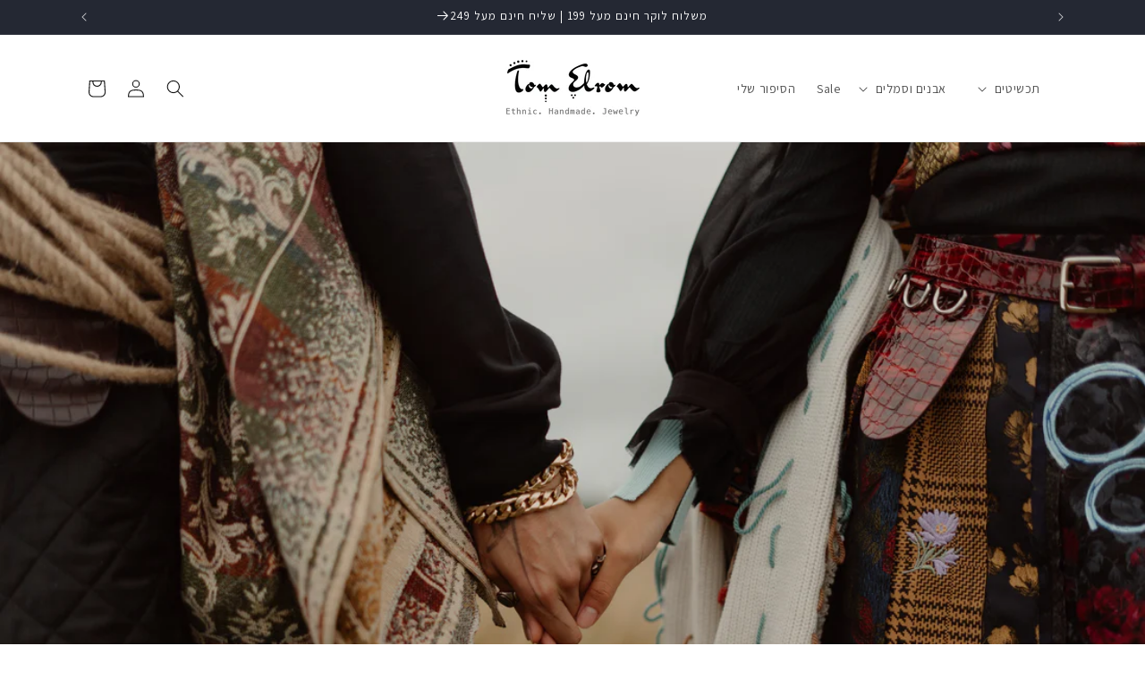

--- FILE ---
content_type: text/html; charset=utf-8
request_url: https://tomelromjewls.com/blogs/news/%D7%AA%D7%9B%D7%A9%D7%99%D7%98%D7%99-%D7%91%D7%95%D7%94%D7%95
body_size: 28410
content:
<!doctype html>
<html class="no-js" lang="he" dir="rtl">
  <script type="text/javascript">
    (function (c, l, a, r, i, t, y) {
      c[a] =
        c[a] ||
        function () {
          (c[a].q = c[a].q || []).push(arguments);
        };
      t = l.createElement(r);
      t.async = 1;
      t.src = 'https://www.clarity.ms/tag/' + i;
      y = l.getElementsByTagName(r)[0];
      y.parentNode.insertBefore(t, y);
    })(window, document, 'clarity', 'script', 'q60ssku8z4');
  </script>
  <head>
    <meta charset="utf-8">
    <meta http-equiv="X-UA-Compatible" content="IE=edge">
    <meta name="viewport" content="width=device-width,initial-scale=1">
    <meta name="theme-color" content="">
    <link rel="canonical" href="https://tomelromjewls.com/blogs/news/%d7%aa%d7%9b%d7%a9%d7%99%d7%98%d7%99-%d7%91%d7%95%d7%94%d7%95"><link rel="preconnect" href="https://fonts.shopifycdn.com" crossorigin><title>
      האבולוציה של הבוהו - מפולקלור ועד סטייטמנט מודרני.
 &ndash; תום אלרום - תכשיטי בוהו</title>

    
      <meta name="description" content="איך סגנון הבוהו התחיל?כל מה שמעניין לדעת על הסגנון שכולנו בוחרות שוב ושוב. תכשיטי בוהו מזוהים בדרך כלל עם אנשים בעלי נפש חופשיה, אינדיבידואליות ומקוריות וגם אהבה לאמנות. ענידה של תכשיטי בוהו מאפשרת לנשים רבות להביא לידי ביטוי את הסטייל הייחודי שלהן, לספר את הסיפור שלהן ולענוד את האישיות החד פעמית שלהן דרך התכשיטים. אז ">
    

    

<meta property="og:site_name" content="תום אלרום - תכשיטי בוהו">
<meta property="og:url" content="https://tomelromjewls.com/blogs/news/%d7%aa%d7%9b%d7%a9%d7%99%d7%98%d7%99-%d7%91%d7%95%d7%94%d7%95">
<meta property="og:title" content="האבולוציה של הבוהו - מפולקלור ועד סטייטמנט מודרני.">
<meta property="og:type" content="article">
<meta property="og:description" content="איך סגנון הבוהו התחיל?כל מה שמעניין לדעת על הסגנון שכולנו בוחרות שוב ושוב. תכשיטי בוהו מזוהים בדרך כלל עם אנשים בעלי נפש חופשיה, אינדיבידואליות ומקוריות וגם אהבה לאמנות. ענידה של תכשיטי בוהו מאפשרת לנשים רבות להביא לידי ביטוי את הסטייל הייחודי שלהן, לספר את הסיפור שלהן ולענוד את האישיות החד פעמית שלהן דרך התכשיטים. אז "><meta property="og:image" content="http://tomelromjewls.com/cdn/shop/articles/pexels-cottonbro-studio-10667867.jpg?v=1671449049">
  <meta property="og:image:secure_url" content="https://tomelromjewls.com/cdn/shop/articles/pexels-cottonbro-studio-10667867.jpg?v=1671449049">
  <meta property="og:image:width" content="4000">
  <meta property="og:image:height" content="2667"><meta name="twitter:card" content="summary_large_image">
<meta name="twitter:title" content="האבולוציה של הבוהו - מפולקלור ועד סטייטמנט מודרני.">
<meta name="twitter:description" content="איך סגנון הבוהו התחיל?כל מה שמעניין לדעת על הסגנון שכולנו בוחרות שוב ושוב. תכשיטי בוהו מזוהים בדרך כלל עם אנשים בעלי נפש חופשיה, אינדיבידואליות ומקוריות וגם אהבה לאמנות. ענידה של תכשיטי בוהו מאפשרת לנשים רבות להביא לידי ביטוי את הסטייל הייחודי שלהן, לספר את הסיפור שלהן ולענוד את האישיות החד פעמית שלהן דרך התכשיטים. אז ">


    <script src="//tomelromjewls.com/cdn/shop/t/32/assets/constants.js?v=58251544750838685771761562327" defer="defer"></script>
    <script src="//tomelromjewls.com/cdn/shop/t/32/assets/pubsub.js?v=158357773527763999511761562335" defer="defer"></script>
    <script src="//tomelromjewls.com/cdn/shop/t/32/assets/global.js?v=37284204640041572741761562330" defer="defer"></script><script src="//tomelromjewls.com/cdn/shop/t/32/assets/animations.js?v=88693664871331136111761562309" defer="defer"></script><script>window.performance && window.performance.mark && window.performance.mark('shopify.content_for_header.start');</script><meta name="facebook-domain-verification" content="y8scrmaleijwxke1efeqrryturfbch">
<meta name="google-site-verification" content="AA6BIxc3nsmnj3fkjunY6W3DwxL6hwbVJVBmnnFvoUE">
<meta id="shopify-digital-wallet" name="shopify-digital-wallet" content="/50356093124/digital_wallets/dialog">
<link rel="alternate" type="application/atom+xml" title="Feed" href="/blogs/news.atom" />
<script async="async" src="/checkouts/internal/preloads.js?locale=he-IL"></script>
<script id="shopify-features" type="application/json">{"accessToken":"a3a5e9855e394407daaf57bc3bb94baf","betas":["rich-media-storefront-analytics"],"domain":"tomelromjewls.com","predictiveSearch":false,"shopId":50356093124,"locale":"he"}</script>
<script>var Shopify = Shopify || {};
Shopify.shop = "tom-elrom.myshopify.com";
Shopify.locale = "he";
Shopify.currency = {"active":"ILS","rate":"1.0"};
Shopify.country = "IL";
Shopify.theme = {"name":"Copy of dawn-hebrew-rtl-zissu-ltd","id":147966263492,"schema_name":"Dawn","schema_version":"13.0.1","theme_store_id":null,"role":"main"};
Shopify.theme.handle = "null";
Shopify.theme.style = {"id":null,"handle":null};
Shopify.cdnHost = "tomelromjewls.com/cdn";
Shopify.routes = Shopify.routes || {};
Shopify.routes.root = "/";</script>
<script type="module">!function(o){(o.Shopify=o.Shopify||{}).modules=!0}(window);</script>
<script>!function(o){function n(){var o=[];function n(){o.push(Array.prototype.slice.apply(arguments))}return n.q=o,n}var t=o.Shopify=o.Shopify||{};t.loadFeatures=n(),t.autoloadFeatures=n()}(window);</script>
<script id="shop-js-analytics" type="application/json">{"pageType":"article"}</script>
<script defer="defer" async type="module" src="//tomelromjewls.com/cdn/shopifycloud/shop-js/modules/v2/client.init-shop-cart-sync_COMZFrEa.en.esm.js"></script>
<script defer="defer" async type="module" src="//tomelromjewls.com/cdn/shopifycloud/shop-js/modules/v2/chunk.common_CdXrxk3f.esm.js"></script>
<script type="module">
  await import("//tomelromjewls.com/cdn/shopifycloud/shop-js/modules/v2/client.init-shop-cart-sync_COMZFrEa.en.esm.js");
await import("//tomelromjewls.com/cdn/shopifycloud/shop-js/modules/v2/chunk.common_CdXrxk3f.esm.js");

  window.Shopify.SignInWithShop?.initShopCartSync?.({"fedCMEnabled":true,"windoidEnabled":true});

</script>
<script>(function() {
  var isLoaded = false;
  function asyncLoad() {
    if (isLoaded) return;
    isLoaded = true;
    var urls = ["https:\/\/getbutton.io\/shopify\/widget\/50356093124.js?v=1602700832\u0026shop=tom-elrom.myshopify.com","https:\/\/loox.io\/widget\/daFWc0HZHw\/loox.1699472488437.js?shop=tom-elrom.myshopify.com","https:\/\/cdn.adscale.com\/static\/ecom_js\/tom-elrom\/add_item_to_cart.js?ver=20251114\u0026shop=tom-elrom.myshopify.com"];
    for (var i = 0; i < urls.length; i++) {
      var s = document.createElement('script');
      s.type = 'text/javascript';
      s.async = true;
      s.src = urls[i];
      var x = document.getElementsByTagName('script')[0];
      x.parentNode.insertBefore(s, x);
    }
  };
  if(window.attachEvent) {
    window.attachEvent('onload', asyncLoad);
  } else {
    window.addEventListener('load', asyncLoad, false);
  }
})();</script>
<script id="__st">var __st={"a":50356093124,"offset":7200,"reqid":"fe268849-6766-451d-8831-a9393b849b70-1763189892","pageurl":"tomelromjewls.com\/blogs\/news\/%D7%AA%D7%9B%D7%A9%D7%99%D7%98%D7%99-%D7%91%D7%95%D7%94%D7%95","s":"articles-558364295364","u":"0599ebb28991","p":"article","rtyp":"article","rid":558364295364};</script>
<script>window.ShopifyPaypalV4VisibilityTracking = true;</script>
<script id="captcha-bootstrap">!function(){'use strict';const t='contact',e='account',n='new_comment',o=[[t,t],['blogs',n],['comments',n],[t,'customer']],c=[[e,'customer_login'],[e,'guest_login'],[e,'recover_customer_password'],[e,'create_customer']],r=t=>t.map((([t,e])=>`form[action*='/${t}']:not([data-nocaptcha='true']) input[name='form_type'][value='${e}']`)).join(','),a=t=>()=>t?[...document.querySelectorAll(t)].map((t=>t.form)):[];function s(){const t=[...o],e=r(t);return a(e)}const i='password',u='form_key',d=['recaptcha-v3-token','g-recaptcha-response','h-captcha-response',i],f=()=>{try{return window.sessionStorage}catch{return}},m='__shopify_v',_=t=>t.elements[u];function p(t,e,n=!1){try{const o=window.sessionStorage,c=JSON.parse(o.getItem(e)),{data:r}=function(t){const{data:e,action:n}=t;return t[m]||n?{data:e,action:n}:{data:t,action:n}}(c);for(const[e,n]of Object.entries(r))t.elements[e]&&(t.elements[e].value=n);n&&o.removeItem(e)}catch(o){console.error('form repopulation failed',{error:o})}}const l='form_type',E='cptcha';function T(t){t.dataset[E]=!0}const w=window,h=w.document,L='Shopify',v='ce_forms',y='captcha';let A=!1;((t,e)=>{const n=(g='f06e6c50-85a8-45c8-87d0-21a2b65856fe',I='https://cdn.shopify.com/shopifycloud/storefront-forms-hcaptcha/ce_storefront_forms_captcha_hcaptcha.v1.5.2.iife.js',D={infoText:'Protected by hCaptcha',privacyText:'Privacy',termsText:'Terms'},(t,e,n)=>{const o=w[L][v],c=o.bindForm;if(c)return c(t,g,e,D).then(n);var r;o.q.push([[t,g,e,D],n]),r=I,A||(h.body.append(Object.assign(h.createElement('script'),{id:'captcha-provider',async:!0,src:r})),A=!0)});var g,I,D;w[L]=w[L]||{},w[L][v]=w[L][v]||{},w[L][v].q=[],w[L][y]=w[L][y]||{},w[L][y].protect=function(t,e){n(t,void 0,e),T(t)},Object.freeze(w[L][y]),function(t,e,n,w,h,L){const[v,y,A,g]=function(t,e,n){const i=e?o:[],u=t?c:[],d=[...i,...u],f=r(d),m=r(i),_=r(d.filter((([t,e])=>n.includes(e))));return[a(f),a(m),a(_),s()]}(w,h,L),I=t=>{const e=t.target;return e instanceof HTMLFormElement?e:e&&e.form},D=t=>v().includes(t);t.addEventListener('submit',(t=>{const e=I(t);if(!e)return;const n=D(e)&&!e.dataset.hcaptchaBound&&!e.dataset.recaptchaBound,o=_(e),c=g().includes(e)&&(!o||!o.value);(n||c)&&t.preventDefault(),c&&!n&&(function(t){try{if(!f())return;!function(t){const e=f();if(!e)return;const n=_(t);if(!n)return;const o=n.value;o&&e.removeItem(o)}(t);const e=Array.from(Array(32),(()=>Math.random().toString(36)[2])).join('');!function(t,e){_(t)||t.append(Object.assign(document.createElement('input'),{type:'hidden',name:u})),t.elements[u].value=e}(t,e),function(t,e){const n=f();if(!n)return;const o=[...t.querySelectorAll(`input[type='${i}']`)].map((({name:t})=>t)),c=[...d,...o],r={};for(const[a,s]of new FormData(t).entries())c.includes(a)||(r[a]=s);n.setItem(e,JSON.stringify({[m]:1,action:t.action,data:r}))}(t,e)}catch(e){console.error('failed to persist form',e)}}(e),e.submit())}));const S=(t,e)=>{t&&!t.dataset[E]&&(n(t,e.some((e=>e===t))),T(t))};for(const o of['focusin','change'])t.addEventListener(o,(t=>{const e=I(t);D(e)&&S(e,y())}));const B=e.get('form_key'),M=e.get(l),P=B&&M;t.addEventListener('DOMContentLoaded',(()=>{const t=y();if(P)for(const e of t)e.elements[l].value===M&&p(e,B);[...new Set([...A(),...v().filter((t=>'true'===t.dataset.shopifyCaptcha))])].forEach((e=>S(e,t)))}))}(h,new URLSearchParams(w.location.search),n,t,e,['guest_login'])})(!0,!0)}();</script>
<script integrity="sha256-52AcMU7V7pcBOXWImdc/TAGTFKeNjmkeM1Pvks/DTgc=" data-source-attribution="shopify.loadfeatures" defer="defer" src="//tomelromjewls.com/cdn/shopifycloud/storefront/assets/storefront/load_feature-81c60534.js" crossorigin="anonymous"></script>
<script data-source-attribution="shopify.dynamic_checkout.dynamic.init">var Shopify=Shopify||{};Shopify.PaymentButton=Shopify.PaymentButton||{isStorefrontPortableWallets:!0,init:function(){window.Shopify.PaymentButton.init=function(){};var t=document.createElement("script");t.src="https://tomelromjewls.com/cdn/shopifycloud/portable-wallets/latest/portable-wallets.he.js",t.type="module",document.head.appendChild(t)}};
</script>
<script data-source-attribution="shopify.dynamic_checkout.buyer_consent">
  function portableWalletsHideBuyerConsent(e){var t=document.getElementById("shopify-buyer-consent"),n=document.getElementById("shopify-subscription-policy-button");t&&n&&(t.classList.add("hidden"),t.setAttribute("aria-hidden","true"),n.removeEventListener("click",e))}function portableWalletsShowBuyerConsent(e){var t=document.getElementById("shopify-buyer-consent"),n=document.getElementById("shopify-subscription-policy-button");t&&n&&(t.classList.remove("hidden"),t.removeAttribute("aria-hidden"),n.addEventListener("click",e))}window.Shopify?.PaymentButton&&(window.Shopify.PaymentButton.hideBuyerConsent=portableWalletsHideBuyerConsent,window.Shopify.PaymentButton.showBuyerConsent=portableWalletsShowBuyerConsent);
</script>
<script data-source-attribution="shopify.dynamic_checkout.cart.bootstrap">document.addEventListener("DOMContentLoaded",(function(){function t(){return document.querySelector("shopify-accelerated-checkout-cart, shopify-accelerated-checkout")}if(t())Shopify.PaymentButton.init();else{new MutationObserver((function(e,n){t()&&(Shopify.PaymentButton.init(),n.disconnect())})).observe(document.body,{childList:!0,subtree:!0})}}));
</script>
<script id='scb4127' type='text/javascript' async='' src='https://tomelromjewls.com/cdn/shopifycloud/privacy-banner/storefront-banner.js'></script><script id="sections-script" data-sections="header" defer="defer" src="//tomelromjewls.com/cdn/shop/t/32/compiled_assets/scripts.js?2527"></script>
<script>window.performance && window.performance.mark && window.performance.mark('shopify.content_for_header.end');</script>


    <style data-shopify>
      @font-face {
  font-family: Assistant;
  font-weight: 400;
  font-style: normal;
  font-display: swap;
  src: url("//tomelromjewls.com/cdn/fonts/assistant/assistant_n4.9120912a469cad1cc292572851508ca49d12e768.woff2") format("woff2"),
       url("//tomelromjewls.com/cdn/fonts/assistant/assistant_n4.6e9875ce64e0fefcd3f4446b7ec9036b3ddd2985.woff") format("woff");
}

      @font-face {
  font-family: Assistant;
  font-weight: 700;
  font-style: normal;
  font-display: swap;
  src: url("//tomelromjewls.com/cdn/fonts/assistant/assistant_n7.bf44452348ec8b8efa3aa3068825305886b1c83c.woff2") format("woff2"),
       url("//tomelromjewls.com/cdn/fonts/assistant/assistant_n7.0c887fee83f6b3bda822f1150b912c72da0f7b64.woff") format("woff");
}

      
      
      @font-face {
  font-family: Assistant;
  font-weight: 400;
  font-style: normal;
  font-display: swap;
  src: url("//tomelromjewls.com/cdn/fonts/assistant/assistant_n4.9120912a469cad1cc292572851508ca49d12e768.woff2") format("woff2"),
       url("//tomelromjewls.com/cdn/fonts/assistant/assistant_n4.6e9875ce64e0fefcd3f4446b7ec9036b3ddd2985.woff") format("woff");
}


      
        :root,
        .color-scheme-1 {
          --color-background: 255,255,255;
        
          --gradient-background: #ffffff;
        

        

        --color-foreground: 18,18,18;
        --color-background-contrast: 191,191,191;
        --color-shadow: 0,0,0;
        --color-button: 18,18,18;
        --color-button-text: 255,255,255;
        --color-secondary-button: 255,255,255;
        --color-secondary-button-text: 0,0,0;
        --color-link: 0,0,0;
        --color-badge-foreground: 18,18,18;
        --color-badge-background: 255,255,255;
        --color-badge-border: 18,18,18;
        --payment-terms-background-color: rgb(255 255 255);
      }
      
        
        .color-scheme-2 {
          --color-background: 243,243,243;
        
          --gradient-background: #f3f3f3;
        

        

        --color-foreground: 18,18,18;
        --color-background-contrast: 179,179,179;
        --color-shadow: 18,18,18;
        --color-button: 18,18,18;
        --color-button-text: 243,243,243;
        --color-secondary-button: 243,243,243;
        --color-secondary-button-text: 18,18,18;
        --color-link: 18,18,18;
        --color-badge-foreground: 18,18,18;
        --color-badge-background: 243,243,243;
        --color-badge-border: 18,18,18;
        --payment-terms-background-color: rgb(243 243 243);
      }
      
        
        .color-scheme-3 {
          --color-background: 36,40,51;
        
          --gradient-background: #242833;
        

        

        --color-foreground: 255,255,255;
        --color-background-contrast: 47,52,66;
        --color-shadow: 18,18,18;
        --color-button: 255,255,255;
        --color-button-text: 0,0,0;
        --color-secondary-button: 36,40,51;
        --color-secondary-button-text: 255,255,255;
        --color-link: 255,255,255;
        --color-badge-foreground: 255,255,255;
        --color-badge-background: 36,40,51;
        --color-badge-border: 255,255,255;
        --payment-terms-background-color: rgb(36 40 51);
      }
      
        
        .color-scheme-4 {
          --color-background: 18,18,18;
        
          --gradient-background: #121212;
        

        

        --color-foreground: 255,255,255;
        --color-background-contrast: 146,146,146;
        --color-shadow: 18,18,18;
        --color-button: 255,255,255;
        --color-button-text: 18,18,18;
        --color-secondary-button: 18,18,18;
        --color-secondary-button-text: 255,255,255;
        --color-link: 255,255,255;
        --color-badge-foreground: 255,255,255;
        --color-badge-background: 18,18,18;
        --color-badge-border: 255,255,255;
        --payment-terms-background-color: rgb(18 18 18);
      }
      
        
        .color-scheme-5 {
          --color-background: 51,79,180;
        
          --gradient-background: #334fb4;
        

        

        --color-foreground: 255,255,255;
        --color-background-contrast: 23,35,81;
        --color-shadow: 18,18,18;
        --color-button: 255,255,255;
        --color-button-text: 51,79,180;
        --color-secondary-button: 51,79,180;
        --color-secondary-button-text: 255,255,255;
        --color-link: 255,255,255;
        --color-badge-foreground: 255,255,255;
        --color-badge-background: 51,79,180;
        --color-badge-border: 255,255,255;
        --payment-terms-background-color: rgb(51 79 180);
      }
      

      body, .color-scheme-1, .color-scheme-2, .color-scheme-3, .color-scheme-4, .color-scheme-5 {
        color: rgba(var(--color-foreground), 0.75);
        background-color: rgb(var(--color-background));
      }

      :root {
        --font-body-family: Assistant, sans-serif;
        --font-body-style: normal;
        --font-body-weight: 400;
        --font-body-weight-bold: 700;

        --font-heading-family: Assistant, sans-serif;
        --font-heading-style: normal;
        --font-heading-weight: 400;

        --font-body-scale: 1.0;
        --font-heading-scale: 1.0;

        --media-padding: px;
        --media-border-opacity: 0.05;
        --media-border-width: 1px;
        --media-radius: 0px;
        --media-shadow-opacity: 0.0;
        --media-shadow-horizontal-offset: 0px;
        --media-shadow-vertical-offset: 4px;
        --media-shadow-blur-radius: 5px;
        --media-shadow-visible: 0;

        --page-width: 120rem;
        --page-width-margin: 0rem;

        --product-card-image-padding: 0.0rem;
        --product-card-corner-radius: 0.0rem;
        --product-card-text-alignment: left;
        --product-card-border-width: 0.0rem;
        --product-card-border-opacity: 0.1;
        --product-card-shadow-opacity: 0.0;
        --product-card-shadow-visible: 0;
        --product-card-shadow-horizontal-offset: 0.0rem;
        --product-card-shadow-vertical-offset: 0.4rem;
        --product-card-shadow-blur-radius: 0.5rem;

        --collection-card-image-padding: 0.0rem;
        --collection-card-corner-radius: 0.0rem;
        --collection-card-text-alignment: left;
        --collection-card-border-width: 0.0rem;
        --collection-card-border-opacity: 0.1;
        --collection-card-shadow-opacity: 0.0;
        --collection-card-shadow-visible: 0;
        --collection-card-shadow-horizontal-offset: 0.0rem;
        --collection-card-shadow-vertical-offset: 0.4rem;
        --collection-card-shadow-blur-radius: 0.5rem;

        --blog-card-image-padding: 0.0rem;
        --blog-card-corner-radius: 0.0rem;
        --blog-card-text-alignment: left;
        --blog-card-border-width: 0.0rem;
        --blog-card-border-opacity: 0.1;
        --blog-card-shadow-opacity: 0.0;
        --blog-card-shadow-visible: 0;
        --blog-card-shadow-horizontal-offset: 0.0rem;
        --blog-card-shadow-vertical-offset: 0.4rem;
        --blog-card-shadow-blur-radius: 0.5rem;

        --badge-corner-radius: 4.0rem;

        --popup-border-width: 1px;
        --popup-border-opacity: 0.1;
        --popup-corner-radius: 0px;
        --popup-shadow-opacity: 0.05;
        --popup-shadow-horizontal-offset: 0px;
        --popup-shadow-vertical-offset: 4px;
        --popup-shadow-blur-radius: 5px;

        --drawer-border-width: 1px;
        --drawer-border-opacity: 0.1;
        --drawer-shadow-opacity: 0.0;
        --drawer-shadow-horizontal-offset: 0px;
        --drawer-shadow-vertical-offset: 4px;
        --drawer-shadow-blur-radius: 5px;

        --spacing-sections-desktop: 0px;
        --spacing-sections-mobile: 0px;

        --grid-desktop-vertical-spacing: 8px;
        --grid-desktop-horizontal-spacing: 8px;
        --grid-mobile-vertical-spacing: 4px;
        --grid-mobile-horizontal-spacing: 4px;

        --text-boxes-border-opacity: 0.1;
        --text-boxes-border-width: 0px;
        --text-boxes-radius: 0px;
        --text-boxes-shadow-opacity: 0.0;
        --text-boxes-shadow-visible: 0;
        --text-boxes-shadow-horizontal-offset: 0px;
        --text-boxes-shadow-vertical-offset: 4px;
        --text-boxes-shadow-blur-radius: 5px;

        --buttons-radius: 0px;
        --buttons-radius-outset: 0px;
        --buttons-border-width: 1px;
        --buttons-border-opacity: 1.0;
        --buttons-shadow-opacity: 0.0;
        --buttons-shadow-visible: 0;
        --buttons-shadow-horizontal-offset: 0px;
        --buttons-shadow-vertical-offset: 4px;
        --buttons-shadow-blur-radius: 5px;
        --buttons-border-offset: 0px;

        --inputs-radius: 0px;
        --inputs-border-width: 1px;
        --inputs-border-opacity: 0.55;
        --inputs-shadow-opacity: 0.0;
        --inputs-shadow-horizontal-offset: 0px;
        --inputs-margin-offset: 0px;
        --inputs-shadow-vertical-offset: 4px;
        --inputs-shadow-blur-radius: 5px;
        --inputs-radius-outset: 0px;

        --variant-pills-radius: 40px;
        --variant-pills-border-width: 1px;
        --variant-pills-border-opacity: 0.4;
        --variant-pills-shadow-opacity: 0.1;
        --variant-pills-shadow-horizontal-offset: 0px;
        --variant-pills-shadow-vertical-offset: 4px;
        --variant-pills-shadow-blur-radius: 5px;
      }

      *,
      *::before,
      *::after {
        box-sizing: inherit;
      }

      html {
        box-sizing: border-box;
        font-size: calc(var(--font-body-scale) * 62.5%);
        height: 100%;
      }

      body {
        display: grid;
        grid-template-rows: auto auto 1fr auto;
        grid-template-columns: 100%;
        min-height: 100%;
        margin: 0;
        font-size: 1.5rem;
        letter-spacing: 0.06rem;
        line-height: calc(1 + 0.8 / var(--font-body-scale));
        font-family: var(--font-body-family);
        font-style: var(--font-body-style);
        font-weight: var(--font-body-weight);
      }

      @media screen and (min-width: 750px) {
        body {
          font-size: 1.6rem;
        }
      }
    </style>

    <link href="//tomelromjewls.com/cdn/shop/t/32/assets/base.css?v=9916499500332710151761562309" rel="stylesheet" type="text/css" media="all" />
    <link href="//tomelromjewls.com/cdn/shop/t/32/assets/direction-rtl.css?v=183350972116974823521761562329" rel="stylesheet" type="text/css" media="all" />
<link rel="preload" as="font" href="//tomelromjewls.com/cdn/fonts/assistant/assistant_n4.9120912a469cad1cc292572851508ca49d12e768.woff2" type="font/woff2" crossorigin><link rel="preload" as="font" href="//tomelromjewls.com/cdn/fonts/assistant/assistant_n4.9120912a469cad1cc292572851508ca49d12e768.woff2" type="font/woff2" crossorigin><link
        rel="stylesheet"
        href="//tomelromjewls.com/cdn/shop/t/32/assets/component-predictive-search.css?v=118923337488134913561761562321"
        media="print"
        onload="this.media='all'"
      ><script>
      document.documentElement.className = document.documentElement.className.replace('no-js', 'js');
      if (Shopify.designMode) {
        document.documentElement.classList.add('shopify-design-mode');
      }
    </script>
    <script type="application/json" id="alice-and-bot-params">
      {
        "participants": [
          "MIIBIjANBgkqhkiG9w0BAQEFAAOCAQ8AMIIBCgKCAQEAx9dpCoo3NSHlL0ZN7vagmsyl+3gb0IgKrH2GdQB5EgmJjJAtu7pkNnuuwx2y+mdgeSSi1y0qOlMqdzQ5Hk0IqYQTDk7bmcQC9v/hXV9G17vVx9+UcdLMWjstb36+lj8AIHluco8WeTdlKeKPNJdqtSn2JV44hsO31pCA80+yDabHcLV1qYPZC/5RMwuj8XGyQDQpeGi/GdGnnpxytwatFPJloMLBZ/NcOKnKCVAIRqp5POUrrvgES6dq8pS5bb8zXVHwt1y67TWrrrk9sLlgEZ+IBrCSR4/QUnPY6rZaTuhIy4edGq1w88Hv5LtOAnKNl3mQvq39u756jzDl0hUH2QIDAQAB"
        ],
        "initialMessage": "אשמח להתייעץ",
        "buttonText": "להתייעץ",
        "defaultName": "✨️",
        "startOpen": false
      }
    </script>
    <script>
      const widgetParams = JSON.parse(document.getElementById('alice-and-bot-params').textContent);
      const s = document.createElement('script');
      s.src = 'https://storage.googleapis.com/alice-and-bot/widget/dist/widget.iife.js';
      s.async = true;
      s.onload = () => aliceAndBot.loadChatWidget(widgetParams);
      document.head.appendChild(s);
    </script>
  <!-- BEGIN app block: shopify://apps/klaviyo-email-marketing-sms/blocks/klaviyo-onsite-embed/2632fe16-c075-4321-a88b-50b567f42507 -->












  <script async src="https://static.klaviyo.com/onsite/js/VhjAaj/klaviyo.js?company_id=VhjAaj"></script>
  <script>!function(){if(!window.klaviyo){window._klOnsite=window._klOnsite||[];try{window.klaviyo=new Proxy({},{get:function(n,i){return"push"===i?function(){var n;(n=window._klOnsite).push.apply(n,arguments)}:function(){for(var n=arguments.length,o=new Array(n),w=0;w<n;w++)o[w]=arguments[w];var t="function"==typeof o[o.length-1]?o.pop():void 0,e=new Promise((function(n){window._klOnsite.push([i].concat(o,[function(i){t&&t(i),n(i)}]))}));return e}}})}catch(n){window.klaviyo=window.klaviyo||[],window.klaviyo.push=function(){var n;(n=window._klOnsite).push.apply(n,arguments)}}}}();</script>

  




  <script>
    window.klaviyoReviewsProductDesignMode = false
  </script>







<!-- END app block --><script src="https://cdn.shopify.com/extensions/ec6bac21-acda-4135-8fd9-18ea0cfb1e46/kbite-back-in-stock-notify-me-65/assets/cartbite-embed.js" type="text/javascript" defer="defer"></script>
<script src="https://cdn.shopify.com/extensions/019a503a-3656-7a7c-8964-b48bf7727ebf/klaviyo-email-marketing-38/assets/app.js" type="text/javascript" defer="defer"></script>
<link href="https://cdn.shopify.com/extensions/019a503a-3656-7a7c-8964-b48bf7727ebf/klaviyo-email-marketing-38/assets/app.css" rel="stylesheet" type="text/css" media="all">
<link href="https://monorail-edge.shopifysvc.com" rel="dns-prefetch">
<script>(function(){if ("sendBeacon" in navigator && "performance" in window) {try {var session_token_from_headers = performance.getEntriesByType('navigation')[0].serverTiming.find(x => x.name == '_s').description;} catch {var session_token_from_headers = undefined;}var session_cookie_matches = document.cookie.match(/_shopify_s=([^;]*)/);var session_token_from_cookie = session_cookie_matches && session_cookie_matches.length === 2 ? session_cookie_matches[1] : "";var session_token = session_token_from_headers || session_token_from_cookie || "";function handle_abandonment_event(e) {var entries = performance.getEntries().filter(function(entry) {return /monorail-edge.shopifysvc.com/.test(entry.name);});if (!window.abandonment_tracked && entries.length === 0) {window.abandonment_tracked = true;var currentMs = Date.now();var navigation_start = performance.timing.navigationStart;var payload = {shop_id: 50356093124,url: window.location.href,navigation_start,duration: currentMs - navigation_start,session_token,page_type: "article"};window.navigator.sendBeacon("https://monorail-edge.shopifysvc.com/v1/produce", JSON.stringify({schema_id: "online_store_buyer_site_abandonment/1.1",payload: payload,metadata: {event_created_at_ms: currentMs,event_sent_at_ms: currentMs}}));}}window.addEventListener('pagehide', handle_abandonment_event);}}());</script>
<script id="web-pixels-manager-setup">(function e(e,d,r,n,o){if(void 0===o&&(o={}),!Boolean(null===(a=null===(i=window.Shopify)||void 0===i?void 0:i.analytics)||void 0===a?void 0:a.replayQueue)){var i,a;window.Shopify=window.Shopify||{};var t=window.Shopify;t.analytics=t.analytics||{};var s=t.analytics;s.replayQueue=[],s.publish=function(e,d,r){return s.replayQueue.push([e,d,r]),!0};try{self.performance.mark("wpm:start")}catch(e){}var l=function(){var e={modern:/Edge?\/(1{2}[4-9]|1[2-9]\d|[2-9]\d{2}|\d{4,})\.\d+(\.\d+|)|Firefox\/(1{2}[4-9]|1[2-9]\d|[2-9]\d{2}|\d{4,})\.\d+(\.\d+|)|Chrom(ium|e)\/(9{2}|\d{3,})\.\d+(\.\d+|)|(Maci|X1{2}).+ Version\/(15\.\d+|(1[6-9]|[2-9]\d|\d{3,})\.\d+)([,.]\d+|)( \(\w+\)|)( Mobile\/\w+|) Safari\/|Chrome.+OPR\/(9{2}|\d{3,})\.\d+\.\d+|(CPU[ +]OS|iPhone[ +]OS|CPU[ +]iPhone|CPU IPhone OS|CPU iPad OS)[ +]+(15[._]\d+|(1[6-9]|[2-9]\d|\d{3,})[._]\d+)([._]\d+|)|Android:?[ /-](13[3-9]|1[4-9]\d|[2-9]\d{2}|\d{4,})(\.\d+|)(\.\d+|)|Android.+Firefox\/(13[5-9]|1[4-9]\d|[2-9]\d{2}|\d{4,})\.\d+(\.\d+|)|Android.+Chrom(ium|e)\/(13[3-9]|1[4-9]\d|[2-9]\d{2}|\d{4,})\.\d+(\.\d+|)|SamsungBrowser\/([2-9]\d|\d{3,})\.\d+/,legacy:/Edge?\/(1[6-9]|[2-9]\d|\d{3,})\.\d+(\.\d+|)|Firefox\/(5[4-9]|[6-9]\d|\d{3,})\.\d+(\.\d+|)|Chrom(ium|e)\/(5[1-9]|[6-9]\d|\d{3,})\.\d+(\.\d+|)([\d.]+$|.*Safari\/(?![\d.]+ Edge\/[\d.]+$))|(Maci|X1{2}).+ Version\/(10\.\d+|(1[1-9]|[2-9]\d|\d{3,})\.\d+)([,.]\d+|)( \(\w+\)|)( Mobile\/\w+|) Safari\/|Chrome.+OPR\/(3[89]|[4-9]\d|\d{3,})\.\d+\.\d+|(CPU[ +]OS|iPhone[ +]OS|CPU[ +]iPhone|CPU IPhone OS|CPU iPad OS)[ +]+(10[._]\d+|(1[1-9]|[2-9]\d|\d{3,})[._]\d+)([._]\d+|)|Android:?[ /-](13[3-9]|1[4-9]\d|[2-9]\d{2}|\d{4,})(\.\d+|)(\.\d+|)|Mobile Safari.+OPR\/([89]\d|\d{3,})\.\d+\.\d+|Android.+Firefox\/(13[5-9]|1[4-9]\d|[2-9]\d{2}|\d{4,})\.\d+(\.\d+|)|Android.+Chrom(ium|e)\/(13[3-9]|1[4-9]\d|[2-9]\d{2}|\d{4,})\.\d+(\.\d+|)|Android.+(UC? ?Browser|UCWEB|U3)[ /]?(15\.([5-9]|\d{2,})|(1[6-9]|[2-9]\d|\d{3,})\.\d+)\.\d+|SamsungBrowser\/(5\.\d+|([6-9]|\d{2,})\.\d+)|Android.+MQ{2}Browser\/(14(\.(9|\d{2,})|)|(1[5-9]|[2-9]\d|\d{3,})(\.\d+|))(\.\d+|)|K[Aa][Ii]OS\/(3\.\d+|([4-9]|\d{2,})\.\d+)(\.\d+|)/},d=e.modern,r=e.legacy,n=navigator.userAgent;return n.match(d)?"modern":n.match(r)?"legacy":"unknown"}(),u="modern"===l?"modern":"legacy",c=(null!=n?n:{modern:"",legacy:""})[u],f=function(e){return[e.baseUrl,"/wpm","/b",e.hashVersion,"modern"===e.buildTarget?"m":"l",".js"].join("")}({baseUrl:d,hashVersion:r,buildTarget:u}),m=function(e){var d=e.version,r=e.bundleTarget,n=e.surface,o=e.pageUrl,i=e.monorailEndpoint;return{emit:function(e){var a=e.status,t=e.errorMsg,s=(new Date).getTime(),l=JSON.stringify({metadata:{event_sent_at_ms:s},events:[{schema_id:"web_pixels_manager_load/3.1",payload:{version:d,bundle_target:r,page_url:o,status:a,surface:n,error_msg:t},metadata:{event_created_at_ms:s}}]});if(!i)return console&&console.warn&&console.warn("[Web Pixels Manager] No Monorail endpoint provided, skipping logging."),!1;try{return self.navigator.sendBeacon.bind(self.navigator)(i,l)}catch(e){}var u=new XMLHttpRequest;try{return u.open("POST",i,!0),u.setRequestHeader("Content-Type","text/plain"),u.send(l),!0}catch(e){return console&&console.warn&&console.warn("[Web Pixels Manager] Got an unhandled error while logging to Monorail."),!1}}}}({version:r,bundleTarget:l,surface:e.surface,pageUrl:self.location.href,monorailEndpoint:e.monorailEndpoint});try{o.browserTarget=l,function(e){var d=e.src,r=e.async,n=void 0===r||r,o=e.onload,i=e.onerror,a=e.sri,t=e.scriptDataAttributes,s=void 0===t?{}:t,l=document.createElement("script"),u=document.querySelector("head"),c=document.querySelector("body");if(l.async=n,l.src=d,a&&(l.integrity=a,l.crossOrigin="anonymous"),s)for(var f in s)if(Object.prototype.hasOwnProperty.call(s,f))try{l.dataset[f]=s[f]}catch(e){}if(o&&l.addEventListener("load",o),i&&l.addEventListener("error",i),u)u.appendChild(l);else{if(!c)throw new Error("Did not find a head or body element to append the script");c.appendChild(l)}}({src:f,async:!0,onload:function(){if(!function(){var e,d;return Boolean(null===(d=null===(e=window.Shopify)||void 0===e?void 0:e.analytics)||void 0===d?void 0:d.initialized)}()){var d=window.webPixelsManager.init(e)||void 0;if(d){var r=window.Shopify.analytics;r.replayQueue.forEach((function(e){var r=e[0],n=e[1],o=e[2];d.publishCustomEvent(r,n,o)})),r.replayQueue=[],r.publish=d.publishCustomEvent,r.visitor=d.visitor,r.initialized=!0}}},onerror:function(){return m.emit({status:"failed",errorMsg:"".concat(f," has failed to load")})},sri:function(e){var d=/^sha384-[A-Za-z0-9+/=]+$/;return"string"==typeof e&&d.test(e)}(c)?c:"",scriptDataAttributes:o}),m.emit({status:"loading"})}catch(e){m.emit({status:"failed",errorMsg:(null==e?void 0:e.message)||"Unknown error"})}}})({shopId: 50356093124,storefrontBaseUrl: "https://tomelromjewls.com",extensionsBaseUrl: "https://extensions.shopifycdn.com/cdn/shopifycloud/web-pixels-manager",monorailEndpoint: "https://monorail-edge.shopifysvc.com/unstable/produce_batch",surface: "storefront-renderer",enabledBetaFlags: ["2dca8a86"],webPixelsConfigList: [{"id":"1357480132","configuration":"{\"accountID\":\"VhjAaj\",\"webPixelConfig\":\"eyJlbmFibGVBZGRlZFRvQ2FydEV2ZW50cyI6IHRydWV9\"}","eventPayloadVersion":"v1","runtimeContext":"STRICT","scriptVersion":"9a3e1117c25e3d7955a2b89bcfe1cdfd","type":"APP","apiClientId":123074,"privacyPurposes":["ANALYTICS","MARKETING"],"dataSharingAdjustments":{"protectedCustomerApprovalScopes":["read_customer_address","read_customer_email","read_customer_name","read_customer_personal_data","read_customer_phone"]}},{"id":"1181057220","configuration":"{\"projectId\":\"q60ssku8z4\"}","eventPayloadVersion":"v1","runtimeContext":"STRICT","scriptVersion":"3168c91f6f682125af0e06ec2271efb5","type":"APP","apiClientId":240074326017,"privacyPurposes":[],"capabilities":["advanced_dom_events"],"dataSharingAdjustments":{"protectedCustomerApprovalScopes":[]}},{"id":"784433348","configuration":"{\"accountID\":\"AdScaleWepPixel\",\"adscaleShopHost\":\"tom-elrom\"}","eventPayloadVersion":"v1","runtimeContext":"STRICT","scriptVersion":"bb7d4e376056952c1b8d587666f0fa80","type":"APP","apiClientId":1807201,"privacyPurposes":["ANALYTICS","MARKETING","SALE_OF_DATA"],"dataSharingAdjustments":{"protectedCustomerApprovalScopes":["read_customer_address","read_customer_email","read_customer_name","read_customer_personal_data","read_customer_phone"]}},{"id":"574685380","configuration":"{\"config\":\"{\\\"pixel_id\\\":\\\"G-EBYJ8WTF9H\\\",\\\"target_country\\\":\\\"IL\\\",\\\"gtag_events\\\":[{\\\"type\\\":\\\"begin_checkout\\\",\\\"action_label\\\":[\\\"G-EBYJ8WTF9H\\\",\\\"AW-11115169101\\\/k1ObCOi91ZQYEM2KkLQp\\\"]},{\\\"type\\\":\\\"search\\\",\\\"action_label\\\":[\\\"G-EBYJ8WTF9H\\\",\\\"AW-11115169101\\\/HtTbCOK91ZQYEM2KkLQp\\\"]},{\\\"type\\\":\\\"view_item\\\",\\\"action_label\\\":[\\\"G-EBYJ8WTF9H\\\",\\\"AW-11115169101\\\/pdAOCN-91ZQYEM2KkLQp\\\",\\\"MC-VNZ7DCDWBQ\\\"]},{\\\"type\\\":\\\"purchase\\\",\\\"action_label\\\":[\\\"G-EBYJ8WTF9H\\\",\\\"AW-11115169101\\\/uB26CNm91ZQYEM2KkLQp\\\",\\\"MC-VNZ7DCDWBQ\\\"]},{\\\"type\\\":\\\"page_view\\\",\\\"action_label\\\":[\\\"G-EBYJ8WTF9H\\\",\\\"AW-11115169101\\\/ur63CNy91ZQYEM2KkLQp\\\",\\\"MC-VNZ7DCDWBQ\\\"]},{\\\"type\\\":\\\"add_payment_info\\\",\\\"action_label\\\":[\\\"G-EBYJ8WTF9H\\\",\\\"AW-11115169101\\\/X6BrCOu91ZQYEM2KkLQp\\\"]},{\\\"type\\\":\\\"add_to_cart\\\",\\\"action_label\\\":[\\\"G-EBYJ8WTF9H\\\",\\\"AW-11115169101\\\/iXtDCOW91ZQYEM2KkLQp\\\"]}],\\\"enable_monitoring_mode\\\":false}\"}","eventPayloadVersion":"v1","runtimeContext":"OPEN","scriptVersion":"b2a88bafab3e21179ed38636efcd8a93","type":"APP","apiClientId":1780363,"privacyPurposes":[],"dataSharingAdjustments":{"protectedCustomerApprovalScopes":["read_customer_address","read_customer_email","read_customer_name","read_customer_personal_data","read_customer_phone"]}},{"id":"486703300","configuration":"{\"pixelCode\":\"C8NKIJU62PH53KM17CVG\"}","eventPayloadVersion":"v1","runtimeContext":"STRICT","scriptVersion":"22e92c2ad45662f435e4801458fb78cc","type":"APP","apiClientId":4383523,"privacyPurposes":["ANALYTICS","MARKETING","SALE_OF_DATA"],"dataSharingAdjustments":{"protectedCustomerApprovalScopes":["read_customer_address","read_customer_email","read_customer_name","read_customer_personal_data","read_customer_phone"]}},{"id":"268828868","configuration":"{\"pixel_id\":\"222938202980021\",\"pixel_type\":\"facebook_pixel\",\"metaapp_system_user_token\":\"-\"}","eventPayloadVersion":"v1","runtimeContext":"OPEN","scriptVersion":"ca16bc87fe92b6042fbaa3acc2fbdaa6","type":"APP","apiClientId":2329312,"privacyPurposes":["ANALYTICS","MARKETING","SALE_OF_DATA"],"dataSharingAdjustments":{"protectedCustomerApprovalScopes":["read_customer_address","read_customer_email","read_customer_name","read_customer_personal_data","read_customer_phone"]}},{"id":"129433796","configuration":"{\"accountID\":\"50356093124\"}","eventPayloadVersion":"v1","runtimeContext":"STRICT","scriptVersion":"d7d64341679fcfe8ca26ee5e4b0b7e78","type":"APP","apiClientId":5263155,"privacyPurposes":[],"dataSharingAdjustments":{"protectedCustomerApprovalScopes":["read_customer_address","read_customer_email","read_customer_name","read_customer_personal_data","read_customer_phone"]}},{"id":"shopify-app-pixel","configuration":"{}","eventPayloadVersion":"v1","runtimeContext":"STRICT","scriptVersion":"0450","apiClientId":"shopify-pixel","type":"APP","privacyPurposes":["ANALYTICS","MARKETING"]},{"id":"shopify-custom-pixel","eventPayloadVersion":"v1","runtimeContext":"LAX","scriptVersion":"0450","apiClientId":"shopify-pixel","type":"CUSTOM","privacyPurposes":["ANALYTICS","MARKETING"]}],isMerchantRequest: false,initData: {"shop":{"name":"תום אלרום - תכשיטי בוהו","paymentSettings":{"currencyCode":"ILS"},"myshopifyDomain":"tom-elrom.myshopify.com","countryCode":"IL","storefrontUrl":"https:\/\/tomelromjewls.com"},"customer":null,"cart":null,"checkout":null,"productVariants":[],"purchasingCompany":null},},"https://tomelromjewls.com/cdn","ae1676cfwd2530674p4253c800m34e853cb",{"modern":"","legacy":""},{"shopId":"50356093124","storefrontBaseUrl":"https:\/\/tomelromjewls.com","extensionBaseUrl":"https:\/\/extensions.shopifycdn.com\/cdn\/shopifycloud\/web-pixels-manager","surface":"storefront-renderer","enabledBetaFlags":"[\"2dca8a86\"]","isMerchantRequest":"false","hashVersion":"ae1676cfwd2530674p4253c800m34e853cb","publish":"custom","events":"[[\"page_viewed\",{}]]"});</script><script>
  window.ShopifyAnalytics = window.ShopifyAnalytics || {};
  window.ShopifyAnalytics.meta = window.ShopifyAnalytics.meta || {};
  window.ShopifyAnalytics.meta.currency = 'ILS';
  var meta = {"page":{"pageType":"article","resourceType":"article","resourceId":558364295364}};
  for (var attr in meta) {
    window.ShopifyAnalytics.meta[attr] = meta[attr];
  }
</script>
<script class="analytics">
  (function () {
    var customDocumentWrite = function(content) {
      var jquery = null;

      if (window.jQuery) {
        jquery = window.jQuery;
      } else if (window.Checkout && window.Checkout.$) {
        jquery = window.Checkout.$;
      }

      if (jquery) {
        jquery('body').append(content);
      }
    };

    var hasLoggedConversion = function(token) {
      if (token) {
        return document.cookie.indexOf('loggedConversion=' + token) !== -1;
      }
      return false;
    }

    var setCookieIfConversion = function(token) {
      if (token) {
        var twoMonthsFromNow = new Date(Date.now());
        twoMonthsFromNow.setMonth(twoMonthsFromNow.getMonth() + 2);

        document.cookie = 'loggedConversion=' + token + '; expires=' + twoMonthsFromNow;
      }
    }

    var trekkie = window.ShopifyAnalytics.lib = window.trekkie = window.trekkie || [];
    if (trekkie.integrations) {
      return;
    }
    trekkie.methods = [
      'identify',
      'page',
      'ready',
      'track',
      'trackForm',
      'trackLink'
    ];
    trekkie.factory = function(method) {
      return function() {
        var args = Array.prototype.slice.call(arguments);
        args.unshift(method);
        trekkie.push(args);
        return trekkie;
      };
    };
    for (var i = 0; i < trekkie.methods.length; i++) {
      var key = trekkie.methods[i];
      trekkie[key] = trekkie.factory(key);
    }
    trekkie.load = function(config) {
      trekkie.config = config || {};
      trekkie.config.initialDocumentCookie = document.cookie;
      var first = document.getElementsByTagName('script')[0];
      var script = document.createElement('script');
      script.type = 'text/javascript';
      script.onerror = function(e) {
        var scriptFallback = document.createElement('script');
        scriptFallback.type = 'text/javascript';
        scriptFallback.onerror = function(error) {
                var Monorail = {
      produce: function produce(monorailDomain, schemaId, payload) {
        var currentMs = new Date().getTime();
        var event = {
          schema_id: schemaId,
          payload: payload,
          metadata: {
            event_created_at_ms: currentMs,
            event_sent_at_ms: currentMs
          }
        };
        return Monorail.sendRequest("https://" + monorailDomain + "/v1/produce", JSON.stringify(event));
      },
      sendRequest: function sendRequest(endpointUrl, payload) {
        // Try the sendBeacon API
        if (window && window.navigator && typeof window.navigator.sendBeacon === 'function' && typeof window.Blob === 'function' && !Monorail.isIos12()) {
          var blobData = new window.Blob([payload], {
            type: 'text/plain'
          });

          if (window.navigator.sendBeacon(endpointUrl, blobData)) {
            return true;
          } // sendBeacon was not successful

        } // XHR beacon

        var xhr = new XMLHttpRequest();

        try {
          xhr.open('POST', endpointUrl);
          xhr.setRequestHeader('Content-Type', 'text/plain');
          xhr.send(payload);
        } catch (e) {
          console.log(e);
        }

        return false;
      },
      isIos12: function isIos12() {
        return window.navigator.userAgent.lastIndexOf('iPhone; CPU iPhone OS 12_') !== -1 || window.navigator.userAgent.lastIndexOf('iPad; CPU OS 12_') !== -1;
      }
    };
    Monorail.produce('monorail-edge.shopifysvc.com',
      'trekkie_storefront_load_errors/1.1',
      {shop_id: 50356093124,
      theme_id: 147966263492,
      app_name: "storefront",
      context_url: window.location.href,
      source_url: "//tomelromjewls.com/cdn/s/trekkie.storefront.308893168db1679b4a9f8a086857af995740364f.min.js"});

        };
        scriptFallback.async = true;
        scriptFallback.src = '//tomelromjewls.com/cdn/s/trekkie.storefront.308893168db1679b4a9f8a086857af995740364f.min.js';
        first.parentNode.insertBefore(scriptFallback, first);
      };
      script.async = true;
      script.src = '//tomelromjewls.com/cdn/s/trekkie.storefront.308893168db1679b4a9f8a086857af995740364f.min.js';
      first.parentNode.insertBefore(script, first);
    };
    trekkie.load(
      {"Trekkie":{"appName":"storefront","development":false,"defaultAttributes":{"shopId":50356093124,"isMerchantRequest":null,"themeId":147966263492,"themeCityHash":"15145096903446856612","contentLanguage":"he","currency":"ILS","eventMetadataId":"e1d9c7fb-19d2-4f6a-b600-6b92804ac361"},"isServerSideCookieWritingEnabled":true,"monorailRegion":"shop_domain","enabledBetaFlags":["f0df213a"]},"Session Attribution":{},"S2S":{"facebookCapiEnabled":true,"source":"trekkie-storefront-renderer","apiClientId":580111}}
    );

    var loaded = false;
    trekkie.ready(function() {
      if (loaded) return;
      loaded = true;

      window.ShopifyAnalytics.lib = window.trekkie;

      var originalDocumentWrite = document.write;
      document.write = customDocumentWrite;
      try { window.ShopifyAnalytics.merchantGoogleAnalytics.call(this); } catch(error) {};
      document.write = originalDocumentWrite;

      window.ShopifyAnalytics.lib.page(null,{"pageType":"article","resourceType":"article","resourceId":558364295364,"shopifyEmitted":true});

      var match = window.location.pathname.match(/checkouts\/(.+)\/(thank_you|post_purchase)/)
      var token = match? match[1]: undefined;
      if (!hasLoggedConversion(token)) {
        setCookieIfConversion(token);
        
      }
    });


        var eventsListenerScript = document.createElement('script');
        eventsListenerScript.async = true;
        eventsListenerScript.src = "//tomelromjewls.com/cdn/shopifycloud/storefront/assets/shop_events_listener-3da45d37.js";
        document.getElementsByTagName('head')[0].appendChild(eventsListenerScript);

})();</script>
<script
  defer
  src="https://tomelromjewls.com/cdn/shopifycloud/perf-kit/shopify-perf-kit-2.1.2.min.js"
  data-application="storefront-renderer"
  data-shop-id="50356093124"
  data-render-region="gcp-us-central1"
  data-page-type="article"
  data-theme-instance-id="147966263492"
  data-theme-name="Dawn"
  data-theme-version="13.0.1"
  data-monorail-region="shop_domain"
  data-resource-timing-sampling-rate="10"
  data-shs="true"
  data-shs-beacon="true"
  data-shs-export-with-fetch="true"
  data-shs-logs-sample-rate="1"
></script>
</head>

  <body class="gradient">
    <a class="skip-to-content-link button visually-hidden" href="#MainContent">
      דלג לתוכן
    </a>

<link href="//tomelromjewls.com/cdn/shop/t/32/assets/quantity-popover.css?v=153075665213740339621761562336" rel="stylesheet" type="text/css" media="all" />
<link href="//tomelromjewls.com/cdn/shop/t/32/assets/component-card.css?v=170127402091165654191761562312" rel="stylesheet" type="text/css" media="all" />

<script src="//tomelromjewls.com/cdn/shop/t/32/assets/cart.js?v=116571066492035312161761562310" defer="defer"></script>
<script src="//tomelromjewls.com/cdn/shop/t/32/assets/quantity-popover.js?v=19455713230017000861761562336" defer="defer"></script>

<style>
  .drawer {
    visibility: hidden;
  }
</style>

<cart-drawer class="drawer is-empty">
  <div id="CartDrawer" class="cart-drawer">
    <div id="CartDrawer-Overlay" class="cart-drawer__overlay"></div>
    <div
      class="drawer__inner gradient color-scheme-1"
      role="dialog"
      aria-modal="true"
      aria-label="העגלה שלך"
      tabindex="-1"
    ><div class="drawer__inner-empty">
          <div class="cart-drawer__warnings center">
            <div class="cart-drawer__empty-content">
              <h2 class="cart__empty-text">העגלה שלך ריקה</h2>
              <button
                class="drawer__close"
                type="button"
                onclick="this.closest('cart-drawer').close()"
                aria-label="סגור"
              >
                <svg
  xmlns="http://www.w3.org/2000/svg"
  aria-hidden="true"
  focusable="false"
  class="icon icon-close"
  fill="none"
  viewBox="0 0 18 17"
>
  <path d="M.865 15.978a.5.5 0 00.707.707l7.433-7.431 7.579 7.282a.501.501 0 00.846-.37.5.5 0 00-.153-.351L9.712 8.546l7.417-7.416a.5.5 0 10-.707-.708L8.991 7.853 1.413.573a.5.5 0 10-.693.72l7.563 7.268-7.418 7.417z" fill="currentColor">
</svg>

              </button>
              <a href="/collections/all" class="button">
                להמשך הקניות
              </a><p class="cart__login-title h3">יש לך משתמש?</p>
                <p class="cart__login-paragraph">
                  <a href="https://account.tomelromjewls.com?locale=he&region_country=IL" class="link underlined-link">התחבר\י</a>לרכישה מהירה יותר

                </p></div>
          </div></div><div class="drawer__header">
        <h2 class="drawer__heading">העגלה שלך</h2>
        <button
          class="drawer__close"
          type="button"
          onclick="this.closest('cart-drawer').close()"
          aria-label="סגור"
        >
          <svg
  xmlns="http://www.w3.org/2000/svg"
  aria-hidden="true"
  focusable="false"
  class="icon icon-close"
  fill="none"
  viewBox="0 0 18 17"
>
  <path d="M.865 15.978a.5.5 0 00.707.707l7.433-7.431 7.579 7.282a.501.501 0 00.846-.37.5.5 0 00-.153-.351L9.712 8.546l7.417-7.416a.5.5 0 10-.707-.708L8.991 7.853 1.413.573a.5.5 0 10-.693.72l7.563 7.268-7.418 7.417z" fill="currentColor">
</svg>

        </button>
      </div>
      <cart-drawer-items
        
          class=" is-empty"
        
      >
        <form
          action="/cart"
          id="CartDrawer-Form"
          class="cart__contents cart-drawer__form"
          method="post"
        >
          <div id="CartDrawer-CartItems" class="drawer__contents js-contents"><p id="CartDrawer-LiveRegionText" class="visually-hidden" role="status"></p>
            <p id="CartDrawer-LineItemStatus" class="visually-hidden" aria-hidden="true" role="status">
              טוען...
            </p>
          </div>
          <div id="CartDrawer-CartErrors" role="alert"></div>
        </form>
      </cart-drawer-items>
      <div class="drawer__footer"><details id="Details-CartDrawer">
            <summary>
              <span class="summary__title">
                להערות לחצו
                <svg aria-hidden="true" focusable="false" class="icon icon-caret" viewBox="0 0 10 6">
  <path fill-rule="evenodd" clip-rule="evenodd" d="M9.354.646a.5.5 0 00-.708 0L5 4.293 1.354.646a.5.5 0 00-.708.708l4 4a.5.5 0 00.708 0l4-4a.5.5 0 000-.708z" fill="currentColor">
</svg>

              </span>
            </summary>
            <cart-note class="cart__note field">
              <label class="visually-hidden" for="CartDrawer-Note">להערות לחצו</label>
              <textarea
                id="CartDrawer-Note"
                class="text-area text-area--resize-vertical field__input"
                name="note"
                placeholder="להערות לחצו"
              ></textarea>
            </cart-note>
          </details><!-- Start blocks -->
        <!-- Subtotals -->

        <div class="cart-drawer__footer" >
          <div></div>

          <div class="totals" role="status">
            <h2 class="totals__total">סה&quot;כ (שליח חינם מעל 249 שח | לוקר חינם מעל 199 שח)</h2>
            <p class="totals__total-value">0.00 ₪</p>
          </div>

          <small class="tax-note caption-large rte">כולל מע"מ
</small>
        </div>

        <!-- CTAs -->

        <div class="cart__ctas" >
          <noscript>
            <button type="submit" class="cart__update-button button button--secondary" form="CartDrawer-Form">
              עדכון
            </button>
          </noscript>

          <button
            type="submit"
            id="CartDrawer-Checkout"
            class="cart__checkout-button button"
            name="checkout"
            form="CartDrawer-Form"
            
              disabled
            
          >
            מעבר לתשלום מאובטח
          </button>
        </div>
      </div>
    </div>
  </div>
</cart-drawer>

<script>
  document.addEventListener('DOMContentLoaded', function () {
    function isIE() {
      const ua = window.navigator.userAgent;
      const msie = ua.indexOf('MSIE ');
      const trident = ua.indexOf('Trident/');

      return msie > 0 || trident > 0;
    }

    if (!isIE()) return;
    const cartSubmitInput = document.createElement('input');
    cartSubmitInput.setAttribute('name', 'checkout');
    cartSubmitInput.setAttribute('type', 'hidden');
    document.querySelector('#cart').appendChild(cartSubmitInput);
    document.querySelector('#checkout').addEventListener('click', function (event) {
      document.querySelector('#cart').submit();
    });
  });
</script>
<!-- BEGIN sections: header-group -->
<div id="shopify-section-sections--19274399482052__announcement-bar" class="shopify-section shopify-section-group-header-group announcement-bar-section"><link href="//tomelromjewls.com/cdn/shop/t/32/assets/component-slideshow.css?v=107725913939919748051761562324" rel="stylesheet" type="text/css" media="all" />
<link href="//tomelromjewls.com/cdn/shop/t/32/assets/component-slider.css?v=142503135496229589681761562324" rel="stylesheet" type="text/css" media="all" />

  <link href="//tomelromjewls.com/cdn/shop/t/32/assets/component-list-social.css?v=35792976012981934991761562318" rel="stylesheet" type="text/css" media="all" />


<div
  class="utility-bar color-scheme-3 gradient utility-bar--bottom-border"
  
>
  <div class="page-width utility-bar__grid"><slideshow-component
        class="announcement-bar"
        role="region"
        aria-roledescription="קרוסלה"
        aria-label="בר הודעות"
      >
        <div class="announcement-bar-slider slider-buttons">
          <button
            type="button"
            class="slider-button slider-button--prev"
            name="previous"
            aria-label="ההודעה הקודמת"
            aria-controls="Slider-sections--19274399482052__announcement-bar"
          >
            <svg aria-hidden="true" focusable="false" class="icon icon-caret" viewBox="0 0 10 6">
  <path fill-rule="evenodd" clip-rule="evenodd" d="M9.354.646a.5.5 0 00-.708 0L5 4.293 1.354.646a.5.5 0 00-.708.708l4 4a.5.5 0 00.708 0l4-4a.5.5 0 000-.708z" fill="currentColor">
</svg>

          </button>
          <div
            class="grid grid--1-col slider slider--everywhere"
            id="Slider-sections--19274399482052__announcement-bar"
            aria-live="polite"
            aria-atomic="true"
            data-autoplay="true"
            data-speed="3"
          ><div
                class="slideshow__slide slider__slide grid__item grid--1-col"
                id="Slide-sections--19274399482052__announcement-bar-1"
                
                role="group"
                aria-roledescription="הודעה"
                aria-label="1 מתוך 2"
                tabindex="-1"
              >
                <div
                  class="announcement-bar__announcement"
                  role="region"
                  aria-label="הַכרָזָה"
                  
                ><a
                        href="/collections/ethnic-delicate"
                        class="announcement-bar__link link link--text focus-inset animate-arrow"
                      ><p class="announcement-bar__message h5">
                      <span>10% הנחה בהרשמה לניוזלטר *למעט זהב</span><svg
  viewBox="0 0 14 10"
  fill="none"
  aria-hidden="true"
  focusable="false"
  class="icon icon-arrow"
  xmlns="http://www.w3.org/2000/svg"
>
  <path fill-rule="evenodd" clip-rule="evenodd" d="M8.537.808a.5.5 0 01.817-.162l4 4a.5.5 0 010 .708l-4 4a.5.5 0 11-.708-.708L11.793 5.5H1a.5.5 0 010-1h10.793L8.646 1.354a.5.5 0 01-.109-.546z" fill="currentColor">
</svg>

</p></a></div>
              </div><div
                class="slideshow__slide slider__slide grid__item grid--1-col"
                id="Slide-sections--19274399482052__announcement-bar-2"
                
                role="group"
                aria-roledescription="הודעה"
                aria-label="2 מתוך 2"
                tabindex="-1"
              >
                <div
                  class="announcement-bar__announcement"
                  role="region"
                  aria-label="הַכרָזָה"
                  
                ><a
                        href="/collections/ethnic-delicate"
                        class="announcement-bar__link link link--text focus-inset animate-arrow"
                      ><p class="announcement-bar__message h5">
                      <span>משלוח לוקר חינם מעל 199 | שליח חינם מעל 249</span><svg
  viewBox="0 0 14 10"
  fill="none"
  aria-hidden="true"
  focusable="false"
  class="icon icon-arrow"
  xmlns="http://www.w3.org/2000/svg"
>
  <path fill-rule="evenodd" clip-rule="evenodd" d="M8.537.808a.5.5 0 01.817-.162l4 4a.5.5 0 010 .708l-4 4a.5.5 0 11-.708-.708L11.793 5.5H1a.5.5 0 010-1h10.793L8.646 1.354a.5.5 0 01-.109-.546z" fill="currentColor">
</svg>

</p></a></div>
              </div></div>
          <button
            type="button"
            class="slider-button slider-button--next"
            name="next"
            aria-label="ההודעה הבאה"
            aria-controls="Slider-sections--19274399482052__announcement-bar"
          >
            <svg aria-hidden="true" focusable="false" class="icon icon-caret" viewBox="0 0 10 6">
  <path fill-rule="evenodd" clip-rule="evenodd" d="M9.354.646a.5.5 0 00-.708 0L5 4.293 1.354.646a.5.5 0 00-.708.708l4 4a.5.5 0 00.708 0l4-4a.5.5 0 000-.708z" fill="currentColor">
</svg>

          </button>
        </div>
      </slideshow-component><div class="localization-wrapper">
</div>
  </div>
</div>


</div><div id="shopify-section-sections--19274399482052__header" class="shopify-section shopify-section-group-header-group section-header"><link rel="stylesheet" href="//tomelromjewls.com/cdn/shop/t/32/assets/component-list-menu.css?v=151968516119678728991761562317" media="print" onload="this.media='all'">
<link rel="stylesheet" href="//tomelromjewls.com/cdn/shop/t/32/assets/component-search.css?v=165164710990765432851761562323" media="print" onload="this.media='all'">
<link rel="stylesheet" href="//tomelromjewls.com/cdn/shop/t/32/assets/component-menu-drawer.css?v=99422290774641500961761562319" media="print" onload="this.media='all'">
<link rel="stylesheet" href="//tomelromjewls.com/cdn/shop/t/32/assets/component-cart-notification.css?v=54116361853792938221761562313" media="print" onload="this.media='all'">
<link rel="stylesheet" href="//tomelromjewls.com/cdn/shop/t/32/assets/component-cart-items.css?v=136978088507021421401761562313" media="print" onload="this.media='all'"><link rel="stylesheet" href="//tomelromjewls.com/cdn/shop/t/32/assets/component-price.css?v=70172745017360139101761562322" media="print" onload="this.media='all'"><link rel="stylesheet" href="//tomelromjewls.com/cdn/shop/t/32/assets/component-mega-menu.css?v=10110889665867715061761562319" media="print" onload="this.media='all'">
  <noscript><link href="//tomelromjewls.com/cdn/shop/t/32/assets/component-mega-menu.css?v=10110889665867715061761562319" rel="stylesheet" type="text/css" media="all" /></noscript><link href="//tomelromjewls.com/cdn/shop/t/32/assets/component-cart-drawer.css?v=67327691417103202711761562313" rel="stylesheet" type="text/css" media="all" />
  <link href="//tomelromjewls.com/cdn/shop/t/32/assets/component-cart.css?v=181291337967238571831761562314" rel="stylesheet" type="text/css" media="all" />
  <link href="//tomelromjewls.com/cdn/shop/t/32/assets/component-totals.css?v=15906652033866631521761562326" rel="stylesheet" type="text/css" media="all" />
  <link href="//tomelromjewls.com/cdn/shop/t/32/assets/component-price.css?v=70172745017360139101761562322" rel="stylesheet" type="text/css" media="all" />
  <link href="//tomelromjewls.com/cdn/shop/t/32/assets/component-discounts.css?v=152760482443307489271761562315" rel="stylesheet" type="text/css" media="all" />
<noscript><link href="//tomelromjewls.com/cdn/shop/t/32/assets/component-list-menu.css?v=151968516119678728991761562317" rel="stylesheet" type="text/css" media="all" /></noscript>
<noscript><link href="//tomelromjewls.com/cdn/shop/t/32/assets/component-search.css?v=165164710990765432851761562323" rel="stylesheet" type="text/css" media="all" /></noscript>
<noscript><link href="//tomelromjewls.com/cdn/shop/t/32/assets/component-menu-drawer.css?v=99422290774641500961761562319" rel="stylesheet" type="text/css" media="all" /></noscript>
<noscript><link href="//tomelromjewls.com/cdn/shop/t/32/assets/component-cart-notification.css?v=54116361853792938221761562313" rel="stylesheet" type="text/css" media="all" /></noscript>
<noscript><link href="//tomelromjewls.com/cdn/shop/t/32/assets/component-cart-items.css?v=136978088507021421401761562313" rel="stylesheet" type="text/css" media="all" /></noscript>

<style>
  header-drawer {
    justify-self: start;
    margin-left: -1.2rem;
  }@media screen and (min-width: 990px) {
      header-drawer {
        display: none;
      }
    }.menu-drawer-container {
    display: flex;
  }

  .list-menu {
    list-style: none;
    padding: 0;
    margin: 0;
  }

  .list-menu--inline {
    display: inline-flex;
    flex-wrap: wrap;
  }

  summary.list-menu__item {
    padding-right: 2.7rem;
  }

  .list-menu__item {
    display: flex;
    align-items: center;
    line-height: calc(1 + 0.3 / var(--font-body-scale));
  }

  .list-menu__item--link {
    text-decoration: none;
    padding-bottom: 1rem;
    padding-top: 1rem;
    line-height: calc(1 + 0.8 / var(--font-body-scale));
  }

  @media screen and (min-width: 750px) {
    .list-menu__item--link {
      padding-bottom: 0.5rem;
      padding-top: 0.5rem;
    }
  }
</style><style data-shopify>.header {
    padding: 10px 3rem 10px 3rem;
  }

  .section-header {
    position: sticky; /* This is for fixing a Safari z-index issue. PR #2147 */
    margin-bottom: 0px;
  }

  @media screen and (min-width: 750px) {
    .section-header {
      margin-bottom: 0px;
    }
  }

  @media screen and (min-width: 990px) {
    .header {
      padding-top: 20px;
      padding-bottom: 20px;
    }
  }</style><script src="//tomelromjewls.com/cdn/shop/t/32/assets/details-disclosure.js?v=13653116266235556501761562328" defer="defer"></script>
<script src="//tomelromjewls.com/cdn/shop/t/32/assets/details-modal.js?v=25581673532751508451761562329" defer="defer"></script>
<script src="//tomelromjewls.com/cdn/shop/t/32/assets/cart-notification.js?v=133508293167896966491761562310" defer="defer"></script>
<script src="//tomelromjewls.com/cdn/shop/t/32/assets/search-form.js?v=133129549252120666541761562339" defer="defer"></script><script src="//tomelromjewls.com/cdn/shop/t/32/assets/cart-drawer.js?v=105077087914686398511761562309" defer="defer"></script><svg xmlns="http://www.w3.org/2000/svg" class="hidden">
  <symbol id="icon-search" viewbox="0 0 18 19" fill="none">
    <path fill-rule="evenodd" clip-rule="evenodd" d="M11.03 11.68A5.784 5.784 0 112.85 3.5a5.784 5.784 0 018.18 8.18zm.26 1.12a6.78 6.78 0 11.72-.7l5.4 5.4a.5.5 0 11-.71.7l-5.41-5.4z" fill="currentColor"/>
  </symbol>

  <symbol id="icon-reset" class="icon icon-close"  fill="none" viewBox="0 0 18 18" stroke="currentColor">
    <circle r="8.5" cy="9" cx="9" stroke-opacity="0.2"/>
    <path d="M6.82972 6.82915L1.17193 1.17097" stroke-linecap="round" stroke-linejoin="round" transform="translate(5 5)"/>
    <path d="M1.22896 6.88502L6.77288 1.11523" stroke-linecap="round" stroke-linejoin="round" transform="translate(5 5)"/>
  </symbol>

  <symbol id="icon-close" class="icon icon-close" fill="none" viewBox="0 0 18 17">
    <path d="M.865 15.978a.5.5 0 00.707.707l7.433-7.431 7.579 7.282a.501.501 0 00.846-.37.5.5 0 00-.153-.351L9.712 8.546l7.417-7.416a.5.5 0 10-.707-.708L8.991 7.853 1.413.573a.5.5 0 10-.693.72l7.563 7.268-7.418 7.417z" fill="currentColor">
  </symbol>
</svg><sticky-header data-sticky-type="on-scroll-up" class="header-wrapper color-scheme-1 gradient header-wrapper--border-bottom"><header class="header header--middle-center header--mobile-center page-width header--has-menu header--has-social header--has-account">

<header-drawer data-breakpoint="tablet">
  <details id="Details-menu-drawer-container" class="menu-drawer-container">
    <summary
      class="header__icon header__icon--menu header__icon--summary link focus-inset"
      aria-label="תַפרִיט"
    >
      <span>
        <svg
  xmlns="http://www.w3.org/2000/svg"
  aria-hidden="true"
  focusable="false"
  class="icon icon-hamburger"
  fill="none"
  viewBox="0 0 18 16"
>
  <path d="M1 .5a.5.5 0 100 1h15.71a.5.5 0 000-1H1zM.5 8a.5.5 0 01.5-.5h15.71a.5.5 0 010 1H1A.5.5 0 01.5 8zm0 7a.5.5 0 01.5-.5h15.71a.5.5 0 010 1H1a.5.5 0 01-.5-.5z" fill="currentColor">
</svg>

        <svg
  xmlns="http://www.w3.org/2000/svg"
  aria-hidden="true"
  focusable="false"
  class="icon icon-close"
  fill="none"
  viewBox="0 0 18 17"
>
  <path d="M.865 15.978a.5.5 0 00.707.707l7.433-7.431 7.579 7.282a.501.501 0 00.846-.37.5.5 0 00-.153-.351L9.712 8.546l7.417-7.416a.5.5 0 10-.707-.708L8.991 7.853 1.413.573a.5.5 0 10-.693.72l7.563 7.268-7.418 7.417z" fill="currentColor">
</svg>

      </span>
    </summary>
    <div id="menu-drawer" class="gradient menu-drawer motion-reduce color-scheme-1">
      <div class="menu-drawer__inner-container">
        <div class="menu-drawer__navigation-container">
          <nav class="menu-drawer__navigation">
            <ul class="menu-drawer__menu has-submenu list-menu" role="list"><li><details id="Details-menu-drawer-menu-item-1">
                      <summary
                        id="HeaderDrawer-תכשיטים"
                        class="menu-drawer__menu-item list-menu__item link link--text focus-inset"
                      >
                        תכשיטים
                        <svg
  viewBox="0 0 14 10"
  fill="none"
  aria-hidden="true"
  focusable="false"
  class="icon icon-arrow"
  xmlns="http://www.w3.org/2000/svg"
>
  <path fill-rule="evenodd" clip-rule="evenodd" d="M8.537.808a.5.5 0 01.817-.162l4 4a.5.5 0 010 .708l-4 4a.5.5 0 11-.708-.708L11.793 5.5H1a.5.5 0 010-1h10.793L8.646 1.354a.5.5 0 01-.109-.546z" fill="currentColor">
</svg>

                        <svg aria-hidden="true" focusable="false" class="icon icon-caret" viewBox="0 0 10 6">
  <path fill-rule="evenodd" clip-rule="evenodd" d="M9.354.646a.5.5 0 00-.708 0L5 4.293 1.354.646a.5.5 0 00-.708.708l4 4a.5.5 0 00.708 0l4-4a.5.5 0 000-.708z" fill="currentColor">
</svg>

                      </summary>
                      <div
                        id="link-תכשיטים"
                        class="menu-drawer__submenu has-submenu gradient motion-reduce"
                        tabindex="-1"
                      >
                        <div class="menu-drawer__inner-submenu">
                          <button class="menu-drawer__close-button link link--text focus-inset" aria-expanded="true">
                            <svg
  viewBox="0 0 14 10"
  fill="none"
  aria-hidden="true"
  focusable="false"
  class="icon icon-arrow"
  xmlns="http://www.w3.org/2000/svg"
>
  <path fill-rule="evenodd" clip-rule="evenodd" d="M8.537.808a.5.5 0 01.817-.162l4 4a.5.5 0 010 .708l-4 4a.5.5 0 11-.708-.708L11.793 5.5H1a.5.5 0 010-1h10.793L8.646 1.354a.5.5 0 01-.109-.546z" fill="currentColor">
</svg>

                            תכשיטים
                          </button>
                          <ul class="menu-drawer__menu list-menu" role="list" tabindex="-1"><li><details id="Details-menu-drawer-תכשיטים-כל-התכשיטים">
                                    <summary
                                      id="HeaderDrawer-תכשיטים-כל-התכשיטים"
                                      class="menu-drawer__menu-item link link--text list-menu__item focus-inset"
                                    >
                                      כל התכשיטים
                                      <svg
  viewBox="0 0 14 10"
  fill="none"
  aria-hidden="true"
  focusable="false"
  class="icon icon-arrow"
  xmlns="http://www.w3.org/2000/svg"
>
  <path fill-rule="evenodd" clip-rule="evenodd" d="M8.537.808a.5.5 0 01.817-.162l4 4a.5.5 0 010 .708l-4 4a.5.5 0 11-.708-.708L11.793 5.5H1a.5.5 0 010-1h10.793L8.646 1.354a.5.5 0 01-.109-.546z" fill="currentColor">
</svg>

                                      <svg aria-hidden="true" focusable="false" class="icon icon-caret" viewBox="0 0 10 6">
  <path fill-rule="evenodd" clip-rule="evenodd" d="M9.354.646a.5.5 0 00-.708 0L5 4.293 1.354.646a.5.5 0 00-.708.708l4 4a.5.5 0 00.708 0l4-4a.5.5 0 000-.708z" fill="currentColor">
</svg>

                                    </summary>
                                    <div
                                      id="childlink-כל-התכשיטים"
                                      class="menu-drawer__submenu has-submenu gradient motion-reduce"
                                    >
                                      <button
                                        class="menu-drawer__close-button link link--text focus-inset"
                                        aria-expanded="true"
                                      >
                                        <svg
  viewBox="0 0 14 10"
  fill="none"
  aria-hidden="true"
  focusable="false"
  class="icon icon-arrow"
  xmlns="http://www.w3.org/2000/svg"
>
  <path fill-rule="evenodd" clip-rule="evenodd" d="M8.537.808a.5.5 0 01.817-.162l4 4a.5.5 0 010 .708l-4 4a.5.5 0 11-.708-.708L11.793 5.5H1a.5.5 0 010-1h10.793L8.646 1.354a.5.5 0 01-.109-.546z" fill="currentColor">
</svg>

                                        כל התכשיטים
                                      </button>
                                      <ul
                                        class="menu-drawer__menu list-menu"
                                        role="list"
                                        tabindex="-1"
                                      ><li>
                                            <a
                                              id="HeaderDrawer-תכשיטים-כל-התכשיטים-כל-התכשיטים"
                                              href="/collections/%D7%AA%D7%9B%D7%A9%D7%99%D7%98%D7%99%D7%9D"
                                              class="menu-drawer__menu-item link link--text list-menu__item focus-inset"
                                              
                                            >
                                              כל התכשיטים
                                            </a>
                                          </li><li>
                                            <a
                                              id="HeaderDrawer-תכשיטים-כל-התכשיטים-עגילים"
                                              href="/collections/%D7%A2%D7%92%D7%99%D7%9C%D7%99%D7%9D"
                                              class="menu-drawer__menu-item link link--text list-menu__item focus-inset"
                                              
                                            >
                                              עגילים
                                            </a>
                                          </li><li>
                                            <a
                                              id="HeaderDrawer-תכשיטים-כל-התכשיטים-טבעות"
                                              href="/collections/%D7%98%D7%91%D7%A2%D7%95%D7%AA"
                                              class="menu-drawer__menu-item link link--text list-menu__item focus-inset"
                                              
                                            >
                                              טבעות
                                            </a>
                                          </li><li>
                                            <a
                                              id="HeaderDrawer-תכשיטים-כל-התכשיטים-שרשראות"
                                              href="/collections/%D7%A9%D7%A8%D7%A9%D7%A8%D7%90%D7%95%D7%AA"
                                              class="menu-drawer__menu-item link link--text list-menu__item focus-inset"
                                              
                                            >
                                              שרשראות
                                            </a>
                                          </li><li>
                                            <a
                                              id="HeaderDrawer-תכשיטים-כל-התכשיטים-נזמים-חישוקים-וספטום"
                                              href="/collections/%D7%A0%D7%96%D7%9E%D7%99%D7%9D"
                                              class="menu-drawer__menu-item link link--text list-menu__item focus-inset"
                                              
                                            >
                                              נזמים, חישוקים וספטום
                                            </a>
                                          </li><li>
                                            <a
                                              id="HeaderDrawer-תכשיטים-כל-התכשיטים-פירסינג-טראגוס-הליקס"
                                              href="/collections/%D7%98%D7%A8%D7%92%D7%95%D7%A1"
                                              class="menu-drawer__menu-item link link--text list-menu__item focus-inset"
                                              
                                            >
                                              פירסינג טראגוס הליקס
                                            </a>
                                          </li></ul>
                                    </div>
                                  </details></li><li><details id="Details-menu-drawer-תכשיטים-קולקציות">
                                    <summary
                                      id="HeaderDrawer-תכשיטים-קולקציות"
                                      class="menu-drawer__menu-item link link--text list-menu__item focus-inset"
                                    >
                                      קולקציות
                                      <svg
  viewBox="0 0 14 10"
  fill="none"
  aria-hidden="true"
  focusable="false"
  class="icon icon-arrow"
  xmlns="http://www.w3.org/2000/svg"
>
  <path fill-rule="evenodd" clip-rule="evenodd" d="M8.537.808a.5.5 0 01.817-.162l4 4a.5.5 0 010 .708l-4 4a.5.5 0 11-.708-.708L11.793 5.5H1a.5.5 0 010-1h10.793L8.646 1.354a.5.5 0 01-.109-.546z" fill="currentColor">
</svg>

                                      <svg aria-hidden="true" focusable="false" class="icon icon-caret" viewBox="0 0 10 6">
  <path fill-rule="evenodd" clip-rule="evenodd" d="M9.354.646a.5.5 0 00-.708 0L5 4.293 1.354.646a.5.5 0 00-.708.708l4 4a.5.5 0 00.708 0l4-4a.5.5 0 000-.708z" fill="currentColor">
</svg>

                                    </summary>
                                    <div
                                      id="childlink-קולקציות"
                                      class="menu-drawer__submenu has-submenu gradient motion-reduce"
                                    >
                                      <button
                                        class="menu-drawer__close-button link link--text focus-inset"
                                        aria-expanded="true"
                                      >
                                        <svg
  viewBox="0 0 14 10"
  fill="none"
  aria-hidden="true"
  focusable="false"
  class="icon icon-arrow"
  xmlns="http://www.w3.org/2000/svg"
>
  <path fill-rule="evenodd" clip-rule="evenodd" d="M8.537.808a.5.5 0 01.817-.162l4 4a.5.5 0 010 .708l-4 4a.5.5 0 11-.708-.708L11.793 5.5H1a.5.5 0 010-1h10.793L8.646 1.354a.5.5 0 01-.109-.546z" fill="currentColor">
</svg>

                                        קולקציות
                                      </button>
                                      <ul
                                        class="menu-drawer__menu list-menu"
                                        role="list"
                                        tabindex="-1"
                                      ><li>
                                            <a
                                              id="HeaderDrawer-תכשיטים-קולקציות-פחות-מ-200-שח"
                                              href="/collections/%D7%A4%D7%97%D7%95%D7%AA-%D7%9E-200"
                                              class="menu-drawer__menu-item link link--text list-menu__item focus-inset"
                                              
                                            >
                                              פחות מ 200 שח
                                            </a>
                                          </li><li>
                                            <a
                                              id="HeaderDrawer-תכשיטים-קולקציות-ethnic-delicate"
                                              href="/collections/ethnic-delicate"
                                              class="menu-drawer__menu-item link link--text list-menu__item focus-inset"
                                              
                                            >
                                              ethnic delicate
                                            </a>
                                          </li><li>
                                            <a
                                              id="HeaderDrawer-תכשיטים-קולקציות-כסף-925"
                                              href="/collections/%D7%AA%D7%9B%D7%A9%D7%99%D7%98%D7%99-%D7%9B%D7%A1%D7%A3-925"
                                              class="menu-drawer__menu-item link link--text list-menu__item focus-inset"
                                              
                                            >
                                              כסף 925
                                            </a>
                                          </li><li>
                                            <a
                                              id="HeaderDrawer-תכשיטים-קולקציות-זהב-14-קראט"
                                              href="/collections/%D7%AA%D7%9B%D7%A9%D7%99%D7%98%D7%99-%D7%91%D7%95%D7%94%D7%95-%D7%9E%D7%96%D7%94%D7%91"
                                              class="menu-drawer__menu-item link link--text list-menu__item focus-inset"
                                              
                                            >
                                              זהב 14 קראט
                                            </a>
                                          </li><li>
                                            <a
                                              id="HeaderDrawer-תכשיטים-קולקציות-חדש-באתר"
                                              href="/collections/%D7%9B%D7%9C-%D7%94%D7%AA%D7%9B%D7%A9%D7%99%D7%98%D7%99%D7%9D"
                                              class="menu-drawer__menu-item link link--text list-menu__item focus-inset"
                                              
                                            >
                                              חדש באתר
                                            </a>
                                          </li><li>
                                            <a
                                              id="HeaderDrawer-תכשיטים-קולקציות-ארץ-ישראל"
                                              href="/collections/%D7%90%D7%A8%D7%A5-%D7%99%D7%A9%D7%A8%D7%90%D7%9C"
                                              class="menu-drawer__menu-item link link--text list-menu__item focus-inset"
                                              
                                            >
                                              ארץ ישראל
                                            </a>
                                          </li></ul>
                                    </div>
                                  </details></li><li><details id="Details-menu-drawer-תכשיטים-לקנות-לפי-אבן">
                                    <summary
                                      id="HeaderDrawer-תכשיטים-לקנות-לפי-אבן"
                                      class="menu-drawer__menu-item link link--text list-menu__item focus-inset"
                                    >
                                      לקנות לפי אבן
                                      <svg
  viewBox="0 0 14 10"
  fill="none"
  aria-hidden="true"
  focusable="false"
  class="icon icon-arrow"
  xmlns="http://www.w3.org/2000/svg"
>
  <path fill-rule="evenodd" clip-rule="evenodd" d="M8.537.808a.5.5 0 01.817-.162l4 4a.5.5 0 010 .708l-4 4a.5.5 0 11-.708-.708L11.793 5.5H1a.5.5 0 010-1h10.793L8.646 1.354a.5.5 0 01-.109-.546z" fill="currentColor">
</svg>

                                      <svg aria-hidden="true" focusable="false" class="icon icon-caret" viewBox="0 0 10 6">
  <path fill-rule="evenodd" clip-rule="evenodd" d="M9.354.646a.5.5 0 00-.708 0L5 4.293 1.354.646a.5.5 0 00-.708.708l4 4a.5.5 0 00.708 0l4-4a.5.5 0 000-.708z" fill="currentColor">
</svg>

                                    </summary>
                                    <div
                                      id="childlink-לקנות-לפי-אבן"
                                      class="menu-drawer__submenu has-submenu gradient motion-reduce"
                                    >
                                      <button
                                        class="menu-drawer__close-button link link--text focus-inset"
                                        aria-expanded="true"
                                      >
                                        <svg
  viewBox="0 0 14 10"
  fill="none"
  aria-hidden="true"
  focusable="false"
  class="icon icon-arrow"
  xmlns="http://www.w3.org/2000/svg"
>
  <path fill-rule="evenodd" clip-rule="evenodd" d="M8.537.808a.5.5 0 01.817-.162l4 4a.5.5 0 010 .708l-4 4a.5.5 0 11-.708-.708L11.793 5.5H1a.5.5 0 010-1h10.793L8.646 1.354a.5.5 0 01-.109-.546z" fill="currentColor">
</svg>

                                        לקנות לפי אבן
                                      </button>
                                      <ul
                                        class="menu-drawer__menu list-menu"
                                        role="list"
                                        tabindex="-1"
                                      ><li>
                                            <a
                                              id="HeaderDrawer-תכשיטים-לקנות-לפי-אבן-מונסטון"
                                              href="/collections/%D7%9E%D7%95%D7%A0%D7%A1%D7%98%D7%95%D7%9F"
                                              class="menu-drawer__menu-item link link--text list-menu__item focus-inset"
                                              
                                            >
                                              מונסטון
                                            </a>
                                          </li><li>
                                            <a
                                              id="HeaderDrawer-תכשיטים-לקנות-לפי-אבן-לברדורייט"
                                              href="/collections/%D7%9C%D7%91%D7%A8%D7%93%D7%95%D7%A8%D7%99%D7%99%D7%98"
                                              class="menu-drawer__menu-item link link--text list-menu__item focus-inset"
                                              
                                            >
                                              לברדורייט
                                            </a>
                                          </li><li>
                                            <a
                                              id="HeaderDrawer-תכשיטים-לקנות-לפי-אבן-אוניקס"
                                              href="/collections/%D7%90%D7%95%D7%A0%D7%99%D7%A7%D7%A1"
                                              class="menu-drawer__menu-item link link--text list-menu__item focus-inset"
                                              
                                            >
                                              אוניקס
                                            </a>
                                          </li></ul>
                                    </div>
                                  </details></li></ul>
                        </div>
                      </div>
                    </details></li><li><details id="Details-menu-drawer-menu-item-2">
                      <summary
                        id="HeaderDrawer-אבנים-וסמלים"
                        class="menu-drawer__menu-item list-menu__item link link--text focus-inset"
                      >
                        אבנים וסמלים
                        <svg
  viewBox="0 0 14 10"
  fill="none"
  aria-hidden="true"
  focusable="false"
  class="icon icon-arrow"
  xmlns="http://www.w3.org/2000/svg"
>
  <path fill-rule="evenodd" clip-rule="evenodd" d="M8.537.808a.5.5 0 01.817-.162l4 4a.5.5 0 010 .708l-4 4a.5.5 0 11-.708-.708L11.793 5.5H1a.5.5 0 010-1h10.793L8.646 1.354a.5.5 0 01-.109-.546z" fill="currentColor">
</svg>

                        <svg aria-hidden="true" focusable="false" class="icon icon-caret" viewBox="0 0 10 6">
  <path fill-rule="evenodd" clip-rule="evenodd" d="M9.354.646a.5.5 0 00-.708 0L5 4.293 1.354.646a.5.5 0 00-.708.708l4 4a.5.5 0 00.708 0l4-4a.5.5 0 000-.708z" fill="currentColor">
</svg>

                      </summary>
                      <div
                        id="link-אבנים-וסמלים"
                        class="menu-drawer__submenu has-submenu gradient motion-reduce"
                        tabindex="-1"
                      >
                        <div class="menu-drawer__inner-submenu">
                          <button class="menu-drawer__close-button link link--text focus-inset" aria-expanded="true">
                            <svg
  viewBox="0 0 14 10"
  fill="none"
  aria-hidden="true"
  focusable="false"
  class="icon icon-arrow"
  xmlns="http://www.w3.org/2000/svg"
>
  <path fill-rule="evenodd" clip-rule="evenodd" d="M8.537.808a.5.5 0 01.817-.162l4 4a.5.5 0 010 .708l-4 4a.5.5 0 11-.708-.708L11.793 5.5H1a.5.5 0 010-1h10.793L8.646 1.354a.5.5 0 01-.109-.546z" fill="currentColor">
</svg>

                            אבנים וסמלים
                          </button>
                          <ul class="menu-drawer__menu list-menu" role="list" tabindex="-1"><li><details id="Details-menu-drawer-אבנים-וסמלים-אבנים">
                                    <summary
                                      id="HeaderDrawer-אבנים-וסמלים-אבנים"
                                      class="menu-drawer__menu-item link link--text list-menu__item focus-inset"
                                    >
                                      אבנים
                                      <svg
  viewBox="0 0 14 10"
  fill="none"
  aria-hidden="true"
  focusable="false"
  class="icon icon-arrow"
  xmlns="http://www.w3.org/2000/svg"
>
  <path fill-rule="evenodd" clip-rule="evenodd" d="M8.537.808a.5.5 0 01.817-.162l4 4a.5.5 0 010 .708l-4 4a.5.5 0 11-.708-.708L11.793 5.5H1a.5.5 0 010-1h10.793L8.646 1.354a.5.5 0 01-.109-.546z" fill="currentColor">
</svg>

                                      <svg aria-hidden="true" focusable="false" class="icon icon-caret" viewBox="0 0 10 6">
  <path fill-rule="evenodd" clip-rule="evenodd" d="M9.354.646a.5.5 0 00-.708 0L5 4.293 1.354.646a.5.5 0 00-.708.708l4 4a.5.5 0 00.708 0l4-4a.5.5 0 000-.708z" fill="currentColor">
</svg>

                                    </summary>
                                    <div
                                      id="childlink-אבנים"
                                      class="menu-drawer__submenu has-submenu gradient motion-reduce"
                                    >
                                      <button
                                        class="menu-drawer__close-button link link--text focus-inset"
                                        aria-expanded="true"
                                      >
                                        <svg
  viewBox="0 0 14 10"
  fill="none"
  aria-hidden="true"
  focusable="false"
  class="icon icon-arrow"
  xmlns="http://www.w3.org/2000/svg"
>
  <path fill-rule="evenodd" clip-rule="evenodd" d="M8.537.808a.5.5 0 01.817-.162l4 4a.5.5 0 010 .708l-4 4a.5.5 0 11-.708-.708L11.793 5.5H1a.5.5 0 010-1h10.793L8.646 1.354a.5.5 0 01-.109-.546z" fill="currentColor">
</svg>

                                        אבנים
                                      </button>
                                      <ul
                                        class="menu-drawer__menu list-menu"
                                        role="list"
                                        tabindex="-1"
                                      ><li>
                                            <a
                                              id="HeaderDrawer-אבנים-וסמלים-אבנים-מונסטון"
                                              href="/pages/%D7%9E%D7%95%D7%A0%D7%A1%D7%98%D7%95%D7%9F"
                                              class="menu-drawer__menu-item link link--text list-menu__item focus-inset"
                                              
                                            >
                                              מונסטון
                                            </a>
                                          </li><li>
                                            <a
                                              id="HeaderDrawer-אבנים-וסמלים-אבנים-לברדורייט"
                                              href="/pages/%D7%9C%D7%91%D7%A8%D7%93%D7%95%D7%A8%D7%99%D7%99%D7%98"
                                              class="menu-drawer__menu-item link link--text list-menu__item focus-inset"
                                              
                                            >
                                              לברדורייט
                                            </a>
                                          </li><li>
                                            <a
                                              id="HeaderDrawer-אבנים-וסמלים-אבנים-טורקיז"
                                              href="/pages/%D7%98%D7%95%D7%A8%D7%A7%D7%99%D7%96"
                                              class="menu-drawer__menu-item link link--text list-menu__item focus-inset"
                                              
                                            >
                                              טורקיז
                                            </a>
                                          </li><li>
                                            <a
                                              id="HeaderDrawer-אבנים-וסמלים-אבנים-אוניקס"
                                              href="/pages/%D7%90%D7%95%D7%A0%D7%99%D7%A7%D7%A1"
                                              class="menu-drawer__menu-item link link--text list-menu__item focus-inset"
                                              
                                            >
                                              אוניקס
                                            </a>
                                          </li><li>
                                            <a
                                              id="HeaderDrawer-אבנים-וסמלים-אבנים-רוז-קווארץ"
                                              href="/pages/%D7%A8%D7%95%D7%96%D7%A7%D7%95%D7%95%D7%90%D7%A8%D7%A5"
                                              class="menu-drawer__menu-item link link--text list-menu__item focus-inset"
                                              
                                            >
                                              רוז קווארץ
                                            </a>
                                          </li><li>
                                            <a
                                              id="HeaderDrawer-אבנים-וסמלים-אבנים-אמטיסט"
                                              href="/pages/%D7%90%D7%9E%D7%98%D7%99%D7%A1%D7%98"
                                              class="menu-drawer__menu-item link link--text list-menu__item focus-inset"
                                              
                                            >
                                              אמטיסט
                                            </a>
                                          </li><li>
                                            <a
                                              id="HeaderDrawer-אבנים-וסמלים-אבנים-טורמלין"
                                              href="/pages/%D7%98%D7%95%D7%A8%D7%9E%D7%9C%D7%99%D7%9F"
                                              class="menu-drawer__menu-item link link--text list-menu__item focus-inset"
                                              
                                            >
                                              טורמלין
                                            </a>
                                          </li><li>
                                            <a
                                              id="HeaderDrawer-אבנים-וסמלים-אבנים-אמזונייט"
                                              href="/pages/%D7%90%D7%9E%D7%96%D7%95%D7%A0%D7%99%D7%99%D7%98"
                                              class="menu-drawer__menu-item link link--text list-menu__item focus-inset"
                                              
                                            >
                                              אמזונייט
                                            </a>
                                          </li></ul>
                                    </div>
                                  </details></li><li><details id="Details-menu-drawer-אבנים-וסמלים-גיאומטריה-מקודשת">
                                    <summary
                                      id="HeaderDrawer-אבנים-וסמלים-גיאומטריה-מקודשת"
                                      class="menu-drawer__menu-item link link--text list-menu__item focus-inset"
                                    >
                                      גיאומטריה מקודשת
                                      <svg
  viewBox="0 0 14 10"
  fill="none"
  aria-hidden="true"
  focusable="false"
  class="icon icon-arrow"
  xmlns="http://www.w3.org/2000/svg"
>
  <path fill-rule="evenodd" clip-rule="evenodd" d="M8.537.808a.5.5 0 01.817-.162l4 4a.5.5 0 010 .708l-4 4a.5.5 0 11-.708-.708L11.793 5.5H1a.5.5 0 010-1h10.793L8.646 1.354a.5.5 0 01-.109-.546z" fill="currentColor">
</svg>

                                      <svg aria-hidden="true" focusable="false" class="icon icon-caret" viewBox="0 0 10 6">
  <path fill-rule="evenodd" clip-rule="evenodd" d="M9.354.646a.5.5 0 00-.708 0L5 4.293 1.354.646a.5.5 0 00-.708.708l4 4a.5.5 0 00.708 0l4-4a.5.5 0 000-.708z" fill="currentColor">
</svg>

                                    </summary>
                                    <div
                                      id="childlink-גיאומטריה-מקודשת"
                                      class="menu-drawer__submenu has-submenu gradient motion-reduce"
                                    >
                                      <button
                                        class="menu-drawer__close-button link link--text focus-inset"
                                        aria-expanded="true"
                                      >
                                        <svg
  viewBox="0 0 14 10"
  fill="none"
  aria-hidden="true"
  focusable="false"
  class="icon icon-arrow"
  xmlns="http://www.w3.org/2000/svg"
>
  <path fill-rule="evenodd" clip-rule="evenodd" d="M8.537.808a.5.5 0 01.817-.162l4 4a.5.5 0 010 .708l-4 4a.5.5 0 11-.708-.708L11.793 5.5H1a.5.5 0 010-1h10.793L8.646 1.354a.5.5 0 01-.109-.546z" fill="currentColor">
</svg>

                                        גיאומטריה מקודשת
                                      </button>
                                      <ul
                                        class="menu-drawer__menu list-menu"
                                        role="list"
                                        tabindex="-1"
                                      ><li>
                                            <a
                                              id="HeaderDrawer-אבנים-וסמלים-גיאומטריה-מקודשת-פרח-הלוטוס"
                                              href="/pages/%D7%94%D7%9E%D7%A9%D7%9E%D7%A2%D7%95%D7%AA-%D7%95%D7%94%D7%A1%D7%99%D7%9E%D7%91%D7%95%D7%9C%D7%99%D7%A7%D7%94-%D7%A9%D7%9C-%D7%A4%D7%A8%D7%97-%D7%94%D7%9C%D7%95%D7%98%D7%95%D7%A1"
                                              class="menu-drawer__menu-item link link--text list-menu__item focus-inset"
                                              
                                            >
                                              פרח הלוטוס
                                            </a>
                                          </li><li>
                                            <a
                                              id="HeaderDrawer-אבנים-וסמלים-גיאומטריה-מקודשת-זרע-החיים"
                                              href="/pages/%D7%96%D7%A8%D7%A2-%D7%94%D7%97%D7%99%D7%99%D7%9D-%D7%9E%D7%A9%D7%9E%D7%A2%D7%95%D7%AA"
                                              class="menu-drawer__menu-item link link--text list-menu__item focus-inset"
                                              
                                            >
                                              זרע החיים
                                            </a>
                                          </li><li>
                                            <a
                                              id="HeaderDrawer-אבנים-וסמלים-גיאומטריה-מקודשת-פרח-החיים"
                                              href="/pages/%D7%A4%D7%A8%D7%97-%D7%94%D7%97%D7%99%D7%99%D7%9D-%D7%9E%D7%A9%D7%9E%D7%A2%D7%95%D7%AA"
                                              class="menu-drawer__menu-item link link--text list-menu__item focus-inset"
                                              
                                            >
                                              פרח החיים
                                            </a>
                                          </li><li>
                                            <a
                                              id="HeaderDrawer-אבנים-וסמלים-גיאומטריה-מקודשת-גיאומטריה-מקודשת"
                                              href="/pages/%D7%92%D7%90%D7%95%D7%9E%D7%98%D7%A8%D7%99%D7%94-%D7%9E%D7%A7%D7%95%D7%93%D7%A9%D7%AA"
                                              class="menu-drawer__menu-item link link--text list-menu__item focus-inset"
                                              
                                            >
                                              גיאומטריה מקודשת
                                            </a>
                                          </li><li>
                                            <a
                                              id="HeaderDrawer-אבנים-וסמלים-גיאומטריה-מקודשת-תכשיטים-בעת-העתיקה"
                                              href="/pages/%D7%AA%D7%9B%D7%A9%D7%99%D7%98%D7%99%D7%9D-%D7%91%D7%A2%D7%AA-%D7%94%D7%A2%D7%AA%D7%99%D7%A7%D7%94"
                                              class="menu-drawer__menu-item link link--text list-menu__item focus-inset"
                                              
                                            >
                                              תכשיטים בעת העתיקה
                                            </a>
                                          </li><li>
                                            <a
                                              id="HeaderDrawer-אבנים-וסמלים-גיאומטריה-מקודשת-אום-משמעות"
                                              href="/pages/%D7%94%D7%A1%D7%9E%D7%9C-%D7%90%D7%95%D7%9D-%D7%9E%D7%A9%D7%9E%D7%A2%D7%95%D7%AA-%D7%9E%D7%A0%D7%98%D7%A8%D7%94-%D7%A6%D7%9C%D7%99%D7%9C-%D7%9E%D7%A9%D7%9E%D7%A2%D7%95%D7%AA-%D7%95%D7%99%D7%96%D7%95%D7%90%D7%9C%D7%99%D7%AA"
                                              class="menu-drawer__menu-item link link--text list-menu__item focus-inset"
                                              
                                            >
                                              אום - משמעות
                                            </a>
                                          </li></ul>
                                    </div>
                                  </details></li><li><a
                                    id="HeaderDrawer-אבנים-וסמלים-מדריך-חינמי-להורדה-על-סמלים-ואבנים"
                                    href="https://tomelromjewls.com/pages/sacred_geometry_guide"
                                    class="menu-drawer__menu-item link link--text list-menu__item focus-inset"
                                    
                                  >
                                    מדריך חינמי להורדה על סמלים ואבנים
                                  </a></li></ul>
                        </div>
                      </div>
                    </details></li><li><a
                      id="HeaderDrawer-sale"
                      href="/collections/sale"
                      class="menu-drawer__menu-item list-menu__item link link--text focus-inset"
                      
                    >
                      Sale
                    </a></li><li><a
                      id="HeaderDrawer-הסיפור-שלי"
                      href="/pages/%D7%9E%D7%99-%D7%90%D7%A0%D7%99"
                      class="menu-drawer__menu-item list-menu__item link link--text focus-inset"
                      
                    >
                      הסיפור שלי
                    </a></li></ul>
          </nav>
          <div class="menu-drawer__utility-links"><a
                href="https://account.tomelromjewls.com?locale=he&region_country=IL"
                class="menu-drawer__account link focus-inset h5 medium-hide large-up-hide"
              >
                <svg
  xmlns="http://www.w3.org/2000/svg"
  aria-hidden="true"
  focusable="false"
  class="icon icon-account"
  fill="none"
  viewBox="0 0 18 19"
>
  <path fill-rule="evenodd" clip-rule="evenodd" d="M6 4.5a3 3 0 116 0 3 3 0 01-6 0zm3-4a4 4 0 100 8 4 4 0 000-8zm5.58 12.15c1.12.82 1.83 2.24 1.91 4.85H1.51c.08-2.6.79-4.03 1.9-4.85C4.66 11.75 6.5 11.5 9 11.5s4.35.26 5.58 1.15zM9 10.5c-2.5 0-4.65.24-6.17 1.35C1.27 12.98.5 14.93.5 18v.5h17V18c0-3.07-.77-5.02-2.33-6.15-1.52-1.1-3.67-1.35-6.17-1.35z" fill="currentColor">
</svg>

התחברות</a><div class="menu-drawer__localization header-localization">
</div><ul class="list list-social list-unstyled" role="list"><li class="list-social__item">
                  <a href="https://www.facebook.com/tomelromjewls/" class="list-social__link link"><svg aria-hidden="true" focusable="false" class="icon icon-facebook" viewBox="0 0 20 20">
  <path fill="currentColor" d="M18 10.049C18 5.603 14.419 2 10 2c-4.419 0-8 3.603-8 8.049C2 14.067 4.925 17.396 8.75 18v-5.624H6.719v-2.328h2.03V8.275c0-2.017 1.195-3.132 3.023-3.132.874 0 1.79.158 1.79.158v1.98h-1.009c-.994 0-1.303.621-1.303 1.258v1.51h2.219l-.355 2.326H11.25V18c3.825-.604 6.75-3.933 6.75-7.951Z"/>
</svg>
<span class="visually-hidden">פייסבוק</span>
                  </a>
                </li><li class="list-social__item">
                  <a href="https://www.instagram.com/tomelromjewls/" class="list-social__link link"><svg aria-hidden="true" focusable="false" class="icon icon-instagram" viewBox="0 0 20 20">
  <path fill="currentColor" fill-rule="evenodd" d="M13.23 3.492c-.84-.037-1.096-.046-3.23-.046-2.144 0-2.39.01-3.238.055-.776.027-1.195.164-1.487.273a2.43 2.43 0 0 0-.912.593 2.486 2.486 0 0 0-.602.922c-.11.282-.238.702-.274 1.486-.046.84-.046 1.095-.046 3.23 0 2.134.01 2.39.046 3.229.004.51.097 1.016.274 1.495.145.365.319.639.602.913.282.282.538.456.92.602.474.176.974.268 1.479.273.848.046 1.103.046 3.238.046 2.134 0 2.39-.01 3.23-.046.784-.036 1.203-.164 1.486-.273.374-.146.648-.329.921-.602.283-.283.447-.548.602-.922.177-.476.27-.979.274-1.486.037-.84.046-1.095.046-3.23 0-2.134-.01-2.39-.055-3.229-.027-.784-.164-1.204-.274-1.495a2.43 2.43 0 0 0-.593-.913 2.604 2.604 0 0 0-.92-.602c-.284-.11-.703-.237-1.488-.273ZM6.697 2.05c.857-.036 1.131-.045 3.302-.045 1.1-.014 2.202.001 3.302.045.664.014 1.321.14 1.943.374a3.968 3.968 0 0 1 1.414.922c.41.397.728.88.93 1.414.23.622.354 1.279.365 1.942C18 7.56 18 7.824 18 10.005c0 2.17-.01 2.444-.046 3.292-.036.858-.173 1.442-.374 1.943-.2.53-.474.976-.92 1.423a3.896 3.896 0 0 1-1.415.922c-.51.191-1.095.337-1.943.374-.857.036-1.122.045-3.302.045-2.171 0-2.445-.009-3.302-.055-.849-.027-1.432-.164-1.943-.364a4.152 4.152 0 0 1-1.414-.922 4.128 4.128 0 0 1-.93-1.423c-.183-.51-.329-1.085-.365-1.943C2.009 12.45 2 12.167 2 10.004c0-2.161 0-2.435.055-3.302.027-.848.164-1.432.365-1.942a4.44 4.44 0 0 1 .92-1.414 4.18 4.18 0 0 1 1.415-.93c.51-.183 1.094-.33 1.943-.366Zm.427 4.806a4.105 4.105 0 1 1 5.805 5.805 4.105 4.105 0 0 1-5.805-5.805Zm1.882 5.371a2.668 2.668 0 1 0 2.042-4.93 2.668 2.668 0 0 0-2.042 4.93Zm5.922-5.942a.958.958 0 1 1-1.355-1.355.958.958 0 0 1 1.355 1.355Z" clip-rule="evenodd"/>
</svg>
<span class="visually-hidden">אינסטגרם</span>
                  </a>
                </li></ul>
          </div>
        </div>
      </div>
    </div>
  </details>
</header-drawer>


<nav class="header__inline-menu">
  <ul class="list-menu list-menu--inline" role="list"><li><header-menu>
            <details id="Details-HeaderMenu-1" class="mega-menu">
              <summary
                id="HeaderMenu-תכשיטים"
                class="header__menu-item list-menu__item link focus-inset"
              >
                <span
                >תכשיטים</span>
                <svg aria-hidden="true" focusable="false" class="icon icon-caret" viewBox="0 0 10 6">
  <path fill-rule="evenodd" clip-rule="evenodd" d="M9.354.646a.5.5 0 00-.708 0L5 4.293 1.354.646a.5.5 0 00-.708.708l4 4a.5.5 0 00.708 0l4-4a.5.5 0 000-.708z" fill="currentColor">
</svg>

              </summary>
              <div
                id="MegaMenu-Content-1"
                class="mega-menu__content color-scheme-1 gradient motion-reduce global-settings-popup"
                tabindex="-1"
              >
                <ul
                  class="mega-menu__list page-width"
                  role="list"
                ><li>
                      <a
                        id="HeaderMenu-תכשיטים-כל-התכשיטים"
                        href="/collections"
                        class="mega-menu__link mega-menu__link--level-2 link"
                        
                      >
                        כל התכשיטים
                      </a><ul class="list-unstyled" role="list"><li>
                              <a
                                id="HeaderMenu-תכשיטים-כל-התכשיטים-כל-התכשיטים"
                                href="/collections/%D7%AA%D7%9B%D7%A9%D7%99%D7%98%D7%99%D7%9D"
                                class="mega-menu__link link"
                                
                              >
                                כל התכשיטים
                              </a>
                            </li><li>
                              <a
                                id="HeaderMenu-תכשיטים-כל-התכשיטים-עגילים"
                                href="/collections/%D7%A2%D7%92%D7%99%D7%9C%D7%99%D7%9D"
                                class="mega-menu__link link"
                                
                              >
                                עגילים
                              </a>
                            </li><li>
                              <a
                                id="HeaderMenu-תכשיטים-כל-התכשיטים-טבעות"
                                href="/collections/%D7%98%D7%91%D7%A2%D7%95%D7%AA"
                                class="mega-menu__link link"
                                
                              >
                                טבעות
                              </a>
                            </li><li>
                              <a
                                id="HeaderMenu-תכשיטים-כל-התכשיטים-שרשראות"
                                href="/collections/%D7%A9%D7%A8%D7%A9%D7%A8%D7%90%D7%95%D7%AA"
                                class="mega-menu__link link"
                                
                              >
                                שרשראות
                              </a>
                            </li><li>
                              <a
                                id="HeaderMenu-תכשיטים-כל-התכשיטים-נזמים-חישוקים-וספטום"
                                href="/collections/%D7%A0%D7%96%D7%9E%D7%99%D7%9D"
                                class="mega-menu__link link"
                                
                              >
                                נזמים, חישוקים וספטום
                              </a>
                            </li><li>
                              <a
                                id="HeaderMenu-תכשיטים-כל-התכשיטים-פירסינג-טראגוס-הליקס"
                                href="/collections/%D7%98%D7%A8%D7%92%D7%95%D7%A1"
                                class="mega-menu__link link"
                                
                              >
                                פירסינג טראגוס הליקס
                              </a>
                            </li></ul></li><li>
                      <a
                        id="HeaderMenu-תכשיטים-קולקציות"
                        href="/collections"
                        class="mega-menu__link mega-menu__link--level-2 link"
                        
                      >
                        קולקציות
                      </a><ul class="list-unstyled" role="list"><li>
                              <a
                                id="HeaderMenu-תכשיטים-קולקציות-פחות-מ-200-שח"
                                href="/collections/%D7%A4%D7%97%D7%95%D7%AA-%D7%9E-200"
                                class="mega-menu__link link"
                                
                              >
                                פחות מ 200 שח
                              </a>
                            </li><li>
                              <a
                                id="HeaderMenu-תכשיטים-קולקציות-ethnic-delicate"
                                href="/collections/ethnic-delicate"
                                class="mega-menu__link link"
                                
                              >
                                ethnic delicate
                              </a>
                            </li><li>
                              <a
                                id="HeaderMenu-תכשיטים-קולקציות-כסף-925"
                                href="/collections/%D7%AA%D7%9B%D7%A9%D7%99%D7%98%D7%99-%D7%9B%D7%A1%D7%A3-925"
                                class="mega-menu__link link"
                                
                              >
                                כסף 925
                              </a>
                            </li><li>
                              <a
                                id="HeaderMenu-תכשיטים-קולקציות-זהב-14-קראט"
                                href="/collections/%D7%AA%D7%9B%D7%A9%D7%99%D7%98%D7%99-%D7%91%D7%95%D7%94%D7%95-%D7%9E%D7%96%D7%94%D7%91"
                                class="mega-menu__link link"
                                
                              >
                                זהב 14 קראט
                              </a>
                            </li><li>
                              <a
                                id="HeaderMenu-תכשיטים-קולקציות-חדש-באתר"
                                href="/collections/%D7%9B%D7%9C-%D7%94%D7%AA%D7%9B%D7%A9%D7%99%D7%98%D7%99%D7%9D"
                                class="mega-menu__link link"
                                
                              >
                                חדש באתר
                              </a>
                            </li><li>
                              <a
                                id="HeaderMenu-תכשיטים-קולקציות-ארץ-ישראל"
                                href="/collections/%D7%90%D7%A8%D7%A5-%D7%99%D7%A9%D7%A8%D7%90%D7%9C"
                                class="mega-menu__link link"
                                
                              >
                                ארץ ישראל
                              </a>
                            </li></ul></li><li>
                      <a
                        id="HeaderMenu-תכשיטים-לקנות-לפי-אבן"
                        href="/pages/%D7%90%D7%91%D7%A0%D7%99%D7%9D"
                        class="mega-menu__link mega-menu__link--level-2 link"
                        
                      >
                        לקנות לפי אבן
                      </a><ul class="list-unstyled" role="list"><li>
                              <a
                                id="HeaderMenu-תכשיטים-לקנות-לפי-אבן-מונסטון"
                                href="/collections/%D7%9E%D7%95%D7%A0%D7%A1%D7%98%D7%95%D7%9F"
                                class="mega-menu__link link"
                                
                              >
                                מונסטון
                              </a>
                            </li><li>
                              <a
                                id="HeaderMenu-תכשיטים-לקנות-לפי-אבן-לברדורייט"
                                href="/collections/%D7%9C%D7%91%D7%A8%D7%93%D7%95%D7%A8%D7%99%D7%99%D7%98"
                                class="mega-menu__link link"
                                
                              >
                                לברדורייט
                              </a>
                            </li><li>
                              <a
                                id="HeaderMenu-תכשיטים-לקנות-לפי-אבן-אוניקס"
                                href="/collections/%D7%90%D7%95%D7%A0%D7%99%D7%A7%D7%A1"
                                class="mega-menu__link link"
                                
                              >
                                אוניקס
                              </a>
                            </li></ul></li></ul>
              </div>
            </details>
          </header-menu></li><li><header-menu>
            <details id="Details-HeaderMenu-2" class="mega-menu">
              <summary
                id="HeaderMenu-אבנים-וסמלים"
                class="header__menu-item list-menu__item link focus-inset"
              >
                <span
                >אבנים וסמלים</span>
                <svg aria-hidden="true" focusable="false" class="icon icon-caret" viewBox="0 0 10 6">
  <path fill-rule="evenodd" clip-rule="evenodd" d="M9.354.646a.5.5 0 00-.708 0L5 4.293 1.354.646a.5.5 0 00-.708.708l4 4a.5.5 0 00.708 0l4-4a.5.5 0 000-.708z" fill="currentColor">
</svg>

              </summary>
              <div
                id="MegaMenu-Content-2"
                class="mega-menu__content color-scheme-1 gradient motion-reduce global-settings-popup"
                tabindex="-1"
              >
                <ul
                  class="mega-menu__list page-width"
                  role="list"
                ><li>
                      <a
                        id="HeaderMenu-אבנים-וסמלים-אבנים"
                        href="/pages/%D7%90%D7%91%D7%A0%D7%99%D7%9D"
                        class="mega-menu__link mega-menu__link--level-2 link"
                        
                      >
                        אבנים
                      </a><ul class="list-unstyled" role="list"><li>
                              <a
                                id="HeaderMenu-אבנים-וסמלים-אבנים-מונסטון"
                                href="/pages/%D7%9E%D7%95%D7%A0%D7%A1%D7%98%D7%95%D7%9F"
                                class="mega-menu__link link"
                                
                              >
                                מונסטון
                              </a>
                            </li><li>
                              <a
                                id="HeaderMenu-אבנים-וסמלים-אבנים-לברדורייט"
                                href="/pages/%D7%9C%D7%91%D7%A8%D7%93%D7%95%D7%A8%D7%99%D7%99%D7%98"
                                class="mega-menu__link link"
                                
                              >
                                לברדורייט
                              </a>
                            </li><li>
                              <a
                                id="HeaderMenu-אבנים-וסמלים-אבנים-טורקיז"
                                href="/pages/%D7%98%D7%95%D7%A8%D7%A7%D7%99%D7%96"
                                class="mega-menu__link link"
                                
                              >
                                טורקיז
                              </a>
                            </li><li>
                              <a
                                id="HeaderMenu-אבנים-וסמלים-אבנים-אוניקס"
                                href="/pages/%D7%90%D7%95%D7%A0%D7%99%D7%A7%D7%A1"
                                class="mega-menu__link link"
                                
                              >
                                אוניקס
                              </a>
                            </li><li>
                              <a
                                id="HeaderMenu-אבנים-וסמלים-אבנים-רוז-קווארץ"
                                href="/pages/%D7%A8%D7%95%D7%96%D7%A7%D7%95%D7%95%D7%90%D7%A8%D7%A5"
                                class="mega-menu__link link"
                                
                              >
                                רוז קווארץ
                              </a>
                            </li><li>
                              <a
                                id="HeaderMenu-אבנים-וסמלים-אבנים-אמטיסט"
                                href="/pages/%D7%90%D7%9E%D7%98%D7%99%D7%A1%D7%98"
                                class="mega-menu__link link"
                                
                              >
                                אמטיסט
                              </a>
                            </li><li>
                              <a
                                id="HeaderMenu-אבנים-וסמלים-אבנים-טורמלין"
                                href="/pages/%D7%98%D7%95%D7%A8%D7%9E%D7%9C%D7%99%D7%9F"
                                class="mega-menu__link link"
                                
                              >
                                טורמלין
                              </a>
                            </li><li>
                              <a
                                id="HeaderMenu-אבנים-וסמלים-אבנים-אמזונייט"
                                href="/pages/%D7%90%D7%9E%D7%96%D7%95%D7%A0%D7%99%D7%99%D7%98"
                                class="mega-menu__link link"
                                
                              >
                                אמזונייט
                              </a>
                            </li></ul></li><li>
                      <a
                        id="HeaderMenu-אבנים-וסמלים-גיאומטריה-מקודשת"
                        href="/pages/%D7%92%D7%90%D7%95%D7%9E%D7%98%D7%A8%D7%99%D7%94-%D7%9E%D7%A7%D7%95%D7%93%D7%A9%D7%AA"
                        class="mega-menu__link mega-menu__link--level-2 link"
                        
                      >
                        גיאומטריה מקודשת
                      </a><ul class="list-unstyled" role="list"><li>
                              <a
                                id="HeaderMenu-אבנים-וסמלים-גיאומטריה-מקודשת-פרח-הלוטוס"
                                href="/pages/%D7%94%D7%9E%D7%A9%D7%9E%D7%A2%D7%95%D7%AA-%D7%95%D7%94%D7%A1%D7%99%D7%9E%D7%91%D7%95%D7%9C%D7%99%D7%A7%D7%94-%D7%A9%D7%9C-%D7%A4%D7%A8%D7%97-%D7%94%D7%9C%D7%95%D7%98%D7%95%D7%A1"
                                class="mega-menu__link link"
                                
                              >
                                פרח הלוטוס
                              </a>
                            </li><li>
                              <a
                                id="HeaderMenu-אבנים-וסמלים-גיאומטריה-מקודשת-זרע-החיים"
                                href="/pages/%D7%96%D7%A8%D7%A2-%D7%94%D7%97%D7%99%D7%99%D7%9D-%D7%9E%D7%A9%D7%9E%D7%A2%D7%95%D7%AA"
                                class="mega-menu__link link"
                                
                              >
                                זרע החיים
                              </a>
                            </li><li>
                              <a
                                id="HeaderMenu-אבנים-וסמלים-גיאומטריה-מקודשת-פרח-החיים"
                                href="/pages/%D7%A4%D7%A8%D7%97-%D7%94%D7%97%D7%99%D7%99%D7%9D-%D7%9E%D7%A9%D7%9E%D7%A2%D7%95%D7%AA"
                                class="mega-menu__link link"
                                
                              >
                                פרח החיים
                              </a>
                            </li><li>
                              <a
                                id="HeaderMenu-אבנים-וסמלים-גיאומטריה-מקודשת-גיאומטריה-מקודשת"
                                href="/pages/%D7%92%D7%90%D7%95%D7%9E%D7%98%D7%A8%D7%99%D7%94-%D7%9E%D7%A7%D7%95%D7%93%D7%A9%D7%AA"
                                class="mega-menu__link link"
                                
                              >
                                גיאומטריה מקודשת
                              </a>
                            </li><li>
                              <a
                                id="HeaderMenu-אבנים-וסמלים-גיאומטריה-מקודשת-תכשיטים-בעת-העתיקה"
                                href="/pages/%D7%AA%D7%9B%D7%A9%D7%99%D7%98%D7%99%D7%9D-%D7%91%D7%A2%D7%AA-%D7%94%D7%A2%D7%AA%D7%99%D7%A7%D7%94"
                                class="mega-menu__link link"
                                
                              >
                                תכשיטים בעת העתיקה
                              </a>
                            </li><li>
                              <a
                                id="HeaderMenu-אבנים-וסמלים-גיאומטריה-מקודשת-אום-משמעות"
                                href="/pages/%D7%94%D7%A1%D7%9E%D7%9C-%D7%90%D7%95%D7%9D-%D7%9E%D7%A9%D7%9E%D7%A2%D7%95%D7%AA-%D7%9E%D7%A0%D7%98%D7%A8%D7%94-%D7%A6%D7%9C%D7%99%D7%9C-%D7%9E%D7%A9%D7%9E%D7%A2%D7%95%D7%AA-%D7%95%D7%99%D7%96%D7%95%D7%90%D7%9C%D7%99%D7%AA"
                                class="mega-menu__link link"
                                
                              >
                                אום - משמעות
                              </a>
                            </li></ul></li><li>
                      <a
                        id="HeaderMenu-אבנים-וסמלים-מדריך-חינמי-להורדה-על-סמלים-ואבנים"
                        href="https://tomelromjewls.com/pages/sacred_geometry_guide"
                        class="mega-menu__link mega-menu__link--level-2 link"
                        
                      >
                        מדריך חינמי להורדה על סמלים ואבנים
                      </a></li></ul>
              </div>
            </details>
          </header-menu></li><li><a
            id="HeaderMenu-sale"
            href="/collections/sale"
            class="header__menu-item list-menu__item link link--text focus-inset"
            
          >
            <span
            >Sale</span>
          </a></li><li><a
            id="HeaderMenu-הסיפור-שלי"
            href="/pages/%D7%9E%D7%99-%D7%90%D7%A0%D7%99"
            class="header__menu-item list-menu__item link link--text focus-inset"
            
          >
            <span
            >הסיפור שלי</span>
          </a></li></ul>
</nav>

<a href="/" class="header__heading-link link link--text focus-inset"><div class="header__heading-logo-wrapper">
                
                <img src="//tomelromjewls.com/cdn/shop/files/slogan_logo.jpg?v=1629888714&amp;width=600" alt="תום אלרום - תכשיטי בוהו" srcset="//tomelromjewls.com/cdn/shop/files/slogan_logo.jpg?v=1629888714&amp;width=150 150w, //tomelromjewls.com/cdn/shop/files/slogan_logo.jpg?v=1629888714&amp;width=225 225w, //tomelromjewls.com/cdn/shop/files/slogan_logo.jpg?v=1629888714&amp;width=300 300w" width="150" height="64.38515081206496" loading="eager" class="header__heading-logo" sizes="(min-width: 750px) 150px, 50vw">
              </div></a><div class="header__icons">
      <div class="desktop-localization-wrapper">
</div>
      

<details-modal class="header__search">
  <details>
    <summary
      class="header__icon header__icon--search header__icon--summary link focus-inset modal__toggle"
      aria-haspopup="dialog"
      aria-label="לחפש"
    >
      <span>
        <svg class="modal__toggle-open icon icon-search" aria-hidden="true" focusable="false">
          <use href="#icon-search">
        </svg>
        <svg class="modal__toggle-close icon icon-close" aria-hidden="true" focusable="false">
          <use href="#icon-close">
        </svg>
      </span>
    </summary>
    <div
      class="search-modal modal__content gradient"
      role="dialog"
      aria-modal="true"
      aria-label="לחפש"
    >
      <div class="modal-overlay"></div>
      <div
        class="search-modal__content search-modal__content-bottom"
        tabindex="-1"
      ><predictive-search class="search-modal__form" data-loading-text="טוען..."><form action="/search" method="get" role="search" class="search search-modal__form">
          <div class="field">
            <input
              class="search__input field__input"
              id="Search-In-Modal"
              type="search"
              name="q"
              value=""
              placeholder="לחפש"role="combobox"
                aria-expanded="false"
                aria-owns="predictive-search-results"
                aria-controls="predictive-search-results"
                aria-haspopup="listbox"
                aria-autocomplete="list"
                autocorrect="off"
                autocomplete="off"
                autocapitalize="off"
                spellcheck="false">
            <label class="field__label" for="Search-In-Modal">לחפש</label>
            <input type="hidden" name="options[prefix]" value="last">
            <button
              type="reset"
              class="reset__button field__button hidden"
              aria-label="נקה ביטויי חיפוש"
            >
              <svg class="icon icon-close" aria-hidden="true" focusable="false">
                <use xlink:href="#icon-reset">
              </svg>
            </button>
            <button class="search__button field__button" aria-label="לחפש">
              <svg class="icon icon-search" aria-hidden="true" focusable="false">
                <use href="#icon-search">
              </svg>
            </button>
          </div><div class="predictive-search predictive-search--header" tabindex="-1" data-predictive-search>

<link href="//tomelromjewls.com/cdn/shop/t/32/assets/component-loading-spinner.css?v=116724955567955766481761562318" rel="stylesheet" type="text/css" media="all" />

<div class="predictive-search__loading-state">
  <svg
    aria-hidden="true"
    focusable="false"
    class="spinner"
    viewBox="0 0 66 66"
    xmlns="http://www.w3.org/2000/svg"
  >
    <circle class="path" fill="none" stroke-width="6" cx="33" cy="33" r="30"></circle>
  </svg>
</div>
</div>

            <span class="predictive-search-status visually-hidden" role="status" aria-hidden="true"></span></form></predictive-search><button
          type="button"
          class="search-modal__close-button modal__close-button link link--text focus-inset"
          aria-label="סגור"
        >
          <svg class="icon icon-close" aria-hidden="true" focusable="false">
            <use href="#icon-close">
          </svg>
        </button>
      </div>
    </div>
  </details>
</details-modal>

<a href="https://account.tomelromjewls.com?locale=he&region_country=IL" class="header__icon header__icon--account link focus-inset small-hide">
          <svg
  xmlns="http://www.w3.org/2000/svg"
  aria-hidden="true"
  focusable="false"
  class="icon icon-account"
  fill="none"
  viewBox="0 0 18 19"
>
  <path fill-rule="evenodd" clip-rule="evenodd" d="M6 4.5a3 3 0 116 0 3 3 0 01-6 0zm3-4a4 4 0 100 8 4 4 0 000-8zm5.58 12.15c1.12.82 1.83 2.24 1.91 4.85H1.51c.08-2.6.79-4.03 1.9-4.85C4.66 11.75 6.5 11.5 9 11.5s4.35.26 5.58 1.15zM9 10.5c-2.5 0-4.65.24-6.17 1.35C1.27 12.98.5 14.93.5 18v.5h17V18c0-3.07-.77-5.02-2.33-6.15-1.52-1.1-3.67-1.35-6.17-1.35z" fill="currentColor">
</svg>

          <span class="visually-hidden">התחברות</span>
        </a><a href="/cart" class="header__icon header__icon--cart link focus-inset" id="cart-icon-bubble"><svg
  class="icon icon-cart-empty"
  aria-hidden="true"
  focusable="false"
  xmlns="http://www.w3.org/2000/svg"
  viewBox="0 0 40 40"
  fill="none"
>
  <path d="m15.75 11.8h-3.16l-.77 11.6a5 5 0 0 0 4.99 5.34h7.38a5 5 0 0 0 4.99-5.33l-.78-11.61zm0 1h-2.22l-.71 10.67a4 4 0 0 0 3.99 4.27h7.38a4 4 0 0 0 4-4.27l-.72-10.67h-2.22v.63a4.75 4.75 0 1 1 -9.5 0zm8.5 0h-7.5v.63a3.75 3.75 0 1 0 7.5 0z" fill="currentColor" fill-rule="evenodd"/>
</svg>
<span class="visually-hidden">עגלה</span></a>
    </div>
  </header>
</sticky-header>

<script type="application/ld+json">
  {
    "@context": "http://schema.org",
    "@type": "Organization",
    "name": "תום אלרום - תכשיטי בוהו",
    
      "logo": "https:\/\/tomelromjewls.com\/cdn\/shop\/files\/slogan_logo.jpg?v=1629888714\u0026width=500",
    
    "sameAs": [
      "",
      "https:\/\/www.facebook.com\/tomelromjewls\/",
      "",
      "https:\/\/www.instagram.com\/tomelromjewls\/",
      "",
      "",
      "",
      "",
      ""
    ],
    "url": "https:\/\/tomelromjewls.com"
  }
</script>
</div>
<!-- END sections: header-group -->

    <main id="MainContent" class="content-for-layout focus-none" role="main" tabindex="-1">
      <section id="shopify-section-template--19274398859460__main" class="shopify-section section"><link href="//tomelromjewls.com/cdn/shop/t/32/assets/section-blog-post.css?v=150338533912445407631761562339" rel="stylesheet" type="text/css" media="all" />

<article class="article-template" itemscope itemtype="http://schema.org/BlogPosting"><div
            class="article-template__hero-container scroll-trigger animate--fade-in"
            
          >
            <div
              class="article-template__hero-adapt media"
              itemprop="image"
              
                style="padding-bottom: 66.675%;"
              
            >
              <img
                srcset="
                  //tomelromjewls.com/cdn/shop/articles/pexels-cottonbro-studio-10667867.jpg?v=1671449049&width=350 350w,
                  //tomelromjewls.com/cdn/shop/articles/pexels-cottonbro-studio-10667867.jpg?v=1671449049&width=750 750w,
                  //tomelromjewls.com/cdn/shop/articles/pexels-cottonbro-studio-10667867.jpg?v=1671449049&width=1100 1100w,
                  //tomelromjewls.com/cdn/shop/articles/pexels-cottonbro-studio-10667867.jpg?v=1671449049&width=1500 1500w,
                  //tomelromjewls.com/cdn/shop/articles/pexels-cottonbro-studio-10667867.jpg?v=1671449049&width=2200 2200w,
                  //tomelromjewls.com/cdn/shop/articles/pexels-cottonbro-studio-10667867.jpg?v=1671449049&width=3000 3000w,
                  //tomelromjewls.com/cdn/shop/articles/pexels-cottonbro-studio-10667867.jpg?v=1671449049 4000w
                "
                sizes="(min-width: 1200px) 1100px, (min-width: 750px) calc(100vw - 10rem), 100vw"
                src="//tomelromjewls.com/cdn/shop/articles/pexels-cottonbro-studio-10667867.jpg?v=1671449049&width=1100"
                loading="eager"
                fetchpriority="high"
                width="4000"
                height="2667"
                alt="האבולוציה של הבוהו - מפולקלור ועד סטייטמנט מודרני."
              >
            </div>
          </div><header
          class="page-width page-width--narrow scroll-trigger animate--fade-in"
          
        >
          <h1
            class="article-template__title"
            itemprop="headline"
          >
            האבולוציה של הבוהו - מפולקלור ועד סטייטמנט מודרני.
          </h1><span class="circle-divider caption-with-letter-spacing" itemprop="dateCreated pubdate datePublished"><time datetime="2022-12-20T09:48:37Z">20 בדצמבר 2022</time></span></header><div
          class="article-template__social-sharing page-width page-width--narrow scroll-trigger animate--slide-in"
          
        >
          
          
<script src="//tomelromjewls.com/cdn/shop/t/32/assets/share.js?v=13024540447964430191761562345" defer="defer"></script>

<share-button id="Share-template--19274398859460__main" class="share-button quick-add-hidden" >
  <button class="share-button__button hidden">
    <svg
  width="13"
  height="12"
  viewBox="0 0 13 12"
  class="icon icon-share"
  fill="none"
  xmlns="http://www.w3.org/2000/svg"
  aria-hidden="true"
  focusable="false"
>
  <path d="M1.625 8.125V10.2917C1.625 10.579 1.73914 10.8545 1.9423 11.0577C2.14547 11.2609 2.42102 11.375 2.70833 11.375H10.2917C10.579 11.375 10.8545 11.2609 11.0577 11.0577C11.2609 10.8545 11.375 10.579 11.375 10.2917V8.125" stroke="currentColor" stroke-linecap="round" stroke-linejoin="round"/>
  <path fill-rule="evenodd" clip-rule="evenodd" d="M6.14775 1.27137C6.34301 1.0761 6.65959 1.0761 6.85485 1.27137L9.56319 3.9797C9.75845 4.17496 9.75845 4.49154 9.56319 4.6868C9.36793 4.88207 9.05135 4.88207 8.85609 4.6868L6.5013 2.33203L4.14652 4.6868C3.95126 4.88207 3.63468 4.88207 3.43942 4.6868C3.24415 4.49154 3.24415 4.17496 3.43942 3.9797L6.14775 1.27137Z" fill="currentColor"/>
  <path fill-rule="evenodd" clip-rule="evenodd" d="M6.5 1.125C6.77614 1.125 7 1.34886 7 1.625V8.125C7 8.40114 6.77614 8.625 6.5 8.625C6.22386 8.625 6 8.40114 6 8.125V1.625C6 1.34886 6.22386 1.125 6.5 1.125Z" fill="currentColor"/>
</svg>

    Share
  </button>
  <details id="Details-share-template--19274398859460__main">
    <summary class="share-button__button">
      <svg
  width="13"
  height="12"
  viewBox="0 0 13 12"
  class="icon icon-share"
  fill="none"
  xmlns="http://www.w3.org/2000/svg"
  aria-hidden="true"
  focusable="false"
>
  <path d="M1.625 8.125V10.2917C1.625 10.579 1.73914 10.8545 1.9423 11.0577C2.14547 11.2609 2.42102 11.375 2.70833 11.375H10.2917C10.579 11.375 10.8545 11.2609 11.0577 11.0577C11.2609 10.8545 11.375 10.579 11.375 10.2917V8.125" stroke="currentColor" stroke-linecap="round" stroke-linejoin="round"/>
  <path fill-rule="evenodd" clip-rule="evenodd" d="M6.14775 1.27137C6.34301 1.0761 6.65959 1.0761 6.85485 1.27137L9.56319 3.9797C9.75845 4.17496 9.75845 4.49154 9.56319 4.6868C9.36793 4.88207 9.05135 4.88207 8.85609 4.6868L6.5013 2.33203L4.14652 4.6868C3.95126 4.88207 3.63468 4.88207 3.43942 4.6868C3.24415 4.49154 3.24415 4.17496 3.43942 3.9797L6.14775 1.27137Z" fill="currentColor"/>
  <path fill-rule="evenodd" clip-rule="evenodd" d="M6.5 1.125C6.77614 1.125 7 1.34886 7 1.625V8.125C7 8.40114 6.77614 8.625 6.5 8.625C6.22386 8.625 6 8.40114 6 8.125V1.625C6 1.34886 6.22386 1.125 6.5 1.125Z" fill="currentColor"/>
</svg>

      Share
    </summary>
    <div class="share-button__fallback motion-reduce">
      <div class="field">
        <span id="ShareMessage-template--19274398859460__main" class="share-button__message hidden" role="status"> </span>
        <input
          type="text"
          class="field__input"
          id="ShareUrl-template--19274398859460__main"
          value="https://tomelromjewls.com/blogs/news/%D7%AA%D7%9B%D7%A9%D7%99%D7%98%D7%99-%D7%91%D7%95%D7%94%D7%95"
          placeholder="קישור"
          onclick="this.select();"
          readonly
        >
        <label class="field__label" for="ShareUrl-template--19274398859460__main">קישור</label>
      </div>
      <button class="share-button__close hidden no-js-hidden">
        <svg
  xmlns="http://www.w3.org/2000/svg"
  aria-hidden="true"
  focusable="false"
  class="icon icon-close"
  fill="none"
  viewBox="0 0 18 17"
>
  <path d="M.865 15.978a.5.5 0 00.707.707l7.433-7.431 7.579 7.282a.501.501 0 00.846-.37.5.5 0 00-.153-.351L9.712 8.546l7.417-7.416a.5.5 0 10-.707-.708L8.991 7.853 1.413.573a.5.5 0 10-.693.72l7.563 7.268-7.418 7.417z" fill="currentColor">
</svg>

        <span class="visually-hidden">סגירת שיתוף</span>
      </button>
      <button class="share-button__copy no-js-hidden">
        <svg
  class="icon icon-clipboard"
  width="11"
  height="13"
  fill="none"
  xmlns="http://www.w3.org/2000/svg"
  aria-hidden="true"
  focusable="false"
  viewBox="0 0 11 13"
>
  <path fill-rule="evenodd" clip-rule="evenodd" d="M2 1a1 1 0 011-1h7a1 1 0 011 1v9a1 1 0 01-1 1V1H2zM1 2a1 1 0 00-1 1v9a1 1 0 001 1h7a1 1 0 001-1V3a1 1 0 00-1-1H1zm0 10V3h7v9H1z" fill="currentColor"/>
</svg>

        <span class="visually-hidden">העתק קישור</span>
      </button>
    </div>
  </details>
</share-button>

        </div><div
          class="article-template__content page-width page-width--narrow rte scroll-trigger animate--slide-in"
          itemprop="articleBody"
          
        >
          <h3>
<strong>איך סגנון הבוהו התחיל?</strong><br><strong>כל מה שמעניין לדעת על הסגנון שכולנו בוחרות שוב ושוב.</strong>
</h3>
<p><img src="https://cdn.shopify.com/s/files/1/0503/5609/3124/files/look1_f07ec509-eab9-4f9e-86b3-b8a11880ab9a_480x480.jpg?v=1671439954" alt=""></p>
<p>תכשיטי בוהו מזוהים בדרך כלל עם אנשים בעלי נפש חופשיה, אינדיבידואליות ומקוריות וגם אהבה לאמנות.<br> ענידה של תכשיטי בוהו מאפשרת לנשים רבות להביא לידי ביטוי את הסטייל הייחודי שלהן, לספר את הסיפור שלהן ולענוד את האישיות החד פעמית שלהן דרך התכשיטים.</p>
<h3>
<strong>אז מה בעצם התרחש בעולם וגרם לבוהו לפרוץ אל חיינו?<br></strong><strong>מהפכה, חדשנות וצוענים.</strong>
</h3>
<p>סגנון הבוהו התחיל לפני 200 שנה בערך, בשלהי המהפכה הצרפתית. לאחר האירועים המשמעותיים בתולדות צרפת ואירופה גם עולם האמנות עבר מהפכה.<br><br><img src="https://cdn.shopify.com/s/files/1/0503/5609/3124/files/pexels-cottonbro-studio-6640010_480x480.jpg?v=1671528178" alt=""></p>
<p>אמנים רבים מצאו את עצמם מחוסרי עבודה ואימצו לעצמם אורח חיים נוודי כדי להוזיל את עלויות המחייה תוך כדי חיפוש דרכים חדשות להביא את האמנות שלהם לידי ביטוי. כל זה הוביל לנביעה של סגנונות חדשים באמנות האירופאית, סגנונות פורצי גבולות ומוסכמות. אמנים רבים הרגישו חופש ליצור, ללבוש ולהמציא את עצמם מחדש.<br><br><img src="https://cdn.shopify.com/s/files/1/0503/5609/3124/files/pexels-cottonbro-studio-10667617_480x480.jpg?v=1671528217" alt=""></p>
<p>התגובה של החברה לא איחרה להגיע ואנשים השוו את האמנים לצוענים בגלל סגנון הלבוש והתכשיטים שלהם ובגלל אורח החיים הנוודי. הסברה הרווחת היתה שהצוענים מקורם בבוהמיה שבמזרח אירופה והבלקן וכך נולד סגנון הבוהו.<br><img src="https://cdn.shopify.com/s/files/1/0503/5609/3124/files/pexels-cottonbro-studio-10667608_480x480.jpg?v=1671528238" alt=""></p>
<h3>
<strong>ומה זה אומר עלינו?<br></strong><strong>אישיות יחודית, חיבור ושאיפות.</strong>
</h3>
<p>לתכשיטי בוהו טבע אקלקטי ולא קונבנציונלי וענידתם משדרת יציאה מהקופסא וחדשנות, במבט מקרוב אפשר לראות איך כל תכשיט מספר סיפור על הרפתקה, על נשים פורצות דרך ועל תרבויות וארצות רחוקות מלאות בצבעים וצלילים שמעירים את כל החושים בבת אחת.</p>
<p><img src="https://cdn.shopify.com/s/files/1/0503/5609/3124/files/pexels-anubhaw-anand-3236651_480x480.jpg?v=1671528807" alt=""><br> תכשיטי בוהו עשויים בדרך כלל בעבודת יד ומחומרים ייחודיים ולפעמים גם נדירים כמו אבני חן ומתכות שמשתלבים יחד לידי פריט חד פעמי ומלא אופי, ומאפשרים לעונדת להביא את הסטייטמנט האישי שלה דרך החיבור לחומרים ולמעצב/ת שהשקיעו זמן במלאכת מחשבת שתתאים במיוחד לבעלת התכשיט, לשאיפות, חלומות ולאישיות הייחודית של כל אחת מאיתנו.</p>
<p><img src="https://cdn.shopify.com/s/files/1/0503/5609/3124/files/Screenshot_2022-06-21_180850_480x480.png?v=1671440027" alt=""></p>
<p><img src="https://cdn.shopify.com/s/files/1/0503/5609/3124/files/2_2e59c67a-f829-4d16-8870-06973298ad9a_480x480.jpg?v=1671440126" alt=""></p>
<p style="text-align: center;"><a href="https://tomelromjewls.com/pages/%D7%AA%D7%9B%D7%A9%D7%99%D7%98%D7%99%D7%9D-%D7%91%D7%A2%D7%AA-%D7%94%D7%A2%D7%AA%D7%99%D7%A7%D7%94" target="_blank" rel="noopener noreferrer"><img src="https://cdn.shopify.com/s/files/1/0503/5609/3124/files/29fa13e5e59e7f56cc1daedba45efa9e_480x480.jpg?v=1671529635" alt=""></a></p>
<p> </p>
        </div><div class="article-template__back element-margin-top center scroll-trigger animate--slide-in">
    <a href="/blogs/news" class="article-template__link link animate-arrow">
      <span class="icon-wrap"><svg
  viewBox="0 0 14 10"
  fill="none"
  aria-hidden="true"
  focusable="false"
  class="icon icon-arrow"
  xmlns="http://www.w3.org/2000/svg"
>
  <path fill-rule="evenodd" clip-rule="evenodd" d="M8.537.808a.5.5 0 01.817-.162l4 4a.5.5 0 010 .708l-4 4a.5.5 0 11-.708-.708L11.793 5.5H1a.5.5 0 010-1h10.793L8.646 1.354a.5.5 0 01-.109-.546z" fill="currentColor">
</svg>
</span>
      חזרה לבלוג תכשיטים
    </a>
  </div><div class="article-template__comment-wrapper background-secondary">
      <div
        id="comments"
        class="page-width page-width--narrow scroll-trigger animate--slide-in"
      ><form method="post" action="/blogs/news/%D7%AA%D7%9B%D7%A9%D7%99%D7%98%D7%99-%D7%91%D7%95%D7%94%D7%95/comments#comment_form" id="comment_form" accept-charset="UTF-8" class="comment-form"><input type="hidden" name="form_type" value="new_comment" /><input type="hidden" name="utf8" value="✓" />
<h2>להשאיר תגובה</h2><div
            
          >
            <div class="article-template__comment-fields">
              <div class="field field--with-error">
                <input
                  type="text"
                  name="comment[author]"
                  id="CommentForm-author"
                  class="field__input"
                  autocomplete="name"
                  value=""
                  aria-required="true"
                  required
                  
                  placeholder="שֵׁם"
                >
                <label class="field__label" for="CommentForm-author">שֵׁם
                  <span aria-hidden="true">*</span></label
                ></div>
              <div class="field field--with-error">
                <input
                  type="email"
                  name="comment[email]"
                  id="CommentForm-email"
                  autocomplete="email"
                  class="field__input"
                  value=""
                  autocorrect="off"
                  autocapitalize="off"
                  aria-required="true"
                  required
                  
                  placeholder="אימייל"
                >
                <label class="field__label" for="CommentForm-email">אימייל
                  <span aria-hidden="true">*</span></label
                ></div>
            </div>
            <div class="field field--with-error">
              <textarea
                rows="5"
                name="comment[body]"
                id="CommentForm-body"
                class="text-area field__input"
                aria-required="true"
                required
                
                placeholder="תגובה"
              ></textarea>
              <label class="form__label field__label" for="CommentForm-body">תגובה
                <span aria-hidden="true">*</span></label
              >
            </div></div><p class="article-template__comment-warning caption">שימו לב, יש לאשר את ההערות לפני פרסומן.</p><input type="submit" class="button" value="פרסום תגובה">
        </form>
      </div>
    </div></article>

<script type="application/ld+json">
  {
    "@context": "http://schema.org",
    "@type": "Article",
    "articleBody": "\nאיך סגנון הבוהו התחיל?כל מה שמעניין לדעת על הסגנון שכולנו בוחרות שוב ושוב.\n\n\nתכשיטי בוהו מזוהים בדרך כלל עם אנשים בעלי נפש חופשיה, אינדיבידואליות ומקוריות וגם אהבה לאמנות. ענידה של תכשיטי בוהו מאפשרת לנשים רבות להביא לידי ביטוי את הסטייל הייחודי שלהן, לספר את הסיפור שלהן ולענוד את האישיות החד פעמית שלהן דרך התכשיטים.\n\nאז מה בעצם התרחש בעולם וגרם לבוהו לפרוץ אל חיינו?מהפכה, חדשנות וצוענים.\n\nסגנון הבוהו התחיל לפני 200 שנה בערך, בשלהי המהפכה הצרפתית. לאחר האירועים המשמעותיים בתולדות צרפת ואירופה גם עולם האמנות עבר מהפכה.\nאמנים רבים מצאו את עצמם מחוסרי עבודה ואימצו לעצמם אורח חיים נוודי כדי להוזיל את עלויות המחייה תוך כדי חיפוש דרכים חדשות להביא את האמנות שלהם לידי ביטוי. כל זה הוביל לנביעה של סגנונות חדשים באמנות האירופאית, סגנונות פורצי גבולות ומוסכמות. אמנים רבים הרגישו חופש ליצור, ללבוש ולהמציא את עצמם מחדש.\nהתגובה של החברה לא איחרה להגיע ואנשים השוו את האמנים לצוענים בגלל סגנון הלבוש והתכשיטים שלהם ובגלל אורח החיים הנוודי. הסברה הרווחת היתה שהצוענים מקורם בבוהמיה שבמזרח אירופה והבלקן וכך נולד סגנון הבוהו.\n\nומה זה אומר עלינו?אישיות יחודית, חיבור ושאיפות.\n\nלתכשיטי בוהו טבע אקלקטי ולא קונבנציונלי וענידתם משדרת יציאה מהקופסא וחדשנות, במבט מקרוב אפשר לראות איך כל תכשיט מספר סיפור על הרפתקה, על נשים פורצות דרך ועל תרבויות וארצות רחוקות מלאות בצבעים וצלילים שמעירים את כל החושים בבת אחת.\n תכשיטי בוהו עשויים בדרך כלל בעבודת יד ומחומרים ייחודיים ולפעמים גם נדירים כמו אבני חן ומתכות שמשתלבים יחד לידי פריט חד פעמי ומלא אופי, ומאפשרים לעונדת להביא את הסטייטמנט האישי שלה דרך החיבור לחומרים ולמעצב\/ת שהשקיעו זמן במלאכת מחשבת שתתאים במיוחד לבעלת התכשיט, לשאיפות, חלומות ולאישיות הייחודית של כל אחת מאיתנו.\n\n\n\n ",
    "mainEntityOfPage": {
      "@type": "WebPage",
      "@id": "https:\/\/tomelromjewls.com"
    },
    "headline": "האבולוציה של הבוהו - מפולקלור ועד סטייטמנט מודרני.",
    
    
      "image": [
        "https:\/\/tomelromjewls.com\/cdn\/shop\/articles\/pexels-cottonbro-studio-10667867.jpg?v=1671449049\u0026width=1920"
      ],
    
    "datePublished": "2022-12-20T11:48:37Z",
    "dateCreated": "2022-12-13T19:00:15Z",
    "author": {
      "@type": "Person",
      "name": "Lior Siman tov"
    },
    "publisher": {
      "@type": "Organization",
      "name": "תום אלרום - תכשיטי בוהו"
    }
  }
</script>


</section>
    </main>

    <!-- BEGIN sections: footer-group -->
<section id="shopify-section-sections--19274399449284__171507783399c1eabe" class="shopify-section shopify-section-group-footer-group section"><div class="page-width scroll-trigger animate--slide-in"><div id="shopify-block-ATWRRYnQxd1N6NFRIe__klaviyo_email_marketing_sms_form_embed_block_wbVJ7A" class="shopify-block shopify-app-block">
  <div class="klaviyo-form-"></div>




</div>
</div>


</section><div id="shopify-section-sections--19274399449284__footer" class="shopify-section shopify-section-group-footer-group">
<link href="//tomelromjewls.com/cdn/shop/t/32/assets/section-footer.css?v=72619989355558646551761562341" rel="stylesheet" type="text/css" media="all" />
<link href="//tomelromjewls.com/cdn/shop/t/32/assets/component-newsletter.css?v=4727253280200485261761562320" rel="stylesheet" type="text/css" media="all" />
<link href="//tomelromjewls.com/cdn/shop/t/32/assets/component-list-menu.css?v=151968516119678728991761562317" rel="stylesheet" type="text/css" media="all" />
<link href="//tomelromjewls.com/cdn/shop/t/32/assets/component-list-payment.css?v=69253961410771838501761562317" rel="stylesheet" type="text/css" media="all" />
<link href="//tomelromjewls.com/cdn/shop/t/32/assets/component-list-social.css?v=35792976012981934991761562318" rel="stylesheet" type="text/css" media="all" />
<style data-shopify>.footer {
    margin-top: 0px;
  }

  .section-sections--19274399449284__footer-padding {
    padding-top: 9px;
    padding-bottom: 6px;
  }

  @media screen and (min-width: 750px) {
    .footer {
      margin-top: 0px;
    }

    .section-sections--19274399449284__footer-padding {
      padding-top: 12px;
      padding-bottom: 8px;
    }
  }</style><footer class="footer color-scheme-3 gradient section-sections--19274399449284__footer-padding"><div class="footer__content-top page-width"><div
            class="footer__blocks-wrapper grid grid--1-col grid--2-col grid--4-col-tablet  scroll-trigger animate--slide-in"
            
              data-cascade
            
          ><div
                class="footer-block grid__item footer-block--menu scroll-trigger animate--slide-in"
                
                
                  data-cascade
                  style="--animation-order: 1;"
                
              ><h2 class="footer-block__heading inline-richtext">קישורים מהירים</h2><ul class="footer-block__details-content list-unstyled"><li>
                            <a
                              href="/pages/%D7%9E%D7%99-%D7%90%D7%A0%D7%99"
                              class="link link--text list-menu__item list-menu__item--link"
                            >
                              מי אני
                            </a>
                          </li><li>
                            <a
                              href="/pages/%D7%A9%D7%90%D7%9C%D7%95%D7%AA-%D7%A0%D7%A4%D7%95%D7%A6%D7%95%D7%AA"
                              class="link link--text list-menu__item list-menu__item--link"
                            >
                              שאלות נפוצות
                            </a>
                          </li><li>
                            <a
                              href="/pages/%D7%99%D7%A6%D7%99%D7%A8%D7%AA-%D7%A7%D7%A9%D7%A8"
                              class="link link--text list-menu__item list-menu__item--link"
                            >
                              יצירת קשר
                            </a>
                          </li><li>
                            <a
                              href="/pages/%D7%9E%D7%93%D7%99%D7%A0%D7%99%D7%95%D7%AA-%D7%94%D7%97%D7%96%D7%A8%D7%94"
                              class="link link--text list-menu__item list-menu__item--link"
                            >
                              מדיניות החזרה
                            </a>
                          </li><li>
                            <a
                              href="/pages/%D7%AA%D7%A0%D7%90%D7%99-%D7%90%D7%97%D7%A8%D7%99%D7%95%D7%AA"
                              class="link link--text list-menu__item list-menu__item--link"
                            >
                              תנאי אחריות
                            </a>
                          </li><li>
                            <a
                              href="/pages/%D7%9E%D7%93%D7%A8%D7%99%D7%9A-%D7%9E%D7%99%D7%93%D7%95%D7%AA-%D7%9C%D7%98%D7%91%D7%A2%D7%95%D7%AA"
                              class="link link--text list-menu__item list-menu__item--link"
                            >
                              מדריך מידות לטבעות
                            </a>
                          </li><li>
                            <a
                              href="/pages/%D7%9E%D7%93%D7%A8%D7%99%D7%9A-%D7%9C%D7%91%D7%97%D7%99%D7%A8%D7%AA-%D7%94%D7%A0%D7%96%D7%9D-%D7%A9%D7%99%D7%AA%D7%90%D7%99%D7%9D-%D7%9C%D7%9A"
                              class="link link--text list-menu__item list-menu__item--link"
                            >
                              מדריך בחירת נזם
                            </a>
                          </li><li>
                            <a
                              href="/blogs/news/%D7%94%D7%90%D7%9D-%D7%90%D7%A4%D7%A9%D7%A8-%D7%9C%D7%94%D7%AA%D7%A7%D7%9C%D7%97-%D7%A2%D7%9D-%D7%96%D7%94"
                              class="link link--text list-menu__item list-menu__item--link"
                            >
                              האם אפשר להתקלח עם זה?
                            </a>
                          </li><li>
                            <a
                              href="/pages/%D7%94%D7%A1%D7%A4%D7%A7%D7%99%D7%9D-%D7%95%D7%94%D7%9E%D7%A2%D7%A6%D7%91%D7%99%D7%9D-%D7%A9%D7%9C%D7%A0%D7%95"
                              class="link link--text list-menu__item list-menu__item--link"
                            >
                              הספקים והמעצבים שלנו
                            </a>
                          </li><li>
                            <a
                              href="/blogs/news"
                              class="link link--text list-menu__item list-menu__item--link list-menu__item--active"
                            >
                              בלוג
                            </a>
                          </li><li>
                            <a
                              href="https://tomelromjewls.com/pages/%D7%9E%D7%93%D7%99%D7%A0%D7%99%D7%95%D7%AA-%D7%A4%D7%A8%D7%98%D7%99%D7%95%D7%AA"
                              class="link link--text list-menu__item list-menu__item--link"
                            >
                              מדיניות פרטיות
                            </a>
                          </li></ul></div><div
                class="footer-block grid__item scroll-trigger animate--slide-in"
                
                
                  data-cascade
                  style="--animation-order: 2;"
                
              ><div class="footer-block__brand-info"><div class="rte"><ul><li>אנחנו נמצאים בגליל המערבי, ניתן להחזיר גם לנקודת החזרה בתל אביב, נא לתאם מראש 0524486663</li><li>בארי 4, תל אביב</li></ul></div></div></div><div
                class="footer-block grid__item scroll-trigger animate--slide-in"
                
                
                  data-cascade
                  style="--animation-order: 3;"
                
              ><div id="shopify-block-AdFYrd0V2NXE1NVVjS__klaviyo_email_marketing_sms_form_embed_block_8fPWyN" class="shopify-block shopify-app-block">
  <div class="klaviyo-form-SFjHc4"></div>




</div>
</div></div><div
          class="footer-block--newsletter scroll-trigger animate--slide-in"
          
            data-cascade
          
        >

<ul class="list-unstyled list-social footer__list-social" role="list"><li class="list-social__item">
      <a href="https://www.facebook.com/tomelromjewls/" class="link list-social__link"><svg aria-hidden="true" focusable="false" class="icon icon-facebook" viewBox="0 0 20 20">
  <path fill="currentColor" d="M18 10.049C18 5.603 14.419 2 10 2c-4.419 0-8 3.603-8 8.049C2 14.067 4.925 17.396 8.75 18v-5.624H6.719v-2.328h2.03V8.275c0-2.017 1.195-3.132 3.023-3.132.874 0 1.79.158 1.79.158v1.98h-1.009c-.994 0-1.303.621-1.303 1.258v1.51h2.219l-.355 2.326H11.25V18c3.825-.604 6.75-3.933 6.75-7.951Z"/>
</svg>
<span class="visually-hidden">פייסבוק</span>
      </a>
    </li><li class="list-social__item">
      <a href="https://www.instagram.com/tomelromjewls/" class="link list-social__link"><svg aria-hidden="true" focusable="false" class="icon icon-instagram" viewBox="0 0 20 20">
  <path fill="currentColor" fill-rule="evenodd" d="M13.23 3.492c-.84-.037-1.096-.046-3.23-.046-2.144 0-2.39.01-3.238.055-.776.027-1.195.164-1.487.273a2.43 2.43 0 0 0-.912.593 2.486 2.486 0 0 0-.602.922c-.11.282-.238.702-.274 1.486-.046.84-.046 1.095-.046 3.23 0 2.134.01 2.39.046 3.229.004.51.097 1.016.274 1.495.145.365.319.639.602.913.282.282.538.456.92.602.474.176.974.268 1.479.273.848.046 1.103.046 3.238.046 2.134 0 2.39-.01 3.23-.046.784-.036 1.203-.164 1.486-.273.374-.146.648-.329.921-.602.283-.283.447-.548.602-.922.177-.476.27-.979.274-1.486.037-.84.046-1.095.046-3.23 0-2.134-.01-2.39-.055-3.229-.027-.784-.164-1.204-.274-1.495a2.43 2.43 0 0 0-.593-.913 2.604 2.604 0 0 0-.92-.602c-.284-.11-.703-.237-1.488-.273ZM6.697 2.05c.857-.036 1.131-.045 3.302-.045 1.1-.014 2.202.001 3.302.045.664.014 1.321.14 1.943.374a3.968 3.968 0 0 1 1.414.922c.41.397.728.88.93 1.414.23.622.354 1.279.365 1.942C18 7.56 18 7.824 18 10.005c0 2.17-.01 2.444-.046 3.292-.036.858-.173 1.442-.374 1.943-.2.53-.474.976-.92 1.423a3.896 3.896 0 0 1-1.415.922c-.51.191-1.095.337-1.943.374-.857.036-1.122.045-3.302.045-2.171 0-2.445-.009-3.302-.055-.849-.027-1.432-.164-1.943-.364a4.152 4.152 0 0 1-1.414-.922 4.128 4.128 0 0 1-.93-1.423c-.183-.51-.329-1.085-.365-1.943C2.009 12.45 2 12.167 2 10.004c0-2.161 0-2.435.055-3.302.027-.848.164-1.432.365-1.942a4.44 4.44 0 0 1 .92-1.414 4.18 4.18 0 0 1 1.415-.93c.51-.183 1.094-.33 1.943-.366Zm.427 4.806a4.105 4.105 0 1 1 5.805 5.805 4.105 4.105 0 0 1-5.805-5.805Zm1.882 5.371a2.668 2.668 0 1 0 2.042-4.93 2.668 2.668 0 0 0-2.042 4.93Zm5.922-5.942a.958.958 0 1 1-1.355-1.355.958.958 0 0 1 1.355 1.355Z" clip-rule="evenodd"/>
</svg>
<span class="visually-hidden">אינסטגרם</span>
      </a>
    </li></ul>
</div>
      </div><div
    class="footer__content-bottom scroll-trigger animate--slide-in"
    
      data-cascade
    
  >
    <div class="footer__content-bottom-wrapper page-width">
      <div class="footer__column footer__localization isolate"></div>
      <div class="footer__column footer__column--info"><div class="footer__payment">
            
<div class="footer__payment">
            <span class="visually-hidden">Payment methods</span>
            <ul class="list list-payment" role="list"><li class="list-payment__item">
                  <svg class="icon icon--full-color" xmlns="http://www.w3.org/2000/svg" role="img" aria-labelledby="pi-american_express" viewBox="0 0 38 24" width="38" height="24"><title id="pi-american_express">American Express</title><path fill="#000" d="M35 0H3C1.3 0 0 1.3 0 3v18c0 1.7 1.4 3 3 3h32c1.7 0 3-1.3 3-3V3c0-1.7-1.4-3-3-3Z" opacity=".07"></path><path fill="#006FCF" d="M35 1c1.1 0 2 .9 2 2v18c0 1.1-.9 2-2 2H3c-1.1 0-2-.9-2-2V3c0-1.1.9-2 2-2h32Z"></path><path fill="#FFF" d="M22.012 19.936v-8.421L37 11.528v2.326l-1.732 1.852L37 17.573v2.375h-2.766l-1.47-1.622-1.46 1.628-9.292-.02Z"></path><path fill="#006FCF" d="M23.013 19.012v-6.57h5.572v1.513h-3.768v1.028h3.678v1.488h-3.678v1.01h3.768v1.531h-5.572Z"></path><path fill="#006FCF" d="m28.557 19.012 3.083-3.289-3.083-3.282h2.386l1.884 2.083 1.89-2.082H37v.051l-3.017 3.23L37 18.92v.093h-2.307l-1.917-2.103-1.898 2.104h-2.321Z"></path><path fill="#FFF" d="M22.71 4.04h3.614l1.269 2.881V4.04h4.46l.77 2.159.771-2.159H37v8.421H19l3.71-8.421Z"></path><path fill="#006FCF" d="m23.395 4.955-2.916 6.566h2l.55-1.315h2.98l.55 1.315h2.05l-2.904-6.566h-2.31Zm.25 3.777.875-2.09.873 2.09h-1.748Z"></path><path fill="#006FCF" d="M28.581 11.52V4.953l2.811.01L32.84 9l1.456-4.046H37v6.565l-1.74.016v-4.51l-1.644 4.494h-1.59L30.35 7.01v4.51h-1.768Z"></path></svg>

                </li><li class="list-payment__item">
                  <svg class="icon icon--full-color" viewBox="0 0 38 24" xmlns="http://www.w3.org/2000/svg" role="img" width="38" height="24" aria-labelledby="pi-diners_club"><title id="pi-diners_club">Diners Club</title><path opacity=".07" d="M35 0H3C1.3 0 0 1.3 0 3v18c0 1.7 1.4 3 3 3h32c1.7 0 3-1.3 3-3V3c0-1.7-1.4-3-3-3z"></path><path fill="#fff" d="M35 1c1.1 0 2 .9 2 2v18c0 1.1-.9 2-2 2H3c-1.1 0-2-.9-2-2V3c0-1.1.9-2 2-2h32"></path><path d="M12 12v3.7c0 .3-.2.3-.5.2-1.9-.8-3-3.3-2.3-5.4.4-1.1 1.2-2 2.3-2.4.4-.2.5-.1.5.2V12zm2 0V8.3c0-.3 0-.3.3-.2 2.1.8 3.2 3.3 2.4 5.4-.4 1.1-1.2 2-2.3 2.4-.4.2-.4.1-.4-.2V12zm7.2-7H13c3.8 0 6.8 3.1 6.8 7s-3 7-6.8 7h8.2c3.8 0 6.8-3.1 6.8-7s-3-7-6.8-7z" fill="#3086C8"></path></svg>
                </li><li class="list-payment__item">
                  <svg class="icon icon--full-color" viewBox="0 0 38 24" xmlns="http://www.w3.org/2000/svg" role="img" width="38" height="24" aria-labelledby="pi-master"><title id="pi-master">Mastercard</title><path opacity=".07" d="M35 0H3C1.3 0 0 1.3 0 3v18c0 1.7 1.4 3 3 3h32c1.7 0 3-1.3 3-3V3c0-1.7-1.4-3-3-3z"></path><path fill="#fff" d="M35 1c1.1 0 2 .9 2 2v18c0 1.1-.9 2-2 2H3c-1.1 0-2-.9-2-2V3c0-1.1.9-2 2-2h32"></path><circle fill="#EB001B" cx="15" cy="12" r="7"></circle><circle fill="#F79E1B" cx="23" cy="12" r="7"></circle><path fill="#FF5F00" d="M22 12c0-2.4-1.2-4.5-3-5.7-1.8 1.3-3 3.4-3 5.7s1.2 4.5 3 5.7c1.8-1.2 3-3.3 3-5.7z"></path></svg>
                </li><li class="list-payment__item">
                  <svg class="icon icon--full-color" viewBox="0 0 38 24" xmlns="http://www.w3.org/2000/svg" role="img" width="38" height="24" aria-labelledby="pi-visa"><title id="pi-visa">Visa</title><path opacity=".07" d="M35 0H3C1.3 0 0 1.3 0 3v18c0 1.7 1.4 3 3 3h32c1.7 0 3-1.3 3-3V3c0-1.7-1.4-3-3-3z"></path><path fill="#fff" d="M35 1c1.1 0 2 .9 2 2v18c0 1.1-.9 2-2 2H3c-1.1 0-2-.9-2-2V3c0-1.1.9-2 2-2h32"></path><path d="M28.3 10.1H28c-.4 1-.7 1.5-1 3h1.9c-.3-1.5-.3-2.2-.6-3zm2.9 5.9h-1.7c-.1 0-.1 0-.2-.1l-.2-.9-.1-.2h-2.4c-.1 0-.2 0-.2.2l-.3.9c0 .1-.1.1-.1.1h-2.1l.2-.5L27 8.7c0-.5.3-.7.8-.7h1.5c.1 0 .2 0 .2.2l1.4 6.5c.1.4.2.7.2 1.1.1.1.1.1.1.2zm-13.4-.3l.4-1.8c.1 0 .2.1.2.1.7.3 1.4.5 2.1.4.2 0 .5-.1.7-.2.5-.2.5-.7.1-1.1-.2-.2-.5-.3-.8-.5-.4-.2-.8-.4-1.1-.7-1.2-1-.8-2.4-.1-3.1.6-.4.9-.8 1.7-.8 1.2 0 2.5 0 3.1.2h.1c-.1.6-.2 1.1-.4 1.7-.5-.2-1-.4-1.5-.4-.3 0-.6 0-.9.1-.2 0-.3.1-.4.2-.2.2-.2.5 0 .7l.5.4c.4.2.8.4 1.1.6.5.3 1 .8 1.1 1.4.2.9-.1 1.7-.9 2.3-.5.4-.7.6-1.4.6-1.4 0-2.5.1-3.4-.2-.1.2-.1.2-.2.1zm-3.5.3c.1-.7.1-.7.2-1 .5-2.2 1-4.5 1.4-6.7.1-.2.1-.3.3-.3H18c-.2 1.2-.4 2.1-.7 3.2-.3 1.5-.6 3-1 4.5 0 .2-.1.2-.3.2M5 8.2c0-.1.2-.2.3-.2h3.4c.5 0 .9.3 1 .8l.9 4.4c0 .1 0 .1.1.2 0-.1.1-.1.1-.1l2.1-5.1c-.1-.1 0-.2.1-.2h2.1c0 .1 0 .1-.1.2l-3.1 7.3c-.1.2-.1.3-.2.4-.1.1-.3 0-.5 0H9.7c-.1 0-.2 0-.2-.2L7.9 9.5c-.2-.2-.5-.5-.9-.6-.6-.3-1.7-.5-1.9-.5L5 8.2z" fill="#142688"></path></svg>
                </li></ul>
          </div>
          </div></div>
    </div>
    <div class="footer__content-bottom-wrapper page-width footer__content-bottom-wrapper--center">
      <div class="footer__copyright caption">
        <small class="copyright__content"
          >&copy; 2025, <a href="/" title="">תום אלרום - תכשיטי בוהו</a></small>
        <small class="copyright__content">כל הזכויות שמורות</small><ul class="policies list-unstyled"><li>
                  <small class="copyright__content"
                    ><a href="/policies/refund-policy">מדיניות החזרים</a></small
                  >
                </li><li>
                  <small class="copyright__content"
                    ><a href="/policies/privacy-policy">מדיניות פרטיות</a></small
                  >
                </li><li>
                  <small class="copyright__content"
                    ><a href="/policies/terms-of-service">תנאי שימוש</a></small
                  >
                </li><li>
                  <small class="copyright__content"
                    ><a href="/policies/shipping-policy">מדיניות משלוח</a></small
                  >
                </li></ul></div>
    </div>
  </div>
</footer>


<style> #shopify-section-sections--19274399449284__footer .footer__payment .list-payment__item:first-child {display: none;} </style></div>
<!-- END sections: footer-group -->

    <ul hidden>
      <li id="a11y-refresh-page-message">בחירה בבחירה מביאה לרענון עמוד מלא.</li>
      <li id="a11y-new-window-message">נפתח בחלון חדש.</li>
    </ul>

    <script>
      window.shopUrl = 'https://tomelromjewls.com';
      window.routes = {
        cart_add_url: '/cart/add',
        cart_change_url: '/cart/change',
        cart_update_url: '/cart/update',
        cart_url: '/cart',
        predictive_search_url: '/search/suggest',
      };

      window.cartStrings = {
        error: `אירעה שגיאה בעת עדכון העגלה שלך. בבקשה נסה שוב.`,
        quantityError: `אתה יכול להוסיף [כמות] של פריט זה לעגלת הקניות שלך.`,
      };

      window.variantStrings = {
        addToCart: `הוספה לסל`,
        soldOut: `אזל`,
        unavailable: `אינו זמין`,
        unavailable_with_option: ``,
      };

      window.quickOrderListStrings = {
        itemsAdded: ``,
        itemAdded: ``,
        itemsRemoved: ``,
        itemRemoved: ``,
        viewCart: `צפיה בעגלה`,
        each: ``,
      };

      window.accessibilityStrings = {
        imageAvailable: `Image [index] is now available in gallery view`,
        shareSuccess: `הקישור הועתק ללוח!`,
        pauseSlideshow: `עצור שקופיות`,
        playSlideshow: `נגן `,
        recipientFormExpanded: ``,
        recipientFormCollapsed: ``,
        countrySelectorSearchCount: ``,
      };
    </script><script src="//tomelromjewls.com/cdn/shop/t/32/assets/predictive-search.js?v=162273246065392412141761562333" defer="defer"></script><div id="shopify-block-ASytkSGVQMWtUVHhhd__2102808784413787648" class="shopify-block shopify-app-block"><script>
        window.cartbiteMainJsUrl="https://s1.staq-cdn.com/grow/api/js/50356093124/main.js?sId=50356093124&v=WBPGTHM4D6X1WSVMC1J55G3A";
        window.cartBiteCollectionJsUrl="https://cdn.shopify.com/extensions/ec6bac21-acda-4135-8fd9-18ea0cfb1e46/kbite-back-in-stock-notify-me-65/assets/cartbite-collection.js"
        setTimeout(async ()=>{
          if(!window.growAppEmbedLoaded){
            !async function(){window.growAppEmbedLoaded=!0;let t=async()=>{if(window.growClient)return;window.cartbiteMainJsUrl||await new Promise(t=>{setTimeout(()=>{t()},1e3)}),window.cartbiteMainJsUrl||(window.cartbiteMainJsUrl=`https://s1.staq-cdn.com/grow/api/js/main.js?sId=${encodeURIComponent(Shopify.shop)}&v=${new Date().valueOf()}&cfs=skip`);let t=document.createElement("script");t.src=window.cartbiteMainJsUrl,t.async=!0,document.getElementsByTagName("head")[0].appendChild(t)};await t(),setTimeout(async()=>{let a=!1;try{a=window.growClient||(await (await fetch("https://s1.staq-cdn.com/api/status")).json()).isActive}catch(s){console.error("Error in getting script from cdn",s)}a||(window.cartbiteMainJsUrl=window.cartbiteMainJsUrl.replace("https://s1.staq-cdn.com","https://js-server.staqlab.com"),await t())},1e3)}();
          }
        },1500);
        window.gwProductInventoryPolicy={};window.gwProductInventoryQuantity={};window.grow_market="il";
</script>

</div><div id="shopify-block-AakNoTzR0N0NkN3Z2W__11532412952436166569" class="shopify-block shopify-app-block"><script async src="https://loox.io/widget/daFWc0HZHw/loox.1699472488437.js?shop=tom-elrom.myshopify.com"></script>


	<script>var loox_global_hash = '1763091919043';</script><script>var loox_floating_widget = {"active":true,"rtl":true,"position":"right","button_text":"ביקורות","button_bg_color":"000000","button_text_color":"e8d87b","display_on_home_page":true,"display_on_product_page":true,"display_on_cart_page":true,"display_on_other_pages":true,"hide_on_mobile":false,"orientation":"default"};
</script><script>var visitor_level_referral = {"active":true,"rtl":true,"position":"left","button_text":"קבלו 10 ₪","button_bg_color":"000000","button_text_color":"ffffff","display_on_home_page":false,"display_on_product_page":true,"display_on_cart_page":false,"display_on_other_pages":true,"hide_on_mobile":false,"sidebar_visible":true,"orientation":"default"};
</script><style>.loox-reviews-default { max-width: 1200px; margin: 0 auto; }.loox-rating .loox-icon { color:#e1c36a; }
:root { --lxs-rating-icon-color: #e1c36a; }</style>







</div></body>
</html>


--- FILE ---
content_type: text/css
request_url: https://tomelromjewls.com/cdn/shop/t/32/assets/direction-rtl.css?v=183350972116974823521761562329
body_size: 796
content:
html[dir=rtl] .header-localization:not(.menu-drawer__localization) .localization-form__select .icon-caret{left:.8rem;right:auto}html[dir=rtl].js .header-localization:not(.menu-drawer__localization) .localization-form__select{padding:0 1.2rem 0 2.7rem}html[dir=rtl].js summary.list-menu__item{padding-left:2.7rem}html[dir=rtl] .header__menu-item .icon-caret{left:.8rem}html[dir=rtl] summary .icon-caret{left:0;right:auto}html[dir=rtl].js .product-card-wrapper .card .card__heading,html[dir=rtl].js .product-card-wrapper .card .card-information,html[dir=rtl] .field__input,.customer .field input{text-align:right}html[dir=rtl] .card{text-decoration:none;text-align:right}html[dir=rtl] .facets__disclosure{margin-left:3.5rem;margin-right:0}html[dir=rtl] .facets__summary{padding:0 0 0 1.75rem}html[dir=rtl] .facet-filters__sort{padding-right:15px;padding-left:1.75rem}html[dir=rtl] .facet-filters__sort+.icon-caret{left:0;right:auto}html[dir=rtl] .field__label,.customer .field label{right:calc(var(--inputs-border-width) + 2rem);left:auto}html[dir=rtl] .newsletter-form__button{left:var(--inputs-border-width);right:auto}html[dir=rtl] .newsletter-form__field-wrapper .field__input{padding-left:5rem;padding-right:1.5rem}html[dir=rtl] .search__button{left:var(--inputs-border-width);top:var(--inputs-border-width);right:auto}html[dir=rtl] .search__input.field__input{padding-left:9.8rem}html[dir=rtl] span.icon-wrap svg{transform:rotate(180deg);margin-right:10px}html[dir=rtl] .rich-text__blocks.right .rich-text__buttons{justify-content:normal}html[dir=rtl] .footer-block__details-content>li:not(:last-child){margin-right:0rem}html[dir=rtl] .product--large:not(.product--no-media) .product__info-wrapper{padding:0 4rem 0 0!important}html[dir=rtl] button.slider-button{transform:rotate(180deg)}html[dir=rtl] .cart-count-bubble{left:0;right:2.2rem}html[dir=rtl] .header__icons{padding-right:0;padding-left:.8rem}html[dir=rtl] .cart-notification__heading .icon-checkmark{margin-right:0;margin-left:1rem}html[dir=rtl] .cart-notification-product__image{margin-left:1.5rem;margin-right:0}html[dir=rtl] .product-form__input--pill input[type=radio]+label{margin:.7rem 0 .2rem .5rem}html[dir=rtl] .product__view-details .icon{margin-left:0;margin-right:1.2rem;transform:rotate(180deg)}html[dir=rtl] .quick-add-modal__toggle{left:1.5rem;right:auto}html[dir=rtl] .facets__heading{margin:-1.5rem 0 0 2rem}html[dir=rtl] .facet-checkbox>svg{margin-right:0;margin-left:1.2rem}html[dir=rtl] .facet-checkbox{padding:1rem 0 1rem 2rem}html[dir=rtl] .facet-checkbox .icon-checkmark{left:0;right:.3rem}html[dir=rtl] .active-facets__button{margin-left:1.5rem;margin-right:0}html[dir=rtl] .active-facets__button svg{margin-right:.6rem;margin-left:-.2rem}html[dir=rtl] .facet-filters{padding-right:2.5rem;padding-left:0}html[dir=rtl] .mobile-facets__open>*+*{margin-right:1rem;margin-left:0}html[dir=rtl].js .disclosure-has-popup:not(.menu-opening) .mobile-facets__inner{transform:translate(-105vw)}html[dir=rtl] .mobile-facets__inner{margin-right:auto;margin-left:unset}html[dir=rtl] .mobile-facets__arrow,html[dir=rtl] .mobile-facets__summary .icon-caret{margin-left:unset;margin-right:auto}html[dir=rtl] .mobile-facets__summary .mobile-facets__arrow>svg{transform:rotate(180deg)}html[dir=rtl] .mobile-facets__sort .select__select{padding-right:.5rem;padding-left:1.5rem}html[dir=rtl] .mobile-facets__sort .select .icon-caret{left:0;right:auto}html[dir=rtl] .product{direction:ltr}html[dir=rtl] media-gallery .slider-buttons .slider-button.slider-button--next{transform:rotate(0)}html[dir=rtl] media-gallery .slider-buttons .slider-button.slider-button--prev{transform:rotate(0)}html[dir=rtl] .rte ul,html[dir=rtl] .rte ol{padding-right:2rem;padding-left:0}html[dir=rtl] .newsletter-form__field-wrapper .field__input{padding-left:5rem;padding-right:2rem;text-align:right}html[dir=rtl] .newsletter-form__button{right:auto;left:var(--inputs-border-width)}html[dir=rtl] .newsletter-form__button .icon{transform:rotate(180deg)}html[dir=rtl] .field__label,html[dir=rtl] .customer .field label{right:calc(var(--inputs-border-width) + 2rem);left:auto!important}html[dir=rtl] .product .product__info-wrapper *{direction:rtl}html[dir=rtl] .share-button__button .icon-share{margin-right:0;margin-left:1rem}html[dir=rtl] header-drawer{margin-left:0;margin-right:-1.2rem}html[dir=rtl] .header__icon--cart{margin-right:0;margin-left:-1.2rem}html[dir=rtl] .country-filter__search-icon,html[dir=rtl] .country-filter__reset-button{right:auto;left:calc(var(--inputs-border-width))}html[dir=rtl] .totals>*+*{margin-left:0;margin-right:2rem}html[dir=rtl] .cart-drawer .cart-item>td+td{padding-right:1rem;padding-left:0}html[dir=rtl] .price .price-item{margin:0 0 0 1rem}html[dir=rtl] .drawer__close{left:-10px;right:auto}html[dir=rtl] .drawer__inner{transform:translate(-100%)}html[dir=rtl] .drawer.active .drawer__inner{transform:translate(0)}html[dir=rtl] .cart-items th{text-align:right}html[dir=rtl] .cart-items *.right{text-align:left}html[dir=rtl] .product-media-modal__toggle{right:auto;left:2rem}html[dir=rtl] .cart-item cart-remove-button{margin-left:0;margin-right:1rem}html[dir=rtl] .localization-form__select{text-align:left;justify-content:end}.shopify-challenge__container .g-recaptcha{margin-bottom:10px}html[dir=rtl] .page-width .rte p,html[dir=rtl] .page-width .rte ol,html[dir=rtl] .page-width .rte ul{word-wrap:break-word;padding-right:2rem;padding-left:0}@media screen and (max-width: 749px){html[dir=rtl] .product-media-modal__dialog .global-media-settings{width:100%}}@media screen and (min-width: 750px){html[dir=rtl] .collapse-padding .image-with-text__grid--reverse .image-with-text__content:not(.image-with-text__content--desktop-center){padding-right:0;padding-left:7rem}html[dir=rtl] .collapse-padding .image-with-text__grid:not(.image-with-text__grid--reverse) .image-with-text__content:not(.image-with-text__content--desktop-center){padding-left:0;padding-right:7rem}html[dir=rtl] .product__info-wrapper{padding:0 5rem 0 0}html[dir=rtl] quick-add-modal .product:not(.product--no-media) .product__info-wrapper{padding-right:4rem;padding-left:0}html[dir=rtl] quick-add-modal .quick-add-modal__toggle{left:2rem;right:auto}html[dir=rtl] .active-facets__button{margin-left:1.5rem}html[dir=rtl] .product.product--left .product__info-wrapper{padding:0 0 0 5rem}}@media screen and (min-width: 990px){html[dir=rtl] .active-facets__button svg{margin-left:-.4rem}html[dir=rtl] .facet-filters{padding-right:3rem}}
/*# sourceMappingURL=/cdn/shop/t/32/assets/direction-rtl.css.map?v=183350972116974823521761562329 */


--- FILE ---
content_type: application/javascript
request_url: https://storage.googleapis.com/alice-and-bot/widget/dist/widget.iife.js
body_size: 141029
content:
var aliceAndBot=(function(ro){"use strict";var Xn,te,za,ja,on,Fa,La,Ua,Na,io,oo,so,Ba,er={},Za=[],Bd=/acit|ex(?:s|g|n|p|$)|rph|grid|ows|mnc|ntw|ine[ch]|zoo|^ord|itera/i,tr=Array.isArray;function It(e,t){for(var n in t)e[n]=t[n];return e}function ao(e){e&&e.parentNode&&e.parentNode.removeChild(e)}function Ee(e,t,n){var r,i,o,s={};for(o in t)o=="key"?r=t[o]:o=="ref"?i=t[o]:s[o]=t[o];if(arguments.length>2&&(s.children=arguments.length>3?Xn.call(arguments,2):n),typeof e=="function"&&e.defaultProps!=null)for(o in e.defaultProps)s[o]==null&&(s[o]=e.defaultProps[o]);return nr(e,s,r,i,null)}function nr(e,t,n,r,i){var o={type:e,props:t,key:n,ref:r,__k:null,__:null,__b:0,__e:null,__c:null,constructor:void 0,__v:i??++za,__i:-1,__u:0};return i==null&&te.vnode!=null&&te.vnode(o),o}function Zd(){return{current:null}}function Ze(e){return e.children}function xt(e,t){this.props=e,this.context=t}function kn(e,t){if(t==null)return e.__?kn(e.__,e.__i+1):null;for(var n;t<e.__k.length;t++)if((n=e.__k[t])!=null&&n.__e!=null)return n.__e;return typeof e.type=="function"?kn(e):null}function Va(e){var t,n;if((e=e.__)!=null&&e.__c!=null){for(e.__e=e.__c.base=null,t=0;t<e.__k.length;t++)if((n=e.__k[t])!=null&&n.__e!=null){e.__e=e.__c.base=n.__e;break}return Va(e)}}function uo(e){(!e.__d&&(e.__d=!0)&&on.push(e)&&!qr.__r++||Fa!=te.debounceRendering)&&((Fa=te.debounceRendering)||La)(qr)}function qr(){for(var e,t,n,r,i,o,s,a=1;on.length;)on.length>a&&on.sort(Ua),e=on.shift(),a=on.length,e.__d&&(n=void 0,i=(r=(t=e).__v).__e,o=[],s=[],t.__P&&((n=It({},r)).__v=r.__v+1,te.vnode&&te.vnode(n),lo(t.__P,n,r,t.__n,t.__P.namespaceURI,32&r.__u?[i]:null,o,i??kn(r),!!(32&r.__u),s),n.__v=r.__v,n.__.__k[n.__i]=n,Ga(o,n,s),n.__e!=i&&Va(n)));qr.__r=0}function qa(e,t,n,r,i,o,s,a,u,l,c){var f,m,p,y,w,x,b=r&&r.__k||Za,v=t.length;for(u=Vd(n,t,b,u,v),f=0;f<v;f++)(p=n.__k[f])!=null&&(m=p.__i==-1?er:b[p.__i]||er,p.__i=f,x=lo(e,p,m,i,o,s,a,u,l,c),y=p.__e,p.ref&&m.ref!=p.ref&&(m.ref&&co(m.ref,null,p),c.push(p.ref,p.__c||y,p)),w==null&&y!=null&&(w=y),4&p.__u||m.__k===p.__k?u=Wa(p,u,e):typeof p.type=="function"&&x!==void 0?u=x:y&&(u=y.nextSibling),p.__u&=-7);return n.__e=w,u}function Vd(e,t,n,r,i){var o,s,a,u,l,c=n.length,f=c,m=0;for(e.__k=new Array(i),o=0;o<i;o++)(s=t[o])!=null&&typeof s!="boolean"&&typeof s!="function"?(u=o+m,(s=e.__k[o]=typeof s=="string"||typeof s=="number"||typeof s=="bigint"||s.constructor==String?nr(null,s,null,null,null):tr(s)?nr(Ze,{children:s},null,null,null):s.constructor==null&&s.__b>0?nr(s.type,s.props,s.key,s.ref?s.ref:null,s.__v):s).__=e,s.__b=e.__b+1,a=null,(l=s.__i=qd(s,n,u,f))!=-1&&(f--,(a=n[l])&&(a.__u|=2)),a==null||a.__v==null?(l==-1&&(i>c?m--:i<c&&m++),typeof s.type!="function"&&(s.__u|=4)):l!=u&&(l==u-1?m--:l==u+1?m++:(l>u?m--:m++,s.__u|=4))):e.__k[o]=null;if(f)for(o=0;o<c;o++)(a=n[o])!=null&&(2&a.__u)==0&&(a.__e==r&&(r=kn(a)),Qa(a,a));return r}function Wa(e,t,n){var r,i;if(typeof e.type=="function"){for(r=e.__k,i=0;r&&i<r.length;i++)r[i]&&(r[i].__=e,t=Wa(r[i],t,n));return t}e.__e!=t&&(t&&e.type&&!n.contains(t)&&(t=kn(e)),n.insertBefore(e.__e,t||null),t=e.__e);do t=t&&t.nextSibling;while(t!=null&&t.nodeType==8);return t}function Dt(e,t){return t=t||[],e==null||typeof e=="boolean"||(tr(e)?e.some(function(n){Dt(n,t)}):t.push(e)),t}function qd(e,t,n,r){var i,o,s=e.key,a=e.type,u=t[n];if(u===null&&e.key==null||u&&s==u.key&&a==u.type&&(2&u.__u)==0)return n;if(r>(u!=null&&(2&u.__u)==0?1:0))for(i=n-1,o=n+1;i>=0||o<t.length;){if(i>=0){if((u=t[i])&&(2&u.__u)==0&&s==u.key&&a==u.type)return i;i--}if(o<t.length){if((u=t[o])&&(2&u.__u)==0&&s==u.key&&a==u.type)return o;o++}}return-1}function Ha(e,t,n){t[0]=="-"?e.setProperty(t,n??""):e[t]=n==null?"":typeof n!="number"||Bd.test(t)?n:n+"px"}function Wr(e,t,n,r,i){var o,s;e:if(t=="style")if(typeof n=="string")e.style.cssText=n;else{if(typeof r=="string"&&(e.style.cssText=r=""),r)for(t in r)n&&t in n||Ha(e.style,t,"");if(n)for(t in n)r&&n[t]==r[t]||Ha(e.style,t,n[t])}else if(t[0]=="o"&&t[1]=="n")o=t!=(t=t.replace(Na,"$1")),s=t.toLowerCase(),t=s in e||t=="onFocusOut"||t=="onFocusIn"?s.slice(2):t.slice(2),e.l||(e.l={}),e.l[t+o]=n,n?r?n.u=r.u:(n.u=io,e.addEventListener(t,o?so:oo,o)):e.removeEventListener(t,o?so:oo,o);else{if(i=="http://www.w3.org/2000/svg")t=t.replace(/xlink(H|:h)/,"h").replace(/sName$/,"s");else if(t!="width"&&t!="height"&&t!="href"&&t!="list"&&t!="form"&&t!="tabIndex"&&t!="download"&&t!="rowSpan"&&t!="colSpan"&&t!="role"&&t!="popover"&&t in e)try{e[t]=n??"";break e}catch{}typeof n=="function"||(n==null||n===!1&&t[4]!="-"?e.removeAttribute(t):e.setAttribute(t,t=="popover"&&n==1?"":n))}}function Ka(e){return function(t){if(this.l){var n=this.l[t.type+e];if(t.t==null)t.t=io++;else if(t.t<n.u)return;return n(te.event?te.event(t):t)}}}function lo(e,t,n,r,i,o,s,a,u,l){var c,f,m,p,y,w,x,b,v,S,O,P,E,L,W,z,I,U=t.type;if(t.constructor!=null)return null;128&n.__u&&(u=!!(32&n.__u),o=[a=t.__e=n.__e]),(c=te.__b)&&c(t);e:if(typeof U=="function")try{if(b=t.props,v="prototype"in U&&U.prototype.render,S=(c=U.contextType)&&r[c.__c],O=c?S?S.props.value:c.__:r,n.__c?x=(f=t.__c=n.__c).__=f.__E:(v?t.__c=f=new U(b,O):(t.__c=f=new xt(b,O),f.constructor=U,f.render=Hd),S&&S.sub(f),f.props=b,f.state||(f.state={}),f.context=O,f.__n=r,m=f.__d=!0,f.__h=[],f._sb=[]),v&&f.__s==null&&(f.__s=f.state),v&&U.getDerivedStateFromProps!=null&&(f.__s==f.state&&(f.__s=It({},f.__s)),It(f.__s,U.getDerivedStateFromProps(b,f.__s))),p=f.props,y=f.state,f.__v=t,m)v&&U.getDerivedStateFromProps==null&&f.componentWillMount!=null&&f.componentWillMount(),v&&f.componentDidMount!=null&&f.__h.push(f.componentDidMount);else{if(v&&U.getDerivedStateFromProps==null&&b!==p&&f.componentWillReceiveProps!=null&&f.componentWillReceiveProps(b,O),!f.__e&&f.shouldComponentUpdate!=null&&f.shouldComponentUpdate(b,f.__s,O)===!1||t.__v==n.__v){for(t.__v!=n.__v&&(f.props=b,f.state=f.__s,f.__d=!1),t.__e=n.__e,t.__k=n.__k,t.__k.some(function(B){B&&(B.__=t)}),P=0;P<f._sb.length;P++)f.__h.push(f._sb[P]);f._sb=[],f.__h.length&&s.push(f);break e}f.componentWillUpdate!=null&&f.componentWillUpdate(b,f.__s,O),v&&f.componentDidUpdate!=null&&f.__h.push(function(){f.componentDidUpdate(p,y,w)})}if(f.context=O,f.props=b,f.__P=e,f.__e=!1,E=te.__r,L=0,v){for(f.state=f.__s,f.__d=!1,E&&E(t),c=f.render(f.props,f.state,f.context),W=0;W<f._sb.length;W++)f.__h.push(f._sb[W]);f._sb=[]}else do f.__d=!1,E&&E(t),c=f.render(f.props,f.state,f.context),f.state=f.__s;while(f.__d&&++L<25);f.state=f.__s,f.getChildContext!=null&&(r=It(It({},r),f.getChildContext())),v&&!m&&f.getSnapshotBeforeUpdate!=null&&(w=f.getSnapshotBeforeUpdate(p,y)),z=c,c!=null&&c.type===Ze&&c.key==null&&(z=Ja(c.props.children)),a=qa(e,tr(z)?z:[z],t,n,r,i,o,s,a,u,l),f.base=t.__e,t.__u&=-161,f.__h.length&&s.push(f),x&&(f.__E=f.__=null)}catch(B){if(t.__v=null,u||o!=null)if(B.then){for(t.__u|=u?160:128;a&&a.nodeType==8&&a.nextSibling;)a=a.nextSibling;o[o.indexOf(a)]=null,t.__e=a}else for(I=o.length;I--;)ao(o[I]);else t.__e=n.__e,t.__k=n.__k;te.__e(B,t,n)}else o==null&&t.__v==n.__v?(t.__k=n.__k,t.__e=n.__e):a=t.__e=Wd(n.__e,t,n,r,i,o,s,u,l);return(c=te.diffed)&&c(t),128&t.__u?void 0:a}function Ga(e,t,n){for(var r=0;r<n.length;r++)co(n[r],n[++r],n[++r]);te.__c&&te.__c(t,e),e.some(function(i){try{e=i.__h,i.__h=[],e.some(function(o){o.call(i)})}catch(o){te.__e(o,i.__v)}})}function Ja(e){return typeof e!="object"||e==null||e.__b&&e.__b>0?e:tr(e)?e.map(Ja):It({},e)}function Wd(e,t,n,r,i,o,s,a,u){var l,c,f,m,p,y,w,x=n.props,b=t.props,v=t.type;if(v=="svg"?i="http://www.w3.org/2000/svg":v=="math"?i="http://www.w3.org/1998/Math/MathML":i||(i="http://www.w3.org/1999/xhtml"),o!=null){for(l=0;l<o.length;l++)if((p=o[l])&&"setAttribute"in p==!!v&&(v?p.localName==v:p.nodeType==3)){e=p,o[l]=null;break}}if(e==null){if(v==null)return document.createTextNode(b);e=document.createElementNS(i,v,b.is&&b),a&&(te.__m&&te.__m(t,o),a=!1),o=null}if(v==null)x===b||a&&e.data==b||(e.data=b);else{if(o=o&&Xn.call(e.childNodes),x=n.props||er,!a&&o!=null)for(x={},l=0;l<e.attributes.length;l++)x[(p=e.attributes[l]).name]=p.value;for(l in x)if(p=x[l],l!="children"){if(l=="dangerouslySetInnerHTML")f=p;else if(!(l in b)){if(l=="value"&&"defaultValue"in b||l=="checked"&&"defaultChecked"in b)continue;Wr(e,l,null,p,i)}}for(l in b)p=b[l],l=="children"?m=p:l=="dangerouslySetInnerHTML"?c=p:l=="value"?y=p:l=="checked"?w=p:a&&typeof p!="function"||x[l]===p||Wr(e,l,p,x[l],i);if(c)a||f&&(c.__html==f.__html||c.__html==e.innerHTML)||(e.innerHTML=c.__html),t.__k=[];else if(f&&(e.innerHTML=""),qa(t.type=="template"?e.content:e,tr(m)?m:[m],t,n,r,v=="foreignObject"?"http://www.w3.org/1999/xhtml":i,o,s,o?o[0]:n.__k&&kn(n,0),a,u),o!=null)for(l=o.length;l--;)ao(o[l]);a||(l="value",v=="progress"&&y==null?e.removeAttribute("value"):y!=null&&(y!==e[l]||v=="progress"&&!y||v=="option"&&y!=x[l])&&Wr(e,l,y,x[l],i),l="checked",w!=null&&w!=e[l]&&Wr(e,l,w,x[l],i))}return e}function co(e,t,n){try{if(typeof e=="function"){var r=typeof e.__u=="function";r&&e.__u(),r&&t==null||(e.__u=e(t))}else e.current=t}catch(i){te.__e(i,n)}}function Qa(e,t,n){var r,i;if(te.unmount&&te.unmount(e),(r=e.ref)&&(r.current&&r.current!=e.__e||co(r,null,t)),(r=e.__c)!=null){if(r.componentWillUnmount)try{r.componentWillUnmount()}catch(o){te.__e(o,t)}r.base=r.__P=null}if(r=e.__k)for(i=0;i<r.length;i++)r[i]&&Qa(r[i],t,n||typeof e.type!="function");n||ao(e.__e),e.__c=e.__=e.__e=void 0}function Hd(e,t,n){return this.constructor(e,n)}function Sn(e,t,n){var r,i,o,s;t==document&&(t=document.documentElement),te.__&&te.__(e,t),i=(r=typeof n=="function")?null:n&&n.__k||t.__k,o=[],s=[],lo(t,e=(!r&&n||t).__k=Ee(Ze,null,[e]),i||er,er,t.namespaceURI,!r&&n?[n]:i?null:t.firstChild?Xn.call(t.childNodes):null,o,!r&&n?n:i?i.__e:t.firstChild,r,s),Ga(o,e,s)}function Ya(e,t){Sn(e,t,Ya)}function Kd(e,t,n){var r,i,o,s,a=It({},e.props);for(o in e.type&&e.type.defaultProps&&(s=e.type.defaultProps),t)o=="key"?r=t[o]:o=="ref"?i=t[o]:a[o]=t[o]==null&&s!=null?s[o]:t[o];return arguments.length>2&&(a.children=arguments.length>3?Xn.call(arguments,2):n),nr(e.type,a,r||e.key,i||e.ref,null)}function Gd(e){function t(n){var r,i;return this.getChildContext||(r=new Set,(i={})[t.__c]=this,this.getChildContext=function(){return i},this.componentWillUnmount=function(){r=null},this.shouldComponentUpdate=function(o){this.props.value!=o.value&&r.forEach(function(s){s.__e=!0,uo(s)})},this.sub=function(o){r.add(o);var s=o.componentWillUnmount;o.componentWillUnmount=function(){r&&r.delete(o),s&&s.call(o)}}),n.children}return t.__c="__cC"+Ba++,t.__=e,t.Provider=t.__l=(t.Consumer=function(n,r){return n.children(r)}).contextType=t,t}Xn=Za.slice,te={__e:function(e,t,n,r){for(var i,o,s;t=t.__;)if((i=t.__c)&&!i.__)try{if((o=i.constructor)&&o.getDerivedStateFromError!=null&&(i.setState(o.getDerivedStateFromError(e)),s=i.__d),i.componentDidCatch!=null&&(i.componentDidCatch(e,r||{}),s=i.__d),s)return i.__E=i}catch(a){e=a}throw e}},za=0,ja=function(e){return e!=null&&e.constructor==null},xt.prototype.setState=function(e,t){var n;n=this.__s!=null&&this.__s!=this.state?this.__s:this.__s=It({},this.state),typeof e=="function"&&(e=e(It({},n),this.props)),e&&It(n,e),e!=null&&this.__v&&(t&&this._sb.push(t),uo(this))},xt.prototype.forceUpdate=function(e){this.__v&&(this.__e=!0,e&&this.__h.push(e),uo(this))},xt.prototype.render=Ze,on=[],La=typeof Promise=="function"?Promise.prototype.then.bind(Promise.resolve()):setTimeout,Ua=function(e,t){return e.__v.__b-t.__v.__b},qr.__r=0,Na=/(PointerCapture)$|Capture$/i,io=0,oo=Ka(!1),so=Ka(!0),Ba=0;var Jd=0;function N(e,t,n,r,i,o){t||(t={});var s,a,u=t;if("ref"in u)for(a in u={},t)a=="ref"?s=t[a]:u[a]=t[a];var l={type:e,props:u,key:n,ref:s,__k:null,__:null,__b:0,__e:null,__c:null,constructor:void 0,__v:--Jd,__i:-1,__u:0,__source:i,__self:o};if(typeof e=="function"&&(s=e.defaultProps))for(a in s)u[a]===void 0&&(u[a]=s[a]);return te.vnode&&te.vnode(l),l}var Wt,xe,fo,Xa,Tn=0,eu=[],Oe=te,tu=Oe.__b,nu=Oe.__r,ru=Oe.diffed,iu=Oe.__c,ou=Oe.unmount,su=Oe.__;function En(e,t){Oe.__h&&Oe.__h(xe,e,Tn||t),Tn=0;var n=xe.__H||(xe.__H={__:[],__h:[]});return e>=n.__.length&&n.__.push({}),n.__[e]}function ke(e){return Tn=1,ho(hu,e)}function ho(e,t,n){var r=En(Wt++,2);if(r.t=e,!r.__c&&(r.__=[n?n(t):hu(void 0,t),function(a){var u=r.__N?r.__N[0]:r.__[0],l=r.t(u,a);u!==l&&(r.__N=[l,r.__[1]],r.__c.setState({}))}],r.__c=xe,!xe.__f)){var i=function(a,u,l){if(!r.__c.__H)return!0;var c=r.__c.__H.__.filter(function(m){return!!m.__c});if(c.every(function(m){return!m.__N}))return!o||o.call(this,a,u,l);var f=r.__c.props!==a;return c.forEach(function(m){if(m.__N){var p=m.__[0];m.__=m.__N,m.__N=void 0,p!==m.__[0]&&(f=!0)}}),o&&o.call(this,a,u,l)||f};xe.__f=!0;var o=xe.shouldComponentUpdate,s=xe.componentWillUpdate;xe.componentWillUpdate=function(a,u,l){if(this.__e){var c=o;o=void 0,i(a,u,l),o=c}s&&s.call(this,a,u,l)},xe.shouldComponentUpdate=i}return r.__N||r.__}function pe(e,t){var n=En(Wt++,3);!Oe.__s&&mo(n.__H,t)&&(n.__=e,n.u=t,xe.__H.__h.push(n))}function Cn(e,t){var n=En(Wt++,4);!Oe.__s&&mo(n.__H,t)&&(n.__=e,n.u=t,xe.__h.push(n))}function rt(e){return Tn=5,Mt(function(){return{current:e}},[])}function au(e,t,n){Tn=6,Cn(function(){if(typeof e=="function"){var r=e(t());return function(){e(null),r&&typeof r=="function"&&r()}}if(e)return e.current=t(),function(){return e.current=null}},n==null?n:n.concat(e))}function Mt(e,t){var n=En(Wt++,7);return mo(n.__H,t)&&(n.__=e(),n.__H=t,n.__h=e),n.__}function ht(e,t){return Tn=8,Mt(function(){return e},t)}function uu(e){var t=xe.context[e.__c],n=En(Wt++,9);return n.c=e,t?(n.__==null&&(n.__=!0,t.sub(xe)),t.props.value):e.__}function lu(e,t){Oe.useDebugValue&&Oe.useDebugValue(t?t(e):e)}function cu(){var e=En(Wt++,11);if(!e.__){for(var t=xe.__v;t!==null&&!t.__m&&t.__!==null;)t=t.__;var n=t.__m||(t.__m=[0,0]);e.__="P"+n[0]+"-"+n[1]++}return e.__}function Qd(){for(var e;e=eu.shift();)if(e.__P&&e.__H)try{e.__H.__h.forEach(Hr),e.__H.__h.forEach(po),e.__H.__h=[]}catch(t){e.__H.__h=[],Oe.__e(t,e.__v)}}Oe.__b=function(e){xe=null,tu&&tu(e)},Oe.__=function(e,t){e&&t.__k&&t.__k.__m&&(e.__m=t.__k.__m),su&&su(e,t)},Oe.__r=function(e){nu&&nu(e),Wt=0;var t=(xe=e.__c).__H;t&&(fo===xe?(t.__h=[],xe.__h=[],t.__.forEach(function(n){n.__N&&(n.__=n.__N),n.u=n.__N=void 0})):(t.__h.forEach(Hr),t.__h.forEach(po),t.__h=[],Wt=0)),fo=xe},Oe.diffed=function(e){ru&&ru(e);var t=e.__c;t&&t.__H&&(t.__H.__h.length&&(eu.push(t)!==1&&Xa===Oe.requestAnimationFrame||((Xa=Oe.requestAnimationFrame)||Yd)(Qd)),t.__H.__.forEach(function(n){n.u&&(n.__H=n.u),n.u=void 0})),fo=xe=null},Oe.__c=function(e,t){t.some(function(n){try{n.__h.forEach(Hr),n.__h=n.__h.filter(function(r){return!r.__||po(r)})}catch(r){t.some(function(i){i.__h&&(i.__h=[])}),t=[],Oe.__e(r,n.__v)}}),iu&&iu(e,t)},Oe.unmount=function(e){ou&&ou(e);var t,n=e.__c;n&&n.__H&&(n.__H.__.forEach(function(r){try{Hr(r)}catch(i){t=i}}),n.__H=void 0,t&&Oe.__e(t,n.__v))};var fu=typeof requestAnimationFrame=="function";function Yd(e){var t,n=function(){clearTimeout(r),fu&&cancelAnimationFrame(t),setTimeout(e)},r=setTimeout(n,35);fu&&(t=requestAnimationFrame(n))}function Hr(e){var t=xe,n=e.__c;typeof n=="function"&&(e.__c=void 0,n()),xe=t}function po(e){var t=xe;e.__c=e.__(),xe=t}function mo(e,t){return!e||e.length!==t.length||t.some(function(n,r){return n!==e[r]})}function hu(e,t){return typeof t=="function"?t(e):t}function du(e,t){for(var n in t)e[n]=t[n];return e}function go(e,t){for(var n in e)if(n!=="__source"&&!(n in t))return!0;for(var r in t)if(r!=="__source"&&e[r]!==t[r])return!0;return!1}function rr(e,t){var n=t(),r=ke({t:{__:n,u:t}}),i=r[0].t,o=r[1];return Cn(function(){i.__=n,i.u=t,yo(i)&&o({t:i})},[e,n,t]),pe(function(){return yo(i)&&o({t:i}),e(function(){yo(i)&&o({t:i})})},[e]),n}function yo(e){var t,n,r=e.u,i=e.__;try{var o=r();return!((t=i)===(n=o)&&(t!==0||1/t==1/n)||t!=t&&n!=n)}catch{return!0}}function pu(e){e()}function mu(e){return e}function gu(){return[!1,pu]}var yu=Cn;function _o(e,t){this.props=e,this.context=t}function _u(e,t){function n(i){var o=this.props.ref,s=o==i.ref;return!s&&o&&(o.call?o(null):o.current=null),t?!t(this.props,i)||!s:go(this.props,i)}function r(i){return this.shouldComponentUpdate=n,Ee(e,i)}return r.displayName="Memo("+(e.displayName||e.name)+")",r.prototype.isReactComponent=!0,r.__f=!0,r}(_o.prototype=new xt).isPureReactComponent=!0,_o.prototype.shouldComponentUpdate=function(e,t){return go(this.props,e)||go(this.state,t)};var bu=te.__b;te.__b=function(e){e.type&&e.type.__f&&e.ref&&(e.props.ref=e.ref,e.ref=null),bu&&bu(e)};var Xd=typeof Symbol<"u"&&Symbol.for&&Symbol.for("react.forward_ref")||3911;function ep(e){function t(n){var r=du({},n);return delete r.ref,e(r,n.ref||null)}return t.$$typeof=Xd,t.render=t,t.prototype.isReactComponent=t.__f=!0,t.displayName="ForwardRef("+(e.displayName||e.name)+")",t}var vu=function(e,t){return e==null?null:Dt(Dt(e).map(t))},tp={map:vu,forEach:vu,count:function(e){return e?Dt(e).length:0},only:function(e){var t=Dt(e);if(t.length!==1)throw"Children.only";return t[0]},toArray:Dt},np=te.__e;te.__e=function(e,t,n,r){if(e.then){for(var i,o=t;o=o.__;)if((i=o.__c)&&i.__c)return t.__e==null&&(t.__e=n.__e,t.__k=n.__k),i.__c(e,t)}np(e,t,n,r)};var wu=te.unmount;function xu(e,t,n){return e&&(e.__c&&e.__c.__H&&(e.__c.__H.__.forEach(function(r){typeof r.__c=="function"&&r.__c()}),e.__c.__H=null),(e=du({},e)).__c!=null&&(e.__c.__P===n&&(e.__c.__P=t),e.__c.__e=!0,e.__c=null),e.__k=e.__k&&e.__k.map(function(r){return xu(r,t,n)})),e}function ku(e,t,n){return e&&n&&(e.__v=null,e.__k=e.__k&&e.__k.map(function(r){return ku(r,t,n)}),e.__c&&e.__c.__P===t&&(e.__e&&n.appendChild(e.__e),e.__c.__e=!0,e.__c.__P=n)),e}function Kr(){this.__u=0,this.o=null,this.__b=null}function Su(e){var t=e.__.__c;return t&&t.__a&&t.__a(e)}function rp(e){var t,n,r;function i(o){if(t||(t=e()).then(function(s){n=s.default||s},function(s){r=s}),r)throw r;if(!n)throw t;return Ee(n,o)}return i.displayName="Lazy",i.__f=!0,i}function ir(){this.i=null,this.l=null}te.unmount=function(e){var t=e.__c;t&&t.__R&&t.__R(),t&&32&e.__u&&(e.type=null),wu&&wu(e)},(Kr.prototype=new xt).__c=function(e,t){var n=t.__c,r=this;r.o==null&&(r.o=[]),r.o.push(n);var i=Su(r.__v),o=!1,s=function(){o||(o=!0,n.__R=null,i?i(a):a())};n.__R=s;var a=function(){if(!--r.__u){if(r.state.__a){var u=r.state.__a;r.__v.__k[0]=ku(u,u.__c.__P,u.__c.__O)}var l;for(r.setState({__a:r.__b=null});l=r.o.pop();)l.forceUpdate()}};r.__u++||32&t.__u||r.setState({__a:r.__b=r.__v.__k[0]}),e.then(s,s)},Kr.prototype.componentWillUnmount=function(){this.o=[]},Kr.prototype.render=function(e,t){if(this.__b){if(this.__v.__k){var n=document.createElement("div"),r=this.__v.__k[0].__c;this.__v.__k[0]=xu(this.__b,n,r.__O=r.__P)}this.__b=null}var i=t.__a&&Ee(Ze,null,e.fallback);return i&&(i.__u&=-33),[Ee(Ze,null,t.__a?null:e.children),i]};var Tu=function(e,t,n){if(++n[1]===n[0]&&e.l.delete(t),e.props.revealOrder&&(e.props.revealOrder[0]!=="t"||!e.l.size))for(n=e.i;n;){for(;n.length>3;)n.pop()();if(n[1]<n[0])break;e.i=n=n[2]}};function ip(e){return this.getChildContext=function(){return e.context},e.children}function op(e){var t=this,n=e.h;if(t.componentWillUnmount=function(){Sn(null,t.v),t.v=null,t.h=null},t.h&&t.h!==n&&t.componentWillUnmount(),!t.v){for(var r=t.__v;r!==null&&!r.__m&&r.__!==null;)r=r.__;t.h=n,t.v={nodeType:1,parentNode:n,childNodes:[],__k:{__m:r.__m},contains:function(){return!0},insertBefore:function(i,o){this.childNodes.push(i),t.h.insertBefore(i,o)},removeChild:function(i){this.childNodes.splice(this.childNodes.indexOf(i)>>>1,1),t.h.removeChild(i)}}}Sn(Ee(ip,{context:t.context},e.__v),t.v)}function bo(e,t){var n=Ee(op,{__v:e,h:t});return n.containerInfo=t,n}(ir.prototype=new xt).__a=function(e){var t=this,n=Su(t.__v),r=t.l.get(e);return r[0]++,function(i){var o=function(){t.props.revealOrder?(r.push(i),Tu(t,e,r)):i()};n?n(o):o()}},ir.prototype.render=function(e){this.i=null,this.l=new Map;var t=Dt(e.children);e.revealOrder&&e.revealOrder[0]==="b"&&t.reverse();for(var n=t.length;n--;)this.l.set(t[n],this.i=[1,0,this.i]);return e.children},ir.prototype.componentDidUpdate=ir.prototype.componentDidMount=function(){var e=this;this.l.forEach(function(t,n){Tu(e,n,t)})};var Eu=typeof Symbol<"u"&&Symbol.for&&Symbol.for("react.element")||60103,sp=/^(?:accent|alignment|arabic|baseline|cap|clip(?!PathU)|color|dominant|fill|flood|font|glyph(?!R)|horiz|image(!S)|letter|lighting|marker(?!H|W|U)|overline|paint|pointer|shape|stop|strikethrough|stroke|text(?!L)|transform|underline|unicode|units|v|vector|vert|word|writing|x(?!C))[A-Z]/,ap=/^on(Ani|Tra|Tou|BeforeInp|Compo)/,up=/[A-Z0-9]/g,lp=typeof document<"u",cp=function(e){return(typeof Symbol<"u"&&typeof Symbol()=="symbol"?/fil|che|rad/:/fil|che|ra/).test(e)};function fp(e,t,n){return t.__k==null&&(t.textContent=""),Sn(e,t),typeof n=="function"&&n(),e?e.__c:null}function hp(e,t,n){return Ya(e,t),typeof n=="function"&&n(),e?e.__c:null}xt.prototype.isReactComponent={},["componentWillMount","componentWillReceiveProps","componentWillUpdate"].forEach(function(e){Object.defineProperty(xt.prototype,e,{configurable:!0,get:function(){return this["UNSAFE_"+e]},set:function(t){Object.defineProperty(this,e,{configurable:!0,writable:!0,value:t})}})});var Cu=te.event;function dp(){}function pp(){return this.cancelBubble}function mp(){return this.defaultPrevented}te.event=function(e){return Cu&&(e=Cu(e)),e.persist=dp,e.isPropagationStopped=pp,e.isDefaultPrevented=mp,e.nativeEvent=e};var vo,gp={enumerable:!1,configurable:!0,get:function(){return this.class}},Iu=te.vnode;te.vnode=function(e){typeof e.type=="string"&&(function(t){var n=t.props,r=t.type,i={},o=r.indexOf("-")===-1;for(var s in n){var a=n[s];if(!(s==="value"&&"defaultValue"in n&&a==null||lp&&s==="children"&&r==="noscript"||s==="class"||s==="className")){var u=s.toLowerCase();s==="defaultValue"&&"value"in n&&n.value==null?s="value":s==="download"&&a===!0?a="":u==="translate"&&a==="no"?a=!1:u[0]==="o"&&u[1]==="n"?u==="ondoubleclick"?s="ondblclick":u!=="onchange"||r!=="input"&&r!=="textarea"||cp(n.type)?u==="onfocus"?s="onfocusin":u==="onblur"?s="onfocusout":ap.test(s)&&(s=u):u=s="oninput":o&&sp.test(s)?s=s.replace(up,"-$&").toLowerCase():a===null&&(a=void 0),u==="oninput"&&i[s=u]&&(s="oninputCapture"),i[s]=a}}r=="select"&&i.multiple&&Array.isArray(i.value)&&(i.value=Dt(n.children).forEach(function(l){l.props.selected=i.value.indexOf(l.props.value)!=-1})),r=="select"&&i.defaultValue!=null&&(i.value=Dt(n.children).forEach(function(l){l.props.selected=i.multiple?i.defaultValue.indexOf(l.props.value)!=-1:i.defaultValue==l.props.value})),n.class&&!n.className?(i.class=n.class,Object.defineProperty(i,"className",gp)):(n.className&&!n.class||n.class&&n.className)&&(i.class=i.className=n.className),t.props=i})(e),e.$$typeof=Eu,Iu&&Iu(e)};var Au=te.__r;te.__r=function(e){Au&&Au(e),vo=e.__c};var Ou=te.diffed;te.diffed=function(e){Ou&&Ou(e);var t=e.props,n=e.__e;n!=null&&e.type==="textarea"&&"value"in t&&t.value!==n.value&&(n.value=t.value==null?"":t.value),vo=null};var yp={ReactCurrentDispatcher:{current:{readContext:function(e){return vo.__n[e.__c].props.value},useCallback:ht,useContext:uu,useDebugValue:lu,useDeferredValue:mu,useEffect:pe,useId:cu,useImperativeHandle:au,useInsertionEffect:yu,useLayoutEffect:Cn,useMemo:Mt,useReducer:ho,useRef:rt,useState:ke,useSyncExternalStore:rr,useTransition:gu}}};function _p(e){return Ee.bind(null,e)}function Gr(e){return!!e&&e.$$typeof===Eu}function bp(e){return Gr(e)&&e.type===Ze}function vp(e){return!!e&&!!e.displayName&&(typeof e.displayName=="string"||e.displayName instanceof String)&&e.displayName.startsWith("Memo(")}function wp(e){return Gr(e)?Kd.apply(null,arguments):e}function xp(e){return!!e.__k&&(Sn(null,e),!0)}function kp(e){return e&&(e.base||e.nodeType===1&&e)||null}var Sp=function(e,t){return e(t)},Tp=function(e,t){return e(t)},Ep=Ze,Cp=Gr,sn={useState:ke,useId:cu,useReducer:ho,useEffect:pe,useLayoutEffect:Cn,useInsertionEffect:yu,useTransition:gu,useDeferredValue:mu,useSyncExternalStore:rr,startTransition:pu,useRef:rt,useImperativeHandle:au,useMemo:Mt,useCallback:ht,useContext:uu,useDebugValue:lu,version:"18.3.1",Children:tp,render:fp,hydrate:hp,unmountComponentAtNode:xp,createPortal:bo,createElement:Ee,createContext:Gd,createFactory:_p,cloneElement:wp,createRef:Zd,Fragment:Ze,isValidElement:Gr,isElement:Cp,isFragment:bp,isMemo:vp,findDOMNode:kp,Component:xt,PureComponent:_o,memo:_u,forwardRef:ep,flushSync:Tp,unstable_batchedUpdates:Sp,StrictMode:Ep,Suspense:Kr,SuspenseList:ir,lazy:rp,__SECRET_INTERNALS_DO_NOT_USE_OR_YOU_WILL_BE_FIRED:yp};let Ip={data:""},Ap=e=>{if(typeof window=="object"){let t=(e?e.querySelector("#_goober"):window._goober)||Object.assign(document.createElement("style"),{innerHTML:" ",id:"_goober"});return t.nonce=window.__nonce__,t.parentNode||(e||document.head).appendChild(t),t.firstChild}return e||Ip},Op=/(?:([\u0080-\uFFFF\w-%@]+) *:? *([^{;]+?);|([^;}{]*?) *{)|(}\s*)/g,$p=/\/\*[^]*?\*\/|  +/g,$u=/\n+/g,Ht=(e,t)=>{let n="",r="",i="";for(let o in e){let s=e[o];o[0]=="@"?o[1]=="i"?n=o+" "+s+";":r+=o[1]=="f"?Ht(s,o):o+"{"+Ht(s,o[1]=="k"?"":t)+"}":typeof s=="object"?r+=Ht(s,t?t.replace(/([^,])+/g,a=>o.replace(/([^,]*:\S+\([^)]*\))|([^,])+/g,u=>/&/.test(u)?u.replace(/&/g,a):a?a+" "+u:u)):o):s!=null&&(o=/^--/.test(o)?o:o.replace(/[A-Z]/g,"-$&").toLowerCase(),i+=Ht.p?Ht.p(o,s):o+":"+s+";")}return n+(t&&i?t+"{"+i+"}":i)+r},zt={},Pu=e=>{if(typeof e=="object"){let t="";for(let n in e)t+=n+Pu(e[n]);return t}return e},Pp=(e,t,n,r,i)=>{let o=Pu(e),s=zt[o]||(zt[o]=(u=>{let l=0,c=11;for(;l<u.length;)c=101*c+u.charCodeAt(l++)>>>0;return"go"+c})(o));if(!zt[s]){let u=o!==e?e:(l=>{let c,f,m=[{}];for(;c=Op.exec(l.replace($p,""));)c[4]?m.shift():c[3]?(f=c[3].replace($u," ").trim(),m.unshift(m[0][f]=m[0][f]||{})):m[0][c[1]]=c[2].replace($u," ").trim();return m[0]})(e);zt[s]=Ht(i?{["@keyframes "+s]:u}:u,n?"":"."+s)}let a=n&&zt.g?zt.g:null;return n&&(zt.g=zt[s]),((u,l,c,f)=>{f?l.data=l.data.replace(f,u):l.data.indexOf(u)===-1&&(l.data=c?u+l.data:l.data+u)})(zt[s],t,r,a),s},Rp=(e,t,n)=>e.reduce((r,i,o)=>{let s=t[o];if(s&&s.call){let a=s(n),u=a&&a.props&&a.props.className||/^go/.test(a)&&a;s=u?"."+u:a&&typeof a=="object"?a.props?"":Ht(a,""):a===!1?"":a}return r+i+(s??"")},"");function Jr(e){let t=this||{},n=e.call?e(t.p):e;return Pp(n.unshift?n.raw?Rp(n,[].slice.call(arguments,1),t.p):n.reduce((r,i)=>Object.assign(r,i&&i.call?i(t.p):i),{}):n,Ap(t.target),t.g,t.o,t.k)}let Ru,wo,xo;Jr.bind({g:1});let jt=Jr.bind({k:1});function Dp(e,t,n,r){Ht.p=t,Ru=e,wo=n,xo=r}function Kt(e,t){let n=this||{};return function(){let r=arguments;function i(o,s){let a=Object.assign({},o),u=a.className||i.className;n.p=Object.assign({theme:wo&&wo()},a),n.o=/ *go\d+/.test(u),a.className=Jr.apply(n,r)+(u?" "+u:"");let l=e;return e[0]&&(l=a.as||e,delete a.as),xo&&l[0]&&xo(a),Ru(l,a)}return i}}var Mp=e=>typeof e=="function",Qr=(e,t)=>Mp(e)?e(t):e,zp=(()=>{let e=0;return()=>(++e).toString()})(),Du=(()=>{let e;return()=>{if(e===void 0&&typeof window<"u"){let t=matchMedia("(prefers-reduced-motion: reduce)");e=!t||t.matches}return e}})(),jp=20,Mu=(e,t)=>{switch(t.type){case 0:return{...e,toasts:[t.toast,...e.toasts].slice(0,jp)};case 1:return{...e,toasts:e.toasts.map(o=>o.id===t.toast.id?{...o,...t.toast}:o)};case 2:let{toast:n}=t;return Mu(e,{type:e.toasts.find(o=>o.id===n.id)?1:0,toast:n});case 3:let{toastId:r}=t;return{...e,toasts:e.toasts.map(o=>o.id===r||r===void 0?{...o,dismissed:!0,visible:!1}:o)};case 4:return t.toastId===void 0?{...e,toasts:[]}:{...e,toasts:e.toasts.filter(o=>o.id!==t.toastId)};case 5:return{...e,pausedAt:t.time};case 6:let i=t.time-(e.pausedAt||0);return{...e,pausedAt:void 0,toasts:e.toasts.map(o=>({...o,pauseDuration:o.pauseDuration+i}))}}},Yr=[],an={toasts:[],pausedAt:void 0},un=e=>{an=Mu(an,e),Yr.forEach(t=>{t(an)})},Fp={blank:4e3,error:4e3,success:2e3,loading:1/0,custom:4e3},Lp=(e={})=>{let[t,n]=ke(an),r=rt(an);pe(()=>(r.current!==an&&n(an),Yr.push(n),()=>{let o=Yr.indexOf(n);o>-1&&Yr.splice(o,1)}),[]);let i=t.toasts.map(o=>{var s,a,u;return{...e,...e[o.type],...o,removeDelay:o.removeDelay||((s=e[o.type])==null?void 0:s.removeDelay)||e?.removeDelay,duration:o.duration||((a=e[o.type])==null?void 0:a.duration)||e?.duration||Fp[o.type],style:{...e.style,...(u=e[o.type])==null?void 0:u.style,...o.style}}});return{...t,toasts:i}},Up=(e,t="blank",n)=>({createdAt:Date.now(),visible:!0,dismissed:!1,type:t,ariaProps:{role:"status","aria-live":"polite"},message:e,pauseDuration:0,...n,id:n?.id||zp()}),or=e=>(t,n)=>{let r=Up(t,e,n);return un({type:2,toast:r}),r.id},Ne=(e,t)=>or("blank")(e,t);Ne.error=or("error"),Ne.success=or("success"),Ne.loading=or("loading"),Ne.custom=or("custom"),Ne.dismiss=e=>{un({type:3,toastId:e})},Ne.remove=e=>un({type:4,toastId:e}),Ne.promise=(e,t,n)=>{let r=Ne.loading(t.loading,{...n,...n?.loading});return typeof e=="function"&&(e=e()),e.then(i=>{let o=t.success?Qr(t.success,i):void 0;return o?Ne.success(o,{id:r,...n,...n?.success}):Ne.dismiss(r),i}).catch(i=>{let o=t.error?Qr(t.error,i):void 0;o?Ne.error(o,{id:r,...n,...n?.error}):Ne.dismiss(r)}),e};var Np=(e,t)=>{un({type:1,toast:{id:e,height:t}})},Bp=()=>{un({type:5,time:Date.now()})},sr=new Map,Zp=1e3,Vp=(e,t=Zp)=>{if(sr.has(e))return;let n=setTimeout(()=>{sr.delete(e),un({type:4,toastId:e})},t);sr.set(e,n)},qp=e=>{let{toasts:t,pausedAt:n}=Lp(e);pe(()=>{if(n)return;let o=Date.now(),s=t.map(a=>{if(a.duration===1/0)return;let u=(a.duration||0)+a.pauseDuration-(o-a.createdAt);if(u<0){a.visible&&Ne.dismiss(a.id);return}return setTimeout(()=>Ne.dismiss(a.id),u)});return()=>{s.forEach(a=>a&&clearTimeout(a))}},[t,n]);let r=ht(()=>{n&&un({type:6,time:Date.now()})},[n]),i=ht((o,s)=>{let{reverseOrder:a=!1,gutter:u=8,defaultPosition:l}=s||{},c=t.filter(p=>(p.position||l)===(o.position||l)&&p.height),f=c.findIndex(p=>p.id===o.id),m=c.filter((p,y)=>y<f&&p.visible).length;return c.filter(p=>p.visible).slice(...a?[m+1]:[0,m]).reduce((p,y)=>p+(y.height||0)+u,0)},[t]);return pe(()=>{t.forEach(o=>{if(o.dismissed)Vp(o.id,o.removeDelay);else{let s=sr.get(o.id);s&&(clearTimeout(s),sr.delete(o.id))}})},[t]),{toasts:t,handlers:{updateHeight:Np,startPause:Bp,endPause:r,calculateOffset:i}}},Wp=jt`
from {
  transform: scale(0) rotate(45deg);
	opacity: 0;
}
to {
 transform: scale(1) rotate(45deg);
  opacity: 1;
}`,Hp=jt`
from {
  transform: scale(0);
  opacity: 0;
}
to {
  transform: scale(1);
  opacity: 1;
}`,Kp=jt`
from {
  transform: scale(0) rotate(90deg);
	opacity: 0;
}
to {
  transform: scale(1) rotate(90deg);
	opacity: 1;
}`,Gp=Kt("div")`
  width: 20px;
  opacity: 0;
  height: 20px;
  border-radius: 10px;
  background: ${e=>e.primary||"#ff4b4b"};
  position: relative;
  transform: rotate(45deg);

  animation: ${Wp} 0.3s cubic-bezier(0.175, 0.885, 0.32, 1.275)
    forwards;
  animation-delay: 100ms;

  &:after,
  &:before {
    content: '';
    animation: ${Hp} 0.15s ease-out forwards;
    animation-delay: 150ms;
    position: absolute;
    border-radius: 3px;
    opacity: 0;
    background: ${e=>e.secondary||"#fff"};
    bottom: 9px;
    left: 4px;
    height: 2px;
    width: 12px;
  }

  &:before {
    animation: ${Kp} 0.15s ease-out forwards;
    animation-delay: 180ms;
    transform: rotate(90deg);
  }
`,Jp=jt`
  from {
    transform: rotate(0deg);
  }
  to {
    transform: rotate(360deg);
  }
`,Qp=Kt("div")`
  width: 12px;
  height: 12px;
  box-sizing: border-box;
  border: 2px solid;
  border-radius: 100%;
  border-color: ${e=>e.secondary||"#e0e0e0"};
  border-right-color: ${e=>e.primary||"#616161"};
  animation: ${Jp} 1s linear infinite;
`,Yp=jt`
from {
  transform: scale(0) rotate(45deg);
	opacity: 0;
}
to {
  transform: scale(1) rotate(45deg);
	opacity: 1;
}`,Xp=jt`
0% {
	height: 0;
	width: 0;
	opacity: 0;
}
40% {
  height: 0;
	width: 6px;
	opacity: 1;
}
100% {
  opacity: 1;
  height: 10px;
}`,em=Kt("div")`
  width: 20px;
  opacity: 0;
  height: 20px;
  border-radius: 10px;
  background: ${e=>e.primary||"#61d345"};
  position: relative;
  transform: rotate(45deg);

  animation: ${Yp} 0.3s cubic-bezier(0.175, 0.885, 0.32, 1.275)
    forwards;
  animation-delay: 100ms;
  &:after {
    content: '';
    box-sizing: border-box;
    animation: ${Xp} 0.2s ease-out forwards;
    opacity: 0;
    animation-delay: 200ms;
    position: absolute;
    border-right: 2px solid;
    border-bottom: 2px solid;
    border-color: ${e=>e.secondary||"#fff"};
    bottom: 6px;
    left: 6px;
    height: 10px;
    width: 6px;
  }
`,tm=Kt("div")`
  position: absolute;
`,nm=Kt("div")`
  position: relative;
  display: flex;
  justify-content: center;
  align-items: center;
  min-width: 20px;
  min-height: 20px;
`,rm=jt`
from {
  transform: scale(0.6);
  opacity: 0.4;
}
to {
  transform: scale(1);
  opacity: 1;
}`,im=Kt("div")`
  position: relative;
  transform: scale(0.6);
  opacity: 0.4;
  min-width: 20px;
  animation: ${rm} 0.3s 0.12s cubic-bezier(0.175, 0.885, 0.32, 1.275)
    forwards;
`,om=({toast:e})=>{let{icon:t,type:n,iconTheme:r}=e;return t!==void 0?typeof t=="string"?Ee(im,null,t):t:n==="blank"?null:Ee(nm,null,Ee(Qp,{...r}),n!=="loading"&&Ee(tm,null,n==="error"?Ee(Gp,{...r}):Ee(em,{...r})))},sm=e=>`
0% {transform: translate3d(0,${e*-200}%,0) scale(.6); opacity:.5;}
100% {transform: translate3d(0,0,0) scale(1); opacity:1;}
`,am=e=>`
0% {transform: translate3d(0,0,-1px) scale(1); opacity:1;}
100% {transform: translate3d(0,${e*-150}%,-1px) scale(.6); opacity:0;}
`,um="0%{opacity:0;} 100%{opacity:1;}",lm="0%{opacity:1;} 100%{opacity:0;}",cm=Kt("div")`
  display: flex;
  align-items: center;
  background: #fff;
  color: #363636;
  line-height: 1.3;
  will-change: transform;
  box-shadow: 0 3px 10px rgba(0, 0, 0, 0.1), 0 3px 3px rgba(0, 0, 0, 0.05);
  max-width: 350px;
  pointer-events: auto;
  padding: 8px 10px;
  border-radius: 8px;
`,fm=Kt("div")`
  display: flex;
  justify-content: center;
  margin: 4px 10px;
  color: inherit;
  flex: 1 1 auto;
  white-space: pre-line;
`,hm=(e,t)=>{let n=e.includes("top")?1:-1,[r,i]=Du()?[um,lm]:[sm(n),am(n)];return{animation:t?`${jt(r)} 0.35s cubic-bezier(.21,1.02,.73,1) forwards`:`${jt(i)} 0.4s forwards cubic-bezier(.06,.71,.55,1)`}},dm=_u(({toast:e,position:t,style:n,children:r})=>{let i=e.height?hm(e.position||t||"top-center",e.visible):{opacity:0},o=Ee(om,{toast:e}),s=Ee(fm,{...e.ariaProps},Qr(e.message,e));return Ee(cm,{className:e.className,style:{...i,...n,...e.style}},typeof r=="function"?r({icon:o,message:s}):Ee(Ze,null,o,s))});Dp(Ee);var pm=({id:e,className:t,style:n,onHeightUpdate:r,children:i})=>{let o=ht(s=>{if(s){let a=()=>{let u=s.getBoundingClientRect().height;r(e,u)};a(),new MutationObserver(a).observe(s,{subtree:!0,childList:!0,characterData:!0})}},[e,r]);return Ee("div",{ref:o,className:t,style:n},i)},mm=(e,t)=>{let n=e.includes("top"),r=n?{top:0}:{bottom:0},i=e.includes("center")?{justifyContent:"center"}:e.includes("right")?{justifyContent:"flex-end"}:{};return{left:0,right:0,display:"flex",position:"absolute",transition:Du()?void 0:"all 230ms cubic-bezier(.21,1.02,.73,1)",transform:`translateY(${t*(n?1:-1)}px)`,...r,...i}},gm=Jr`
  z-index: 9999;
  > * {
    pointer-events: auto;
  }
`,Xr=16,ym=({reverseOrder:e,position:t="top-center",toastOptions:n,gutter:r,children:i,containerStyle:o,containerClassName:s})=>{let{toasts:a,handlers:u}=qp(n);return Ee("div",{id:"_rht_toaster",style:{position:"fixed",zIndex:9999,top:Xr,left:Xr,right:Xr,bottom:Xr,pointerEvents:"none",...o},className:s,onMouseEnter:u.startPause,onMouseLeave:u.endPause},a.map(l=>{let c=l.position||t,f=u.calculateOffset(l,{reverseOrder:e,gutter:r,defaultPosition:t}),m=mm(c,f);return Ee(pm,{id:l.id,key:l.id,onHeightUpdate:u.updateHeight,className:l.visible?gm:"",style:m},l.type==="custom"?Qr(l.message,l):i?i(l):Ee(dm,{toast:l,position:c}))}))};const ei=e=>typeof e?.then=="function"&&typeof e?.catch=="function"&&typeof e?.finally=="function",_m=e=>e.length,bm=e=>Array.from(new Set(e)),zu=e=>e[0],vm=e=>e[1],wm=e=>[e],xm=e=>Cm(0,Math.min(...e.map(_m))).map(t=>e.map(n=>n[t])),km=(e,t)=>{for(const[n,r]of xm([e,t])){const i=ko(n,r);if(i)return i}return 0},ko=(e,t)=>typeof e=="boolean"&&typeof t=="boolean"?Number(e)-Number(t):typeof e=="string"&&typeof t=="string"?e.localeCompare(t):typeof e=="number"&&typeof t=="number"?e-t:km(e,t),Sm=e=>e===!0?1:e===!1?-1:e,ju=e=>t=>t.slice().sort((n,r)=>Sm(e(n,r))),Tm=ju(ko),Em=e=>ju((t,n)=>ko(e(t),e(n))),Cm=(e,t)=>{const n=[];for(let r=e;r<t;r++)n.push(r);return n},Fu=(e,t,n,r)=>{let i=t;for(let o=r;o<n.length;o++){if(ei(i))return i.then(s=>Fu(e,s,n,o));i=e(i,n[o])}return i},Im=(e,t)=>n=>Fu(e,t(),n,0),Am=({line:e,file:t,column:n})=>`${t}:${e}:${n}`,Om=e=>{const t=/\s+at\s+(.+\s)?\(?(.+):(\d+):(\d+)\)?/.exec(e)||/(.+)@(.+):(\d+):(\d+)/g.exec(e);if(!t)return null;const[,,n,r,i]=t;return{file:n,line:parseInt(r),column:parseInt(i)}},$m=(e,t)=>Om(t(e.split(`
`))),Pm=e=>{const t=$m(new Error().stack,n=>n[e]);return t?Am(t):"stack line could not be parsed"},Rm=(...e)=>((...t)=>Im((n,r)=>r(n),()=>e[0](...t))(e.slice(1))),Lu=e=>t=>{if(t===void 0)throw console.error(`undefined error within ${e}`),t;try{t.message=(t.message?t.message+`
`:"")+e}catch(n){console.error(`error within ${e}, gamla could not augment error stack`,n,t)}throw t},Uu=e=>{const t=Pm(4);return((...n)=>{try{const r=e(...n);return ei(r)?r.catch(Lu(t)):r}catch(r){Lu(t)(r)}})},Ft=(...e)=>Uu(Rm(...e)),Dm=e=>e,Mm=e=>t=>{const n=[];for(const r of t)n.push(e(r));return n.some(ei)?Promise.all(n):n},In=(...e)=>Uu(Mm(...e)),zm=(...e)=>(...t)=>{const n=[];let r=!1;for(const i of e)n.push(i(...t)),r=r||ei(n[n.length-1]);return r?Promise.all(n):n},jm=e=>zm(Dm,e),Fm=e=>Ft(In(jm(e)),t=>t.filter(vm),In(zu)),Lm=e=>{if(e==null)throw new Error(`Got ${e} where value was expected.`);return e};/*! noble-hashes - MIT License (c) 2022 Paul Miller (paulmillr.com) */Uint8Array.from([]).toHex;const Um=new TextEncoder().encode("0123456789abcdef"),Nu=new Uint8Array(128).fill(16);Um.forEach((e,t)=>Nu[e]=t),new TextEncoder().encode("ABCDEF").forEach((e,t)=>Nu[e]=t+10);const Nm=new TextEncoder().encode("0123456789abcdef"),Bu=new Uint8Array(128).fill(16);Nm.forEach((e,t)=>Bu[e]=t),new TextEncoder().encode("ABCDEF").forEach((e,t)=>Bu[e]=t+10);const Bm=(e,t,n)=>r=>{const i={};for(const o of r)for(const s of e(o))i[s]=t(s in i?i[s]:n(),o);return i};((e,t,n)=>Bm(Ft(e,wm),t,n))(zu,(e,[t,n])=>(e.add(n),e),()=>new Set);const Zu=e=>Ft(Object.entries,e,Object.fromEntries);Ft(In,Zu),Ft(Fm,Zu);const Ge=e=>e,Zm=e=>async t=>{const n=await fetch(e,{method:"POST",body:JSON.stringify(t)});return n.status!==200?Promise.reject(await n.text()):n.json()},Vm=(e,t)=>n=>e(n);function M(e,t,n){function r(a,u){var l;Object.defineProperty(a,"_zod",{value:a._zod??{},enumerable:!1}),(l=a._zod).traits??(l.traits=new Set),a._zod.traits.add(e),t(a,u);for(const c in s.prototype)c in a||Object.defineProperty(a,c,{value:s.prototype[c].bind(a)});a._zod.constr=s,a._zod.def=u}const i=n?.Parent??Object;class o extends i{}Object.defineProperty(o,"name",{value:e});function s(a){var u;const l=n?.Parent?new o:this;r(l,a),(u=l._zod).deferred??(u.deferred=[]);for(const c of l._zod.deferred)c();return l}return Object.defineProperty(s,"init",{value:r}),Object.defineProperty(s,Symbol.hasInstance,{value:a=>n?.Parent&&a instanceof n.Parent?!0:a?._zod?.traits?.has(e)}),Object.defineProperty(s,"name",{value:e}),s}class ar extends Error{constructor(){super("Encountered Promise during synchronous parse. Use .parseAsync() instead.")}}const Vu={};function Gt(e){return Vu}function qm(e){const t=Object.values(e).filter(r=>typeof r=="number");return Object.entries(e).filter(([r,i])=>t.indexOf(+r)===-1).map(([r,i])=>i)}function Wm(e,t){return typeof t=="bigint"?t.toString():t}function qu(e){return{get value(){{const t=e();return Object.defineProperty(this,"value",{value:t}),t}}}}function So(e){return e==null}function To(e){const t=e.startsWith("^")?1:0,n=e.endsWith("$")?e.length-1:e.length;return e.slice(t,n)}function Hm(e,t){const n=(e.toString().split(".")[1]||"").length,r=(t.toString().split(".")[1]||"").length,i=n>r?n:r,o=Number.parseInt(e.toFixed(i).replace(".","")),s=Number.parseInt(t.toFixed(i).replace(".",""));return o%s/10**i}function Re(e,t,n){Object.defineProperty(e,t,{get(){{const r=n();return e[t]=r,r}},set(r){Object.defineProperty(e,t,{value:r})},configurable:!0})}function Eo(e,t,n){Object.defineProperty(e,t,{value:n,writable:!0,enumerable:!0,configurable:!0})}function Wu(e=10){const t="abcdefghijklmnopqrstuvwxyz";let n="";for(let r=0;r<e;r++)n+=t[Math.floor(Math.random()*t.length)];return n}function ur(e){return JSON.stringify(e)}function Co(e){return typeof e=="object"&&e!==null&&!Array.isArray(e)}const Km=qu(()=>{try{const e=Function;return new e(""),!0}catch{return!1}});function Io(e){if(Co(e)===!1)return!1;const t=e.constructor;if(t===void 0)return!0;const n=t.prototype;return!(Co(n)===!1||Object.prototype.hasOwnProperty.call(n,"isPrototypeOf")===!1)}const Gm=new Set(["string","number","symbol"]);function lr(e){return e.replace(/[.*+?^${}()|[\]\\]/g,"\\$&")}function ln(e,t,n){const r=new e._zod.constr(t??e._zod.def);return(!t||n?.parent)&&(r._zod.parent=e),r}function K(e){const t=e;if(!t)return{};if(typeof t=="string")return{error:()=>t};if(t?.message!==void 0){if(t?.error!==void 0)throw new Error("Cannot specify both `message` and `error` params");t.error=t.message}return delete t.message,typeof t.error=="string"?{...t,error:()=>t.error}:t}function Jm(e){return Object.keys(e).filter(t=>e[t]._zod.optin==="optional"&&e[t]._zod.optout==="optional")}const Qm={safeint:[Number.MIN_SAFE_INTEGER,Number.MAX_SAFE_INTEGER],int32:[-2147483648,2147483647],uint32:[0,4294967295],float32:[-34028234663852886e22,34028234663852886e22],float64:[-Number.MAX_VALUE,Number.MAX_VALUE]};function Ym(e,t){const n={},r=e._zod.def;for(const i in t){if(!(i in r.shape))throw new Error(`Unrecognized key: "${i}"`);t[i]&&(n[i]=r.shape[i])}return ln(e,{...e._zod.def,shape:n,checks:[]})}function Xm(e,t){const n={...e._zod.def.shape},r=e._zod.def;for(const i in t){if(!(i in r.shape))throw new Error(`Unrecognized key: "${i}"`);t[i]&&delete n[i]}return ln(e,{...e._zod.def,shape:n,checks:[]})}function eg(e,t){const n={...e._zod.def,get shape(){const r={...e._zod.def.shape,...t};return Eo(this,"shape",r),r},checks:[]};return ln(e,n)}function tg(e,t){return ln(e,{...e._zod.def,get shape(){const n={...e._zod.def.shape,...t._zod.def.shape};return Eo(this,"shape",n),n},catchall:t._zod.def.catchall,checks:[]})}function ng(e,t,n){const r=t._zod.def.shape,i={...r};if(n)for(const o in n){if(!(o in r))throw new Error(`Unrecognized key: "${o}"`);n[o]&&(i[o]=e?new e({type:"optional",innerType:r[o]}):r[o])}else for(const o in r)i[o]=e?new e({type:"optional",innerType:r[o]}):r[o];return ln(t,{...t._zod.def,shape:i,checks:[]})}function rg(e,t,n){const r=t._zod.def.shape,i={...r};if(n)for(const o in n){if(!(o in i))throw new Error(`Unrecognized key: "${o}"`);n[o]&&(i[o]=new e({type:"nonoptional",innerType:r[o]}))}else for(const o in r)i[o]=new e({type:"nonoptional",innerType:r[o]});return ln(t,{...t._zod.def,shape:i,checks:[]})}function cr(e,t=0){for(let n=t;n<e.issues.length;n++)if(e.issues[n].continue!==!0)return!0;return!1}function cn(e,t){return t.map(n=>{var r;return(r=n).path??(r.path=[]),n.path.unshift(e),n})}function ti(e){return typeof e=="string"?e:e?.message}function Jt(e,t,n){const r={...e,path:e.path??[]};if(!e.message){const i=ti(e.inst?._zod.def?.error?.(e))??ti(t?.error?.(e))??ti(n.customError?.(e))??ti(n.localeError?.(e))??"Invalid input";r.message=i}return delete r.inst,delete r.continue,t?.reportInput||delete r.input,r}function Ao(e){return Array.isArray(e)?"array":typeof e=="string"?"string":"unknown"}function fr(...e){const[t,n,r]=e;return typeof t=="string"?{message:t,code:"custom",input:n,inst:r}:{...t}}const Hu=(e,t)=>{e.name="$ZodError",Object.defineProperty(e,"_zod",{value:e._zod,enumerable:!1}),Object.defineProperty(e,"issues",{value:t,enumerable:!1}),Object.defineProperty(e,"message",{get(){return JSON.stringify(t,Wm,2)},enumerable:!0})},Ku=M("$ZodError",Hu),Gu=M("$ZodError",Hu,{Parent:Error});function ig(e,t=n=>n.message){const n={},r=[];for(const i of e.issues)i.path.length>0?(n[i.path[0]]=n[i.path[0]]||[],n[i.path[0]].push(t(i))):r.push(t(i));return{formErrors:r,fieldErrors:n}}function og(e,t){const n=t||function(o){return o.message},r={_errors:[]},i=o=>{for(const s of o.issues)if(s.code==="invalid_union"&&s.errors.length)s.errors.map(a=>i({issues:a}));else if(s.code==="invalid_key")i({issues:s.issues});else if(s.code==="invalid_element")i({issues:s.issues});else if(s.path.length===0)r._errors.push(n(s));else{let a=r,u=0;for(;u<s.path.length;){const l=s.path[u];u===s.path.length-1?(a[l]=a[l]||{_errors:[]},a[l]._errors.push(n(s))):a[l]=a[l]||{_errors:[]},a=a[l],u++}}};return i(e),r}const sg=e=>(t,n,r,i)=>{const o=r?Object.assign(r,{async:!1}):{async:!1},s=t._zod.run({value:n,issues:[]},o);if(s instanceof Promise)throw new ar;if(s.issues.length){const a=new(i?.Err??e)(s.issues.map(u=>Jt(u,o,Gt())));throw Error.captureStackTrace(a,i?.callee),a}return s.value},ag=e=>async(t,n,r,i)=>{const o=r?Object.assign(r,{async:!0}):{async:!0};let s=t._zod.run({value:n,issues:[]},o);if(s instanceof Promise&&(s=await s),s.issues.length){const a=new(i?.Err??e)(s.issues.map(u=>Jt(u,o,Gt())));throw Error.captureStackTrace(a,i?.callee),a}return s.value},Ju=e=>(t,n,r)=>{const i=r?{...r,async:!1}:{async:!1},o=t._zod.run({value:n,issues:[]},i);if(o instanceof Promise)throw new ar;return o.issues.length?{success:!1,error:new(e??Ku)(o.issues.map(s=>Jt(s,i,Gt())))}:{success:!0,data:o.value}},ug=Ju(Gu),Qu=e=>async(t,n,r)=>{const i=r?Object.assign(r,{async:!0}):{async:!0};let o=t._zod.run({value:n,issues:[]},i);return o instanceof Promise&&(o=await o),o.issues.length?{success:!1,error:new e(o.issues.map(s=>Jt(s,i,Gt())))}:{success:!0,data:o.value}},lg=Qu(Gu),cg=/^[cC][^\s-]{8,}$/,fg=/^[0-9a-z]+$/,hg=/^[0-9A-HJKMNP-TV-Za-hjkmnp-tv-z]{26}$/,dg=/^[0-9a-vA-V]{20}$/,pg=/^[A-Za-z0-9]{27}$/,mg=/^[a-zA-Z0-9_-]{21}$/,gg=/^P(?:(\d+W)|(?!.*W)(?=\d|T\d)(\d+Y)?(\d+M)?(\d+D)?(T(?=\d)(\d+H)?(\d+M)?(\d+([.,]\d+)?S)?)?)$/,yg=/^([0-9a-fA-F]{8}-[0-9a-fA-F]{4}-[0-9a-fA-F]{4}-[0-9a-fA-F]{4}-[0-9a-fA-F]{12})$/,Yu=e=>e?new RegExp(`^([0-9a-fA-F]{8}-[0-9a-fA-F]{4}-${e}[0-9a-fA-F]{3}-[89abAB][0-9a-fA-F]{3}-[0-9a-fA-F]{12})$`):/^([0-9a-fA-F]{8}-[0-9a-fA-F]{4}-[1-8][0-9a-fA-F]{3}-[89abAB][0-9a-fA-F]{3}-[0-9a-fA-F]{12}|00000000-0000-0000-0000-000000000000)$/,_g=/^(?!\.)(?!.*\.\.)([A-Za-z0-9_'+\-\.]*)[A-Za-z0-9_+-]@([A-Za-z0-9][A-Za-z0-9\-]*\.)+[A-Za-z]{2,}$/,bg="^(\\p{Extended_Pictographic}|\\p{Emoji_Component})+$";function vg(){return new RegExp(bg,"u")}const wg=/^(?:(?:25[0-5]|2[0-4][0-9]|1[0-9][0-9]|[1-9][0-9]|[0-9])\.){3}(?:25[0-5]|2[0-4][0-9]|1[0-9][0-9]|[1-9][0-9]|[0-9])$/,xg=/^(([0-9a-fA-F]{1,4}:){7}[0-9a-fA-F]{1,4}|::|([0-9a-fA-F]{1,4})?::([0-9a-fA-F]{1,4}:?){0,6})$/,kg=/^((25[0-5]|2[0-4][0-9]|1[0-9][0-9]|[1-9][0-9]|[0-9])\.){3}(25[0-5]|2[0-4][0-9]|1[0-9][0-9]|[1-9][0-9]|[0-9])\/([0-9]|[1-2][0-9]|3[0-2])$/,Sg=/^(([0-9a-fA-F]{1,4}:){7}[0-9a-fA-F]{1,4}|::|([0-9a-fA-F]{1,4})?::([0-9a-fA-F]{1,4}:?){0,6})\/(12[0-8]|1[01][0-9]|[1-9]?[0-9])$/,Tg=/^$|^(?:[0-9a-zA-Z+/]{4})*(?:(?:[0-9a-zA-Z+/]{2}==)|(?:[0-9a-zA-Z+/]{3}=))?$/,Xu=/^[A-Za-z0-9_-]*$/,Eg=/^([a-zA-Z0-9-]+\.)*[a-zA-Z0-9-]+$/,Cg=/^\+(?:[0-9]){6,14}[0-9]$/,el="((\\d\\d[2468][048]|\\d\\d[13579][26]|\\d\\d0[48]|[02468][048]00|[13579][26]00)-02-29|\\d{4}-((0[13578]|1[02])-(0[1-9]|[12]\\d|3[01])|(0[469]|11)-(0[1-9]|[12]\\d|30)|(02)-(0[1-9]|1\\d|2[0-8])))",Ig=new RegExp(`^${el}$`);function tl(e){let t="([01]\\d|2[0-3]):[0-5]\\d:[0-5]\\d";return e.precision?t=`${t}\\.\\d{${e.precision}}`:e.precision==null&&(t=`${t}(\\.\\d+)?`),t}function Ag(e){return new RegExp(`^${tl(e)}$`)}function Og(e){let t=`${el}T${tl(e)}`;const n=[];return n.push(e.local?"Z?":"Z"),e.offset&&n.push("([+-]\\d{2}:?\\d{2})"),t=`${t}(${n.join("|")})`,new RegExp(`^${t}$`)}const $g=e=>{const t=e?`[\\s\\S]{${e?.minimum??0},${e?.maximum??""}}`:"[\\s\\S]*";return new RegExp(`^${t}$`)},Pg=/^\d+$/,Rg=/^-?\d+(?:\.\d+)?/i,Dg=/true|false/i,Mg=/null/i,zg=/^[^A-Z]*$/,jg=/^[^a-z]*$/,it=M("$ZodCheck",(e,t)=>{var n;e._zod??(e._zod={}),e._zod.def=t,(n=e._zod).onattach??(n.onattach=[])}),nl={number:"number",bigint:"bigint",object:"date"},rl=M("$ZodCheckLessThan",(e,t)=>{it.init(e,t);const n=nl[typeof t.value];e._zod.onattach.push(r=>{const i=r._zod.bag,o=(t.inclusive?i.maximum:i.exclusiveMaximum)??Number.POSITIVE_INFINITY;t.value<o&&(t.inclusive?i.maximum=t.value:i.exclusiveMaximum=t.value)}),e._zod.check=r=>{(t.inclusive?r.value<=t.value:r.value<t.value)||r.issues.push({origin:n,code:"too_big",maximum:t.value,input:r.value,inclusive:t.inclusive,inst:e,continue:!t.abort})}}),il=M("$ZodCheckGreaterThan",(e,t)=>{it.init(e,t);const n=nl[typeof t.value];e._zod.onattach.push(r=>{const i=r._zod.bag,o=(t.inclusive?i.minimum:i.exclusiveMinimum)??Number.NEGATIVE_INFINITY;t.value>o&&(t.inclusive?i.minimum=t.value:i.exclusiveMinimum=t.value)}),e._zod.check=r=>{(t.inclusive?r.value>=t.value:r.value>t.value)||r.issues.push({origin:n,code:"too_small",minimum:t.value,input:r.value,inclusive:t.inclusive,inst:e,continue:!t.abort})}}),Fg=M("$ZodCheckMultipleOf",(e,t)=>{it.init(e,t),e._zod.onattach.push(n=>{var r;(r=n._zod.bag).multipleOf??(r.multipleOf=t.value)}),e._zod.check=n=>{if(typeof n.value!=typeof t.value)throw new Error("Cannot mix number and bigint in multiple_of check.");(typeof n.value=="bigint"?n.value%t.value===BigInt(0):Hm(n.value,t.value)===0)||n.issues.push({origin:typeof n.value,code:"not_multiple_of",divisor:t.value,input:n.value,inst:e,continue:!t.abort})}}),Lg=M("$ZodCheckNumberFormat",(e,t)=>{it.init(e,t),t.format=t.format||"float64";const n=t.format?.includes("int"),r=n?"int":"number",[i,o]=Qm[t.format];e._zod.onattach.push(s=>{const a=s._zod.bag;a.format=t.format,a.minimum=i,a.maximum=o,n&&(a.pattern=Pg)}),e._zod.check=s=>{const a=s.value;if(n){if(!Number.isInteger(a)){s.issues.push({expected:r,format:t.format,code:"invalid_type",input:a,inst:e});return}if(!Number.isSafeInteger(a)){a>0?s.issues.push({input:a,code:"too_big",maximum:Number.MAX_SAFE_INTEGER,note:"Integers must be within the safe integer range.",inst:e,origin:r,continue:!t.abort}):s.issues.push({input:a,code:"too_small",minimum:Number.MIN_SAFE_INTEGER,note:"Integers must be within the safe integer range.",inst:e,origin:r,continue:!t.abort});return}}a<i&&s.issues.push({origin:"number",input:a,code:"too_small",minimum:i,inclusive:!0,inst:e,continue:!t.abort}),a>o&&s.issues.push({origin:"number",input:a,code:"too_big",maximum:o,inst:e})}}),Ug=M("$ZodCheckMaxLength",(e,t)=>{it.init(e,t),e._zod.when=n=>{const r=n.value;return!So(r)&&r.length!==void 0},e._zod.onattach.push(n=>{const r=n._zod.bag.maximum??Number.POSITIVE_INFINITY;t.maximum<r&&(n._zod.bag.maximum=t.maximum)}),e._zod.check=n=>{const r=n.value;if(r.length<=t.maximum)return;const o=Ao(r);n.issues.push({origin:o,code:"too_big",maximum:t.maximum,inclusive:!0,input:r,inst:e,continue:!t.abort})}}),Ng=M("$ZodCheckMinLength",(e,t)=>{it.init(e,t),e._zod.when=n=>{const r=n.value;return!So(r)&&r.length!==void 0},e._zod.onattach.push(n=>{const r=n._zod.bag.minimum??Number.NEGATIVE_INFINITY;t.minimum>r&&(n._zod.bag.minimum=t.minimum)}),e._zod.check=n=>{const r=n.value;if(r.length>=t.minimum)return;const o=Ao(r);n.issues.push({origin:o,code:"too_small",minimum:t.minimum,inclusive:!0,input:r,inst:e,continue:!t.abort})}}),Bg=M("$ZodCheckLengthEquals",(e,t)=>{it.init(e,t),e._zod.when=n=>{const r=n.value;return!So(r)&&r.length!==void 0},e._zod.onattach.push(n=>{const r=n._zod.bag;r.minimum=t.length,r.maximum=t.length,r.length=t.length}),e._zod.check=n=>{const r=n.value,i=r.length;if(i===t.length)return;const o=Ao(r),s=i>t.length;n.issues.push({origin:o,...s?{code:"too_big",maximum:t.length}:{code:"too_small",minimum:t.length},input:n.value,inst:e,continue:!t.abort})}}),ni=M("$ZodCheckStringFormat",(e,t)=>{var n;it.init(e,t),e._zod.onattach.push(r=>{const i=r._zod.bag;i.format=t.format,t.pattern&&(i.patterns??(i.patterns=new Set),i.patterns.add(t.pattern))}),(n=e._zod).check??(n.check=r=>{if(!t.pattern)throw new Error("Not implemented.");t.pattern.lastIndex=0,!t.pattern.test(r.value)&&r.issues.push({origin:"string",code:"invalid_format",format:t.format,input:r.value,...t.pattern?{pattern:t.pattern.toString()}:{},inst:e,continue:!t.abort})})}),Zg=M("$ZodCheckRegex",(e,t)=>{ni.init(e,t),e._zod.check=n=>{t.pattern.lastIndex=0,!t.pattern.test(n.value)&&n.issues.push({origin:"string",code:"invalid_format",format:"regex",input:n.value,pattern:t.pattern.toString(),inst:e,continue:!t.abort})}}),Vg=M("$ZodCheckLowerCase",(e,t)=>{t.pattern??(t.pattern=zg),ni.init(e,t)}),qg=M("$ZodCheckUpperCase",(e,t)=>{t.pattern??(t.pattern=jg),ni.init(e,t)}),Wg=M("$ZodCheckIncludes",(e,t)=>{it.init(e,t);const n=lr(t.includes),r=new RegExp(typeof t.position=="number"?`^.{${t.position}}${n}`:n);t.pattern=r,e._zod.onattach.push(i=>{const o=i._zod.bag;o.patterns??(o.patterns=new Set),o.patterns.add(r)}),e._zod.check=i=>{i.value.includes(t.includes,t.position)||i.issues.push({origin:"string",code:"invalid_format",format:"includes",includes:t.includes,input:i.value,inst:e,continue:!t.abort})}}),Hg=M("$ZodCheckStartsWith",(e,t)=>{it.init(e,t);const n=new RegExp(`^${lr(t.prefix)}.*`);t.pattern??(t.pattern=n),e._zod.onattach.push(r=>{const i=r._zod.bag;i.patterns??(i.patterns=new Set),i.patterns.add(n)}),e._zod.check=r=>{r.value.startsWith(t.prefix)||r.issues.push({origin:"string",code:"invalid_format",format:"starts_with",prefix:t.prefix,input:r.value,inst:e,continue:!t.abort})}}),Kg=M("$ZodCheckEndsWith",(e,t)=>{it.init(e,t);const n=new RegExp(`.*${lr(t.suffix)}$`);t.pattern??(t.pattern=n),e._zod.onattach.push(r=>{const i=r._zod.bag;i.patterns??(i.patterns=new Set),i.patterns.add(n)}),e._zod.check=r=>{r.value.endsWith(t.suffix)||r.issues.push({origin:"string",code:"invalid_format",format:"ends_with",suffix:t.suffix,input:r.value,inst:e,continue:!t.abort})}}),Gg=M("$ZodCheckOverwrite",(e,t)=>{it.init(e,t),e._zod.check=n=>{n.value=t.tx(n.value)}});class Jg{constructor(t=[]){this.content=[],this.indent=0,this&&(this.args=t)}indented(t){this.indent+=1,t(this),this.indent-=1}write(t){if(typeof t=="function"){t(this,{execution:"sync"}),t(this,{execution:"async"});return}const r=t.split(`
`).filter(s=>s),i=Math.min(...r.map(s=>s.length-s.trimStart().length)),o=r.map(s=>s.slice(i)).map(s=>" ".repeat(this.indent*2)+s);for(const s of o)this.content.push(s)}compile(){const t=Function,n=this?.args,i=[...(this?.content??[""]).map(o=>`  ${o}`)];return new t(...n,i.join(`
`))}}const Qg={major:4,minor:0,patch:0},Se=M("$ZodType",(e,t)=>{var n;e??(e={}),e._zod.id=t.type+"_"+Wu(10),e._zod.def=t,e._zod.bag=e._zod.bag||{},e._zod.version=Qg;const r=[...e._zod.def.checks??[]];e._zod.traits.has("$ZodCheck")&&r.unshift(e);for(const i of r)for(const o of i._zod.onattach)o(e);if(r.length===0)(n=e._zod).deferred??(n.deferred=[]),e._zod.deferred?.push(()=>{e._zod.run=e._zod.parse});else{const i=(o,s,a)=>{let u=cr(o),l;for(const c of s){if(c._zod.when){if(!c._zod.when(o))continue}else if(u)continue;const f=o.issues.length,m=c._zod.check(o);if(m instanceof Promise&&a?.async===!1)throw new ar;if(l||m instanceof Promise)l=(l??Promise.resolve()).then(async()=>{await m,o.issues.length!==f&&(u||(u=cr(o,f)))});else{if(o.issues.length===f)continue;u||(u=cr(o,f))}}return l?l.then(()=>o):o};e._zod.run=(o,s)=>{const a=e._zod.parse(o,s);if(a instanceof Promise){if(s.async===!1)throw new ar;return a.then(u=>i(u,r,s))}return i(a,r,s)}}e["~standard"]={validate:i=>{try{const o=ug(e,i);return o.success?{value:o.data}:{issues:o.error?.issues}}catch{return lg(e,i).then(s=>s.success?{value:s.data}:{issues:s.error?.issues})}},vendor:"zod",version:1}}),Oo=M("$ZodString",(e,t)=>{Se.init(e,t),e._zod.pattern=[...e?._zod.bag?.patterns??[]].pop()??$g(e._zod.bag),e._zod.parse=(n,r)=>{if(t.coerce)try{n.value=String(n.value)}catch{}return typeof n.value=="string"||n.issues.push({expected:"string",code:"invalid_type",input:n.value,inst:e}),n}}),Ce=M("$ZodStringFormat",(e,t)=>{ni.init(e,t),Oo.init(e,t)}),Yg=M("$ZodGUID",(e,t)=>{t.pattern??(t.pattern=yg),Ce.init(e,t)}),Xg=M("$ZodUUID",(e,t)=>{if(t.version){const r={v1:1,v2:2,v3:3,v4:4,v5:5,v6:6,v7:7,v8:8}[t.version];if(r===void 0)throw new Error(`Invalid UUID version: "${t.version}"`);t.pattern??(t.pattern=Yu(r))}else t.pattern??(t.pattern=Yu());Ce.init(e,t)}),ey=M("$ZodEmail",(e,t)=>{t.pattern??(t.pattern=_g),Ce.init(e,t)}),ty=M("$ZodURL",(e,t)=>{Ce.init(e,t),e._zod.check=n=>{try{const r=new URL(n.value);t.hostname&&(t.hostname.lastIndex=0,t.hostname.test(r.hostname)||n.issues.push({code:"invalid_format",format:"url",note:"Invalid hostname",pattern:Eg.source,input:n.value,inst:e,continue:!t.abort})),t.protocol&&(t.protocol.lastIndex=0,t.protocol.test(r.protocol.endsWith(":")?r.protocol.slice(0,-1):r.protocol)||n.issues.push({code:"invalid_format",format:"url",note:"Invalid protocol",pattern:t.protocol.source,input:n.value,inst:e,continue:!t.abort}));return}catch{n.issues.push({code:"invalid_format",format:"url",input:n.value,inst:e,continue:!t.abort})}}}),ny=M("$ZodEmoji",(e,t)=>{t.pattern??(t.pattern=vg()),Ce.init(e,t)}),ry=M("$ZodNanoID",(e,t)=>{t.pattern??(t.pattern=mg),Ce.init(e,t)}),iy=M("$ZodCUID",(e,t)=>{t.pattern??(t.pattern=cg),Ce.init(e,t)}),oy=M("$ZodCUID2",(e,t)=>{t.pattern??(t.pattern=fg),Ce.init(e,t)}),sy=M("$ZodULID",(e,t)=>{t.pattern??(t.pattern=hg),Ce.init(e,t)}),ay=M("$ZodXID",(e,t)=>{t.pattern??(t.pattern=dg),Ce.init(e,t)}),uy=M("$ZodKSUID",(e,t)=>{t.pattern??(t.pattern=pg),Ce.init(e,t)}),ly=M("$ZodISODateTime",(e,t)=>{t.pattern??(t.pattern=Og(t)),Ce.init(e,t)}),cy=M("$ZodISODate",(e,t)=>{t.pattern??(t.pattern=Ig),Ce.init(e,t)}),fy=M("$ZodISOTime",(e,t)=>{t.pattern??(t.pattern=Ag(t)),Ce.init(e,t)}),hy=M("$ZodISODuration",(e,t)=>{t.pattern??(t.pattern=gg),Ce.init(e,t)}),dy=M("$ZodIPv4",(e,t)=>{t.pattern??(t.pattern=wg),Ce.init(e,t),e._zod.onattach.push(n=>{const r=n._zod.bag;r.format="ipv4"})}),py=M("$ZodIPv6",(e,t)=>{t.pattern??(t.pattern=xg),Ce.init(e,t),e._zod.onattach.push(n=>{const r=n._zod.bag;r.format="ipv6"}),e._zod.check=n=>{try{new URL(`http://[${n.value}]`)}catch{n.issues.push({code:"invalid_format",format:"ipv6",input:n.value,inst:e,continue:!t.abort})}}}),my=M("$ZodCIDRv4",(e,t)=>{t.pattern??(t.pattern=kg),Ce.init(e,t)}),gy=M("$ZodCIDRv6",(e,t)=>{t.pattern??(t.pattern=Sg),Ce.init(e,t),e._zod.check=n=>{const[r,i]=n.value.split("/");try{if(!i)throw new Error;const o=Number(i);if(`${o}`!==i)throw new Error;if(o<0||o>128)throw new Error;new URL(`http://[${r}]`)}catch{n.issues.push({code:"invalid_format",format:"cidrv6",input:n.value,inst:e,continue:!t.abort})}}});function ol(e){if(e==="")return!0;if(e.length%4!==0)return!1;try{return atob(e),!0}catch{return!1}}const yy=M("$ZodBase64",(e,t)=>{t.pattern??(t.pattern=Tg),Ce.init(e,t),e._zod.onattach.push(n=>{n._zod.bag.contentEncoding="base64"}),e._zod.check=n=>{ol(n.value)||n.issues.push({code:"invalid_format",format:"base64",input:n.value,inst:e,continue:!t.abort})}});function _y(e){if(!Xu.test(e))return!1;const t=e.replace(/[-_]/g,r=>r==="-"?"+":"/"),n=t.padEnd(Math.ceil(t.length/4)*4,"=");return ol(n)}const by=M("$ZodBase64URL",(e,t)=>{t.pattern??(t.pattern=Xu),Ce.init(e,t),e._zod.onattach.push(n=>{n._zod.bag.contentEncoding="base64url"}),e._zod.check=n=>{_y(n.value)||n.issues.push({code:"invalid_format",format:"base64url",input:n.value,inst:e,continue:!t.abort})}}),vy=M("$ZodE164",(e,t)=>{t.pattern??(t.pattern=Cg),Ce.init(e,t)});function wy(e,t=null){try{const n=e.split(".");if(n.length!==3)return!1;const[r]=n,i=JSON.parse(atob(r));return!("typ"in i&&i?.typ!=="JWT"||!i.alg||t&&(!("alg"in i)||i.alg!==t))}catch{return!1}}const xy=M("$ZodJWT",(e,t)=>{Ce.init(e,t),e._zod.check=n=>{wy(n.value,t.alg)||n.issues.push({code:"invalid_format",format:"jwt",input:n.value,inst:e,continue:!t.abort})}}),sl=M("$ZodNumber",(e,t)=>{Se.init(e,t),e._zod.pattern=e._zod.bag.pattern??Rg,e._zod.parse=(n,r)=>{if(t.coerce)try{n.value=Number(n.value)}catch{}const i=n.value;if(typeof i=="number"&&!Number.isNaN(i)&&Number.isFinite(i))return n;const o=typeof i=="number"?Number.isNaN(i)?"NaN":Number.isFinite(i)?void 0:"Infinity":void 0;return n.issues.push({expected:"number",code:"invalid_type",input:i,inst:e,...o?{received:o}:{}}),n}}),ky=M("$ZodNumber",(e,t)=>{Lg.init(e,t),sl.init(e,t)}),Sy=M("$ZodBoolean",(e,t)=>{Se.init(e,t),e._zod.pattern=Dg,e._zod.parse=(n,r)=>{if(t.coerce)try{n.value=!!n.value}catch{}const i=n.value;return typeof i=="boolean"||n.issues.push({expected:"boolean",code:"invalid_type",input:i,inst:e}),n}}),Ty=M("$ZodNull",(e,t)=>{Se.init(e,t),e._zod.pattern=Mg,e._zod.values=new Set([null]),e._zod.parse=(n,r)=>{const{value:i}=n;return i===null||n.issues.push({expected:"null",code:"invalid_type",input:i,inst:e}),n}}),Ey=M("$ZodUnknown",(e,t)=>{Se.init(e,t),e._zod.parse=n=>n}),Cy=M("$ZodNever",(e,t)=>{Se.init(e,t),e._zod.parse=(n,r)=>(n.issues.push({expected:"never",code:"invalid_type",input:n.value,inst:e}),n)});function al(e,t,n){e.issues.length&&t.issues.push(...cn(n,e.issues)),t.value[n]=e.value}const Iy=M("$ZodArray",(e,t)=>{Se.init(e,t),e._zod.parse=(n,r)=>{const i=n.value;if(!Array.isArray(i))return n.issues.push({expected:"array",code:"invalid_type",input:i,inst:e}),n;n.value=Array(i.length);const o=[];for(let s=0;s<i.length;s++){const a=i[s],u=t.element._zod.run({value:a,issues:[]},r);u instanceof Promise?o.push(u.then(l=>al(l,n,s))):al(u,n,s)}return o.length?Promise.all(o).then(()=>n):n}});function ri(e,t,n){e.issues.length&&t.issues.push(...cn(n,e.issues)),t.value[n]=e.value}function ul(e,t,n,r){e.issues.length?r[n]===void 0?n in r?t.value[n]=void 0:t.value[n]=e.value:t.issues.push(...cn(n,e.issues)):e.value===void 0?n in r&&(t.value[n]=void 0):t.value[n]=e.value}const Ay=M("$ZodObject",(e,t)=>{Se.init(e,t);const n=qu(()=>{const f=Object.keys(t.shape);for(const p of f)if(!(t.shape[p]instanceof Se))throw new Error(`Invalid element at key "${p}": expected a Zod schema`);const m=Jm(t.shape);return{shape:t.shape,keys:f,keySet:new Set(f),numKeys:f.length,optionalKeys:new Set(m)}});Re(e._zod,"propValues",()=>{const f=t.shape,m={};for(const p in f){const y=f[p]._zod;if(y.values){m[p]??(m[p]=new Set);for(const w of y.values)m[p].add(w)}}return m});const r=f=>{const m=new Jg(["shape","payload","ctx"]),{keys:p,optionalKeys:y}=n.value,w=v=>{const S=ur(v);return`shape[${S}]._zod.run({ value: input[${S}], issues: [] }, ctx)`};m.write("const input = payload.value;");const x=Object.create(null);for(const v of p)x[v]=Wu(15);m.write("const newResult = {}");for(const v of p)if(y.has(v)){const S=x[v];m.write(`const ${S} = ${w(v)};`);const O=ur(v);m.write(`
        if (${S}.issues.length) {
          if (input[${O}] === undefined) {
            if (${O} in input) {
              newResult[${O}] = undefined;
            }
          } else {
            payload.issues = payload.issues.concat(
              ${S}.issues.map((iss) => ({
                ...iss,
                path: iss.path ? [${O}, ...iss.path] : [${O}],
              }))
            );
          }
        } else if (${S}.value === undefined) {
          if (${O} in input) newResult[${O}] = undefined;
        } else {
          newResult[${O}] = ${S}.value;
        }
        `)}else{const S=x[v];m.write(`const ${S} = ${w(v)};`),m.write(`
          if (${S}.issues.length) payload.issues = payload.issues.concat(${S}.issues.map(iss => ({
            ...iss,
            path: iss.path ? [${ur(v)}, ...iss.path] : [${ur(v)}]
          })));`),m.write(`newResult[${ur(v)}] = ${S}.value`)}m.write("payload.value = newResult;"),m.write("return payload;");const b=m.compile();return(v,S)=>b(f,v,S)};let i;const o=Co,s=!Vu.jitless,u=s&&Km.value,{catchall:l}=t;let c;e._zod.parse=(f,m)=>{c??(c=n.value);const p=f.value;if(!o(p))return f.issues.push({expected:"object",code:"invalid_type",input:p,inst:e}),f;const y=[];if(s&&u&&m?.async===!1&&m.jitless!==!0)i||(i=r(t.shape)),f=i(f,m);else{f.value={};const S=c.shape;for(const O of c.keys){const P=S[O],E=P._zod.run({value:p[O],issues:[]},m),L=P._zod.optin==="optional"&&P._zod.optout==="optional";E instanceof Promise?y.push(E.then(W=>L?ul(W,f,O,p):ri(W,f,O))):L?ul(E,f,O,p):ri(E,f,O)}}if(!l)return y.length?Promise.all(y).then(()=>f):f;const w=[],x=c.keySet,b=l._zod,v=b.def.type;for(const S of Object.keys(p)){if(x.has(S))continue;if(v==="never"){w.push(S);continue}const O=b.run({value:p[S],issues:[]},m);O instanceof Promise?y.push(O.then(P=>ri(P,f,S))):ri(O,f,S)}return w.length&&f.issues.push({code:"unrecognized_keys",keys:w,input:p,inst:e}),y.length?Promise.all(y).then(()=>f):f}});function ll(e,t,n,r){for(const i of e)if(i.issues.length===0)return t.value=i.value,t;return t.issues.push({code:"invalid_union",input:t.value,inst:n,errors:e.map(i=>i.issues.map(o=>Jt(o,r,Gt())))}),t}const Oy=M("$ZodUnion",(e,t)=>{Se.init(e,t),Re(e._zod,"values",()=>{if(t.options.every(n=>n._zod.values))return new Set(t.options.flatMap(n=>Array.from(n._zod.values)))}),Re(e._zod,"pattern",()=>{if(t.options.every(n=>n._zod.pattern)){const n=t.options.map(r=>r._zod.pattern);return new RegExp(`^(${n.map(r=>To(r.source)).join("|")})$`)}}),e._zod.parse=(n,r)=>{let i=!1;const o=[];for(const s of t.options){const a=s._zod.run({value:n.value,issues:[]},r);if(a instanceof Promise)o.push(a),i=!0;else{if(a.issues.length===0)return a;o.push(a)}}return i?Promise.all(o).then(s=>ll(s,n,e,r)):ll(o,n,e,r)}}),$y=M("$ZodIntersection",(e,t)=>{Se.init(e,t),e._zod.parse=(n,r)=>{const{value:i}=n,o=t.left._zod.run({value:i,issues:[]},r),s=t.right._zod.run({value:i,issues:[]},r);return o instanceof Promise||s instanceof Promise?Promise.all([o,s]).then(([u,l])=>cl(n,u,l)):cl(n,o,s)}});function $o(e,t){if(e===t)return{valid:!0,data:e};if(e instanceof Date&&t instanceof Date&&+e==+t)return{valid:!0,data:e};if(Io(e)&&Io(t)){const n=Object.keys(t),r=Object.keys(e).filter(o=>n.indexOf(o)!==-1),i={...e,...t};for(const o of r){const s=$o(e[o],t[o]);if(!s.valid)return{valid:!1,mergeErrorPath:[o,...s.mergeErrorPath]};i[o]=s.data}return{valid:!0,data:i}}if(Array.isArray(e)&&Array.isArray(t)){if(e.length!==t.length)return{valid:!1,mergeErrorPath:[]};const n=[];for(let r=0;r<e.length;r++){const i=e[r],o=t[r],s=$o(i,o);if(!s.valid)return{valid:!1,mergeErrorPath:[r,...s.mergeErrorPath]};n.push(s.data)}return{valid:!0,data:n}}return{valid:!1,mergeErrorPath:[]}}function cl(e,t,n){if(t.issues.length&&e.issues.push(...t.issues),n.issues.length&&e.issues.push(...n.issues),cr(e))return e;const r=$o(t.value,n.value);if(!r.valid)throw new Error(`Unmergable intersection. Error path: ${JSON.stringify(r.mergeErrorPath)}`);return e.value=r.data,e}const Py=M("$ZodRecord",(e,t)=>{Se.init(e,t),e._zod.parse=(n,r)=>{const i=n.value;if(!Io(i))return n.issues.push({expected:"record",code:"invalid_type",input:i,inst:e}),n;const o=[];if(t.keyType._zod.values){const s=t.keyType._zod.values;n.value={};for(const u of s)if(typeof u=="string"||typeof u=="number"||typeof u=="symbol"){const l=t.valueType._zod.run({value:i[u],issues:[]},r);l instanceof Promise?o.push(l.then(c=>{c.issues.length&&n.issues.push(...cn(u,c.issues)),n.value[u]=c.value})):(l.issues.length&&n.issues.push(...cn(u,l.issues)),n.value[u]=l.value)}let a;for(const u in i)s.has(u)||(a=a??[],a.push(u));a&&a.length>0&&n.issues.push({code:"unrecognized_keys",input:i,inst:e,keys:a})}else{n.value={};for(const s of Reflect.ownKeys(i)){if(s==="__proto__")continue;const a=t.keyType._zod.run({value:s,issues:[]},r);if(a instanceof Promise)throw new Error("Async schemas not supported in object keys currently");if(a.issues.length){n.issues.push({origin:"record",code:"invalid_key",issues:a.issues.map(l=>Jt(l,r,Gt())),input:s,path:[s],inst:e}),n.value[a.value]=a.value;continue}const u=t.valueType._zod.run({value:i[s],issues:[]},r);u instanceof Promise?o.push(u.then(l=>{l.issues.length&&n.issues.push(...cn(s,l.issues)),n.value[a.value]=l.value})):(u.issues.length&&n.issues.push(...cn(s,u.issues)),n.value[a.value]=u.value)}}return o.length?Promise.all(o).then(()=>n):n}}),Ry=M("$ZodEnum",(e,t)=>{Se.init(e,t);const n=qm(t.entries);e._zod.values=new Set(n),e._zod.pattern=new RegExp(`^(${n.filter(r=>Gm.has(typeof r)).map(r=>typeof r=="string"?lr(r):r.toString()).join("|")})$`),e._zod.parse=(r,i)=>{const o=r.value;return e._zod.values.has(o)||r.issues.push({code:"invalid_value",values:n,input:o,inst:e}),r}}),Dy=M("$ZodLiteral",(e,t)=>{Se.init(e,t),e._zod.values=new Set(t.values),e._zod.pattern=new RegExp(`^(${t.values.map(n=>typeof n=="string"?lr(n):n?n.toString():String(n)).join("|")})$`),e._zod.parse=(n,r)=>{const i=n.value;return e._zod.values.has(i)||n.issues.push({code:"invalid_value",values:t.values,input:i,inst:e}),n}}),My=M("$ZodTransform",(e,t)=>{Se.init(e,t),e._zod.parse=(n,r)=>{const i=t.transform(n.value,n);if(r.async)return(i instanceof Promise?i:Promise.resolve(i)).then(s=>(n.value=s,n));if(i instanceof Promise)throw new ar;return n.value=i,n}}),zy=M("$ZodOptional",(e,t)=>{Se.init(e,t),e._zod.optin="optional",e._zod.optout="optional",Re(e._zod,"values",()=>t.innerType._zod.values?new Set([...t.innerType._zod.values,void 0]):void 0),Re(e._zod,"pattern",()=>{const n=t.innerType._zod.pattern;return n?new RegExp(`^(${To(n.source)})?$`):void 0}),e._zod.parse=(n,r)=>n.value===void 0?n:t.innerType._zod.run(n,r)}),jy=M("$ZodNullable",(e,t)=>{Se.init(e,t),Re(e._zod,"optin",()=>t.innerType._zod.optin),Re(e._zod,"optout",()=>t.innerType._zod.optout),Re(e._zod,"pattern",()=>{const n=t.innerType._zod.pattern;return n?new RegExp(`^(${To(n.source)}|null)$`):void 0}),Re(e._zod,"values",()=>t.innerType._zod.values?new Set([...t.innerType._zod.values,null]):void 0),e._zod.parse=(n,r)=>n.value===null?n:t.innerType._zod.run(n,r)}),Fy=M("$ZodDefault",(e,t)=>{Se.init(e,t),e._zod.optin="optional",Re(e._zod,"values",()=>t.innerType._zod.values),e._zod.parse=(n,r)=>{if(n.value===void 0)return n.value=t.defaultValue,n;const i=t.innerType._zod.run(n,r);return i instanceof Promise?i.then(o=>fl(o,t)):fl(i,t)}});function fl(e,t){return e.value===void 0&&(e.value=t.defaultValue),e}const Ly=M("$ZodPrefault",(e,t)=>{Se.init(e,t),e._zod.optin="optional",Re(e._zod,"values",()=>t.innerType._zod.values),e._zod.parse=(n,r)=>(n.value===void 0&&(n.value=t.defaultValue),t.innerType._zod.run(n,r))}),Uy=M("$ZodNonOptional",(e,t)=>{Se.init(e,t),Re(e._zod,"values",()=>{const n=t.innerType._zod.values;return n?new Set([...n].filter(r=>r!==void 0)):void 0}),e._zod.parse=(n,r)=>{const i=t.innerType._zod.run(n,r);return i instanceof Promise?i.then(o=>hl(o,e)):hl(i,e)}});function hl(e,t){return!e.issues.length&&e.value===void 0&&e.issues.push({code:"invalid_type",expected:"nonoptional",input:e.value,inst:t}),e}const Ny=M("$ZodCatch",(e,t)=>{Se.init(e,t),Re(e._zod,"optin",()=>t.innerType._zod.optin),Re(e._zod,"optout",()=>t.innerType._zod.optout),Re(e._zod,"values",()=>t.innerType._zod.values),e._zod.parse=(n,r)=>{const i=t.innerType._zod.run(n,r);return i instanceof Promise?i.then(o=>(n.value=o.value,o.issues.length&&(n.value=t.catchValue({...n,error:{issues:o.issues.map(s=>Jt(s,r,Gt()))},input:n.value}),n.issues=[]),n)):(n.value=i.value,i.issues.length&&(n.value=t.catchValue({...n,error:{issues:i.issues.map(o=>Jt(o,r,Gt()))},input:n.value}),n.issues=[]),n)}}),By=M("$ZodPipe",(e,t)=>{Se.init(e,t),Re(e._zod,"values",()=>t.in._zod.values),Re(e._zod,"optin",()=>t.in._zod.optin),Re(e._zod,"optout",()=>t.out._zod.optout),e._zod.parse=(n,r)=>{const i=t.in._zod.run(n,r);return i instanceof Promise?i.then(o=>dl(o,t,r)):dl(i,t,r)}});function dl(e,t,n){return cr(e)?e:t.out._zod.run({value:e.value,issues:e.issues},n)}const Zy=M("$ZodReadonly",(e,t)=>{Se.init(e,t),Re(e._zod,"propValues",()=>t.innerType._zod.propValues),Re(e._zod,"optin",()=>t.innerType._zod.optin),Re(e._zod,"optout",()=>t.innerType._zod.optout),e._zod.parse=(n,r)=>{const i=t.innerType._zod.run(n,r);return i instanceof Promise?i.then(pl):pl(i)}});function pl(e){return e.value=Object.freeze(e.value),e}const Vy=M("$ZodCustom",(e,t)=>{it.init(e,t),Se.init(e,t),e._zod.parse=(n,r)=>n,e._zod.check=n=>{const r=n.value,i=t.fn(r);if(i instanceof Promise)return i.then(o=>ml(o,n,r,e));ml(i,n,r,e)}});function ml(e,t,n,r){if(!e){const i={code:"custom",input:n,inst:r,path:[...r._zod.def.path??[]],continue:!r._zod.def.abort};r._zod.def.params&&(i.params=r._zod.def.params),t.issues.push(fr(i))}}class qy{constructor(){this._map=new WeakMap,this._idmap=new Map}add(t,...n){const r=n[0];if(this._map.set(t,r),r&&typeof r=="object"&&"id"in r){if(this._idmap.has(r.id))throw new Error(`ID ${r.id} already exists in the registry`);this._idmap.set(r.id,t)}return this}remove(t){return this._map.delete(t),this}get(t){const n=t._zod.parent;if(n){const r={...this.get(n)??{}};return delete r.id,{...r,...this._map.get(t)}}return this._map.get(t)}has(t){return this._map.has(t)}}function Wy(){return new qy}const ii=Wy();function Hy(e,t){return new e({type:"string",...K(t)})}function Ky(e,t){return new e({type:"string",format:"email",check:"string_format",abort:!1,...K(t)})}function gl(e,t){return new e({type:"string",format:"guid",check:"string_format",abort:!1,...K(t)})}function Gy(e,t){return new e({type:"string",format:"uuid",check:"string_format",abort:!1,...K(t)})}function Jy(e,t){return new e({type:"string",format:"uuid",check:"string_format",abort:!1,version:"v4",...K(t)})}function Qy(e,t){return new e({type:"string",format:"uuid",check:"string_format",abort:!1,version:"v6",...K(t)})}function Yy(e,t){return new e({type:"string",format:"uuid",check:"string_format",abort:!1,version:"v7",...K(t)})}function Xy(e,t){return new e({type:"string",format:"url",check:"string_format",abort:!1,...K(t)})}function e0(e,t){return new e({type:"string",format:"emoji",check:"string_format",abort:!1,...K(t)})}function t0(e,t){return new e({type:"string",format:"nanoid",check:"string_format",abort:!1,...K(t)})}function n0(e,t){return new e({type:"string",format:"cuid",check:"string_format",abort:!1,...K(t)})}function r0(e,t){return new e({type:"string",format:"cuid2",check:"string_format",abort:!1,...K(t)})}function i0(e,t){return new e({type:"string",format:"ulid",check:"string_format",abort:!1,...K(t)})}function o0(e,t){return new e({type:"string",format:"xid",check:"string_format",abort:!1,...K(t)})}function s0(e,t){return new e({type:"string",format:"ksuid",check:"string_format",abort:!1,...K(t)})}function a0(e,t){return new e({type:"string",format:"ipv4",check:"string_format",abort:!1,...K(t)})}function u0(e,t){return new e({type:"string",format:"ipv6",check:"string_format",abort:!1,...K(t)})}function l0(e,t){return new e({type:"string",format:"cidrv4",check:"string_format",abort:!1,...K(t)})}function c0(e,t){return new e({type:"string",format:"cidrv6",check:"string_format",abort:!1,...K(t)})}function f0(e,t){return new e({type:"string",format:"base64",check:"string_format",abort:!1,...K(t)})}function h0(e,t){return new e({type:"string",format:"base64url",check:"string_format",abort:!1,...K(t)})}function d0(e,t){return new e({type:"string",format:"e164",check:"string_format",abort:!1,...K(t)})}function p0(e,t){return new e({type:"string",format:"jwt",check:"string_format",abort:!1,...K(t)})}function m0(e,t){return new e({type:"string",format:"datetime",check:"string_format",offset:!1,local:!1,precision:null,...K(t)})}function g0(e,t){return new e({type:"string",format:"date",check:"string_format",...K(t)})}function y0(e,t){return new e({type:"string",format:"time",check:"string_format",precision:null,...K(t)})}function _0(e,t){return new e({type:"string",format:"duration",check:"string_format",...K(t)})}function b0(e,t){return new e({type:"number",checks:[],...K(t)})}function v0(e,t){return new e({type:"number",check:"number_format",abort:!1,format:"safeint",...K(t)})}function w0(e,t){return new e({type:"boolean",...K(t)})}function x0(e,t){return new e({type:"null",...K(t)})}function k0(e){return new e({type:"unknown"})}function S0(e,t){return new e({type:"never",...K(t)})}function yl(e,t){return new rl({check:"less_than",...K(t),value:e,inclusive:!1})}function Po(e,t){return new rl({check:"less_than",...K(t),value:e,inclusive:!0})}function _l(e,t){return new il({check:"greater_than",...K(t),value:e,inclusive:!1})}function Ro(e,t){return new il({check:"greater_than",...K(t),value:e,inclusive:!0})}function bl(e,t){return new Fg({check:"multiple_of",...K(t),value:e})}function vl(e,t){return new Ug({check:"max_length",...K(t),maximum:e})}function oi(e,t){return new Ng({check:"min_length",...K(t),minimum:e})}function wl(e,t){return new Bg({check:"length_equals",...K(t),length:e})}function T0(e,t){return new Zg({check:"string_format",format:"regex",...K(t),pattern:e})}function E0(e){return new Vg({check:"string_format",format:"lowercase",...K(e)})}function C0(e){return new qg({check:"string_format",format:"uppercase",...K(e)})}function I0(e,t){return new Wg({check:"string_format",format:"includes",...K(t),includes:e})}function A0(e,t){return new Hg({check:"string_format",format:"starts_with",...K(t),prefix:e})}function O0(e,t){return new Kg({check:"string_format",format:"ends_with",...K(t),suffix:e})}function hr(e){return new Gg({check:"overwrite",tx:e})}function $0(e){return hr(t=>t.normalize(e))}function P0(){return hr(e=>e.trim())}function R0(){return hr(e=>e.toLowerCase())}function D0(){return hr(e=>e.toUpperCase())}function M0(e,t,n){return new e({type:"array",element:t,...K(n)})}function z0(e,t,n){return new e({type:"custom",check:"custom",fn:t,...K(n)})}const j0=M("ZodISODateTime",(e,t)=>{ly.init(e,t),Pe.init(e,t)});function F0(e){return m0(j0,e)}const L0=M("ZodISODate",(e,t)=>{cy.init(e,t),Pe.init(e,t)});function U0(e){return g0(L0,e)}const N0=M("ZodISOTime",(e,t)=>{fy.init(e,t),Pe.init(e,t)});function B0(e){return y0(N0,e)}const Z0=M("ZodISODuration",(e,t)=>{hy.init(e,t),Pe.init(e,t)});function V0(e){return _0(Z0,e)}const si=M("ZodError",(e,t)=>{Ku.init(e,t),e.name="ZodError",Object.defineProperties(e,{format:{value:n=>og(e,n)},flatten:{value:n=>ig(e,n)},addIssue:{value:n=>e.issues.push(n)},addIssues:{value:n=>e.issues.push(...n)},isEmpty:{get(){return e.issues.length===0}}})},{Parent:Error}),q0=sg(si),W0=ag(si),H0=Ju(si),K0=Qu(si),$e=M("ZodType",(e,t)=>(Se.init(e,t),e.def=t,Object.defineProperty(e,"_def",{value:t}),e.check=(...n)=>e.clone({...t,checks:[...t.checks??[],...n.map(r=>typeof r=="function"?{_zod:{check:r,def:{check:"custom"},onattach:[]}}:r)]}),e.clone=(n,r)=>ln(e,n,r),e.brand=()=>e,e.register=((n,r)=>(n.add(e,r),e)),e.parse=(n,r)=>q0(e,n,r,{callee:e.parse}),e.safeParse=(n,r)=>H0(e,n,r),e.parseAsync=async(n,r)=>W0(e,n,r,{callee:e.parseAsync}),e.safeParseAsync=async(n,r)=>K0(e,n,r),e.spa=e.safeParseAsync,e.refine=(n,r)=>e.check(V_(n,r)),e.superRefine=n=>e.check(q_(n)),e.overwrite=n=>e.check(hr(n)),e.optional=()=>Al(e),e.nullable=()=>Ol(e),e.nullish=()=>Al(Ol(e)),e.nonoptional=n=>z_(e,n),e.array=()=>dr(e),e.or=n=>At([e,n]),e.and=n=>T_(e,n),e.transform=n=>Pl(e,O_(n)),e.default=n=>R_(e,n),e.prefault=n=>M_(e,n),e.catch=n=>F_(e,n),e.pipe=n=>Pl(e,n),e.readonly=()=>N_(e),e.describe=n=>{const r=e.clone();return ii.add(r,{description:n}),r},Object.defineProperty(e,"description",{get(){return ii.get(e)?.description},configurable:!0}),e.meta=(...n)=>{if(n.length===0)return ii.get(e);const r=e.clone();return ii.add(r,n[0]),r},e.isOptional=()=>e.safeParse(void 0).success,e.isNullable=()=>e.safeParse(null).success,e)),xl=M("_ZodString",(e,t)=>{Oo.init(e,t),$e.init(e,t);const n=e._zod.bag;e.format=n.format??null,e.minLength=n.minimum??null,e.maxLength=n.maximum??null,e.regex=(...r)=>e.check(T0(...r)),e.includes=(...r)=>e.check(I0(...r)),e.startsWith=(...r)=>e.check(A0(...r)),e.endsWith=(...r)=>e.check(O0(...r)),e.min=(...r)=>e.check(oi(...r)),e.max=(...r)=>e.check(vl(...r)),e.length=(...r)=>e.check(wl(...r)),e.nonempty=(...r)=>e.check(oi(1,...r)),e.lowercase=r=>e.check(E0(r)),e.uppercase=r=>e.check(C0(r)),e.trim=()=>e.check(P0()),e.normalize=(...r)=>e.check($0(...r)),e.toLowerCase=()=>e.check(R0()),e.toUpperCase=()=>e.check(D0())}),G0=M("ZodString",(e,t)=>{Oo.init(e,t),xl.init(e,t),e.email=n=>e.check(Ky(J0,n)),e.url=n=>e.check(Xy(Q0,n)),e.jwt=n=>e.check(p0(h_,n)),e.emoji=n=>e.check(e0(Y0,n)),e.guid=n=>e.check(gl(kl,n)),e.uuid=n=>e.check(Gy(ai,n)),e.uuidv4=n=>e.check(Jy(ai,n)),e.uuidv6=n=>e.check(Qy(ai,n)),e.uuidv7=n=>e.check(Yy(ai,n)),e.nanoid=n=>e.check(t0(X0,n)),e.guid=n=>e.check(gl(kl,n)),e.cuid=n=>e.check(n0(e_,n)),e.cuid2=n=>e.check(r0(t_,n)),e.ulid=n=>e.check(i0(n_,n)),e.base64=n=>e.check(f0(l_,n)),e.base64url=n=>e.check(h0(c_,n)),e.xid=n=>e.check(o0(r_,n)),e.ksuid=n=>e.check(s0(i_,n)),e.ipv4=n=>e.check(a0(o_,n)),e.ipv6=n=>e.check(u0(s_,n)),e.cidrv4=n=>e.check(l0(a_,n)),e.cidrv6=n=>e.check(c0(u_,n)),e.e164=n=>e.check(d0(f_,n)),e.datetime=n=>e.check(F0(n)),e.date=n=>e.check(U0(n)),e.time=n=>e.check(B0(n)),e.duration=n=>e.check(V0(n))});function G(e){return Hy(G0,e)}const Pe=M("ZodStringFormat",(e,t)=>{Ce.init(e,t),xl.init(e,t)}),J0=M("ZodEmail",(e,t)=>{ey.init(e,t),Pe.init(e,t)}),kl=M("ZodGUID",(e,t)=>{Yg.init(e,t),Pe.init(e,t)}),ai=M("ZodUUID",(e,t)=>{Xg.init(e,t),Pe.init(e,t)}),Q0=M("ZodURL",(e,t)=>{ty.init(e,t),Pe.init(e,t)}),Y0=M("ZodEmoji",(e,t)=>{ny.init(e,t),Pe.init(e,t)}),X0=M("ZodNanoID",(e,t)=>{ry.init(e,t),Pe.init(e,t)}),e_=M("ZodCUID",(e,t)=>{iy.init(e,t),Pe.init(e,t)}),t_=M("ZodCUID2",(e,t)=>{oy.init(e,t),Pe.init(e,t)}),n_=M("ZodULID",(e,t)=>{sy.init(e,t),Pe.init(e,t)}),r_=M("ZodXID",(e,t)=>{ay.init(e,t),Pe.init(e,t)}),i_=M("ZodKSUID",(e,t)=>{uy.init(e,t),Pe.init(e,t)}),o_=M("ZodIPv4",(e,t)=>{dy.init(e,t),Pe.init(e,t)}),s_=M("ZodIPv6",(e,t)=>{py.init(e,t),Pe.init(e,t)}),a_=M("ZodCIDRv4",(e,t)=>{my.init(e,t),Pe.init(e,t)}),u_=M("ZodCIDRv6",(e,t)=>{gy.init(e,t),Pe.init(e,t)}),l_=M("ZodBase64",(e,t)=>{yy.init(e,t),Pe.init(e,t)}),c_=M("ZodBase64URL",(e,t)=>{by.init(e,t),Pe.init(e,t)}),f_=M("ZodE164",(e,t)=>{vy.init(e,t),Pe.init(e,t)}),h_=M("ZodJWT",(e,t)=>{xy.init(e,t),Pe.init(e,t)}),Sl=M("ZodNumber",(e,t)=>{sl.init(e,t),$e.init(e,t),e.gt=(r,i)=>e.check(_l(r,i)),e.gte=(r,i)=>e.check(Ro(r,i)),e.min=(r,i)=>e.check(Ro(r,i)),e.lt=(r,i)=>e.check(yl(r,i)),e.lte=(r,i)=>e.check(Po(r,i)),e.max=(r,i)=>e.check(Po(r,i)),e.int=r=>e.check(Tl(r)),e.safe=r=>e.check(Tl(r)),e.positive=r=>e.check(_l(0,r)),e.nonnegative=r=>e.check(Ro(0,r)),e.negative=r=>e.check(yl(0,r)),e.nonpositive=r=>e.check(Po(0,r)),e.multipleOf=(r,i)=>e.check(bl(r,i)),e.step=(r,i)=>e.check(bl(r,i)),e.finite=()=>e;const n=e._zod.bag;e.minValue=Math.max(n.minimum??Number.NEGATIVE_INFINITY,n.exclusiveMinimum??Number.NEGATIVE_INFINITY)??null,e.maxValue=Math.min(n.maximum??Number.POSITIVE_INFINITY,n.exclusiveMaximum??Number.POSITIVE_INFINITY)??null,e.isInt=(n.format??"").includes("int")||Number.isSafeInteger(n.multipleOf??.5),e.isFinite=!0,e.format=n.format??null});function d_(e){return b0(Sl,e)}const p_=M("ZodNumberFormat",(e,t)=>{ky.init(e,t),Sl.init(e,t)});function Tl(e){return v0(p_,e)}const m_=M("ZodBoolean",(e,t)=>{Sy.init(e,t),$e.init(e,t)});function El(e){return w0(m_,e)}const g_=M("ZodNull",(e,t)=>{Ty.init(e,t),$e.init(e,t)});function y_(e){return x0(g_,e)}const __=M("ZodUnknown",(e,t)=>{Ey.init(e,t),$e.init(e,t)});function Cl(){return k0(__)}const b_=M("ZodNever",(e,t)=>{Cy.init(e,t),$e.init(e,t)});function v_(e){return S0(b_,e)}const w_=M("ZodArray",(e,t)=>{Iy.init(e,t),$e.init(e,t),e.element=t.element,e.min=(n,r)=>e.check(oi(n,r)),e.nonempty=n=>e.check(oi(1,n)),e.max=(n,r)=>e.check(vl(n,r)),e.length=(n,r)=>e.check(wl(n,r)),e.unwrap=()=>e.element});function dr(e,t){return M0(w_,e,t)}const x_=M("ZodObject",(e,t)=>{Ay.init(e,t),$e.init(e,t),Re(e,"shape",()=>Object.fromEntries(Object.entries(e._zod.def.shape))),e.keyof=()=>pr(Object.keys(e._zod.def.shape)),e.catchall=n=>e.clone({...e._zod.def,catchall:n}),e.passthrough=()=>e.clone({...e._zod.def,catchall:Cl()}),e.loose=()=>e.clone({...e._zod.def,catchall:Cl()}),e.strict=()=>e.clone({...e._zod.def,catchall:v_()}),e.strip=()=>e.clone({...e._zod.def,catchall:void 0}),e.extend=n=>eg(e,n),e.merge=n=>tg(e,n),e.pick=n=>Ym(e,n),e.omit=n=>Xm(e,n),e.partial=(...n)=>ng(Il,e,n[0]),e.required=(...n)=>rg($l,e,n[0])});function J(e,t){const n={type:"object",get shape(){return Eo(this,"shape",{...e}),this.shape},...K(t)};return new x_(n)}const k_=M("ZodUnion",(e,t)=>{Oy.init(e,t),$e.init(e,t),e.options=t.options});function At(e,t){return new k_({type:"union",options:e,...K(t)})}const S_=M("ZodIntersection",(e,t)=>{$y.init(e,t),$e.init(e,t)});function T_(e,t){return new S_({type:"intersection",left:e,right:t})}const E_=M("ZodRecord",(e,t)=>{Py.init(e,t),$e.init(e,t),e.keyType=t.keyType,e.valueType=t.valueType});function C_(e,t,n){return new E_({type:"record",keyType:e,valueType:t,...K(n)})}const Do=M("ZodEnum",(e,t)=>{Ry.init(e,t),$e.init(e,t),e.enum=t.entries,e.options=Object.values(t.entries);const n=new Set(Object.keys(t.entries));e.extract=(r,i)=>{const o={};for(const s of r)if(n.has(s))o[s]=t.entries[s];else throw new Error(`Key ${s} not found in enum`);return new Do({...t,checks:[],...K(i),entries:o})},e.exclude=(r,i)=>{const o={...t.entries};for(const s of r)if(n.has(s))delete o[s];else throw new Error(`Key ${s} not found in enum`);return new Do({...t,checks:[],...K(i),entries:o})}});function pr(e,t){const n=Array.isArray(e)?Object.fromEntries(e.map(r=>[r,r])):e;return new Do({type:"enum",entries:n,...K(t)})}const I_=M("ZodLiteral",(e,t)=>{Dy.init(e,t),$e.init(e,t),e.values=new Set(t.values),Object.defineProperty(e,"value",{get(){if(t.values.length>1)throw new Error("This schema contains multiple valid literal values. Use `.values` instead.");return t.values[0]}})});function dt(e,t){return new I_({type:"literal",values:Array.isArray(e)?e:[e],...K(t)})}const A_=M("ZodTransform",(e,t)=>{My.init(e,t),$e.init(e,t),e._zod.parse=(n,r)=>{n.addIssue=o=>{if(typeof o=="string")n.issues.push(fr(o,n.value,t));else{const s=o;s.fatal&&(s.continue=!1),s.code??(s.code="custom"),s.input??(s.input=n.value),s.inst??(s.inst=e),s.continue??(s.continue=!0),n.issues.push(fr(s))}};const i=t.transform(n.value,n);return i instanceof Promise?i.then(o=>(n.value=o,n)):(n.value=i,n)}});function O_(e){return new A_({type:"transform",transform:e})}const Il=M("ZodOptional",(e,t)=>{zy.init(e,t),$e.init(e,t),e.unwrap=()=>e._zod.def.innerType});function Al(e){return new Il({type:"optional",innerType:e})}const $_=M("ZodNullable",(e,t)=>{jy.init(e,t),$e.init(e,t),e.unwrap=()=>e._zod.def.innerType});function Ol(e){return new $_({type:"nullable",innerType:e})}const P_=M("ZodDefault",(e,t)=>{Fy.init(e,t),$e.init(e,t),e.unwrap=()=>e._zod.def.innerType,e.removeDefault=e.unwrap});function R_(e,t){return new P_({type:"default",innerType:e,get defaultValue(){return typeof t=="function"?t():t}})}const D_=M("ZodPrefault",(e,t)=>{Ly.init(e,t),$e.init(e,t),e.unwrap=()=>e._zod.def.innerType});function M_(e,t){return new D_({type:"prefault",innerType:e,get defaultValue(){return typeof t=="function"?t():t}})}const $l=M("ZodNonOptional",(e,t)=>{Uy.init(e,t),$e.init(e,t),e.unwrap=()=>e._zod.def.innerType});function z_(e,t){return new $l({type:"nonoptional",innerType:e,...K(t)})}const j_=M("ZodCatch",(e,t)=>{Ny.init(e,t),$e.init(e,t),e.unwrap=()=>e._zod.def.innerType,e.removeCatch=e.unwrap});function F_(e,t){return new j_({type:"catch",innerType:e,catchValue:typeof t=="function"?t:()=>t})}const L_=M("ZodPipe",(e,t)=>{By.init(e,t),$e.init(e,t),e.in=t.in,e.out=t.out});function Pl(e,t){return new L_({type:"pipe",in:e,out:t})}const U_=M("ZodReadonly",(e,t)=>{Zy.init(e,t),$e.init(e,t)});function N_(e){return new U_({type:"readonly",innerType:e})}const B_=M("ZodCustom",(e,t)=>{Vy.init(e,t),$e.init(e,t)});function Z_(e,t){const n=new it({check:"custom",...K(t)});return n._zod.check=e,n}function V_(e,t={}){return z0(B_,e,t)}function q_(e,t){const n=Z_(r=>(r.addIssue=i=>{if(typeof i=="string")r.issues.push(fr(i,r.value,n._zod.def));else{const o=i;o.fatal&&(o.continue=!1),o.code??(o.code="custom"),o.input??(o.input=r.value),o.inst??(o.inst=n),o.continue??(o.continue=!n._zod.def.abort),r.issues.push(fr(o))}},e(r.value,r)),t);return n}function Mo(e){return e&&e.__esModule&&Object.prototype.hasOwnProperty.call(e,"default")?e.default:e}var zo={},mr={},Rl;function W_(){if(Rl)return mr;Rl=1,mr.byteLength=a,mr.toByteArray=l,mr.fromByteArray=m;for(var e=[],t=[],n=typeof Uint8Array<"u"?Uint8Array:Array,r="ABCDEFGHIJKLMNOPQRSTUVWXYZabcdefghijklmnopqrstuvwxyz0123456789+/",i=0,o=r.length;i<o;++i)e[i]=r[i],t[r.charCodeAt(i)]=i;t[45]=62,t[95]=63;function s(p){var y=p.length;if(y%4>0)throw new Error("Invalid string. Length must be a multiple of 4");var w=p.indexOf("=");w===-1&&(w=y);var x=w===y?0:4-w%4;return[w,x]}function a(p){var y=s(p),w=y[0],x=y[1];return(w+x)*3/4-x}function u(p,y,w){return(y+w)*3/4-w}function l(p){var y,w=s(p),x=w[0],b=w[1],v=new n(u(p,x,b)),S=0,O=b>0?x-4:x,P;for(P=0;P<O;P+=4)y=t[p.charCodeAt(P)]<<18|t[p.charCodeAt(P+1)]<<12|t[p.charCodeAt(P+2)]<<6|t[p.charCodeAt(P+3)],v[S++]=y>>16&255,v[S++]=y>>8&255,v[S++]=y&255;return b===2&&(y=t[p.charCodeAt(P)]<<2|t[p.charCodeAt(P+1)]>>4,v[S++]=y&255),b===1&&(y=t[p.charCodeAt(P)]<<10|t[p.charCodeAt(P+1)]<<4|t[p.charCodeAt(P+2)]>>2,v[S++]=y>>8&255,v[S++]=y&255),v}function c(p){return e[p>>18&63]+e[p>>12&63]+e[p>>6&63]+e[p&63]}function f(p,y,w){for(var x,b=[],v=y;v<w;v+=3)x=(p[v]<<16&16711680)+(p[v+1]<<8&65280)+(p[v+2]&255),b.push(c(x));return b.join("")}function m(p){for(var y,w=p.length,x=w%3,b=[],v=16383,S=0,O=w-x;S<O;S+=v)b.push(f(p,S,S+v>O?O:S+v));return x===1?(y=p[w-1],b.push(e[y>>2]+e[y<<4&63]+"==")):x===2&&(y=(p[w-2]<<8)+p[w-1],b.push(e[y>>10]+e[y>>4&63]+e[y<<2&63]+"=")),b.join("")}return mr}var ui={};/*! ieee754. BSD-3-Clause License. Feross Aboukhadijeh <https://feross.org/opensource> */var Dl;function H_(){return Dl||(Dl=1,ui.read=function(e,t,n,r,i){var o,s,a=i*8-r-1,u=(1<<a)-1,l=u>>1,c=-7,f=n?i-1:0,m=n?-1:1,p=e[t+f];for(f+=m,o=p&(1<<-c)-1,p>>=-c,c+=a;c>0;o=o*256+e[t+f],f+=m,c-=8);for(s=o&(1<<-c)-1,o>>=-c,c+=r;c>0;s=s*256+e[t+f],f+=m,c-=8);if(o===0)o=1-l;else{if(o===u)return s?NaN:(p?-1:1)*(1/0);s=s+Math.pow(2,r),o=o-l}return(p?-1:1)*s*Math.pow(2,o-r)},ui.write=function(e,t,n,r,i,o){var s,a,u,l=o*8-i-1,c=(1<<l)-1,f=c>>1,m=i===23?Math.pow(2,-24)-Math.pow(2,-77):0,p=r?0:o-1,y=r?1:-1,w=t<0||t===0&&1/t<0?1:0;for(t=Math.abs(t),isNaN(t)||t===1/0?(a=isNaN(t)?1:0,s=c):(s=Math.floor(Math.log(t)/Math.LN2),t*(u=Math.pow(2,-s))<1&&(s--,u*=2),s+f>=1?t+=m/u:t+=m*Math.pow(2,1-f),t*u>=2&&(s++,u/=2),s+f>=c?(a=0,s=c):s+f>=1?(a=(t*u-1)*Math.pow(2,i),s=s+f):(a=t*Math.pow(2,f-1)*Math.pow(2,i),s=0));i>=8;e[n+p]=a&255,p+=y,a/=256,i-=8);for(s=s<<i|a,l+=i;l>0;e[n+p]=s&255,p+=y,s/=256,l-=8);e[n+p-y]|=w*128}),ui}/*!
 * The buffer module from node.js, for the browser.
 *
 * @author   Feross Aboukhadijeh <https://feross.org>
 * @license  MIT
 */var Ml;function K_(){return Ml||(Ml=1,(function(e){const t=W_(),n=H_(),r=typeof Symbol=="function"&&typeof Symbol.for=="function"?Symbol.for("nodejs.util.inspect.custom"):null;e.Buffer=a,e.SlowBuffer=v,e.INSPECT_MAX_BYTES=50;const i=2147483647;e.kMaxLength=i,a.TYPED_ARRAY_SUPPORT=o(),!a.TYPED_ARRAY_SUPPORT&&typeof console<"u"&&typeof console.error=="function"&&console.error("This browser lacks typed array (Uint8Array) support which is required by `buffer` v5.x. Use `buffer` v4.x if you require old browser support.");function o(){try{const g=new Uint8Array(1),h={foo:function(){return 42}};return Object.setPrototypeOf(h,Uint8Array.prototype),Object.setPrototypeOf(g,h),g.foo()===42}catch{return!1}}Object.defineProperty(a.prototype,"parent",{enumerable:!0,get:function(){if(a.isBuffer(this))return this.buffer}}),Object.defineProperty(a.prototype,"offset",{enumerable:!0,get:function(){if(a.isBuffer(this))return this.byteOffset}});function s(g){if(g>i)throw new RangeError('The value "'+g+'" is invalid for option "size"');const h=new Uint8Array(g);return Object.setPrototypeOf(h,a.prototype),h}function a(g,h,d){if(typeof g=="number"){if(typeof h=="string")throw new TypeError('The "string" argument must be of type string. Received type number');return f(g)}return u(g,h,d)}a.poolSize=8192;function u(g,h,d){if(typeof g=="string")return m(g,h);if(ArrayBuffer.isView(g))return y(g);if(g==null)throw new TypeError("The first argument must be one of type string, Buffer, ArrayBuffer, Array, or Array-like Object. Received type "+typeof g);if(wt(g,ArrayBuffer)||g&&wt(g.buffer,ArrayBuffer)||typeof SharedArrayBuffer<"u"&&(wt(g,SharedArrayBuffer)||g&&wt(g.buffer,SharedArrayBuffer)))return w(g,h,d);if(typeof g=="number")throw new TypeError('The "value" argument must not be of type number. Received type number');const _=g.valueOf&&g.valueOf();if(_!=null&&_!==g)return a.from(_,h,d);const C=x(g);if(C)return C;if(typeof Symbol<"u"&&Symbol.toPrimitive!=null&&typeof g[Symbol.toPrimitive]=="function")return a.from(g[Symbol.toPrimitive]("string"),h,d);throw new TypeError("The first argument must be one of type string, Buffer, ArrayBuffer, Array, or Array-like Object. Received type "+typeof g)}a.from=function(g,h,d){return u(g,h,d)},Object.setPrototypeOf(a.prototype,Uint8Array.prototype),Object.setPrototypeOf(a,Uint8Array);function l(g){if(typeof g!="number")throw new TypeError('"size" argument must be of type number');if(g<0)throw new RangeError('The value "'+g+'" is invalid for option "size"')}function c(g,h,d){return l(g),g<=0?s(g):h!==void 0?typeof d=="string"?s(g).fill(h,d):s(g).fill(h):s(g)}a.alloc=function(g,h,d){return c(g,h,d)};function f(g){return l(g),s(g<0?0:b(g)|0)}a.allocUnsafe=function(g){return f(g)},a.allocUnsafeSlow=function(g){return f(g)};function m(g,h){if((typeof h!="string"||h==="")&&(h="utf8"),!a.isEncoding(h))throw new TypeError("Unknown encoding: "+h);const d=S(g,h)|0;let _=s(d);const C=_.write(g,h);return C!==d&&(_=_.slice(0,C)),_}function p(g){const h=g.length<0?0:b(g.length)|0,d=s(h);for(let _=0;_<h;_+=1)d[_]=g[_]&255;return d}function y(g){if(wt(g,Uint8Array)){const h=new Uint8Array(g);return w(h.buffer,h.byteOffset,h.byteLength)}return p(g)}function w(g,h,d){if(h<0||g.byteLength<h)throw new RangeError('"offset" is outside of buffer bounds');if(g.byteLength<h+(d||0))throw new RangeError('"length" is outside of buffer bounds');let _;return h===void 0&&d===void 0?_=new Uint8Array(g):d===void 0?_=new Uint8Array(g,h):_=new Uint8Array(g,h,d),Object.setPrototypeOf(_,a.prototype),_}function x(g){if(a.isBuffer(g)){const h=b(g.length)|0,d=s(h);return d.length===0||g.copy(d,0,0,h),d}if(g.length!==void 0)return typeof g.length!="number"||Vr(g.length)?s(0):p(g);if(g.type==="Buffer"&&Array.isArray(g.data))return p(g.data)}function b(g){if(g>=i)throw new RangeError("Attempt to allocate Buffer larger than maximum size: 0x"+i.toString(16)+" bytes");return g|0}function v(g){return+g!=g&&(g=0),a.alloc(+g)}a.isBuffer=function(h){return h!=null&&h._isBuffer===!0&&h!==a.prototype},a.compare=function(h,d){if(wt(h,Uint8Array)&&(h=a.from(h,h.offset,h.byteLength)),wt(d,Uint8Array)&&(d=a.from(d,d.offset,d.byteLength)),!a.isBuffer(h)||!a.isBuffer(d))throw new TypeError('The "buf1", "buf2" arguments must be one of type Buffer or Uint8Array');if(h===d)return 0;let _=h.length,C=d.length;for(let A=0,R=Math.min(_,C);A<R;++A)if(h[A]!==d[A]){_=h[A],C=d[A];break}return _<C?-1:C<_?1:0},a.isEncoding=function(h){switch(String(h).toLowerCase()){case"hex":case"utf8":case"utf-8":case"ascii":case"latin1":case"binary":case"base64":case"ucs2":case"ucs-2":case"utf16le":case"utf-16le":return!0;default:return!1}},a.concat=function(h,d){if(!Array.isArray(h))throw new TypeError('"list" argument must be an Array of Buffers');if(h.length===0)return a.alloc(0);let _;if(d===void 0)for(d=0,_=0;_<h.length;++_)d+=h[_].length;const C=a.allocUnsafe(d);let A=0;for(_=0;_<h.length;++_){let R=h[_];if(wt(R,Uint8Array))A+R.length>C.length?(a.isBuffer(R)||(R=a.from(R)),R.copy(C,A)):Uint8Array.prototype.set.call(C,R,A);else if(a.isBuffer(R))R.copy(C,A);else throw new TypeError('"list" argument must be an Array of Buffers');A+=R.length}return C};function S(g,h){if(a.isBuffer(g))return g.length;if(ArrayBuffer.isView(g)||wt(g,ArrayBuffer))return g.byteLength;if(typeof g!="string")throw new TypeError('The "string" argument must be one of type string, Buffer, or ArrayBuffer. Received type '+typeof g);const d=g.length,_=arguments.length>2&&arguments[2]===!0;if(!_&&d===0)return 0;let C=!1;for(;;)switch(h){case"ascii":case"latin1":case"binary":return d;case"utf8":case"utf-8":return Qn(g).length;case"ucs2":case"ucs-2":case"utf16le":case"utf-16le":return d*2;case"hex":return d>>>1;case"base64":return Zr(g).length;default:if(C)return _?-1:Qn(g).length;h=(""+h).toLowerCase(),C=!0}}a.byteLength=S;function O(g,h,d){let _=!1;if((h===void 0||h<0)&&(h=0),h>this.length||((d===void 0||d>this.length)&&(d=this.length),d<=0)||(d>>>=0,h>>>=0,d<=h))return"";for(g||(g="utf8");;)switch(g){case"hex":return X(this,h,d);case"utf8":case"utf-8":return q(this,h,d);case"ascii":return V(this,h,d);case"latin1":case"binary":return Y(this,h,d);case"base64":return ee(this,h,d);case"ucs2":case"ucs-2":case"utf16le":case"utf-16le":return k(this,h,d);default:if(_)throw new TypeError("Unknown encoding: "+g);g=(g+"").toLowerCase(),_=!0}}a.prototype._isBuffer=!0;function P(g,h,d){const _=g[h];g[h]=g[d],g[d]=_}a.prototype.swap16=function(){const h=this.length;if(h%2!==0)throw new RangeError("Buffer size must be a multiple of 16-bits");for(let d=0;d<h;d+=2)P(this,d,d+1);return this},a.prototype.swap32=function(){const h=this.length;if(h%4!==0)throw new RangeError("Buffer size must be a multiple of 32-bits");for(let d=0;d<h;d+=4)P(this,d,d+3),P(this,d+1,d+2);return this},a.prototype.swap64=function(){const h=this.length;if(h%8!==0)throw new RangeError("Buffer size must be a multiple of 64-bits");for(let d=0;d<h;d+=8)P(this,d,d+7),P(this,d+1,d+6),P(this,d+2,d+5),P(this,d+3,d+4);return this},a.prototype.toString=function(){const h=this.length;return h===0?"":arguments.length===0?q(this,0,h):O.apply(this,arguments)},a.prototype.toLocaleString=a.prototype.toString,a.prototype.equals=function(h){if(!a.isBuffer(h))throw new TypeError("Argument must be a Buffer");return this===h?!0:a.compare(this,h)===0},a.prototype.inspect=function(){let h="";const d=e.INSPECT_MAX_BYTES;return h=this.toString("hex",0,d).replace(/(.{2})/g,"$1 ").trim(),this.length>d&&(h+=" ... "),"<Buffer "+h+">"},r&&(a.prototype[r]=a.prototype.inspect),a.prototype.compare=function(h,d,_,C,A){if(wt(h,Uint8Array)&&(h=a.from(h,h.offset,h.byteLength)),!a.isBuffer(h))throw new TypeError('The "target" argument must be one of type Buffer or Uint8Array. Received type '+typeof h);if(d===void 0&&(d=0),_===void 0&&(_=h?h.length:0),C===void 0&&(C=0),A===void 0&&(A=this.length),d<0||_>h.length||C<0||A>this.length)throw new RangeError("out of range index");if(C>=A&&d>=_)return 0;if(C>=A)return-1;if(d>=_)return 1;if(d>>>=0,_>>>=0,C>>>=0,A>>>=0,this===h)return 0;let R=A-C,ne=_-d;const be=Math.min(R,ne),se=this.slice(C,A),_e=h.slice(d,_);for(let ce=0;ce<be;++ce)if(se[ce]!==_e[ce]){R=se[ce],ne=_e[ce];break}return R<ne?-1:ne<R?1:0};function E(g,h,d,_,C){if(g.length===0)return-1;if(typeof d=="string"?(_=d,d=0):d>2147483647?d=2147483647:d<-2147483648&&(d=-2147483648),d=+d,Vr(d)&&(d=C?0:g.length-1),d<0&&(d=g.length+d),d>=g.length){if(C)return-1;d=g.length-1}else if(d<0)if(C)d=0;else return-1;if(typeof h=="string"&&(h=a.from(h,_)),a.isBuffer(h))return h.length===0?-1:L(g,h,d,_,C);if(typeof h=="number")return h=h&255,typeof Uint8Array.prototype.indexOf=="function"?C?Uint8Array.prototype.indexOf.call(g,h,d):Uint8Array.prototype.lastIndexOf.call(g,h,d):L(g,[h],d,_,C);throw new TypeError("val must be string, number or Buffer")}function L(g,h,d,_,C){let A=1,R=g.length,ne=h.length;if(_!==void 0&&(_=String(_).toLowerCase(),_==="ucs2"||_==="ucs-2"||_==="utf16le"||_==="utf-16le")){if(g.length<2||h.length<2)return-1;A=2,R/=2,ne/=2,d/=2}function be(_e,ce){return A===1?_e[ce]:_e.readUInt16BE(ce*A)}let se;if(C){let _e=-1;for(se=d;se<R;se++)if(be(g,se)===be(h,_e===-1?0:se-_e)){if(_e===-1&&(_e=se),se-_e+1===ne)return _e*A}else _e!==-1&&(se-=se-_e),_e=-1}else for(d+ne>R&&(d=R-ne),se=d;se>=0;se--){let _e=!0;for(let ce=0;ce<ne;ce++)if(be(g,se+ce)!==be(h,ce)){_e=!1;break}if(_e)return se}return-1}a.prototype.includes=function(h,d,_){return this.indexOf(h,d,_)!==-1},a.prototype.indexOf=function(h,d,_){return E(this,h,d,_,!0)},a.prototype.lastIndexOf=function(h,d,_){return E(this,h,d,_,!1)};function W(g,h,d,_){d=Number(d)||0;const C=g.length-d;_?(_=Number(_),_>C&&(_=C)):_=C;const A=h.length;_>A/2&&(_=A/2);let R;for(R=0;R<_;++R){const ne=parseInt(h.substr(R*2,2),16);if(Vr(ne))return R;g[d+R]=ne}return R}function z(g,h,d,_){return Yn(Qn(h,g.length-d),g,d,_)}function I(g,h,d,_){return Yn(Da(h),g,d,_)}function U(g,h,d,_){return Yn(Zr(h),g,d,_)}function B(g,h,d,_){return Yn(no(h,g.length-d),g,d,_)}a.prototype.write=function(h,d,_,C){if(d===void 0)C="utf8",_=this.length,d=0;else if(_===void 0&&typeof d=="string")C=d,_=this.length,d=0;else if(isFinite(d))d=d>>>0,isFinite(_)?(_=_>>>0,C===void 0&&(C="utf8")):(C=_,_=void 0);else throw new Error("Buffer.write(string, encoding, offset[, length]) is no longer supported");const A=this.length-d;if((_===void 0||_>A)&&(_=A),h.length>0&&(_<0||d<0)||d>this.length)throw new RangeError("Attempt to write outside buffer bounds");C||(C="utf8");let R=!1;for(;;)switch(C){case"hex":return W(this,h,d,_);case"utf8":case"utf-8":return z(this,h,d,_);case"ascii":case"latin1":case"binary":return I(this,h,d,_);case"base64":return U(this,h,d,_);case"ucs2":case"ucs-2":case"utf16le":case"utf-16le":return B(this,h,d,_);default:if(R)throw new TypeError("Unknown encoding: "+C);C=(""+C).toLowerCase(),R=!0}},a.prototype.toJSON=function(){return{type:"Buffer",data:Array.prototype.slice.call(this._arr||this,0)}};function ee(g,h,d){return h===0&&d===g.length?t.fromByteArray(g):t.fromByteArray(g.slice(h,d))}function q(g,h,d){d=Math.min(g.length,d);const _=[];let C=h;for(;C<d;){const A=g[C];let R=null,ne=A>239?4:A>223?3:A>191?2:1;if(C+ne<=d){let be,se,_e,ce;switch(ne){case 1:A<128&&(R=A);break;case 2:be=g[C+1],(be&192)===128&&(ce=(A&31)<<6|be&63,ce>127&&(R=ce));break;case 3:be=g[C+1],se=g[C+2],(be&192)===128&&(se&192)===128&&(ce=(A&15)<<12|(be&63)<<6|se&63,ce>2047&&(ce<55296||ce>57343)&&(R=ce));break;case 4:be=g[C+1],se=g[C+2],_e=g[C+3],(be&192)===128&&(se&192)===128&&(_e&192)===128&&(ce=(A&15)<<18|(be&63)<<12|(se&63)<<6|_e&63,ce>65535&&ce<1114112&&(R=ce))}}R===null?(R=65533,ne=1):R>65535&&(R-=65536,_.push(R>>>10&1023|55296),R=56320|R&1023),_.push(R),C+=ne}return $(_)}const j=4096;function $(g){const h=g.length;if(h<=j)return String.fromCharCode.apply(String,g);let d="",_=0;for(;_<h;)d+=String.fromCharCode.apply(String,g.slice(_,_+=j));return d}function V(g,h,d){let _="";d=Math.min(g.length,d);for(let C=h;C<d;++C)_+=String.fromCharCode(g[C]&127);return _}function Y(g,h,d){let _="";d=Math.min(g.length,d);for(let C=h;C<d;++C)_+=String.fromCharCode(g[C]);return _}function X(g,h,d){const _=g.length;(!h||h<0)&&(h=0),(!d||d<0||d>_)&&(d=_);let C="";for(let A=h;A<d;++A)C+=Ma[g[A]];return C}function k(g,h,d){const _=g.slice(h,d);let C="";for(let A=0;A<_.length-1;A+=2)C+=String.fromCharCode(_[A]+_[A+1]*256);return C}a.prototype.slice=function(h,d){const _=this.length;h=~~h,d=d===void 0?_:~~d,h<0?(h+=_,h<0&&(h=0)):h>_&&(h=_),d<0?(d+=_,d<0&&(d=0)):d>_&&(d=_),d<h&&(d=h);const C=this.subarray(h,d);return Object.setPrototypeOf(C,a.prototype),C};function Z(g,h,d){if(g%1!==0||g<0)throw new RangeError("offset is not uint");if(g+h>d)throw new RangeError("Trying to access beyond buffer length")}a.prototype.readUintLE=a.prototype.readUIntLE=function(h,d,_){h=h>>>0,d=d>>>0,_||Z(h,d,this.length);let C=this[h],A=1,R=0;for(;++R<d&&(A*=256);)C+=this[h+R]*A;return C},a.prototype.readUintBE=a.prototype.readUIntBE=function(h,d,_){h=h>>>0,d=d>>>0,_||Z(h,d,this.length);let C=this[h+--d],A=1;for(;d>0&&(A*=256);)C+=this[h+--d]*A;return C},a.prototype.readUint8=a.prototype.readUInt8=function(h,d){return h=h>>>0,d||Z(h,1,this.length),this[h]},a.prototype.readUint16LE=a.prototype.readUInt16LE=function(h,d){return h=h>>>0,d||Z(h,2,this.length),this[h]|this[h+1]<<8},a.prototype.readUint16BE=a.prototype.readUInt16BE=function(h,d){return h=h>>>0,d||Z(h,2,this.length),this[h]<<8|this[h+1]},a.prototype.readUint32LE=a.prototype.readUInt32LE=function(h,d){return h=h>>>0,d||Z(h,4,this.length),(this[h]|this[h+1]<<8|this[h+2]<<16)+this[h+3]*16777216},a.prototype.readUint32BE=a.prototype.readUInt32BE=function(h,d){return h=h>>>0,d||Z(h,4,this.length),this[h]*16777216+(this[h+1]<<16|this[h+2]<<8|this[h+3])},a.prototype.readBigUInt64LE=Rt(function(h){h=h>>>0,_t(h,"offset");const d=this[h],_=this[h+7];(d===void 0||_===void 0)&&xn(h,this.length-8);const C=d+this[++h]*2**8+this[++h]*2**16+this[++h]*2**24,A=this[++h]+this[++h]*2**8+this[++h]*2**16+_*2**24;return BigInt(C)+(BigInt(A)<<BigInt(32))}),a.prototype.readBigUInt64BE=Rt(function(h){h=h>>>0,_t(h,"offset");const d=this[h],_=this[h+7];(d===void 0||_===void 0)&&xn(h,this.length-8);const C=d*2**24+this[++h]*2**16+this[++h]*2**8+this[++h],A=this[++h]*2**24+this[++h]*2**16+this[++h]*2**8+_;return(BigInt(C)<<BigInt(32))+BigInt(A)}),a.prototype.readIntLE=function(h,d,_){h=h>>>0,d=d>>>0,_||Z(h,d,this.length);let C=this[h],A=1,R=0;for(;++R<d&&(A*=256);)C+=this[h+R]*A;return A*=128,C>=A&&(C-=Math.pow(2,8*d)),C},a.prototype.readIntBE=function(h,d,_){h=h>>>0,d=d>>>0,_||Z(h,d,this.length);let C=d,A=1,R=this[h+--C];for(;C>0&&(A*=256);)R+=this[h+--C]*A;return A*=128,R>=A&&(R-=Math.pow(2,8*d)),R},a.prototype.readInt8=function(h,d){return h=h>>>0,d||Z(h,1,this.length),this[h]&128?(255-this[h]+1)*-1:this[h]},a.prototype.readInt16LE=function(h,d){h=h>>>0,d||Z(h,2,this.length);const _=this[h]|this[h+1]<<8;return _&32768?_|4294901760:_},a.prototype.readInt16BE=function(h,d){h=h>>>0,d||Z(h,2,this.length);const _=this[h+1]|this[h]<<8;return _&32768?_|4294901760:_},a.prototype.readInt32LE=function(h,d){return h=h>>>0,d||Z(h,4,this.length),this[h]|this[h+1]<<8|this[h+2]<<16|this[h+3]<<24},a.prototype.readInt32BE=function(h,d){return h=h>>>0,d||Z(h,4,this.length),this[h]<<24|this[h+1]<<16|this[h+2]<<8|this[h+3]},a.prototype.readBigInt64LE=Rt(function(h){h=h>>>0,_t(h,"offset");const d=this[h],_=this[h+7];(d===void 0||_===void 0)&&xn(h,this.length-8);const C=this[h+4]+this[h+5]*2**8+this[h+6]*2**16+(_<<24);return(BigInt(C)<<BigInt(32))+BigInt(d+this[++h]*256+this[++h]*65536+this[++h]*16777216)}),a.prototype.readBigInt64BE=Rt(function(h){h=h>>>0,_t(h,"offset");const d=this[h],_=this[h+7];(d===void 0||_===void 0)&&xn(h,this.length-8);const C=(d<<24)+this[++h]*2**16+this[++h]*2**8+this[++h];return(BigInt(C)<<BigInt(32))+BigInt(this[++h]*16777216+this[++h]*65536+this[++h]*256+_)}),a.prototype.readFloatLE=function(h,d){return h=h>>>0,d||Z(h,4,this.length),n.read(this,h,!0,23,4)},a.prototype.readFloatBE=function(h,d){return h=h>>>0,d||Z(h,4,this.length),n.read(this,h,!1,23,4)},a.prototype.readDoubleLE=function(h,d){return h=h>>>0,d||Z(h,8,this.length),n.read(this,h,!0,52,8)},a.prototype.readDoubleBE=function(h,d){return h=h>>>0,d||Z(h,8,this.length),n.read(this,h,!1,52,8)};function H(g,h,d,_,C,A){if(!a.isBuffer(g))throw new TypeError('"buffer" argument must be a Buffer instance');if(h>C||h<A)throw new RangeError('"value" argument is out of bounds');if(d+_>g.length)throw new RangeError("Index out of range")}a.prototype.writeUintLE=a.prototype.writeUIntLE=function(h,d,_,C){if(h=+h,d=d>>>0,_=_>>>0,!C){const ne=Math.pow(2,8*_)-1;H(this,h,d,_,ne,0)}let A=1,R=0;for(this[d]=h&255;++R<_&&(A*=256);)this[d+R]=h/A&255;return d+_},a.prototype.writeUintBE=a.prototype.writeUIntBE=function(h,d,_,C){if(h=+h,d=d>>>0,_=_>>>0,!C){const ne=Math.pow(2,8*_)-1;H(this,h,d,_,ne,0)}let A=_-1,R=1;for(this[d+A]=h&255;--A>=0&&(R*=256);)this[d+A]=h/R&255;return d+_},a.prototype.writeUint8=a.prototype.writeUInt8=function(h,d,_){return h=+h,d=d>>>0,_||H(this,h,d,1,255,0),this[d]=h&255,d+1},a.prototype.writeUint16LE=a.prototype.writeUInt16LE=function(h,d,_){return h=+h,d=d>>>0,_||H(this,h,d,2,65535,0),this[d]=h&255,this[d+1]=h>>>8,d+2},a.prototype.writeUint16BE=a.prototype.writeUInt16BE=function(h,d,_){return h=+h,d=d>>>0,_||H(this,h,d,2,65535,0),this[d]=h>>>8,this[d+1]=h&255,d+2},a.prototype.writeUint32LE=a.prototype.writeUInt32LE=function(h,d,_){return h=+h,d=d>>>0,_||H(this,h,d,4,4294967295,0),this[d+3]=h>>>24,this[d+2]=h>>>16,this[d+1]=h>>>8,this[d]=h&255,d+4},a.prototype.writeUint32BE=a.prototype.writeUInt32BE=function(h,d,_){return h=+h,d=d>>>0,_||H(this,h,d,4,4294967295,0),this[d]=h>>>24,this[d+1]=h>>>16,this[d+2]=h>>>8,this[d+3]=h&255,d+4};function T(g,h,d,_,C){nt(h,_,C,g,d,7);let A=Number(h&BigInt(4294967295));g[d++]=A,A=A>>8,g[d++]=A,A=A>>8,g[d++]=A,A=A>>8,g[d++]=A;let R=Number(h>>BigInt(32)&BigInt(4294967295));return g[d++]=R,R=R>>8,g[d++]=R,R=R>>8,g[d++]=R,R=R>>8,g[d++]=R,d}function he(g,h,d,_,C){nt(h,_,C,g,d,7);let A=Number(h&BigInt(4294967295));g[d+7]=A,A=A>>8,g[d+6]=A,A=A>>8,g[d+5]=A,A=A>>8,g[d+4]=A;let R=Number(h>>BigInt(32)&BigInt(4294967295));return g[d+3]=R,R=R>>8,g[d+2]=R,R=R>>8,g[d+1]=R,R=R>>8,g[d]=R,d+8}a.prototype.writeBigUInt64LE=Rt(function(h,d=0){return T(this,h,d,BigInt(0),BigInt("0xffffffffffffffff"))}),a.prototype.writeBigUInt64BE=Rt(function(h,d=0){return he(this,h,d,BigInt(0),BigInt("0xffffffffffffffff"))}),a.prototype.writeIntLE=function(h,d,_,C){if(h=+h,d=d>>>0,!C){const be=Math.pow(2,8*_-1);H(this,h,d,_,be-1,-be)}let A=0,R=1,ne=0;for(this[d]=h&255;++A<_&&(R*=256);)h<0&&ne===0&&this[d+A-1]!==0&&(ne=1),this[d+A]=(h/R>>0)-ne&255;return d+_},a.prototype.writeIntBE=function(h,d,_,C){if(h=+h,d=d>>>0,!C){const be=Math.pow(2,8*_-1);H(this,h,d,_,be-1,-be)}let A=_-1,R=1,ne=0;for(this[d+A]=h&255;--A>=0&&(R*=256);)h<0&&ne===0&&this[d+A+1]!==0&&(ne=1),this[d+A]=(h/R>>0)-ne&255;return d+_},a.prototype.writeInt8=function(h,d,_){return h=+h,d=d>>>0,_||H(this,h,d,1,127,-128),h<0&&(h=255+h+1),this[d]=h&255,d+1},a.prototype.writeInt16LE=function(h,d,_){return h=+h,d=d>>>0,_||H(this,h,d,2,32767,-32768),this[d]=h&255,this[d+1]=h>>>8,d+2},a.prototype.writeInt16BE=function(h,d,_){return h=+h,d=d>>>0,_||H(this,h,d,2,32767,-32768),this[d]=h>>>8,this[d+1]=h&255,d+2},a.prototype.writeInt32LE=function(h,d,_){return h=+h,d=d>>>0,_||H(this,h,d,4,2147483647,-2147483648),this[d]=h&255,this[d+1]=h>>>8,this[d+2]=h>>>16,this[d+3]=h>>>24,d+4},a.prototype.writeInt32BE=function(h,d,_){return h=+h,d=d>>>0,_||H(this,h,d,4,2147483647,-2147483648),h<0&&(h=4294967295+h+1),this[d]=h>>>24,this[d+1]=h>>>16,this[d+2]=h>>>8,this[d+3]=h&255,d+4},a.prototype.writeBigInt64LE=Rt(function(h,d=0){return T(this,h,d,-BigInt("0x8000000000000000"),BigInt("0x7fffffffffffffff"))}),a.prototype.writeBigInt64BE=Rt(function(h,d=0){return he(this,h,d,-BigInt("0x8000000000000000"),BigInt("0x7fffffffffffffff"))});function le(g,h,d,_,C,A){if(d+_>g.length)throw new RangeError("Index out of range");if(d<0)throw new RangeError("Index out of range")}function ie(g,h,d,_,C){return h=+h,d=d>>>0,C||le(g,h,d,4),n.write(g,h,d,_,23,4),d+4}a.prototype.writeFloatLE=function(h,d,_){return ie(this,h,d,!0,_)},a.prototype.writeFloatBE=function(h,d,_){return ie(this,h,d,!1,_)};function oe(g,h,d,_,C){return h=+h,d=d>>>0,C||le(g,h,d,8),n.write(g,h,d,_,52,8),d+8}a.prototype.writeDoubleLE=function(h,d,_){return oe(this,h,d,!0,_)},a.prototype.writeDoubleBE=function(h,d,_){return oe(this,h,d,!1,_)},a.prototype.copy=function(h,d,_,C){if(!a.isBuffer(h))throw new TypeError("argument should be a Buffer");if(_||(_=0),!C&&C!==0&&(C=this.length),d>=h.length&&(d=h.length),d||(d=0),C>0&&C<_&&(C=_),C===_||h.length===0||this.length===0)return 0;if(d<0)throw new RangeError("targetStart out of bounds");if(_<0||_>=this.length)throw new RangeError("Index out of range");if(C<0)throw new RangeError("sourceEnd out of bounds");C>this.length&&(C=this.length),h.length-d<C-_&&(C=h.length-d+_);const A=C-_;return this===h&&typeof Uint8Array.prototype.copyWithin=="function"?this.copyWithin(d,_,C):Uint8Array.prototype.set.call(h,this.subarray(_,C),d),A},a.prototype.fill=function(h,d,_,C){if(typeof h=="string"){if(typeof d=="string"?(C=d,d=0,_=this.length):typeof _=="string"&&(C=_,_=this.length),C!==void 0&&typeof C!="string")throw new TypeError("encoding must be a string");if(typeof C=="string"&&!a.isEncoding(C))throw new TypeError("Unknown encoding: "+C);if(h.length===1){const R=h.charCodeAt(0);(C==="utf8"&&R<128||C==="latin1")&&(h=R)}}else typeof h=="number"?h=h&255:typeof h=="boolean"&&(h=Number(h));if(d<0||this.length<d||this.length<_)throw new RangeError("Out of range index");if(_<=d)return this;d=d>>>0,_=_===void 0?this.length:_>>>0,h||(h=0);let A;if(typeof h=="number")for(A=d;A<_;++A)this[A]=h;else{const R=a.isBuffer(h)?h:a.from(h,C),ne=R.length;if(ne===0)throw new TypeError('The value "'+h+'" is invalid for argument "value"');for(A=0;A<_-d;++A)this[A+d]=R[A%ne]}return this};const me={};function De(g,h,d){me[g]=class extends d{constructor(){super(),Object.defineProperty(this,"message",{value:h.apply(this,arguments),writable:!0,configurable:!0}),this.name=`${this.name} [${g}]`,this.stack,delete this.name}get code(){return g}set code(C){Object.defineProperty(this,"code",{configurable:!0,enumerable:!0,value:C,writable:!0})}toString(){return`${this.name} [${g}]: ${this.message}`}}}De("ERR_BUFFER_OUT_OF_BOUNDS",function(g){return g?`${g} is outside of buffer bounds`:"Attempt to access memory outside buffer bounds"},RangeError),De("ERR_INVALID_ARG_TYPE",function(g,h){return`The "${g}" argument must be of type number. Received type ${typeof h}`},TypeError),De("ERR_OUT_OF_RANGE",function(g,h,d){let _=`The value of "${g}" is out of range.`,C=d;return Number.isInteger(d)&&Math.abs(d)>4294967296?C=Ae(String(d)):typeof d=="bigint"&&(C=String(d),(d>BigInt(2)**BigInt(32)||d<-(BigInt(2)**BigInt(32)))&&(C=Ae(C)),C+="n"),_+=` It must be ${h}. Received ${C}`,_},RangeError);function Ae(g){let h="",d=g.length;const _=g[0]==="-"?1:0;for(;d>=_+4;d-=3)h=`_${g.slice(d-3,d)}${h}`;return`${g.slice(0,d)}${h}`}function Ke(g,h,d){_t(h,"offset"),(g[h]===void 0||g[h+d]===void 0)&&xn(h,g.length-(d+1))}function nt(g,h,d,_,C,A){if(g>d||g<h){const R=typeof h=="bigint"?"n":"";let ne;throw h===0||h===BigInt(0)?ne=`>= 0${R} and < 2${R} ** ${(A+1)*8}${R}`:ne=`>= -(2${R} ** ${(A+1)*8-1}${R}) and < 2 ** ${(A+1)*8-1}${R}`,new me.ERR_OUT_OF_RANGE("value",ne,g)}Ke(_,C,A)}function _t(g,h){if(typeof g!="number")throw new me.ERR_INVALID_ARG_TYPE(h,"number",g)}function xn(g,h,d){throw Math.floor(g)!==g?(_t(g,d),new me.ERR_OUT_OF_RANGE("offset","an integer",g)):h<0?new me.ERR_BUFFER_OUT_OF_BOUNDS:new me.ERR_OUT_OF_RANGE("offset",`>= 0 and <= ${h}`,g)}const eo=/[^+/0-9A-Za-z-_]/g;function to(g){if(g=g.split("=")[0],g=g.trim().replace(eo,""),g.length<2)return"";for(;g.length%4!==0;)g=g+"=";return g}function Qn(g,h){h=h||1/0;let d;const _=g.length;let C=null;const A=[];for(let R=0;R<_;++R){if(d=g.charCodeAt(R),d>55295&&d<57344){if(!C){if(d>56319){(h-=3)>-1&&A.push(239,191,189);continue}else if(R+1===_){(h-=3)>-1&&A.push(239,191,189);continue}C=d;continue}if(d<56320){(h-=3)>-1&&A.push(239,191,189),C=d;continue}d=(C-55296<<10|d-56320)+65536}else C&&(h-=3)>-1&&A.push(239,191,189);if(C=null,d<128){if((h-=1)<0)break;A.push(d)}else if(d<2048){if((h-=2)<0)break;A.push(d>>6|192,d&63|128)}else if(d<65536){if((h-=3)<0)break;A.push(d>>12|224,d>>6&63|128,d&63|128)}else if(d<1114112){if((h-=4)<0)break;A.push(d>>18|240,d>>12&63|128,d>>6&63|128,d&63|128)}else throw new Error("Invalid code point")}return A}function Da(g){const h=[];for(let d=0;d<g.length;++d)h.push(g.charCodeAt(d)&255);return h}function no(g,h){let d,_,C;const A=[];for(let R=0;R<g.length&&!((h-=2)<0);++R)d=g.charCodeAt(R),_=d>>8,C=d%256,A.push(C),A.push(_);return A}function Zr(g){return t.toByteArray(to(g))}function Yn(g,h,d,_){let C;for(C=0;C<_&&!(C+d>=h.length||C>=g.length);++C)h[C+d]=g[C];return C}function wt(g,h){return g instanceof h||g!=null&&g.constructor!=null&&g.constructor.name!=null&&g.constructor.name===h.name}function Vr(g){return g!==g}const Ma=(function(){const g="0123456789abcdef",h=new Array(256);for(let d=0;d<16;++d){const _=d*16;for(let C=0;C<16;++C)h[_+C]=g[d]+g[C]}return h})();function Rt(g){return typeof BigInt>"u"?D:g}function D(){throw new Error("BigInt not supported")}})(zo)),zo}var Qt=K_();const li={name:"RSA-OAEP",hash:"SHA-256"},ci={name:"RSASSA-PKCS1-v1_5",hash:"SHA-256"},zl="spki",jl="pkcs8",fi={name:"AES-GCM",length:256},jo=12,G_=e=>{const t=atob(e),n=new Uint8Array(t.length);for(let r=0;r<t.length;r++)n[r]=t.charCodeAt(r);return n},J_=async(e,t)=>JSON.parse(new TextDecoder().decode(await crypto.subtle.decrypt(li,await hi(e,"decrypt"),G_(t)))),hi=(e,t)=>crypto.subtle.importKey(t==="decrypt"||t==="sign"?jl:zl,Qt.Buffer.from(e,"base64"),t==="decrypt"||t==="encrypt"?li:ci,!1,[t]),Fl=(e,t)=>crypto.subtle.importKey("raw",Qt.Buffer.from(e,"base64"),fi,!1,t),Q_=async(e,t)=>Qt.Buffer.from(await crypto.subtle.encrypt(li,await hi(e,"encrypt"),new TextEncoder().encode(JSON.stringify(t)))).toString("base64"),Ll=async(e,t)=>btoa(String.fromCharCode(...new Uint8Array(await crypto.subtle.exportKey(t,e)))),Y_=async({publicKey:e,privateKey:t})=>({publicKey:await Ll(e,zl),privateKey:await Ll(t,jl)}),Ul=async e=>Y_(await crypto.subtle.generateKey({...e==="encrypt"?li:ci,modulusLength:2048,publicExponent:new Uint8Array([1,0,1])},!0,e==="encrypt"?["encrypt","decrypt"]:["sign","verify"])),X_=async(e,t)=>Qt.Buffer.from(await crypto.subtle.sign(ci,await hi(e,"sign"),new TextEncoder().encode(t))).toString("base64"),eb=async(e,t,n)=>crypto.subtle.verify(ci,await hi(t,"verify"),Qt.Buffer.from(e,"base64"),new TextEncoder().encode(n)),tb=async(e,t)=>{const n=crypto.getRandomValues(new Uint8Array(jo)),r=await Fl(e,["encrypt"]),i=new TextEncoder().encode(JSON.stringify(t)),o=new Uint8Array(await crypto.subtle.encrypt({...fi,iv:n},r,i)),s=new Uint8Array(n.length+o.length);return s.set(n,0),s.set(o,n.length),Qt.Buffer.from(s).toString("base64")},nb=async(e,t)=>{const n=Qt.Buffer.from(t,"base64"),r=n.subarray(0,jo),i=n.subarray(jo),o=await Fl(e,["decrypt"]),s=await crypto.subtle.decrypt({...fi,iv:r},o,i);return JSON.parse(new TextDecoder().decode(s))},rb=async()=>{const e=await crypto.subtle.generateKey(fi,!0,["encrypt","decrypt"]),t=await crypto.subtle.exportKey("raw",e);return Qt.Buffer.from(new Uint8Array(t)).toString("base64")},ib=e=>J({payload:e,publicSignKey:G(),nonce:G(),authToken:G()}),Fo=(e,t)=>Ge({authRequired:!1,input:ib(e),output:t});Ge({authRequired:!1,input:J({publicSignKey:G()}),output:J({nonce:G()})}),Ge({authRequired:!1,input:J({alias:G()}),output:At([J({publicSignKey:G()}),J({error:pr(["no-such-alias"])})])}),Ge({authRequired:!1,input:J({publicSignKey:G()}),output:At([J({alias:G()}),J({error:pr(["no-such-identity","no-alias"])})])}),Fo(J({alias:G()}),At([J({success:dt(!0)}),J({success:dt(!1),error:pr(["alias-taken","invalid-alias","not-found","invalid-auth"])})])),Ge({authRequired:!1,input:J({conversationId:G(),publicSignKey:G()}),output:At([J({conversationKey:G()}),J({error:dt("no-such-key")})])}),Ge({authRequired:!1,input:J({publicSignKeyToEncryptedSymmetricKey:C_(G(),G()),title:G()}),output:At([J({conversationId:G()}),J({error:pr(["invalid-participants","must-own-an-identity"])})])}),Ge({authRequired:!1,input:J({}),output:J({success:dt(!0),accountId:G(),accessToken:G()})}),Ge({authRequired:!1,input:J({name:G(),publicSignKey:G(),publicEncryptKey:G(),alias:G().optional()}),output:J({})}),Ge({authRequired:!0,input:J({publicSignKey:G(),publicEncryptKey:G()}),output:At([J({success:dt(!0)}),J({success:dt(!1),error:G()})])}),Ge({authRequired:!1,input:J({encryptedMessage:G(),conversation:G()}),output:J({messageId:G()})}),Ge({authRequired:!1,input:J({conversation:G(),isTyping:El(),publicSignKey:G()}),output:J({success:dt(!0)})}),Ge({authRequired:!1,input:J({url:G(),publicSignKey:G()}),output:At([J({success:dt(!0)}),J({success:dt(!1),error:dt("identity-does-not-exist")})])}),Ge({authRequired:!1,input:J({publicSignKey:G()}),output:J({profile:At([J({name:G().optional(),avatar:G().optional(),alias:G().optional()}),y_()])})}),Ge({authRequired:!1,input:J({publicSignKeys:dr(G())}),output:J({conversations:dr(J({id:G(),title:G(),participants:dr(J({publicSignKey:G()}))}))})}),Ge({authRequired:!1,input:J({conversationId:G()}),output:At([J({conversationInfo:J({participants:dr(J({publicSignKey:G(),name:G().optional(),avatar:G().optional(),alias:G().optional()})),isPartial:El()})}),J({error:dt("not-found")})])}),Ge({authRequired:!1,input:J({}),output:J({publicKey:G()})}),Fo(J({subscription:J({endpoint:G(),expirationTime:d_().nullable(),keys:J({p256dh:G(),auth:G()})}),conversationId:G().optional()}),J({success:dt(!0)})),Fo(J({endpoint:G()}),J({success:dt(!0)}));const di=Vm(Zm("https://alice-and-bot.deno.dev")),Nl=e=>di({endpoint:"sendTyping",payload:e});var pi={exports:{}},Bl;function ob(){return Bl||(Bl=1,(function(e,t){const{hasOwnProperty:n}=Object.prototype,r=b();r.configure=b,r.stringify=r,r.default=r,t.stringify=r,t.configure=b,e.exports=r;const i=/[\u0000-\u001f\u0022\u005c\ud800-\udfff]/;function o(v){return v.length<5e3&&!i.test(v)?`"${v}"`:JSON.stringify(v)}function s(v,S){if(v.length>200||S)return v.sort(S);for(let O=1;O<v.length;O++){const P=v[O];let E=O;for(;E!==0&&v[E-1]>P;)v[E]=v[E-1],E--;v[E]=P}return v}const a=Object.getOwnPropertyDescriptor(Object.getPrototypeOf(Object.getPrototypeOf(new Int8Array)),Symbol.toStringTag).get;function u(v){return a.call(v)!==void 0&&v.length!==0}function l(v,S,O){v.length<O&&(O=v.length);const P=S===","?"":" ";let E=`"0":${P}${v[0]}`;for(let L=1;L<O;L++)E+=`${S}"${L}":${P}${v[L]}`;return E}function c(v){if(n.call(v,"circularValue")){const S=v.circularValue;if(typeof S=="string")return`"${S}"`;if(S==null)return S;if(S===Error||S===TypeError)return{toString(){throw new TypeError("Converting circular structure to JSON")}};throw new TypeError('The "circularValue" argument must be of type string or the value null or undefined')}return'"[Circular]"'}function f(v){let S;if(n.call(v,"deterministic")&&(S=v.deterministic,typeof S!="boolean"&&typeof S!="function"))throw new TypeError('The "deterministic" argument must be of type boolean or comparator function');return S===void 0?!0:S}function m(v,S){let O;if(n.call(v,S)&&(O=v[S],typeof O!="boolean"))throw new TypeError(`The "${S}" argument must be of type boolean`);return O===void 0?!0:O}function p(v,S){let O;if(n.call(v,S)){if(O=v[S],typeof O!="number")throw new TypeError(`The "${S}" argument must be of type number`);if(!Number.isInteger(O))throw new TypeError(`The "${S}" argument must be an integer`);if(O<1)throw new RangeError(`The "${S}" argument must be >= 1`)}return O===void 0?1/0:O}function y(v){return v===1?"1 item":`${v} items`}function w(v){const S=new Set;for(const O of v)(typeof O=="string"||typeof O=="number")&&S.add(String(O));return S}function x(v){if(n.call(v,"strict")){const S=v.strict;if(typeof S!="boolean")throw new TypeError('The "strict" argument must be of type boolean');if(S)return O=>{let P=`Object can not safely be stringified. Received type ${typeof O}`;throw typeof O!="function"&&(P+=` (${O.toString()})`),new Error(P)}}}function b(v){v={...v};const S=x(v);S&&(v.bigint===void 0&&(v.bigint=!1),"circularValue"in v||(v.circularValue=Error));const O=c(v),P=m(v,"bigint"),E=f(v),L=typeof E=="function"?E:void 0,W=p(v,"maximumDepth"),z=p(v,"maximumBreadth");function I(j,$,V,Y,X,k){let Z=$[j];switch(typeof Z=="object"&&Z!==null&&typeof Z.toJSON=="function"&&(Z=Z.toJSON(j)),Z=Y.call($,j,Z),typeof Z){case"string":return o(Z);case"object":{if(Z===null)return"null";if(V.indexOf(Z)!==-1)return O;let H="",T=",";const he=k;if(Array.isArray(Z)){if(Z.length===0)return"[]";if(W<V.length+1)return'"[Array]"';V.push(Z),X!==""&&(k+=X,H+=`
${k}`,T=`,
${k}`);const Ae=Math.min(Z.length,z);let Ke=0;for(;Ke<Ae-1;Ke++){const _t=I(String(Ke),Z,V,Y,X,k);H+=_t!==void 0?_t:"null",H+=T}const nt=I(String(Ke),Z,V,Y,X,k);if(H+=nt!==void 0?nt:"null",Z.length-1>z){const _t=Z.length-z-1;H+=`${T}"... ${y(_t)} not stringified"`}return X!==""&&(H+=`
${he}`),V.pop(),`[${H}]`}let le=Object.keys(Z);const ie=le.length;if(ie===0)return"{}";if(W<V.length+1)return'"[Object]"';let oe="",me="";X!==""&&(k+=X,T=`,
${k}`,oe=" ");const De=Math.min(ie,z);E&&!u(Z)&&(le=s(le,L)),V.push(Z);for(let Ae=0;Ae<De;Ae++){const Ke=le[Ae],nt=I(Ke,Z,V,Y,X,k);nt!==void 0&&(H+=`${me}${o(Ke)}:${oe}${nt}`,me=T)}if(ie>z){const Ae=ie-z;H+=`${me}"...":${oe}"${y(Ae)} not stringified"`,me=T}return X!==""&&me.length>1&&(H=`
${k}${H}
${he}`),V.pop(),`{${H}}`}case"number":return isFinite(Z)?String(Z):S?S(Z):"null";case"boolean":return Z===!0?"true":"false";case"undefined":return;case"bigint":if(P)return String(Z);default:return S?S(Z):void 0}}function U(j,$,V,Y,X,k){switch(typeof $=="object"&&$!==null&&typeof $.toJSON=="function"&&($=$.toJSON(j)),typeof $){case"string":return o($);case"object":{if($===null)return"null";if(V.indexOf($)!==-1)return O;const Z=k;let H="",T=",";if(Array.isArray($)){if($.length===0)return"[]";if(W<V.length+1)return'"[Array]"';V.push($),X!==""&&(k+=X,H+=`
${k}`,T=`,
${k}`);const ie=Math.min($.length,z);let oe=0;for(;oe<ie-1;oe++){const De=U(String(oe),$[oe],V,Y,X,k);H+=De!==void 0?De:"null",H+=T}const me=U(String(oe),$[oe],V,Y,X,k);if(H+=me!==void 0?me:"null",$.length-1>z){const De=$.length-z-1;H+=`${T}"... ${y(De)} not stringified"`}return X!==""&&(H+=`
${Z}`),V.pop(),`[${H}]`}V.push($);let he="";X!==""&&(k+=X,T=`,
${k}`,he=" ");let le="";for(const ie of Y){const oe=U(ie,$[ie],V,Y,X,k);oe!==void 0&&(H+=`${le}${o(ie)}:${he}${oe}`,le=T)}return X!==""&&le.length>1&&(H=`
${k}${H}
${Z}`),V.pop(),`{${H}}`}case"number":return isFinite($)?String($):S?S($):"null";case"boolean":return $===!0?"true":"false";case"undefined":return;case"bigint":if(P)return String($);default:return S?S($):void 0}}function B(j,$,V,Y,X){switch(typeof $){case"string":return o($);case"object":{if($===null)return"null";if(typeof $.toJSON=="function"){if($=$.toJSON(j),typeof $!="object")return B(j,$,V,Y,X);if($===null)return"null"}if(V.indexOf($)!==-1)return O;const k=X;if(Array.isArray($)){if($.length===0)return"[]";if(W<V.length+1)return'"[Array]"';V.push($),X+=Y;let oe=`
${X}`;const me=`,
${X}`,De=Math.min($.length,z);let Ae=0;for(;Ae<De-1;Ae++){const nt=B(String(Ae),$[Ae],V,Y,X);oe+=nt!==void 0?nt:"null",oe+=me}const Ke=B(String(Ae),$[Ae],V,Y,X);if(oe+=Ke!==void 0?Ke:"null",$.length-1>z){const nt=$.length-z-1;oe+=`${me}"... ${y(nt)} not stringified"`}return oe+=`
${k}`,V.pop(),`[${oe}]`}let Z=Object.keys($);const H=Z.length;if(H===0)return"{}";if(W<V.length+1)return'"[Object]"';X+=Y;const T=`,
${X}`;let he="",le="",ie=Math.min(H,z);u($)&&(he+=l($,T,z),Z=Z.slice($.length),ie-=$.length,le=T),E&&(Z=s(Z,L)),V.push($);for(let oe=0;oe<ie;oe++){const me=Z[oe],De=B(me,$[me],V,Y,X);De!==void 0&&(he+=`${le}${o(me)}: ${De}`,le=T)}if(H>z){const oe=H-z;he+=`${le}"...": "${y(oe)} not stringified"`,le=T}return le!==""&&(he=`
${X}${he}
${k}`),V.pop(),`{${he}}`}case"number":return isFinite($)?String($):S?S($):"null";case"boolean":return $===!0?"true":"false";case"undefined":return;case"bigint":if(P)return String($);default:return S?S($):void 0}}function ee(j,$,V){switch(typeof $){case"string":return o($);case"object":{if($===null)return"null";if(typeof $.toJSON=="function"){if($=$.toJSON(j),typeof $!="object")return ee(j,$,V);if($===null)return"null"}if(V.indexOf($)!==-1)return O;let Y="";const X=$.length!==void 0;if(X&&Array.isArray($)){if($.length===0)return"[]";if(W<V.length+1)return'"[Array]"';V.push($);const he=Math.min($.length,z);let le=0;for(;le<he-1;le++){const oe=ee(String(le),$[le],V);Y+=oe!==void 0?oe:"null",Y+=","}const ie=ee(String(le),$[le],V);if(Y+=ie!==void 0?ie:"null",$.length-1>z){const oe=$.length-z-1;Y+=`,"... ${y(oe)} not stringified"`}return V.pop(),`[${Y}]`}let k=Object.keys($);const Z=k.length;if(Z===0)return"{}";if(W<V.length+1)return'"[Object]"';let H="",T=Math.min(Z,z);X&&u($)&&(Y+=l($,",",z),k=k.slice($.length),T-=$.length,H=","),E&&(k=s(k,L)),V.push($);for(let he=0;he<T;he++){const le=k[he],ie=ee(le,$[le],V);ie!==void 0&&(Y+=`${H}${o(le)}:${ie}`,H=",")}if(Z>z){const he=Z-z;Y+=`${H}"...":"${y(he)} not stringified"`}return V.pop(),`{${Y}}`}case"number":return isFinite($)?String($):S?S($):"null";case"boolean":return $===!0?"true":"false";case"undefined":return;case"bigint":if(P)return String($);default:return S?S($):void 0}}function q(j,$,V){if(arguments.length>1){let Y="";if(typeof V=="number"?Y=" ".repeat(Math.min(V,10)):typeof V=="string"&&(Y=V.slice(0,10)),$!=null){if(typeof $=="function")return I("",{"":j},[],$,Y,"");if(Array.isArray($))return U("",j,[],w($),Y,"")}if(Y.length!==0)return B("",j,[],Y,"")}return ee("",j,[])}return q}})(pi,pi.exports)),pi.exports}var sb=ob();const Zl=Mo(sb);Zl.configure;const Vl="8f3bebac-da7b-44ab-9cf5-46a6cc11557e",ql=Zl,Wl=async({conversationKey:e,conversation:t,credentials:{privateSignKey:n,publicSignKey:r},message:i})=>{const o=await tb(e,{payload:i,publicSignKey:r,signature:await X_(n,ql(i))});return di({endpoint:"sendMessage",payload:{conversation:t,encryptedMessage:o}})},ab=e=>async({payload:t,timestamp:n})=>{const{signature:r,payload:i,publicSignKey:o}=await nb(e,t);if(await eb(r,o,ql(i)))return{publicSignKey:o,timestamp:n,...i};throw new Error("Invalid signature")},ub=e=>async(t,n)=>{const{identities:r}=await e().query({identities:{account:{},$:{where:{publicSignKey:{$in:t}}}}});if(r.length!==t.length)return{error:"invalid-participants"};const i=Ft(In(({publicSignKey:s,publicEncryptKey:a})=>[s,a]),Object.fromEntries)(r),o=await rb();return Ft(In(async s=>[s,await Q_(i[s],o)]),Object.fromEntries,s=>di({endpoint:"createConversation",payload:{publicSignKeyToEncryptedSymmetricKey:s,title:n}}))(t)},lb=async(e,t)=>{const{publicKey:n,privateKey:r}=await Ul("sign"),i=await Ul("encrypt");return await di({endpoint:"createAnonymousIdentity",payload:{name:e,publicSignKey:n,publicEncryptKey:i.publicKey}}),{publicSignKey:n,privateSignKey:r,privateEncryptKey:i.privateKey}},mi=e=>e.length<=14?e:`${e.slice(0,6)}…${e.slice(-4)}`,Lt=()=>{const e=()=>typeof globalThis<"u"&&"matchMedia"in globalThis&&globalThis.matchMedia("(prefers-color-scheme: dark)").matches,[t,n]=ke(e());return pe(()=>{const r=globalThis.matchMedia("(prefers-color-scheme: dark)"),i=o=>n(o.matches);return r.addEventListener("change",i),()=>r.removeEventListener("change",i)},[]),t},cb=e=>t=>{const{data:n,error:r}=e().useQuery({conversations:{participants:{},$:{where:{"participants.publicSignKey":t}}}});return r&&console.error("Error fetching conversations:",r),n?.conversations??null},Lo=()=>{const[e,t]=ke(typeof globalThis<"u"?globalThis.innerWidth<=600:!1);return pe(()=>{const n=()=>{t(globalThis.innerWidth<=600)};return globalThis.addEventListener("resize",n),()=>globalThis.removeEventListener("resize",n)},[]),e},fb=e=>t=>t.participants.length===e.length&&t.participants.every(({publicSignKey:n})=>e.includes(n)),hb=(e,t,n,r)=>{const i=Hl(e)(t,n),o=Kl(e,1,i,t);pe(()=>{!t||!o||o.length||!i||!r||Wl({conversation:t,conversationKey:i,credentials:n,message:{type:"text",text:r}}).catch(s=>{console.error("failed sending initial message",s)})},[r,o,t,i])},db=(e,t)=>({credentials:n,participants:r,initialMessage:i})=>{const[o,s]=ke(null),a=cb(t)(n.publicSignKey),u=Tm(bm([n.publicSignKey,...r]));return pe(()=>{if(o||!a)return;const l=a.find(fb(u));if(l){s(l.id);return}ub(e)(u,"Chat").then(c=>{"error"in c&&console.error("Error creating conversation:",c.error)})},[o,a,u]),hb(t(),o??crypto.randomUUID(),n,i??""),o},pb=(e,t)=>{const[n,r]=ke(null);return pe(()=>{const i=localStorage.getItem(t);if(i){r(JSON.parse(i));return}e&&lb(e).then(o=>{r(o),localStorage.setItem(t,JSON.stringify(o))})},[e]),n},mb=e=>t=>{const[n,r]=ke({}),i=Array.from(new Set(t)),{data:o}=e().useQuery({identities:{$:{where:{publicSignKey:{$in:i}}}}});return pe(()=>{const s=Object.fromEntries((o?.identities??[]).map(a=>[a.publicSignKey,{name:a.name||mi(a.publicSignKey),avatar:a.avatar}]));Object.keys(s).length&&r(a=>({...a,...s}))},[o?.identities]),n},Hl=({useQuery:e})=>(t,{publicSignKey:n,privateEncryptKey:r})=>{const[i,o]=ke(null),{error:s,data:a}=e({keys:{$:{where:{"owner.publicSignKey":n,conversation:t}}}});s&&console.error("Failed to fetch conversation key",s);const u=a?.keys[0]?.key;return pe(()=>{u&&J_(r,u).then(l=>{o(l)})},[u,r]),i},Kl=(e,t,n,r)=>{const[i,o]=ke(null),{data:s,error:a}=e.useQuery({messages:{conversation:{},$:{where:{conversation:r},order:{timestamp:"desc"},limit:t}}});a&&console.error("error fetching alice and bot messages",a);const u=s?.messages;return pe(()=>{if(n&&u){const l=[...u].sort((c,f)=>f.timestamp-c.timestamp);Ft(In(ab(n)),o)(l)}},[n,u]),i},gb=(e,t,n,r)=>{const[o,s]=ke(!1),a=rt(null),u=y=>{s(y),y?(a.current&&clearTimeout(a.current),a.current=setTimeout(()=>{s(!1),Nl({conversation:t,isTyping:!1,publicSignKey:n}).catch(()=>{})},2e4)):a.current&&(clearTimeout(a.current),a.current=null),Nl({conversation:t,isTyping:y,publicSignKey:n}).catch(()=>{})},l=()=>{u(!0)},c=()=>u(!1);pe(()=>{o&&r!=null&&u(!1)},[r]);const{data:f}=e.useQuery({typingStates:{owner:{},$:{where:{conversation:t}}}}),m=Date.now(),p=(f?.typingStates??[]).filter(y=>y.owner?.publicSignKey!==n).filter(y=>y.owner?.publicSignKey!==r).filter(y=>y.updatedAt&&m-y.updatedAt<2e4).map(y=>y.owner?.name||(y.owner?.publicSignKey?mi(y.owner.publicSignKey):void 0)).filter(y=>!!y);return{isTyping:o,typingNames:p,onUserInput:l,onBlurOrSend:c}};var yb=Symbol.for("preact-signals");function gi(){if(Yt>1)Yt--;else{for(var e,t=!1;gr!==void 0;){var n=gr;for(gr=void 0,Uo++;n!==void 0;){var r=n.o;if(n.o=void 0,n.f&=-3,!(8&n.f)&&Ql(n))try{n.c()}catch(i){t||(e=i,t=!0)}n=r}}if(Uo=0,Yt--,t)throw e}}function _b(e){if(Yt>0)return e();Yt++;try{return e()}finally{gi()}}var ge=void 0;function Gl(e){var t=ge;ge=void 0;try{return e()}finally{ge=t}}var gr=void 0,Yt=0,Uo=0,yi=0;function Jl(e){if(ge!==void 0){var t=e.n;if(t===void 0||t.t!==ge)return t={i:0,S:e,p:ge.s,n:void 0,t:ge,e:void 0,x:void 0,r:t},ge.s!==void 0&&(ge.s.n=t),ge.s=t,e.n=t,32&ge.f&&e.S(t),t;if(t.i===-1)return t.i=0,t.n!==void 0&&(t.n.p=t.p,t.p!==void 0&&(t.p.n=t.n),t.p=ge.s,t.n=void 0,ge.s.n=t,ge.s=t),t}}function Ve(e,t){this.v=e,this.i=0,this.n=void 0,this.t=void 0,this.W=t?.watched,this.Z=t?.unwatched,this.name=t?.name}Ve.prototype.brand=yb,Ve.prototype.h=function(){return!0},Ve.prototype.S=function(e){var t=this,n=this.t;n!==e&&e.e===void 0&&(e.x=n,this.t=e,n!==void 0?n.e=e:Gl(function(){var r;(r=t.W)==null||r.call(t)}))},Ve.prototype.U=function(e){var t=this;if(this.t!==void 0){var n=e.e,r=e.x;n!==void 0&&(n.x=r,e.e=void 0),r!==void 0&&(r.e=n,e.x=void 0),e===this.t&&(this.t=r,r===void 0&&Gl(function(){var i;(i=t.Z)==null||i.call(t)}))}},Ve.prototype.subscribe=function(e){var t=this;return yr(function(){var n=t.value,r=ge;ge=void 0;try{e(n)}finally{ge=r}},{name:"sub"})},Ve.prototype.valueOf=function(){return this.value},Ve.prototype.toString=function(){return this.value+""},Ve.prototype.toJSON=function(){return this.value},Ve.prototype.peek=function(){var e=ge;ge=void 0;try{return this.value}finally{ge=e}},Object.defineProperty(Ve.prototype,"value",{get:function(){var e=Jl(this);return e!==void 0&&(e.i=this.i),this.v},set:function(e){if(e!==this.v){if(Uo>100)throw new Error("Cycle detected");this.v=e,this.i++,yi++,Yt++;try{for(var t=this.t;t!==void 0;t=t.x)t.t.N()}finally{gi()}}}});function No(e,t){return new Ve(e,t)}function Ql(e){for(var t=e.s;t!==void 0;t=t.n)if(t.S.i!==t.i||!t.S.h()||t.S.i!==t.i)return!0;return!1}function Yl(e){for(var t=e.s;t!==void 0;t=t.n){var n=t.S.n;if(n!==void 0&&(t.r=n),t.S.n=t,t.i=-1,t.n===void 0){e.s=t;break}}}function Xl(e){for(var t=e.s,n=void 0;t!==void 0;){var r=t.p;t.i===-1?(t.S.U(t),r!==void 0&&(r.n=t.n),t.n!==void 0&&(t.n.p=r)):n=t,t.S.n=t.r,t.r!==void 0&&(t.r=void 0),t=r}e.s=n}function fn(e,t){Ve.call(this,void 0),this.x=e,this.s=void 0,this.g=yi-1,this.f=4,this.W=t?.watched,this.Z=t?.unwatched,this.name=t?.name}fn.prototype=new Ve,fn.prototype.h=function(){if(this.f&=-3,1&this.f)return!1;if((36&this.f)==32||(this.f&=-5,this.g===yi))return!0;if(this.g=yi,this.f|=1,this.i>0&&!Ql(this))return this.f&=-2,!0;var e=ge;try{Yl(this),ge=this;var t=this.x();(16&this.f||this.v!==t||this.i===0)&&(this.v=t,this.f&=-17,this.i++)}catch(n){this.v=n,this.f|=16,this.i++}return ge=e,Xl(this),this.f&=-2,!0},fn.prototype.S=function(e){if(this.t===void 0){this.f|=36;for(var t=this.s;t!==void 0;t=t.n)t.S.S(t)}Ve.prototype.S.call(this,e)},fn.prototype.U=function(e){if(this.t!==void 0&&(Ve.prototype.U.call(this,e),this.t===void 0)){this.f&=-33;for(var t=this.s;t!==void 0;t=t.n)t.S.U(t)}},fn.prototype.N=function(){if(!(2&this.f)){this.f|=6;for(var e=this.t;e!==void 0;e=e.x)e.t.N()}},Object.defineProperty(fn.prototype,"value",{get:function(){if(1&this.f)throw new Error("Cycle detected");var e=Jl(this);if(this.h(),e!==void 0&&(e.i=this.i),16&this.f)throw this.v;return this.v}});function ec(e,t){return new fn(e,t)}function tc(e){var t=e.u;if(e.u=void 0,typeof t=="function"){Yt++;var n=ge;ge=void 0;try{t()}catch(r){throw e.f&=-2,e.f|=8,Bo(e),r}finally{ge=n,gi()}}}function Bo(e){for(var t=e.s;t!==void 0;t=t.n)t.S.U(t);e.x=void 0,e.s=void 0,tc(e)}function bb(e){if(ge!==this)throw new Error("Out-of-order effect");Xl(this),ge=e,this.f&=-2,8&this.f&&Bo(this),gi()}function An(e,t){this.x=e,this.u=void 0,this.s=void 0,this.o=void 0,this.f=32,this.name=t?.name}An.prototype.c=function(){var e=this.S();try{if(8&this.f||this.x===void 0)return;var t=this.x();typeof t=="function"&&(this.u=t)}finally{e()}},An.prototype.S=function(){if(1&this.f)throw new Error("Cycle detected");this.f|=1,this.f&=-9,tc(this),Yl(this),Yt++;var e=ge;return ge=this,bb.bind(this,e)},An.prototype.N=function(){2&this.f||(this.f|=2,this.o=gr,gr=this)},An.prototype.d=function(){this.f|=8,1&this.f||Bo(this)},An.prototype.dispose=function(){this.d()};function yr(e,t){var n=new An(e,t);try{n.c()}catch(i){throw n.d(),i}var r=n.d.bind(n);return r[Symbol.dispose]=r,r}var nc,Zo,rc=[];yr(function(){nc=this.N})();function On(e,t){te[e]=t.bind(null,te[e]||function(){})}function _i(e){Zo&&Zo(),Zo=e&&e.S()}function ic(e){var t=this,n=e.data,r=wb(n);r.value=n;var i=Mt(function(){for(var a=t,u=t.__v;u=u.__;)if(u.__c){u.__c.__$f|=4;break}var l=ec(function(){var p=r.value.value;return p===0?0:p===!0?"":p||""}),c=ec(function(){return!Array.isArray(l.value)&&!ja(l.value)}),f=yr(function(){if(this.N=oc,c.value){var p=l.value;a.__v&&a.__v.__e&&a.__v.__e.nodeType===3&&(a.__v.__e.data=p)}}),m=t.__$u.d;return t.__$u.d=function(){f(),m.call(this)},[c,l]},[]),o=i[0],s=i[1];return o.value?s.peek():s.value}ic.displayName="_st",Object.defineProperties(Ve.prototype,{constructor:{configurable:!0,value:void 0},type:{configurable:!0,value:ic},props:{configurable:!0,get:function(){return{data:this}}},__b:{configurable:!0,value:1}}),On("__b",function(e,t){if(typeof t.type=="string"){var n,r=t.props;for(var i in r)if(i!=="children"){var o=r[i];o instanceof Ve&&(n||(t.__np=n={}),n[i]=o,r[i]=o.peek())}}e(t)}),On("__r",function(e,t){if(t.type!==Ze){_i();var n,r=t.__c;r&&(r.__$f&=-2,(n=r.__$u)===void 0&&(r.__$u=n=(function(i){var o;return yr(function(){o=this}),o.c=function(){r.__$f|=1,r.setState({})},o})())),_i(n)}e(t)}),On("__e",function(e,t,n,r){_i(),e(t,n,r)}),On("diffed",function(e,t){_i();var n;if(typeof t.type=="string"&&(n=t.__e)){var r=t.__np,i=t.props;if(r){var o=n.U;if(o)for(var s in o){var a=o[s];a!==void 0&&!(s in r)&&(a.d(),o[s]=void 0)}else o={},n.U=o;for(var u in r){var l=o[u],c=r[u];l===void 0?(l=vb(n,u,c,i),o[u]=l):l.o(c,i)}}}e(t)});function vb(e,t,n,r){var i=t in e&&e.ownerSVGElement===void 0,o=No(n);return{o:function(s,a){o.value=s,r=a},d:yr(function(){this.N=oc;var s=o.value.value;r[t]!==s&&(r[t]=s,i?e[t]=s:s?e.setAttribute(t,s):e.removeAttribute(t))})}}On("unmount",function(e,t){if(typeof t.type=="string"){var n=t.__e;if(n){var r=n.U;if(r){n.U=void 0;for(var i in r){var o=r[i];o&&o.d()}}}}else{var s=t.__c;if(s){var a=s.__$u;a&&(s.__$u=void 0,a.d())}}e(t)}),On("__h",function(e,t,n,r){(r<3||r===9)&&(t.__$f|=2),e(t,n,r)}),xt.prototype.shouldComponentUpdate=function(e,t){var n=this.__$u,r=n&&n.s!==void 0;for(var i in t)return!0;if(this.__f||typeof this.u=="boolean"&&this.u===!0){var o=2&this.__$f;if(!(r||o||4&this.__$f)||1&this.__$f)return!0}else if(!(r||4&this.__$f)||3&this.__$f)return!0;for(var s in e)if(s!=="__source"&&e[s]!==this.props[s])return!0;for(var a in this.props)if(!(a in e))return!0;return!1};function wb(e){return Mt(function(){return No(e)},[])}var xb=function(e){queueMicrotask(function(){queueMicrotask(e)})};function kb(){_b(function(){for(var e;e=rc.shift();)nc.call(e)})}function oc(){rc.push(this)===1&&(te.requestAnimationFrame||xb)(kb)}function ot(e){if(typeof e=="number")return(Math.abs(e*2654435761)>>>0).toString(16);if(typeof e=="boolean")return e?"1":"0";if(e===null)return"null";if(e===void 0)return"undefined";if(typeof e=="string"){let t=2166136261;for(let n=0;n<e.length;n++)t^=e.charCodeAt(n),t+=(t<<1)+(t<<4)+(t<<7)+(t<<8)+(t<<24),t=t>>>0;return t.toString(16)}if(Array.isArray(e)){let t=2166136261;for(let n=0;n<e.length;n++){t^=(n+1)*2654435761;const r=ot(e[n]);for(let i=0;i<r.length;i++)t^=r.charCodeAt(i),t*=16777619,t=t>>>0}return t.toString(16)}if(typeof e=="object"){let t=2166136261;const n=Object.keys(e).sort();for(let r=0;r<n.length;r++){const i=n[r],o=ot(i);t^=parseInt(o,16),t*=16777619,t=t>>>0;const s=ot(e[i]);t^=parseInt(s,16),t*=16777619,t=t>>>0}return t.toString(16)}return ot(String(e))}const Me={Remove:"remove",Replace:"replace",Add:"add"},sc=Symbol.for("__MUTATIVE_PROXY_DRAFT__"),Sb=Symbol("__MUTATIVE_RAW_RETURN_SYMBOL__"),bi=Symbol.iterator,pt={mutable:"mutable",immutable:"immutable"},Vo={};function _r(e,t){return e instanceof Map?e.has(t):Object.prototype.hasOwnProperty.call(e,t)}function ac(e,t){if(t in e){let n=Reflect.getPrototypeOf(e);for(;n;){const r=Reflect.getOwnPropertyDescriptor(n,t);if(r)return r;n=Reflect.getPrototypeOf(n)}}}function qo(e){return Object.getPrototypeOf(e)===Set.prototype}function Wo(e){return Object.getPrototypeOf(e)===Map.prototype}function mt(e){var t;return(t=e.copy)!==null&&t!==void 0?t:e.original}function Xt(e){return!!fe(e)}function fe(e){return typeof e!="object"?null:e?.[sc]}function Ho(e){var t;const n=fe(e);return n?(t=n.copy)!==null&&t!==void 0?t:n.original:e}function kt(e,t){if(!e||typeof e!="object")return!1;let n;return Object.getPrototypeOf(e)===Object.prototype||Array.isArray(e)||e instanceof Map||e instanceof Set||!!t?.mark&&((n=t.mark(e,pt))===pt.immutable||typeof n=="function")}function uc(e,t=[]){if(Object.hasOwnProperty.call(e,"key")){const n=e.parent.copy,r=fe(Ut(n,e.key));if(r!==null&&r?.original!==e.original)return null;const i=e.parent.type===3,o=i?Array.from(e.parent.setMap.keys()).indexOf(e.key):e.key;if(!(i&&n.size>o||_r(n,o)))return null;t.push(o)}if(e.parent)return uc(e.parent,t);t.reverse();try{Tb(e.copy,t)}catch{return null}return t}function hn(e){return Array.isArray(e)?1:e instanceof Map?2:e instanceof Set?3:0}function Ut(e,t){return hn(e)===2?e.get(t):e[t]}function br(e,t,n){hn(e)===2?e.set(t,n):e[t]=n}function Ko(e,t){const n=fe(e);return(n?mt(n):e)[t]}function Nt(e,t){return e===t?e!==0||1/e===1/t:e!==e&&t!==t}function Go(e){if(e)for(;e.finalities.revoke.length>0;)e.finalities.revoke.pop()()}function dn(e,t){return t?e:[""].concat(e).map(n=>{const r=`${n}`;return r.indexOf("/")===-1&&r.indexOf("~")===-1?r:r.replace(/~/g,"~0").replace(/\//g,"~1")}).join("/")}function Tb(e,t){for(let n=0;n<t.length-1;n+=1){const r=t[n];if(e=Ut(hn(e)===3?Array.from(e):e,r),typeof e!="object")throw new Error(`Cannot resolve patch at '${t.join("/")}'.`)}return e}function Eb(e){const t=Object.create(Object.getPrototypeOf(e));return Reflect.ownKeys(e).forEach(n=>{let r=Reflect.getOwnPropertyDescriptor(e,n);if(r.enumerable&&r.configurable&&r.writable){t[n]=e[n];return}r.writable||(r.writable=!0,r.configurable=!0),(r.get||r.set)&&(r={configurable:!0,writable:!0,enumerable:r.enumerable,value:e[n]}),Reflect.defineProperty(t,n,r)}),t}const Cb=Object.prototype.propertyIsEnumerable;function lc(e,t){let n;if(Array.isArray(e))return Array.prototype.concat.call(e);if(e instanceof Set){if(!qo(e)){const r=Object.getPrototypeOf(e).constructor;return new r(e.values())}return Set.prototype.difference?Set.prototype.difference.call(e,new Set):new Set(e.values())}else if(e instanceof Map){if(!Wo(e)){const r=Object.getPrototypeOf(e).constructor;return new r(e)}return new Map(e)}else if(t?.mark&&(n=t.mark(e,pt),n!==void 0)&&n!==pt.mutable){if(n===pt.immutable)return Eb(e);if(typeof n=="function"){if(t.enablePatches||t.enableAutoFreeze)throw new Error("You can't use mark and patches or auto freeze together.");return n()}throw new Error(`Unsupported mark result: ${n}`)}else if(typeof e=="object"&&Object.getPrototypeOf(e)===Object.prototype){const r={};return Object.keys(e).forEach(i=>{r[i]=e[i]}),Object.getOwnPropertySymbols(e).forEach(i=>{Cb.call(e,i)&&(r[i]=e[i])}),r}else throw new Error("Please check mark() to ensure that it is a stable marker draftable function.")}function Ye(e){e.copy||(e.copy=lc(e.original,e.options))}function vr(e){if(!kt(e))return Ho(e);if(Array.isArray(e))return e.map(vr);if(e instanceof Map){const n=Array.from(e.entries()).map(([r,i])=>[r,vr(i)]);if(!Wo(e)){const r=Object.getPrototypeOf(e).constructor;return new r(n)}return new Map(n)}if(e instanceof Set){const n=Array.from(e).map(vr);if(!qo(e)){const r=Object.getPrototypeOf(e).constructor;return new r(n)}return new Set(n)}const t=Object.create(Object.getPrototypeOf(e));for(const n in e)t[n]=vr(e[n]);return t}function vi(e){return Xt(e)?vr(e):e}function Ot(e){var t;e.assignedMap=(t=e.assignedMap)!==null&&t!==void 0?t:new Map,e.operated||(e.operated=!0,e.parent&&Ot(e.parent))}function cc(){throw new Error("Cannot modify frozen object")}function $n(e,t,n,r,i){{n=n??new WeakMap,r=r??[],i=i??[];const s=n.has(e)?n.get(e):e;if(r.length>0){const a=r.indexOf(s);if(s&&typeof s=="object"&&a!==-1)throw r[0]===s?new Error("Forbids circular reference"):new Error(`Forbids circular reference: ~/${i.slice(0,a).map((u,l)=>{if(typeof u=="symbol")return`[${u.toString()}]`;const c=r[l];return typeof u=="object"&&(c instanceof Map||c instanceof Set)?Array.from(c.keys()).indexOf(u):u}).join("/")}`);r.push(s),i.push(t)}else r.push(s)}if(Object.isFrozen(e)||Xt(e)){r.pop(),i.pop();return}switch(hn(e)){case 2:for(const[a,u]of e)$n(a,a,n,r,i),$n(u,a,n,r,i);e.set=e.clear=e.delete=cc;break;case 3:for(const a of e)$n(a,a,n,r,i);e.add=e.clear=e.delete=cc;break;case 1:Object.freeze(e);let s=0;for(const a of e)$n(a,s,n,r,i),s+=1;break;default:Object.freeze(e),Object.keys(e).forEach(a=>{const u=e[a];$n(u,a,n,r,i)})}r.pop(),i.pop()}function Jo(e,t){const n=hn(e);if(n===0)Reflect.ownKeys(e).forEach(r=>{t(r,e[r],e)});else if(n===1){let r=0;for(const i of e)t(r,i,e),r+=1}else e.forEach((r,i)=>t(i,r,e))}function fc(e,t,n){if(Xt(e)||!kt(e,n)||t.has(e)||Object.isFrozen(e))return;const r=e instanceof Set,i=r?new Map:void 0;if(t.add(e),Jo(e,(o,s)=>{var a;if(Xt(s)){const u=fe(s);Ye(u);const l=!((a=u.assignedMap)===null||a===void 0)&&a.size||u.operated?u.copy:u.original;br(r?i:e,o,l)}else fc(s,t,n)}),i){const o=e,s=Array.from(o);o.clear(),s.forEach(a=>{o.add(i.has(a)?i.get(a):a)})}}function Ib(e,t){const n=e.type===3?e.setMap:e.copy;e.finalities.revoke.length>1&&e.assignedMap.get(t)&&n&&fc(Ut(n,t),e.finalities.handledSet,e.options)}function Qo(e){e.type===3&&e.copy&&(e.copy.clear(),e.setMap.forEach(t=>{e.copy.add(Ho(t))}))}function Yo(e,t,n,r){if(e.operated&&e.assignedMap&&e.assignedMap.size>0&&!e.finalized){if(n&&r){const o=uc(e);o&&t(e,o,n,r)}e.finalized=!0}}function Xo(e,t,n,r){const i=fe(n);i&&(i.callbacks||(i.callbacks=[]),i.callbacks.push((o,s)=>{var a;const u=e.type===3?e.setMap:e.copy;if(Nt(Ut(u,t),n)){let l=i.original;i.copy&&(l=i.copy),Qo(e),Yo(e,r,o,s),e.options.enableAutoFreeze&&(e.options.updatedValues=(a=e.options.updatedValues)!==null&&a!==void 0?a:new WeakMap,e.options.updatedValues.set(l,i.original)),br(u,t,l)}}),e.options.enableAutoFreeze&&i.finalities!==e.finalities&&(e.options.enableAutoFreeze=!1)),kt(n,e.options)&&e.finalities.draft.push(()=>{const o=e.type===3?e.setMap:e.copy;Nt(Ut(o,t),n)&&Ib(e,t)})}function Ab(e,t,n,r,i){let{original:o,assignedMap:s,options:a}=e,u=e.copy;u.length<o.length&&([o,u]=[u,o],[n,r]=[r,n]);for(let l=0;l<o.length;l+=1)if(s.get(l.toString())&&u[l]!==o[l]){const c=t.concat([l]),f=dn(c,i);n.push({op:Me.Replace,path:f,value:vi(u[l])}),r.push({op:Me.Replace,path:f,value:vi(o[l])})}for(let l=o.length;l<u.length;l+=1){const c=t.concat([l]),f=dn(c,i);n.push({op:Me.Add,path:f,value:vi(u[l])})}if(o.length<u.length){const{arrayLengthAssignment:l=!0}=a.enablePatches;if(l){const c=t.concat(["length"]),f=dn(c,i);r.push({op:Me.Replace,path:f,value:o.length})}else for(let c=u.length;o.length<c;c-=1){const f=t.concat([c-1]),m=dn(f,i);r.push({op:Me.Remove,path:m})}}}function Ob({original:e,copy:t,assignedMap:n},r,i,o,s){n.forEach((a,u)=>{const l=Ut(e,u),c=vi(Ut(t,u)),f=a?_r(e,u)?Me.Replace:Me.Add:Me.Remove;if(Nt(l,c)&&f===Me.Replace)return;const m=r.concat(u),p=dn(m,s);i.push(f===Me.Remove?{op:f,path:p}:{op:f,path:p,value:c}),o.push(f===Me.Add?{op:Me.Remove,path:p}:f===Me.Remove?{op:Me.Add,path:p,value:l}:{op:Me.Replace,path:p,value:l})})}function $b({original:e,copy:t},n,r,i,o){let s=0;e.forEach(a=>{if(!t.has(a)){const u=n.concat([s]),l=dn(u,o);r.push({op:Me.Remove,path:l,value:a}),i.unshift({op:Me.Add,path:l,value:a})}s+=1}),s=0,t.forEach(a=>{if(!e.has(a)){const u=n.concat([s]),l=dn(u,o);r.push({op:Me.Add,path:l,value:a}),i.unshift({op:Me.Remove,path:l,value:a})}s+=1})}function wr(e,t,n,r){const{pathAsArray:i=!0}=e.options.enablePatches;switch(e.type){case 0:case 2:return Ob(e,t,n,r,i);case 1:return Ab(e,t,n,r,i);case 3:return $b(e,t,n,r,i)}}const wi=(e,t,n=!1)=>{if(typeof e=="object"&&e!==null&&(!kt(e,t)||n))throw new Error("Strict mode: Mutable data cannot be accessed directly, please use 'unsafe(callback)' wrap.")},es={get size(){return mt(fe(this)).size},has(e){return mt(fe(this)).has(e)},set(e,t){const n=fe(this),r=mt(n);return(!r.has(e)||!Nt(r.get(e),t))&&(Ye(n),Ot(n),n.assignedMap.set(e,!0),n.copy.set(e,t),Xo(n,e,t,wr)),this},delete(e){if(!this.has(e))return!1;const t=fe(this);return Ye(t),Ot(t),t.original.has(e)?t.assignedMap.set(e,!1):t.assignedMap.delete(e),t.copy.delete(e),!0},clear(){const e=fe(this);if(this.size){Ye(e),Ot(e),e.assignedMap=new Map;for(const[t]of e.original)e.assignedMap.set(t,!1);e.copy.clear()}},forEach(e,t){const n=fe(this);mt(n).forEach((r,i)=>{e.call(t,this.get(i),i,this)})},get(e){var t,n;const r=fe(this),i=mt(r).get(e),o=((n=(t=r.options).mark)===null||n===void 0?void 0:n.call(t,i,pt))===pt.mutable;if(r.options.strict&&wi(i,r.options,o),o||r.finalized||!kt(i,r.options)||i!==r.original.get(e))return i;const s=Vo.createDraft({original:i,parentDraft:r,key:e,finalities:r.finalities,options:r.options});return Ye(r),r.copy.set(e,s),s},keys(){return mt(fe(this)).keys()},values(){const e=this.keys();return{[bi]:()=>this.values(),next:()=>{const t=e.next();return t.done?t:{done:!1,value:this.get(t.value)}}}},entries(){const e=this.keys();return{[bi]:()=>this.entries(),next:()=>{const t=e.next();if(t.done)return t;const n=this.get(t.value);return{done:!1,value:[t.value,n]}}}},[bi](){return this.entries()}},Pb=Reflect.ownKeys(es),hc=(e,t,{isValuesIterator:n})=>()=>{var r,i;const o=t.next();if(o.done)return o;const s=o.value;let a=e.setMap.get(s);const u=fe(a),l=((i=(r=e.options).mark)===null||i===void 0?void 0:i.call(r,a,pt))===pt.mutable;if(e.options.strict&&wi(s,e.options,l),!l&&!u&&kt(s,e.options)&&!e.finalized&&e.original.has(s)){const c=Vo.createDraft({original:s,parentDraft:e,key:s,finalities:e.finalities,options:e.options});e.setMap.set(s,c),a=c}else u&&(a=u.proxy);return{done:!1,value:n?a:[a,a]}},xi={get size(){return fe(this).setMap.size},has(e){const t=fe(this);if(t.setMap.has(e))return!0;Ye(t);const n=fe(e);return!!(n&&t.setMap.has(n.original))},add(e){const t=fe(this);return this.has(e)||(Ye(t),Ot(t),t.assignedMap.set(e,!0),t.setMap.set(e,e),Xo(t,e,e,wr)),this},delete(e){if(!this.has(e))return!1;const t=fe(this);Ye(t),Ot(t);const n=fe(e);return n&&t.setMap.has(n.original)?(t.assignedMap.set(n.original,!1),t.setMap.delete(n.original)):(!n&&t.setMap.has(e)?t.assignedMap.set(e,!1):t.assignedMap.delete(e),t.setMap.delete(e))},clear(){if(!this.size)return;const e=fe(this);Ye(e),Ot(e);for(const t of e.original)e.assignedMap.set(t,!1);e.setMap.clear()},values(){const e=fe(this);Ye(e);const t=e.setMap.keys();return{[Symbol.iterator]:()=>this.values(),next:hc(e,t,{isValuesIterator:!0})}},entries(){const e=fe(this);Ye(e);const t=e.setMap.keys();return{[Symbol.iterator]:()=>this.entries(),next:hc(e,t,{isValuesIterator:!1})}},keys(){return this.values()},[bi](){return this.values()},forEach(e,t){const n=this.values();let r=n.next();for(;!r.done;)e.call(t,r.value,r.value,this),r=n.next()}};Set.prototype.difference&&Object.assign(xi,{intersection(e){return Set.prototype.intersection.call(new Set(this.values()),e)},union(e){return Set.prototype.union.call(new Set(this.values()),e)},difference(e){return Set.prototype.difference.call(new Set(this.values()),e)},symmetricDifference(e){return Set.prototype.symmetricDifference.call(new Set(this.values()),e)},isSubsetOf(e){return Set.prototype.isSubsetOf.call(new Set(this.values()),e)},isSupersetOf(e){return Set.prototype.isSupersetOf.call(new Set(this.values()),e)},isDisjointFrom(e){return Set.prototype.isDisjointFrom.call(new Set(this.values()),e)}});const Rb=Reflect.ownKeys(xi),dc={get(e,t,n){var r,i;const o=(r=e.copy)===null||r===void 0?void 0:r[t];if(o&&e.finalities.draftsCache.has(o))return o;if(t===sc)return e;let s;if(e.options.mark){const l=t==="size"&&(e.original instanceof Map||e.original instanceof Set)?Reflect.get(e.original,t):Reflect.get(e.original,t,n);if(s=e.options.mark(l,pt),s===pt.mutable)return e.options.strict&&wi(l,e.options,!0),l}const a=mt(e);if(a instanceof Map&&Pb.includes(t))return t==="size"?Object.getOwnPropertyDescriptor(es,"size").get.call(e.proxy):es[t].bind(e.proxy);if(a instanceof Set&&Rb.includes(t))return t==="size"?Object.getOwnPropertyDescriptor(xi,"size").get.call(e.proxy):xi[t].bind(e.proxy);if(!_r(a,t)){const l=ac(a,t);return l?"value"in l?l.value:(i=l.get)===null||i===void 0?void 0:i.call(e.proxy):void 0}const u=a[t];if(e.options.strict&&wi(u,e.options),e.finalized||!kt(u,e.options))return u;if(u===Ko(e.original,t)){if(Ye(e),e.copy[t]=ts({original:e.original[t],parentDraft:e,key:e.type===1?Number(t):t,finalities:e.finalities,options:e.options}),typeof s=="function"){const l=fe(e.copy[t]);return Ye(l),Ot(l),l.copy}return e.copy[t]}return Xt(u)&&e.finalities.draftsCache.add(u),u},set(e,t,n){var r;if(e.type===3||e.type===2)throw new Error("Map/Set draft does not support any property assignment.");let i;if(e.type===1&&t!=="length"&&!(Number.isInteger(i=Number(t))&&i>=0&&(t===0||i===0||String(i)===String(t))))throw new Error("Only supports setting array indices and the 'length' property.");const o=ac(mt(e),t);if(o?.set)return o.set.call(e.proxy,n),!0;const s=Ko(mt(e),t),a=fe(s);return a&&Nt(a.original,n)?(e.copy[t]=n,e.assignedMap=(r=e.assignedMap)!==null&&r!==void 0?r:new Map,e.assignedMap.set(t,!1),!0):(Nt(n,s)&&(n!==void 0||_r(e.original,t))||(Ye(e),Ot(e),_r(e.original,t)&&Nt(n,e.original[t])?e.assignedMap.delete(t):e.assignedMap.set(t,!0),e.copy[t]=n,Xo(e,t,n,wr)),!0)},has(e,t){return t in mt(e)},ownKeys(e){return Reflect.ownKeys(mt(e))},getOwnPropertyDescriptor(e,t){const n=mt(e),r=Reflect.getOwnPropertyDescriptor(n,t);return r&&{writable:!0,configurable:e.type!==1||t!=="length",enumerable:r.enumerable,value:n[t]}},getPrototypeOf(e){return Reflect.getPrototypeOf(e.original)},setPrototypeOf(){throw new Error("Cannot call 'setPrototypeOf()' on drafts")},defineProperty(){throw new Error("Cannot call 'defineProperty()' on drafts")},deleteProperty(e,t){var n;return e.type===1?dc.set.call(this,e,t,void 0,e.proxy):(Ko(e.original,t)!==void 0||t in e.original?(Ye(e),Ot(e),e.assignedMap.set(t,!1)):(e.assignedMap=(n=e.assignedMap)!==null&&n!==void 0?n:new Map,e.assignedMap.delete(t)),e.copy&&delete e.copy[t],!0)}};function ts(e){const{original:t,parentDraft:n,key:r,finalities:i,options:o}=e,s=hn(t),a={type:s,finalized:!1,parent:n,original:t,copy:null,proxy:null,finalities:i,options:o,setMap:s===3?new Map(t.entries()):void 0};(r||"key"in e)&&(a.key=r);const{proxy:u,revoke:l}=Proxy.revocable(s===1?Object.assign([],a):a,dc);if(i.revoke.push(l),a.proxy=u,n){const c=n;c.finalities.draft.push((f,m)=>{var p,y;const w=fe(u);let x=c.type===3?c.setMap:c.copy;const b=Ut(x,r),v=fe(b);if(v){let S=v.original;v.operated&&(S=Ho(b)),Qo(v),Yo(v,wr,f,m),c.options.enableAutoFreeze&&(c.options.updatedValues=(p=c.options.updatedValues)!==null&&p!==void 0?p:new WeakMap,c.options.updatedValues.set(S,v.original)),br(x,r,S)}(y=w.callbacks)===null||y===void 0||y.forEach(S=>{S(f,m)})})}else{const c=fe(u);c.finalities.draft.push((f,m)=>{Qo(c),Yo(c,wr,f,m)})}return u}Vo.createDraft=ts;function Db(e,t,n,r,i){var o;const s=fe(e),a=(o=s?.original)!==null&&o!==void 0?o:e,u=!!t.length;if(s?.operated)for(;s.finalities.draft.length>0;)s.finalities.draft.pop()(n,r);const l=u?t[0]:s?s.operated?s.copy:s.original:e;return s&&Go(s),i&&$n(l,l,s?.options.updatedValues),[l,n&&u?[{op:Me.Replace,path:[],value:t[0]}]:n,r&&u?[{op:Me.Replace,path:[],value:a}]:r]}function Mb(e,t){var n;const r={draft:[],revoke:[],handledSet:new WeakSet,draftsCache:new WeakSet};let i,o;t.enablePatches&&(i=[],o=[]);const a=((n=t.mark)===null||n===void 0?void 0:n.call(t,e,pt))===pt.mutable||!kt(e,t)?e:ts({original:e,parentDraft:null,finalities:r,options:t});return[a,(u=[])=>{const[l,c,f]=Db(a,u,i,o,t.enableAutoFreeze);return t.enablePatches?[l,c,f]:l}]}function ns(e){const{rootDraft:t,value:n,useRawReturn:r=!1,isRoot:i=!0}=e;Jo(n,(o,s,a)=>{const u=fe(s);if(u&&t&&u.finalities===t.finalities){e.isContainDraft=!0;const l=u.original;if(a instanceof Set){const c=Array.from(a);a.clear(),c.forEach(f=>a.add(o===f?l:f))}else br(a,o,l)}else typeof s=="object"&&s!==null&&(e.value=s,e.isRoot=!1,ns(e))}),i&&(e.isContainDraft||console.warn("The return value does not contain any draft, please use 'rawReturn()' to wrap the return value to improve performance."),r&&console.warn("The return value contains drafts, please don't use 'rawReturn()' to wrap the return value."))}function pc(e){var t;const n=fe(e);if(!kt(e,n?.options))return e;const r=hn(e);if(n&&!n.operated)return n.original;let i;function o(){i=r===2?Wo(e)?new Map(e):new(Object.getPrototypeOf(e)).constructor(e):r===3?Array.from(n.setMap.values()):lc(e,n?.options)}if(n){n.finalized=!0;try{o()}finally{n.finalized=!1}}else i=e;if(Jo(i,(s,a)=>{if(n&&Nt(Ut(n.original,s),a))return;const u=pc(a);u!==a&&(i===e&&o(),br(i,s,u))}),r===3){const s=(t=n?.original)!==null&&t!==void 0?t:i;return qo(s)?new Set(i):new(Object.getPrototypeOf(s)).constructor(i)}return i}function mc(e){if(!Xt(e))throw new Error(`current() is only used for Draft, parameter: ${e}`);return pc(e)}const rs=(e=>function t(n,r,i){var o,s,a;if(typeof n=="function"&&typeof r!="function")return function(P,...E){return t(P,L=>n.call(this,L,...E),r)};const u=n,l=r;let c=i;if(typeof r!="function"&&(c=r),c!==void 0&&Object.prototype.toString.call(c)!=="[object Object]")throw new Error(`Invalid options: ${c}, 'options' should be an object.`);c=Object.assign(Object.assign({},e),c);const f=Xt(u)?mc(u):u,m=Array.isArray(c.mark)?((P,E)=>{for(const L of c.mark){if(typeof L!="function")throw new Error(`Invalid mark: ${L}, 'mark' should be a function.`);const W=L(P,E);if(W)return W}}):c.mark,p=(o=c.enablePatches)!==null&&o!==void 0?o:!1,y=(s=c.strict)!==null&&s!==void 0?s:!1,x={enableAutoFreeze:(a=c.enableAutoFreeze)!==null&&a!==void 0?a:!1,mark:m,strict:y,enablePatches:p};if(!kt(f,x)&&typeof f=="object"&&f!==null)throw new Error("Invalid base state: create() only supports plain objects, arrays, Set, Map or using mark() to mark the state as immutable.");const[b,v]=Mb(f,x);if(typeof r!="function"){if(!kt(f,x))throw new Error("Invalid base state: create() only supports plain objects, arrays, Set, Map or using mark() to mark the state as immutable.");return[b,v]}let S;try{S=l(b)}catch(P){throw Go(fe(b)),P}const O=P=>{const E=fe(b);if(!Xt(P)){if(P!==void 0&&!Nt(P,b)&&E?.operated)throw new Error("Either the value is returned as a new non-draft value, or only the draft is modified without returning any value.");const W=P?.[Sb];if(W){const z=W[0];return x.strict&&typeof P=="object"&&P!==null&&ns({rootDraft:E,value:P,useRawReturn:!0}),v([z])}if(P!==void 0)return typeof P=="object"&&P!==null&&ns({rootDraft:E,value:P}),v([P])}if(P===b||P===void 0)return v([]);const L=fe(P);if(x===L.options){if(L.operated)throw new Error("Cannot return a modified child draft.");return v([mc(P)])}return v([P])};return S instanceof Promise?S.then(O,P=>{throw Go(fe(b)),P}):O(S)})();Object.prototype.constructor.toString();function gc(e,t){const n=Object.keys(e),r=Object.keys(t);return n.length===r.length&&Object.keys(e).every(i=>t.hasOwnProperty(i))}function yc(e,t){return Object.keys(e).length===Object.keys(t).length&&Object.keys(e).every(n=>t.hasOwnProperty(n)&&e[n]===t[n])}function ki(e,t){return typeof e!="object"||typeof t!="object"||e===null||t===null?e===t:gc(e,t)?Object.keys(e).every(n=>ki(e[n],t[n])):!1}function is(e){if(!xr(e))return e;const t={};for(const[n,r]of Object.entries(e))r!==void 0&&(t[n]=r);return t}function _c(e,t){if(!xr(e)||!xr(t))return t;const n=Object.assign({},e);for(const r of Object.keys(t)){if(t[r]===void 0)continue;if(t[r]===null){delete n[r];continue}const i=xr(e[r])&&xr(t[r]);n[r]=i?_c(e[r],t[r]):t[r]}return n}function xr(e){return typeof e=="object"&&e!==null&&!Array.isArray(e)}function zb(e,t,n){if(!e||t.length===0)return;let r=e||{};for(let o=0;o<t.length-1;o++){const s=t[o];(!(s in r)||typeof r[s]!="object")&&(r[s]=typeof t[o+1]=="number"?[]:{}),r=r[s]}const i=t[t.length-1];Array.isArray(r)&&typeof i=="number"?r.splice(i,0,n):r[i]=n}function bc(e,t,n){if(!e||t.length===0)return;let r=e||{};for(let i=0;i<t.length-1;i++){const o=t[i];(!(o in r)||typeof r[o]!="object")&&(r[o]=typeof t[i+1]=="number"?[]:{}),r=r[o]}r[t[t.length-1]]=n}function vc(e,t){if(!e||t.length===0)return;const[n,...r]=t;if(n in e){if(r.length===0){Array.isArray(e)?e.splice(n,1):delete e[n];return}vc(e[n],r),jb(e[n])&&delete e[n]}}function jb(e){return e&&Object.keys(e).length===0}const wc=/ZULU|YEKT|YEKST|YAPT|YAKT|YAKST|XJT|WGT|WGST|WFT|WETDST|WET|WDT|WAT|WAST|WAKT|WADT|VUT|VOLT|VLAT|VLAST|VET|UZT|UZST|UYT|UYST|UTC|UT|ULAT|ULAST|UCT|TVT|TRUT|TOT|TMT|TKT|TJT|TFT|TAHT|SGT|SCT|SAST|SADT|RET|PYT|PYST|PWT|PST|PONT|PMST|PMDT|PKT|PKST|PHT|PGT|PETT|PETST|PET|PDT|OMST|OMSST|NZT|NZST|NZDT|NUT|NST|NPT|NOVT|NOVST|NFT|NDT|MYT|MVT|MUT|MUST|MST|MSK|MSD|MPT|MMT|MHT|MEZ|METDST|MET|MESZ|MEST|MDT|MAWT|MART|MAGT|MAGST|LKT|LINT|LIGT|LHST|LHDT|KST|KRAT|KRAST|KOST|KGT|KGST|KDT|JST|JAYT|IST|IRT|IRKT|IRKST|IOT|IDT|ICT|HST|HKT|GYT|GMT|GILT|GFT|GET|GEST|GAMT|GALT|FNT|FNST|FKT|FKST|FJT|FJST|FET|EST|EGT|EGST|EETDST|EET|EEST|EDT|EAT|EAST|EASST|DDUT|DAVT|CXT|CST|COT|CLT|CLST|CKT|CHUT|CHAST|CHADT|CETDST|CET|CEST|CDT|CCT|CAST|CADT|BTT|BST|BRT|BRST|BRA|BOT|BORT|BNT|BDT|BDST|AZT|AZST|AZOT|AZOST|AWST|AWSST|AST|ART|ARST|ANAT|ANAST|AMT|AMST|ALMT|ALMST|AKST|AKDT|AFT|AEST|AESST|AEDT|ADT|ACWST|ACT|ACST|ACSST|ACDT$/,Fb={ZULU:0,YEKT:18e3,YEKST:21600,YAPT:36e3,YAKT:32400,YAKST:32400,XJT:21600,WGT:-10800,WGST:-7200,WFT:43200,WETDST:3600,WET:0,WDT:32400,WAT:3600,WAST:25200,WAKT:43200,WADT:28800,VUT:39600,VOLT:10800,VLAT:36e3,VLAST:36e3,VET:-14400,UZT:18e3,UZST:21600,UYT:-10800,UYST:-7200,UTC:0,UT:0,ULAT:28800,ULAST:32400,UCT:0,TVT:43200,TRUT:36e3,TOT:46800,TMT:18e3,TKT:46800,TJT:18e3,TFT:18e3,TAHT:-36e3,SGT:28800,SCT:14400,SAST:7200,SADT:37800,RET:14400,PYT:-14400,PYST:-10800,PWT:32400,PST:-28800,PONT:39600,PMST:-10800,PMDT:-7200,PKT:18e3,PKST:21600,PHT:28800,PGT:36e3,PETT:43200,PETST:43200,PET:-18e3,PDT:-25200,OMST:21600,OMSST:21600,NZT:43200,NZST:43200,NZDT:46800,NUT:-39600,NST:-12600,NPT:20700,NOVT:25200,NOVST:25200,NFT:-12600,NDT:-9e3,MYT:28800,MVT:18e3,MUT:14400,MUST:18e3,MST:-25200,MSK:10800,MSD:14400,MPT:36e3,MMT:23400,MHT:43200,MEZ:3600,METDST:7200,MET:3600,MESZ:7200,MEST:7200,MDT:-21600,MAWT:18e3,MART:-34200,MAGT:39600,MAGST:39600,LKT:19800,LINT:50400,LIGT:36e3,LHST:37800,LHDT:37800,KST:32400,KRAT:25200,KRAST:25200,KOST:39600,KGT:21600,KGST:21600,KDT:36e3,JST:32400,JAYT:32400,IST:7200,IRT:12600,IRKT:28800,IRKST:28800,IOT:21600,IDT:10800,ICT:25200,HST:-36e3,HKT:28800,GYT:-14400,GMT:0,GILT:43200,GFT:-10800,GET:14400,GEST:14400,GAMT:-32400,GALT:-21600,FNT:-7200,FNST:-3600,FKT:-10800,FKST:-10800,FJT:43200,FJST:46800,FET:10800,EST:-18e3,EGT:-3600,EGST:0,EETDST:10800,EET:7200,EEST:10800,EDT:-14400,EAT:10800,EAST:-21600,EASST:-21600,DDUT:36e3,DAVT:25200,CXT:25200,CST:-21600,COT:-18e3,CLT:-14400,CLST:-10800,CKT:-36e3,CHUT:36e3,CHAST:45900,CHADT:49500,CETDST:7200,CET:3600,CEST:7200,CDT:-18e3,CCT:28800,CAST:34200,CADT:37800,BTT:21600,BST:3600,BRT:-10800,BRST:-7200,BRA:-10800,BOT:-14400,BORT:28800,BNT:28800,BDT:21600,BDST:7200,AZT:14400,AZST:14400,AZOT:-3600,AZOST:0,AWST:28800,AWSST:32400,AST:-14400,ART:-10800,ARST:-10800,ANAT:43200,ANAST:43200,AMT:-14400,AMST:14400,ALMT:21600,ALMST:25200,AKST:-32400,AKDT:-28800,AFT:16200,AEST:36e3,AESST:39600,AEDT:39600,ADT:-10800,ACWST:31500,ACT:-18e3,ACST:34200,ACSST:37800,ACDT:37800};function Lb(e){return new Date(e)}function Ub(e){return new Date(e+"Z")}const Nb=/^(\d+)[\./-](\d+)[\./-](\d+)$/;function Bb(e){const t=e.match(Nb);if(!t)return null;const[n,r,i,o]=t;return r<=0||i<=0||o<=0?null:r>999?new Date(Date.UTC(r,i-1,o,0,0,0,0)):new Date(Date.UTC(o,r-1,i,0,0,0,0))}function Zb(e){const[t,n]=e.split(" ");return new Date(t+"T"+n+"Z")}function Vb(e){const[t,n]=e.split(" ");return new Date(t+"T"+n+"Z")}function qb(e){return new Date(e)}function Wb(e){const t=/^(\w{3}) (\w{3}) (\d{2}) (\d{4})$/;if(!e.match(t))throw new Error(`Unable to parse \`${e}\` as a date.`);const r=new Date(e+" UTC");return new Date(Date.UTC(r.getUTCFullYear(),r.getUTCMonth(),r.getUTCDate(),0,0,0,0))}function Hb(e){const t=/^(.+T.+)([+-])(\d{2})$/,n=e.match(t);if(n){const[,r,i,o]=n,s=`${r}${i}${o}:00`;return new Date(s)}return null}function Kb(e){const[t,n]=e.split(", "),[r,i,o]=t.split("/").map(Number),s=n.match(/(\d{1,2}):(\d{2}):(\d{2}) (AM|PM)/);if(!s)throw new Error(`Unable to parse time from: ${e}`);let[,a,u,l,c]=s;return a=Number(a),u=Number(u),l=Number(l),c==="PM"&&a!==12?a+=12:c==="AM"&&a===12&&(a=0),new Date(Date.UTC(o,r-1,i,a,u,l))}function Gb(e){switch(e){case"epoch":return new Date(0);case"infinity":case"-infinity":case"today":case"tomorrow":case"yesterday":return null}}function Jb(e){const t=e.match(wc);if(!t)return null;const[n]=t,r=Fb[n],i=new Date(e.replace(wc,"Z"));return new Date(i.getTime()-r*1e3)}const Qb=[Bb,Vb,Wb,Kb,qb,Ub,Hb,Zb,Lb,Gb,Jb];function Yb(e,t){try{const n=e(t);return n instanceof Date&&!isNaN(n.getTime())?n:null}catch{return null}}function os(e){for(const t of Qb){const n=Yb(t,e);if(n)return n}return null}function Xb(e){try{const t=JSON.parse(e);return typeof t=="string"?os(t):null}catch{return null}}function Si(e){if(e!==void 0){if(e===null)return null;if(e instanceof Date)return e;if(typeof e=="string"){const t=os(e)||Xb(e)||os(e.trim());if(!t)throw new Error(`Unable to parse \`${e}\` as a date.`);return t}else if(typeof e=="number")return new Date(e);throw new Error(`Invalid date value \`${e}\`. Expected a date, number, or string, got type ${typeof e}.`)}}function ev(e){return e.cardinality==="one"}function ss(e){return e["value-type"]==="ref"}function as(e){return e["value-type"]==="blob"}function Pn(e,t){return e[t]}function Ti(e,t){return t.reduce((n,r)=>n&&n.get(r),e)}function St(e,t){if(t.length===0)throw new Error("path must have at least one element");if(t.length===1){e.delete(t[0]);return}const[n,...r]=t;e.has(n)&&St(e.get(n),r)}function st(e,t,n){if(t.length===0)throw new Error("path must have at least one element");if(t.length===1){e.set(t[0],n);return}const[r,...i]=t;let o=e.get(r);o||(o=new Map,e.set(r,o)),st(o,i,n)}function xc(e,t,n){const r=new Map,i=new Map,o=new Map;for(const s of t){let[a,u,l,c]=s;const f=Pn(e,u);if(!f){console.warn("no such attr",a,e);continue}f["checked-data-type"]==="date"&&n&&(l=Si(l),s[2]=l),ss(f)&&st(o,[l,u,a],s),st(r,[a,u,l],s),st(i,[u,a,l],s)}return{eav:r,aev:i,vae:o}}function kc(e){const t=new Map,n=new Map,r=new Map,i=new Map;for(const o of Object.values(e)){const s=o["forward-identity"],[a,u,l]=s,c=o["reverse-identity"];if(st(r,[u,l],o),as(o)&&st(t,[u,l],o),o["primary?"]&&st(n,[u],o),c){const[f,m,p]=c;st(i,[m,p],o)}}return{blobAttrs:t,primaryKeys:n,forwardIdents:r,revIdents:i}}function tv(e){return{__type:e.__type,attrs:e.attrs,triples:at(e.eav,3),cardinalityInference:e.cardinalityInference,linkIndex:e.linkIndex,useDateObjects:e.useDateObjects}}function nv(e){return ls(e.attrs,e.triples,e.cardinalityInference,e.linkIndex,e.useDateObjects)}function us(e){e.attrIndexes=kc(e.attrs)}function ls(e,t,n,r,i){const o=xc(e,t,i);return o.useDateObjects=i,o.attrs=e,o.attrIndexes=kc(e),o.cardinalityInference=n,o.linkIndex=r,o.__type="store",o}function kr(e,t){var n,r;let i;if(Array.isArray(t[0])){const[s,a]=t[0],u=e.aev.get(s);if(!u)return null;i=(n=at(u,2).find(c=>c[2]===a))===null||n===void 0?void 0:n[0]}else i=t[0];if(!i)return null;const o=t[2];if(Array.isArray(o)&&o.length===2&&e.aev.get(o[0])){const[s,a]=o,u=e.aev.get(s);if(!u)return null;const c=(r=at(u,2).find(w=>w[2]===a))===null||r===void 0?void 0:r[0];if(!c)return null;const[f,m,p,...y]=t;return[i,m,c,...y]}else{const[s,...a]=t;return[i,...a]}}function rv(e,t){const n=kr(e,t);if(!n)return;const[r,i,o]=n,s=Pn(e.attrs,i);s&&(St(e.eav,[r,i,o]),St(e.aev,[i,r,o]),ss(s)&&St(e.vae,[o,i,r]))}let iv=0;function Sc(e,t,n){const[r,i,o]=n;let s;const a=Ti(e.ea,[r,i,o]);return a&&(s=a[3]),s||Date.now()*10+iv++}function ov(e,t){var n;const r=kr(e,t);if(!r)return;let[i,o,s]=r;const a=Pn(e.attrs,o);if(!a)return;a["checked-data-type"]==="date"&&e.useDateObjects&&(s=Si(s));const u=Ti(e.eav,[i,o,s]),l=(n=u?.[3])!==null&&n!==void 0?n:Sc(e,a,r),c=[i,o,s,l];ev(a)?(st(e.eav,[i,o],new Map([[s,c]])),st(e.aev,[o,i],new Map([[s,c]]))):(st(e.eav,[i,o,s],c),st(e.aev,[o,i,s],c)),ss(a)&&st(e.vae,[s,o,i],c)}function sv(e,t){var n;const r=kr(e,t);if(!r)return;const[i,o,s]=r,a=Pn(e.attrs,o);if(!a)return;if(!as(a))throw new Error("merge operation is not supported for links");const u=Ti(e.eav,[i,o]);if(!u)return;const l=(n=u.values().next())===null||n===void 0?void 0:n.value;if(!l)return;const c=l[2],f=_c(c,s),m=[i,o,f,Sc(e,a,l)];st(e.eav,[i,o],new Map([[f,m]]))}function cs(e,t){var n,r;const[i,o]=t,s=kr(e,[i]);if(!s)return;const[a]=s,u=e.eav.get(a);if(u){for(const c of u.keys()){const f=e.attrs[c];f&&f["on-delete-reverse"]==="cascade"&&at(u.get(c),1).forEach(([m,p,y])=>{var w;return cs(e,[y,(w=f["reverse-identity"])===null||w===void 0?void 0:w[1]])}),(!o||!f||((n=f["forward-identity"])===null||n===void 0?void 0:n[1])===o)&&(St(e.aev,[c,a]),St(e.eav,[a,c]))}u.size===0&&St(e.eav,[a])}const l=e.vae.get(a)&&at(e.vae.get(a),2);l&&l.forEach(c=>{var f,m,p;const[y,w,x]=c,b=e.attrs[w];(!o||!b||((f=b["reverse-identity"])===null||f===void 0?void 0:f[1])===o)&&(St(e.eav,[y,w,x]),St(e.aev,[w,y,x]),St(e.vae,[x,w,y])),b&&b["on-delete"]==="cascade"&&((m=b["reverse-identity"])===null||m===void 0?void 0:m[1])===o&&cs(e,[y,(p=b["forward-identity"])===null||p===void 0?void 0:p[1]])}),((r=e.vae.get(a))===null||r===void 0?void 0:r.size)===0&&St(e.vae,[a])}function Tc(e,t){const n=xc(e.attrs,t,e.useDateObjects);Object.keys(n).forEach(r=>{e[r]=n[r]})}function av(e,[t]){e.attrs[t.id]=t,us(e)}function Ec(e){return at(e.eav,3)}function uv(e,[t]){if(!e.attrs[t])return;const n=Ec(e).filter(([r,i])=>i!==t);delete e.attrs[t],us(e),Tc(e,n)}function lv(e,[t]){const n=e.attrs[t.id];n&&(e.attrs[t.id]=Object.assign(Object.assign({},n),t),us(e),Tc(e,Ec(e)))}function cv(e,t){const[n,...r]=t;switch(n){case"add-triple":ov(e,r);break;case"deep-merge-triple":sv(e,r);break;case"retract-triple":rv(e,r);break;case"delete-entity":cs(e,r);break;case"add-attr":av(e,r);break;case"delete-attr":uv(e,r);break;case"update-attr":lv(e,r);break;case"restore-attr":break;case"rule-params":break;default:throw new Error(`unhandled transaction action: ${n}`)}}function at(e,t,n=[]){if(!e||t===0)return n;if(t===1){for(const r of e.values())n.push(r);return n}for(const r of e.values())at(r,t-1,n);return n}function Ei(e,t,n){var r,i;const o=[];if(n?.hasOwnProperty("$not")){for(const a of t.keys())n.$not!==a&&o.push(t.get(a));return o}if(n?.hasOwnProperty("$isNull")){const{attrId:a,isNull:u,reverse:l}=n.$isNull;if(l)for(const c of t.keys()){const f=e.vae.get(c),m=!f||((r=f.get(a))===null||r===void 0?void 0:r.get(null))||!f.get(a);(u?m:!m)&&o.push(t.get(c))}else{const c=e.aev.get(a);for(const f of t.keys()){const m=!c||((i=c.get(f))===null||i===void 0?void 0:i.get(null))||!c.get(f);(u?m:!m)&&o.push(t.get(f))}}return o}if(n?.$comparator)return at(t,1).filter(n.$op);const s=n.in||n.$in||[n];for(const a of s){const u=t.get(a);u&&o.push(u)}return o}function fv(e,t,n){let r="";return e!==void 0&&(r+="e"),t!==void 0&&(r+="a"),n!==void 0&&(r+="v"),r}function hv(e,[t,n,r]){var i,o;switch(fv(t,n,r)){case"e":{const a=e.eav.get(t);return at(a,2)}case"ea":{const a=(i=e.eav.get(t))===null||i===void 0?void 0:i.get(n);return at(a,1)}case"eav":{const a=(o=e.eav.get(t))===null||o===void 0?void 0:o.get(n);return a?Ei(e,a,r):[]}case"ev":{const a=e.eav.get(t);if(!a)return[];const u=[];for(const l of a.values())u.push(...Ei(e,l,r));return u}case"a":{const a=e.aev.get(n);return at(a,2)}case"av":{const a=e.aev.get(n);if(!a)return[];const u=[];for(const l of a.values())u.push(...Ei(e,l,r));return u}case"v":{const a=[];for(const u of e.eav.values())for(const l of u.values())a.push(...Ei(e,l,r));return a}default:return at(e.eav,3)}}function dv(e,t,n){var r;const i={};for(const[o,s]of t.entries()){const a=(r=e.eav.get(n))===null||r===void 0?void 0:r.get(s.id),u=at(a,1);for(const l of u)i[o]=l[2]}return i}function Rn(e,t,n){var r;return(r=e.attrIndexes.forwardIdents.get(t))===null||r===void 0?void 0:r.get(n)}function Cc(e,t,n){var r;return(r=e.attrIndexes.revIdents.get(t))===null||r===void 0?void 0:r.get(n)}function pv(e,t){return e.attrIndexes.blobAttrs.get(t)}function Ic(e,t){var n;const r=e.attrIndexes.primaryKeys.get(t);return r||((n=e.attrIndexes.forwardIdents.get(t))===null||n===void 0?void 0:n.get("id"))}function mv(e,t){const n=kr(e,t);if(!n)return;const[r,i,o]=n;if(Pn(e.attrs,i))return Ti(e.eav,[r,i])}function gv(e,t){const n=t.filter(([r,i,o,s,a])=>{if(r!=="add-triple"&&r!=="deep-merge-triple")return!0;const u=a?.mode;if(u!=="create"&&u!=="update")return!0;let l=!1;const c=Pn(e.attrs,o);if(c){const f=Ic(e,c["forward-identity"][1]);l=!!mv(e,[i,f.id,i])}return!(u==="create"&&l||u==="update"&&!l)});return rs(e,r=>{n.forEach(i=>{cv(r,i)})})}function yv(e){return typeof e=="string"&&e.startsWith("?")}function _v(e,t,n){if(n.hasOwnProperty(e)){const r=n[e];return Oc(r,t,n)}return Object.assign(Object.assign({},n),{[e]:t})}function Ac(e,t,n){return e===t?n:null}function bv(e){switch(typeof e){case"string":return e.startsWith("?")?_v:Ac;default:return Ac}}const vv=["in","$in","$not","$isNull","$comparator"];function wv(e){for(const t of vv)if(e.hasOwnProperty(t))return!0;return!1}function Oc(e,t,n){return n?typeof e=="object"?wv(e)?n:null:bv(e)(e,t,n):null}function xv(e,t,n){return e.reduce((r,i,o)=>{const s=t[o];return Oc(i,s,r)},n)}function kv(e,t,n){return Ev(e,t,n).map(r=>xv(t,r,n)).filter(r=>r)}function Sv(e,t,n){return t.or?t.or.patterns.flatMap(r=>fs(e,r,n)):t.and?t.and.patterns.reduce((r,i)=>fs(e,i,r),n):n.flatMap(r=>kv(e,t,r))}function fs(e,t,n=[{}]){return t.reduce((r,i)=>Sv(e,i,r),n)}function hs(e,t){return Array.isArray(t)?t.map(n=>hs(e,n)):yv(t)?e[t]:t}function Tv(e,{find:t,where:n}){return fs(e,n).map(i=>hs(i,t))}function Ev(e,t,n){return hv(e,hs(n,t))}const Cv=/^(?:[0-9a-f]{8}-[0-9a-f]{4}-[1-8][0-9a-f]{3}-[89ab][0-9a-f]{3}-[0-9a-f]{12}|00000000-0000-0000-0000-000000000000|ffffffff-ffff-ffff-ffff-ffffffffffff)$/i;function Dn(e){return typeof e=="string"&&Cv.test(e)}const qe=[];for(let e=0;e<256;++e)qe.push((e+256).toString(16).slice(1));function Iv(e,t=0){return(qe[e[t+0]]+qe[e[t+1]]+qe[e[t+2]]+qe[e[t+3]]+"-"+qe[e[t+4]]+qe[e[t+5]]+"-"+qe[e[t+6]]+qe[e[t+7]]+"-"+qe[e[t+8]]+qe[e[t+9]]+"-"+qe[e[t+10]]+qe[e[t+11]]+qe[e[t+12]]+qe[e[t+13]]+qe[e[t+14]]+qe[e[t+15]]).toLowerCase()}let ds;const Av=new Uint8Array(16);function Ov(){if(!ds){if(typeof crypto>"u"||!crypto.getRandomValues)throw new Error("crypto.getRandomValues() not supported. See https://github.com/uuidjs/uuid#getrandomvalues-not-supported");ds=crypto.getRandomValues.bind(crypto)}return ds(Av)}const $c={randomUUID:typeof crypto<"u"&&crypto.randomUUID&&crypto.randomUUID.bind(crypto)};function $v(e,t,n){if($c.randomUUID&&!e)return $c.randomUUID();e=e||{};const r=e.random??e.rng?.()??Ov();if(r.length<16)throw new Error("Random bytes length must be >= 16");return r[6]=r[6]&15|64,r[8]=r[8]&63|128,Iv(r)}function Pc(e){const t=e.replace(/-/g,""),n=[];for(let r=0;r<t.length;r+=2)n.push(parseInt(t.substring(r,r+2),16));return n}function Pv(e,t){for(let n=0;n<e.length;n++){if(e[n]<t[n])return-1;if(e[n]>t[n])return 1}return 0}function Rv(e,t){return Pv(Pc(e),Pc(t))}function We(){return $v()}function Dv(e,t){return e.localeCompare(t)}function Mv(){let e=Dv;if(typeof Intl=="object"&&Intl.hasOwnProperty("Collator"))try{e=Intl.Collator("en-US").compare}catch{}return e}const zv=Mv();let jv=0;function Sr(e){return Ci(`_${e}`,jv++)}function Ci(e,t){return`?${e}-${t}`}class Mn extends Error{constructor(t){super(t),this.name="AttrNotFoundError"}}function Fv(e,t){const n=Ic(e,t);if(!n)throw new Mn(`Could not find id attr for ${t}`);return n}function Rc(e,t,n,r){return[Lv(e,t,n,r)]}function Lv(e,t,n,r){return[e(n,r),Fv(t,n).id,e(n,r),e("time",r)]}function Uv(e,t,n){return e.map(r=>r===t?n:r)}function Dc(e,t,n,r,i){const o=Rn(t,n,i),s=Cc(t,n,i),a=o||s;if(!a)throw new Mn(`Could not find attr for ${[n,i]}`);if(a["value-type"]!=="ref")throw new Error(`Attr ${a.id} is not a ref`);const[u,l]=a["forward-identity"],[c,f]=a["reverse-identity"],m=r+1,p=o?[e(l,r),a.id,e(f,m),Sr("time")]:[e(l,m),a.id,e(f,r),Sr("time")];return[o?f:l,m,p,a,!!o]}function Mc(e,t){if(typeof t!="string")return function(s){return!1};const r=t.replace(/[.*+?^${}()|[\]\\]/g,"\\$&").replace(/%/g,".*").replace(/_/g,"."),i=new RegExp(`^${r}$`,e?void 0:"i");return function(s){return typeof s!="string"?!1:i.test(s)}}function Nv(e,t){if(typeof t!="object"||t.hasOwnProperty("$in")||t.hasOwnProperty("in"))return t;const n=e["checked-data-type"]==="date";if(t.hasOwnProperty("$gt"))return{$comparator:!0,$op:n?function(i){return new Date(i[2])>new Date(t.$gt)}:function(i){return i[2]>t.$gt}};if(t.hasOwnProperty("$gte"))return{$comparator:!0,$op:n?function(i){return new Date(i[2])>=new Date(t.$gte)}:function(i){return i[2]>=t.$gte}};if(t.hasOwnProperty("$lt"))return{$comparator:!0,$op:n?function(i){return new Date(i[2])<new Date(t.$lt)}:function(i){return i[2]<t.$lt}};if(t.hasOwnProperty("$lte"))return{$comparator:!0,$op:n?function(i){return new Date(i[2])<=new Date(t.$lte)}:function(i){return i[2]<=t.$lte}};if(t.hasOwnProperty("$like")){const r=Mc(!0,t.$like);return{$comparator:!0,$op:function(o){return r(o[2])}}}if(t.hasOwnProperty("$ilike")){const r=Mc(!1,t.$ilike);return{$comparator:!0,$op:function(o){return r(o[2])}}}return t}function Bv(e,t,n,r,i,o){const s=Rn(t,n,i),a=Cc(t,n,i),u=s||a;if(!u)throw new Mn(`No attr for etype = ${n} label = ${i}`);if(o?.hasOwnProperty("$isNull")){const l=Rn(t,n,"id");if(!l)throw new Mn(`No attr for etype = ${n} label = id`);return[e(n,r),l.id,{$isNull:{attrId:u.id,isNull:o.$isNull,reverse:!s}},Sr("time")]}return s?[e(n,r),u.id,Nv(u,o),Sr("time")]:[o,u.id,e(n,r),Sr("time")]}function Zv(e,t,n,r,i){const[o,s,a]=i.reduce((u,l)=>{const[c,f,m]=u,[p,y,w]=Dc(e,t,c,f,l);return[p,y,[...m,w]]},[n,r,[]]);return[o,s,a]}function ps(e,t,n,r,i,o){const s=i.slice(0,i.length-1),a=i[i.length-1],[u,l,c]=Zv(e,t,n,r,s),f=Bv(e,t,u,l,a,o);return c.concat([f])}function Vv(e,t){return t?[t].concat(e):e}function qv([e,t]){return e==="or"&&Array.isArray(t)}function Wv([e,t]){return e==="and"&&Array.isArray(t)}function Hv(e,t,n){return(r,i)=>{const o=e(r,i);return t==o?o:`${o}-${n}`}}function zc(e,t,n,r,i,o){const s=e(r,i),a=o.map((u,l)=>{const c=Hv(e,s,l);return Fc(c,n,r,i,u)});return{[t]:{patterns:a,joinSym:s}}}function Kv(e){const t=[];for(let n=1;n<=e.length;n++)t.push(e.slice(0,n));return t}function jc(e,t,n,r,i){return Kv(i).map(o=>ps(e,t,n,r,o,{$isNull:!0}))}function Fc(e,t,n,r,i){return Object.entries(i).flatMap(([o,s])=>{if(qv([o,s]))return zc(e,"or",t,n,r,s);if(Wv([o,s]))return zc(e,"and",t,n,r,s);if(o==="$entityIdStartsWith")return[];const a=o.split(".");if(s?.hasOwnProperty("$ne")&&(s=Object.assign(Object.assign({},s),{$not:s.$ne}),delete s.$ne),s?.hasOwnProperty("$not")){const u=ps(e,t,n,r,a,s),l=jc(e,t,n,r,a);return[{or:{patterns:[u,...l],joinSym:e(n,r)}}]}return s?.hasOwnProperty("$isNull")&&s.$isNull===!0&&a.length>1?[{or:{patterns:jc(e,t,n,r,a),joinSym:e(n,r)}}]:ps(e,t,n,r,a,s)})}function Gv(e,t,n,r){const i=Ci;return r?Fc(i,e,t,n,r).concat(Rc(i,e,t,n)):Rc(i,e,t,n)}function Jv(e,t,n){return[e(t,n),e("time",n)]}function Qv(e,t,n,r,i,o){const[s,a,u,l,c]=Dc(e,t,n,r,i),f=Uv(u,e(n,r),o);return[s,a,f,l,c]}function Yv(e,t,{etype:n,level:r,form:i},o){const s=Object.keys(i).filter(a=>a!=="$");return s.length?Object.entries(o).map(function([u,l]){return s.map(function(m){var p,y,w;const x=!!(t.cardinalityInference&&(!((w=(y=(p=t.linkIndex)===null||p===void 0?void 0:p[n])===null||y===void 0?void 0:y[m])===null||w===void 0)&&w.isSingular));try{const[b,v,S]=Qv(e,t,n,r,m,u),O=Uc(t,{etype:b,level:v,form:i[m],join:S}),P=x?O[0]:O;return{[m]:P}}catch(b){if(b instanceof Mn)return{[m]:x?void 0:[]};throw b}}).reduce(function(m,p){return Object.assign(Object.assign({},m),p)},l)}):Object.values(o)}function Xv(e,t,n){return n==="string"?zv(e,t):e>t?1:-1}function Ii([e,t],[n,r],i){return t===r||t==null&&r==null?Rv(e,n):r==null?1:t==null?-1:Xv(t,r,i)}function ms(e){return e==null?e:new Date(e).getTime()}function ew(e,t,n,r){var i;const[o,s,a,u]=e,l=n==="desc"?1:-1;if(((i=t["forward-identity"])===null||i===void 0?void 0:i[2])==="id")return Ii(r,[o,u],null)===l;const[c,f]=r,m=t["checked-data-type"],p=m==="date"?ms(f):f,y=m==="date"?ms(a):a;return Ii([c,p],[o,y],m)===l}function tw(e,t){const n=t[1];return e.attrs[n]}function nw(e,t,n){const r=Object.keys(n)[0];return Rn(e,t,r)}function rw(e,t,n,r){if(n)return tw(e,n);if(r)return nw(e,t,r)}function iw(e,t,n){var r,i;if(!Array.isArray(n.fields))return pv(e,t);const o=new Map;for(const s of n.fields){const a=Rn(e,t,s),u=(r=a?.["forward-identity"])===null||r===void 0?void 0:r[2];u&&as(a)&&o.set(u,a)}if(!o.has("id")){const s=Rn(e,t,"id"),a=(i=s?.["forward-identity"])===null||i===void 0?void 0:i[2];a&&o.set(a,s)}return o}function ow(e,{etype:t,pageInfo:n,dq:r,form:i}){var o,s;const a=(o=i?.$)===null||o===void 0?void 0:o.order,u=Lc(i),l=sw(i);let c=Tv(e,r);const f=n?.["start-cursor"],m=rw(e,t,f,a);if(m&&((s=m?.["forward-identity"])===null||s===void 0?void 0:s[2])!=="id"){const w=m["checked-data-type"]==="date",x=m.id;c=c.map(([b])=>{var v,S,O,P,E;let L=(E=(P=(O=(S=(v=e.eav.get(b))===null||v===void 0?void 0:v.get(x))===null||S===void 0?void 0:S.values())===null||O===void 0?void 0:O.next())===null||P===void 0?void 0:P.value)===null||E===void 0?void 0:E[2];return w&&(L=ms(L)),[b,L]})}c.sort(l==="asc"?function(x,b){return Ii(x,b,m?.["checked-data-type"])}:function(x,b){return Ii(b,x,m?.["checked-data-type"])});let p={};const y=iw(e,t,r);for(const w of c){const[x]=w;if(p[x]||!u&&f&&m&&ew(f,m,l,w))continue;const b=dv(e,y,x);b&&(p[x]=b)}return p}function sw(e){var t;const n=(t=e.$)===null||t===void 0?void 0:t.order;return n&&n[Object.keys(n)[0]]||"asc"}function Lc(e){var t,n,r;const i=(t=e.$)===null||t===void 0?void 0:t.offset,o=(n=e.$)===null||n===void 0?void 0:n.before,s=(r=e.$)===null||r===void 0?void 0:r.after;return!i&&!o&&!s}function aw(e,{etype:t,level:n,form:r,join:i,pageInfo:o}){var s,a,u,l,c;if(!Lc(r)&&(!o||!o["start-cursor"]))return[];const f=Vv(Gv(e,t,n,(s=r.$)===null||s===void 0?void 0:s.where),i),m=Jv(Ci,t,n),p=(a=r.$)===null||a===void 0?void 0:a.fields,y=ow(e,{etype:t,pageInfo:o,form:r,dq:{where:f,find:m,fields:p}}),w=((u=r.$)===null||u===void 0?void 0:u.limit)||((l=r.$)===null||l===void 0?void 0:l.first)||((c=r.$)===null||c===void 0?void 0:c.last);if(w!=null){const x=Object.entries(y);return x.length<=w?y:Object.fromEntries(x.slice(0,w))}return y}function uw(e,t){try{return aw(e,t)}catch(n){if(n instanceof Mn)return{};throw n}}function Uc(e,t){const n=uw(e,t);return Yv(Ci,e,t,n)}function lw(e){const t={};for(const[n,r]of Object.entries(e))t[n]={startCursor:r["start-cursor"],endCursor:r["end-cursor"],hasNextPage:r["has-next-page?"],hasPreviousPage:r["has-previous-page?"]};return t}function cw({store:e,pageInfo:t,aggregate:n},r){const o={data:Object.keys(r).reduce(function(a,u){return n?.[u]||u==="$$ruleParams"||(a[u]=Uc(e,{etype:u,form:r[u],level:0,pageInfo:t?.[u]})),a},{})};return t&&(o.pageInfo=lw(t)),n&&(o.aggregate=n),o}function fw(){const t={__etype:1,__ops:1,create:1,update:1,link:1,unlink:1,delete:1,merge:1,ruleParams:1};return new Set(Object.keys(t))}const hw=fw();function gs(e,t,n){const r={__etype:e,__ops:n};return new Proxy(r,{get:(i,o)=>{if(o==="__ops")return n;if(o==="__etype")return e;if(hw.has(o))return(s,a)=>gs(e,t,[...n,a?[o,e,t,s,a]:[o,e,t,s]])}})}function Ai(e){return e.startsWith("lookup__")}function Nc(e){const[t,n,...r]=e.split("__");return[n,JSON.parse(r.join("__"))]}function dw(e){return new Proxy({__etype:e},{get(t,n){if(n==="__etype")return e;const r=n;return Ai(r)?gs(e,Nc(r),[]):gs(e,r,[])}})}function Oi(){return new Proxy({},{get(e,t){return dw(t)}})}Oi();function Bc(e){return e.__ops}function pw(e,t){const{attrIdMap:n,refSwapAttrIds:r}=e,i=[];for(const s of t){const a=n[s];if(a)i.push(a);else if(Array.isArray(s)&&s.length==2&&n[s[0]]){const[u,l]=s;i.push([n[u],l])}else i.push(s)}const[o]=t;if((o==="add-triple"||o==="retract-triple")&&r.has(t[2])){const s=i[1];i[1]=i[3],i[3]=s}return i}function He(e,t,n){return Object.values(e).find(r=>{const[i,o,s]=r["forward-identity"];return o===t&&s===n})}function pn(e,t,n){return Object.values(e).find(r=>{const i=r["reverse-identity"];if(!i)return!1;const[o,s,a]=i;return s===t&&a===n})}function mw(e){if(Array.isArray(e))return e;const t=Object.entries(e);if(t.length!==1)throw new Error("lookup must be an object with a single unique attr and value.");return t[0]}function ys(e,t,n){return n.indexOf(".")!==-1&&!He(e,t,n)}function _s(e){const[t,n,...r]=e.split(".");if(r.length>0||n!=="id")throw new Error(`${e} is not a valid lookup attribute.`);return t}function gw(e,t,n){if(!ys(e,t,n))return He(e,t,n);const r=_s(n),i=He(e,t,r)||pn(e,t,r);if(i&&i["value-type"]!=="ref")throw new Error(`${n} does not reference a valid link attribute.`);return i}function bs(e){return typeof e=="string"&&!Ai(e)?null:typeof e=="string"&&Ai(e)?Nc(e):mw(e)}function ut(e,t,n){const r=bs(n);if(r===null)return n;const[i,o]=r,s=gw(e,t,i);if(!s||!s["unique?"])throw new Error(`${i} is not a unique attribute.`);return[s.id,o]}function Zc(e,t,n,r){const i=ut(e,t,n);return Array.isArray(i)?[["add-triple",i,He(e,t,"id").id,i]].concat(r):r}function yw({attrs:e},[t,n,r]){const i=Object.entries(r).flatMap(([o,s])=>{const a=Array.isArray(s)?s:[s],u=He(e,t,o),l=pn(e,t,o);return a.map(c=>u?["add-triple",ut(e,t,n),u.id,ut(e,u["reverse-identity"][1],c)]:["add-triple",ut(e,l["forward-identity"][1],c),l.id,ut(e,t,n)])});return Zc(e,t,n,i)}function _w({attrs:e},[t,n,r]){const i=Object.entries(r).flatMap(([o,s])=>{const a=Array.isArray(s)?s:[s],u=He(e,t,o),l=pn(e,t,o);return a.map(c=>u?["retract-triple",ut(e,t,n),u.id,ut(e,u["reverse-identity"][1],c)]:["retract-triple",ut(e,l["forward-identity"][1],c),l.id,ut(e,t,n)])});return Zc(e,t,n,i)}function bw(e,t,n){if(Array.isArray(n)){const[r,i]=n;for(const o of e||[]){const s=o?.aev.get(r);if(s){for(const[a,u,l]of at(s,2))if(l===i)return!0}}}else for(const r of e||[]){const i=r?.eav.get(n);if(i){for(const o of i.keys())if(r.attrs[o]["forward-identity"][1]==t)return!0}}return!1}function Vc({stores:e,attrs:t},[n,r,i,o]){return o?.upsert===!1?{mode:"update"}:o?.upsert===!0?null:bw(e,n,r)?{mode:"update"}:null}function vw(e,t){const{stores:n,attrs:r}=e,[i,o,s,a]=t,u=is(s),l=ut(r,i,o);return[["id",l]].concat(Object.entries(u)).map(([f,m])=>{const p=He(r,i,f);return p["checked-data-type"]==="date"&&e.useDateObjects&&(m=Si(m)),["add-triple",l,p.id,m,{mode:"create"}]})}function ww(e,t){const{stores:n,attrs:r}=e,[i,o,s,a]=t,u=is(s),l=ut(r,i,o),c=Vc(e,[i,l,s,a]);return[["id",l]].concat(Object.entries(u)).map(([m,p])=>{const y=He(r,i,m);return y["checked-data-type"]==="date"&&e.useDateObjects&&(p=Si(p)),["add-triple",l,y.id,p,...c?[c]:[]]})}function xw({attrs:e},[t,n]){return[["delete-entity",ut(e,t,n),t]]}function kw(e,t){const{stores:n,attrs:r}=e,[i,o,s,a]=t,u=is(s),l=ut(r,i,o),c=Vc(e,[i,l,s,a]),f=Object.entries(u).map(([p,y])=>{const w=He(r,i,p);return["deep-merge-triple",l,w.id,y,...c?[c]:[]]});return[["add-triple",l,He(r,i,"id").id,l,...c?[c]:[]]].concat(f)}function Sw({attrs:e},[t,n,r]){return[["rule-params",ut(e,t,n),t,r]]}function Tw(e){const[t,n,r,i,o]=e;if(!i)return e;const s=Object.assign({},i);return delete s.id,[t,n,r,s,...o?[o]:[]]}function Ew(e,t){const[n,...r]=Tw(t);switch(n){case"merge":return kw(e,r);case"create":return vw(e,r);case"update":return ww(e,r);case"link":return yw(e,r);case"unlink":return _w(e,r);case"delete":return xw(e,r);case"ruleParams":return Sw(e,r);default:throw new Error(`unsupported action ${n}`)}}function Cw(e){switch(e){case"string":case"date":case"boolean":case"number":return e;default:return}}function Iw(e,t,n){var r,i;const o=(i=(r=e.entities[t])===null||r===void 0?void 0:r.attrs)===null||i===void 0?void 0:i[n];if(n==="id")return null;if(!o)throw new Error(`${t}.${n} does not exist in your schema`);const{unique:s,indexed:a}=o?.config,u=Cw(o?.valueType);return{"index?":a,"unique?":s,"checked-data-type":u}}function $i(e,t,n,r){const i=e?Iw(e,t,n):null,o=We(),a=[We(),t,n];return Object.assign(Object.assign({id:o,"forward-identity":a,"value-type":"blob",cardinality:"one","unique?":!1,"index?":!1,isUnsynced:!0},i||{}),r||{})}function Aw(e,t,n){return Object.values(e.links).find(i=>i.forward.on===t&&i.forward.label===n||i.reverse.on===t&&i.reverse.label===n)}function Ow(e,t,n){const r=Aw(e,t,n);if(!r)throw new Error(`Couldn't find the link ${t}.${n} in your schema`);const{forward:i,reverse:o}=r;return{"forward-identity":[We(),i.on,i.label],"reverse-identity":[We(),o.on,o.label],cardinality:i.has==="one"?"one":"many","unique?":o.has==="one","on-delete":i.onDelete,"on-delete-reverse":o.onDelete}}function qc(e,t,n,r){const i=e?Ow(e,t,n):null,o=We(),s=[We(),t,n],a=[We(),n,t];return Object.assign(Object.assign({id:o,"forward-identity":s,"reverse-identity":a,"value-type":"ref",cardinality:"many","unique?":!1,"index?":!1,isUnsynced:!0},i||{}),r||{})}const $w=new Set(["create","update","merge","link","unlink"]),Pw=new Set(["link","unlink"]),Rw=new Set(["create","update","merge"]),Dw=new Set(["link","unlink","create","update","merge","delete","ruleParams"]),vs={"unique?":!0,"index?":!0},Mw=Object.assign(Object.assign({},vs),{cardinality:"one"});function zw(e){const t=[],[n,r,i,o]=e;if(!Dw.has(n))return t;const s=bs(i);if(s&&t.push({etype:r,lookupPair:s}),n==="link")for(const[a,u]of Object.entries(o)){const l=Array.isArray(u)?u:[u];for(const c of l){const f=bs(c);f&&t.push({etype:r,lookupPair:f,linkLabel:a})}}return t}function jw({attrs:e,schema:t},n){var r,i;const[o,s,a]=[new Set,Object.assign({},e),[]];function u(f){s[f.id]=f,a.push(["add-attr",f]),o.add(f.id)}function l(f){f?.isUnsynced&&!o.has(f.id)&&(a.push(["add-attr",f]),o.add(f.id))}function c(f,m){const p=He(s,f,m),y=pn(s,f,m);l(p),l(y),!p&&!y&&u(qc(t,f,m,Mw))}for(const f of n)for(const{etype:m,lookupPair:p,linkLabel:y}of zw(f)){const w=p[0];if(y){c(m,y);const x=He(s,m,y),b=pn(s,m,y);l(x),l(b);const v=((r=x?.["reverse-identity"])===null||r===void 0?void 0:r[1])||((i=b?.["forward-identity"])===null||i===void 0?void 0:i[1])||y;if(ys(s,v,w))c(v,_s(w));else{const S=He(s,v,w);S||u($i(t,v,w,vs)),l(S)}}else if(ys(s,m,w))c(m,_s(w));else{const x=He(s,m,w);x||u($i(t,m,w,vs)),l(x)}}for(const f of n){const[m,p,y,w]=f;if($w.has(m)){const x=He(s,p,"id");l(x),x||u($i(t,p,"id",{"unique?":!0}));for(const b of Object.keys(w)){const v=He(s,p,b);if(l(v),Rw.has(m)&&(v||u($i(t,p,b,b==="id"?{"unique?":!0}:null))),Pw.has(m)){const S=pn(s,p,b);!v&&!S&&u(qc(t,p,b)),l(S)}}}}return[s,a]}function Fw(e,t){const r=(Array.isArray(t)?t:[t]).flatMap(u=>Bc(u)),[i,o]=jw(e,r),s=Object.assign(Object.assign({},e),{attrs:i}),a=r.flatMap(u=>Ew(s,u));return[...o,...a]}var Wc=function(e,t,n,r){function i(o){return o instanceof n?o:new n(function(s){s(o)})}return new(n||(n=Promise))(function(o,s){function a(c){try{l(r.next(c))}catch(f){s(f)}}function u(c){try{l(r.throw(c))}catch(f){s(f)}}function l(c){c.done?o(c.value):i(c.value).then(a,u)}l((r=r.apply(e,t||[])).next())})};class Hc{constructor(t){this.dbName=t,this._storeName="kv",this._dbPromise=this._init()}_init(){return new Promise((t,n)=>{const r=indexedDB.open(this.dbName,1);r.onerror=i=>{n(i)},r.onsuccess=i=>{const o=i.target;t(o.result)},r.onupgradeneeded=i=>{i.target.result.createObjectStore(this._storeName)}})}getItem(t){return Wc(this,void 0,void 0,function*(){const n=yield this._dbPromise;return new Promise((r,i)=>{const a=n.transaction([this._storeName],"readonly").objectStore(this._storeName).get(t);a.onerror=u=>{i(u)},a.onsuccess=u=>{a.result?r(a.result):r(null)}})})}setItem(t,n){return Wc(this,void 0,void 0,function*(){const r=yield this._dbPromise;return new Promise((i,o)=>{const u=r.transaction([this._storeName],"readwrite").objectStore(this._storeName).put(n,t);u.onerror=l=>{o(l)},u.onsuccess=l=>{i()}})})}}var Lw=function(e,t,n,r){function i(o){return o instanceof n?o:new n(function(s){s(o)})}return new(n||(n=Promise))(function(o,s){function a(c){try{l(r.next(c))}catch(f){s(f)}}function u(c){try{l(r.throw(c))}catch(f){s(f)}}function l(c){c.done?o(c.value):i(c.value).then(a,u)}l((r=r.apply(e,t||[])).next())})};class Kc{static getIsOnline(){return Lw(this,void 0,void 0,function*(){return navigator.onLine})}static listen(t){const n=()=>{t(!0)},r=()=>{t(!1)};return addEventListener("online",n),addEventListener("offline",r),()=>{removeEventListener("online",n),removeEventListener("offline",r)}}}class zn extends Error{constructor(t,n){super(t),this.hint=n;const r=new.target.prototype;Object.setPrototypeOf&&Object.setPrototypeOf(this,r),Error.captureStackTrace&&Error.captureStackTrace(this,zn),this.name="InstantError"}get[Symbol.toStringTag](){return"InstantError"}}var Uw=function(e,t,n,r){function i(o){return o instanceof n?o:new n(function(s){s(o)})}return new(n||(n=Promise))(function(o,s){function a(c){try{l(r.next(c))}catch(f){s(f)}}function u(c){try{l(r.throw(c))}catch(f){s(f)}}function l(c){c.done?o(c.value):i(c.value).then(a,u)}l((r=r.apply(e,t||[])).next())})};class Bt extends zn{constructor(t){var n;const r=((n=t.body)===null||n===void 0?void 0:n.message)||`API Error (${t.status})`;super(r,t.body.hint);const i=new.target.prototype;Object.setPrototypeOf&&Object.setPrototypeOf(this,i),Error.captureStackTrace&&Error.captureStackTrace(this,Bt),this.name="InstantAPIError",this.status=t.status,this.body=t.body}get[Symbol.toStringTag](){return"InstantAPIError"}}function Tt(e,t){return Uw(this,void 0,void 0,function*(){const n=yield fetch(e,t),r=yield n.json();return n.status===200?Promise.resolve(r):Promise.reject(new Bt({status:n.status,body:r}))})}var jn=function(e,t,n,r){function i(o){return o instanceof n?o:new n(function(s){s(o)})}return new(n||(n=Promise))(function(o,s){function a(c){try{l(r.next(c))}catch(f){s(f)}}function u(c){try{l(r.throw(c))}catch(f){s(f)}}function l(c){c.done?o(c.value):i(c.value).then(a,u)}l((r=r.apply(e,t||[])).next())})};function Nw({apiURI:e,appId:t,email:n}){return Tt(`${e}/runtime/auth/send_magic_code`,{method:"POST",headers:{"content-type":"application/json"},body:JSON.stringify({"app-id":t,email:n})})}function Bw(e){return jn(this,arguments,void 0,function*({apiURI:t,appId:n,email:r,code:i,refreshToken:o}){return yield Tt(`${t}/runtime/auth/verify_magic_code`,{method:"POST",headers:{"content-type":"application/json"},body:JSON.stringify(Object.assign({"app-id":n,email:r,code:i},o?{"refresh-token":o}:{}))})})}function Zw(e){return jn(this,arguments,void 0,function*({apiURI:t,appId:n,refreshToken:r}){return yield Tt(`${t}/runtime/auth/verify_refresh_token`,{method:"POST",headers:{"content-type":"application/json"},body:JSON.stringify({"app-id":n,"refresh-token":r})})})}function Vw(e){return jn(this,arguments,void 0,function*({apiURI:t,appId:n}){return yield Tt(`${t}/runtime/auth/sign_in_guest`,{method:"POST",headers:{"content-type":"application/json"},body:JSON.stringify({"app-id":n})})})}function Gc(e){return jn(this,arguments,void 0,function*({apiURI:t,appId:n,code:r,codeVerifier:i,refreshToken:o}){return yield Tt(`${t}/runtime/oauth/token`,{method:"POST",headers:{"content-type":"application/json"},body:JSON.stringify({app_id:n,code:r,code_verifier:i,refresh_token:o})})})}function qw(e){return jn(this,arguments,void 0,function*({apiURI:t,appId:n,nonce:r,idToken:i,clientName:o,refreshToken:s}){return yield Tt(`${t}/runtime/oauth/id_token`,{method:"POST",headers:{"content-type":"application/json"},body:JSON.stringify({app_id:n,nonce:r,id_token:i,client_name:o,refresh_token:s})})})}function Ww(e){return jn(this,arguments,void 0,function*({apiURI:t,appId:n,refreshToken:r}){return yield Tt(`${t}/runtime/signout`,{method:"POST",headers:{"content-type":"application/json"},body:JSON.stringify({app_id:n,refresh_token:r})})})}var Tr=function(e,t,n,r){function i(o){return o instanceof n?o:new n(function(s){s(o)})}return new(n||(n=Promise))(function(o,s){function a(c){try{l(r.next(c))}catch(f){s(f)}}function u(c){try{l(r.throw(c))}catch(f){s(f)}}function l(c){c.done?o(c.value):i(c.value).then(a,u)}l((r=r.apply(e,t||[])).next())})};function Hw(e){return Tr(this,arguments,void 0,function*({apiURI:t,appId:n,path:r,file:i,refreshToken:o,contentType:s,contentDisposition:a}){const u={app_id:n,path:r,authorization:`Bearer ${o}`,"content-type":s||i.type};return a&&(u["content-disposition"]=a),yield Tt(`${t}/storage/upload`,{method:"PUT",headers:u,body:i})})}function Kw(e){return Tr(this,arguments,void 0,function*({apiURI:t,appId:n,path:r,refreshToken:i}){const{data:o}=yield Tt(`${t}/storage/files?app_id=${n}&filename=${encodeURIComponent(r)}`,{method:"DELETE",headers:{"content-type":"application/json",authorization:`Bearer ${i}`}});return o})}function Gw(e){return Tr(this,arguments,void 0,function*({apiURI:t,appId:n,fileName:r,refreshToken:i,metadata:o={}}){const{data:s}=yield Tt(`${t}/storage/signed-upload-url`,{method:"POST",headers:{"content-type":"application/json",authorization:`Bearer ${i}`},body:JSON.stringify({app_id:n,filename:r})});return s})}function Jw(e,t){return Tr(this,void 0,void 0,function*(){return(yield fetch(e,{method:"PUT",body:t,headers:{"Content-Type":t.type}})).ok})}function Qw(e){return Tr(this,arguments,void 0,function*({apiURI:t,appId:n,path:r,refreshToken:i}){const{data:o}=yield Tt(`${t}/storage/signed-download-url?app_id=${n}&filename=${encodeURIComponent(r)}`,{method:"GET",headers:{"content-type":"application/json",authorization:`Bearer ${i}`}});return o})}let ws=!1,Jc=!1,Qc=!1;typeof window<"u"&&typeof window.localStorage<"u"&&(ws=!!window.localStorage.getItem("devBackend"),Jc=!!window.localStorage.getItem("__instantLogging"),Qc=!!window.localStorage.getItem("__devtoolLocalDash"));function Yc(e,t){if(!t)return e;const n={};return t.forEach(r=>{n[r]=e[r]}),n}function Yw(e,t,n){var r,i;const o={peers:{}};if(t&&"user"in t?t.user:!0){const a=Yc((r=e.user)!==null&&r!==void 0?r:{},t?.keys);o.user=Object.assign(Object.assign({},a),{peerId:n})}for(const a of Object.keys((i=e.peers)!==null&&i!==void 0?i:{})){const u=t?.peers===void 0,l=Array.isArray(t?.peers)&&t?.peers.includes(a);if(u||l){const c=Yc(e.peers[a],t?.keys);o.peers[a]=Object.assign(Object.assign({},c),{peerId:a})}}return o}function Xw(e,t){if(e.isLoading!==t.isLoading||e.error!==t.error||(e.user||t.user)&&(!e.user||!t.user||!yc(e.user,t.user))||!gc(e.peers,t.peers))return!0;for(const r of Object.keys(e.peers))if(!yc(e.peers[r],t.peers[r]))return!0;return!1}class Xc{constructor(){this.promise=new Promise((t,n)=>{this._resolve=t,this._reject=n})}resolve(t){this._resolve(t)}reject(t){this._reject(t)}}var Er=function(e,t,n,r){function i(o){return o instanceof n?o:new n(function(s){s(o)})}return new(n||(n=Promise))(function(o,s){function a(c){try{l(r.next(c))}catch(f){s(f)}}function u(c){try{l(r.throw(c))}catch(f){s(f)}}function l(c){c.done?o(c.value):i(c.value).then(a,u)}l((r=r.apply(e,t||[])).next())})};function ex(e,t){typeof requestIdleCallback>"u"?e():requestIdleCallback(e,{timeout:t})}class ef{constructor(t,n,r,i,o=l=>l,s=l=>l,a=100,u=1e3){this._subs=[],this._nextSave=null,this._persister=t,this._key=n,this._onMerge=i,this._loadedCbs=[],this._isLoading=!0,this.currentValue=r,this.serialize=o,this.parse=s,this._saveThrottleMs=a,this._pendingSaveCbs=[],this._version=0,this._idleCallbackMaxWaitMs=u,this._load()}_getFromStorage(){return Er(this,void 0,void 0,function*(){try{return this.parse(yield this._persister.getItem(this._key))}catch(t){return console.error(`Unable to read from storage for key=${this._key}`,t),null}})}_load(){return Er(this,void 0,void 0,function*(){const t=yield this._getFromStorage();this._isLoading=!1,this._onMerge(t,this.currentValue);for(const n of this._loadedCbs)n()})}waitForLoaded(){return Er(this,void 0,void 0,function*(){if(!this._isLoading)return;yield new Promise(n=>{this._loadedCbs.push(n)})})}isLoading(){return this._isLoading}version(){return this._version}waitForSync(){return Er(this,void 0,void 0,function*(){if(!this._nextSave)return;yield new Promise(n=>{this._pendingSaveCbs.push(n)})})}_writeToStorage(){this._persister.setItem(this._key,this.serialize(this.currentValue));for(const t of this._pendingSaveCbs)t();this._pendingSaveCbs.length=0}flush(){return Er(this,void 0,void 0,function*(){this._nextSave&&(clearTimeout(this._nextSave),this._writeToStorage())})}_enqueuePersist(t){if(this._nextSave){t&&this._pendingSaveCbs.push(t);return}this._nextSave=setTimeout(()=>{ex(()=>{this._nextSave=null,this._writeToStorage()},this._idleCallbackMaxWaitMs)},this._saveThrottleMs)}set(t,n){this._version++,this.currentValue=t(this.currentValue),this._isLoading?this._loadedCbs.push(()=>this._enqueuePersist(n)):this._enqueuePersist(n);for(const r of this._subs)r(this.currentValue)}subscribe(t){return this._subs.push(t),t(this.currentValue),()=>{this._subs=this._subs.filter(n=>n!==t)}}}function tf(e,t=[]){e.forEach(n=>{const{data:r}=n,{"datalog-result":i}=r,{"join-rows":o}=i;for(const s of o)for(const a of s)t.push(a);tf(n["child-nodes"],t)})}function nf(e){const t=[];return tf(e,t),t}function rf(e){return Object.values(e.links).reduce((t,n)=>{var r,i,o,s;return(r=t[o=n.forward.on])!==null&&r!==void 0||(t[o]={}),t[n.forward.on][n.forward.label]={isForward:!0,isSingular:n.forward.has==="one",link:n},(i=t[s=n.reverse.on])!==null&&i!==void 0||(t[s]={}),t[n.reverse.on][n.reverse.label]={isForward:!1,isSingular:n.reverse.has==="one",link:n},t},{})}const mn="v0.22.41";function tx(e,t){return{info:e?(...n)=>console.info(...n,t()):()=>{},debug:e?(...n)=>console.debug(...n,t()):()=>{},error:e?(...n)=>console.error(...n,t()):()=>{}}}class Xe{constructor(t,n,r,i={indexed:!1,unique:!1}){this.valueType=t,this.required=n,this.isIndexed=r,this.config=i,this.metadata={}}clientRequired(){return new Xe(this.valueType,!1,this.isIndexed,this.config)}optional(){return new Xe(this.valueType,!1,this.isIndexed,this.config)}unique(){return new Xe(this.valueType,this.required,this.isIndexed,Object.assign(Object.assign({},this.config),{unique:!0}))}indexed(){return new Xe(this.valueType,this.required,!0,Object.assign(Object.assign({},this.config),{indexed:!0}))}}class Pi{constructor(t,n){this.attrs=t,this.links=n}asType(){return new Pi(this.attrs,this.links)}}class Ri{constructor(t,n,r){this.entities=t,this.links=n,this.rooms=r}withRoomSchema(){return new Ri(this.entities,this.links,{})}}class Te extends Error{constructor(t,n){const r=n?`At path '${n}': ${t}`:t;super(r),this.name="QueryValidationError"}}const of=["where","order","limit","last","first","offset","after","before","fields","aggregate"],nx=e=>e.valueType||"unknown",sf=(e,t,n=!1)=>{if(n||e==null)return!0;switch(t){case"string":return typeof e=="string";case"number":return typeof e=="number"&&!isNaN(e);case"boolean":return typeof e=="boolean";case"date":return e instanceof Date||typeof e=="string"||typeof e=="number";default:return!0}},rx=(e,t,n,r,i,o,s)=>{const a=o.valueType==="json",u=(l,c,f)=>{if(!sf(f,c,a))throw new Te(`Invalid value for operator '${l}' on attribute '${r}' in entity '${i}'. Expected ${c}, but received: ${typeof f}`,s)};switch(e){case"in":case"$in":if(!Array.isArray(t))throw new Te(`Operator '${e}' for attribute '${r}' in entity '${i}' must be an array, but received: ${typeof t}`,s);for(const l of t)u(e,n,l);break;case"$not":case"$ne":case"$gt":case"$lt":case"$gte":case"$lte":u(e,n,t);break;case"$like":case"$ilike":if(u(e,"string",t),e==="$ilike"&&!o.isIndexed)throw new Te(`Operator '${e}' can only be used with indexed attributes, but '${r}' in entity '${i}' is not indexed`,s);break;case"$isNull":u(e,"boolean",t);break;default:throw new Te(`Unknown operator '${e}' for attribute '${r}' in entity '${i}'`,s)}},Fn=(e,t,n,r,i)=>{const o=nx(n),s=n.valueType==="json";if(typeof e=="object"&&e!==null&&!Array.isArray(e)){if(s)return;const u=e;for(const[l,c]of Object.entries(u))rx(l,c,o,t,r,n,`${i}.${l}`)}else if(!sf(e,o,s))throw new Te(`Invalid value for attribute '${t}' in entity '${r}'. Expected ${o}, but received: ${typeof e}`,i)},ix=(e,t,n,r,i)=>{const o=e.split(".");if(o.length<2)throw new Te(`Invalid dot notation path '${e}'. Must contain at least one dot.`,i);let s=n;for(let c=0;c<o.length-1;c++){const f=o[c],m=r.entities[s];if(!m)throw new Te(`Entity '${s}' does not exist in schema while traversing dot notation path '${e}'.`,i);const p=m.links[f];if(!p){const y=Object.keys(m.links);throw new Te(`Link '${f}' does not exist on entity '${s}' in dot notation path '${e}'. Available links: ${y.length>0?y.join(", "):"none"}`,i)}s=p.entityName}const a=o[o.length-1],u=r.entities[s];if(!u)throw new Te(`Target entity '${s}' does not exist in schema for dot notation path '${e}'.`,i);if(a==="id"){if(typeof t=="string"&&!Dn(t))throw new Te(`Invalid value for id field in entity '${s}'. Expected a UUID, but received: ${t}`,i);Fn(t,e,new Xe("string",!1,!0),n,i);return}const l=u.attrs[a];if(Object.keys(u.links).includes(a)){if(typeof t=="string"&&!Dn(t))throw new Te(`Invalid value for link '${a}' in entity '${s}'. Expected a UUID, but received: ${t}`,i);Fn(t,e,new Xe("string",!1,!0),n,i);return}if(!l){const c=Object.keys(u.attrs);throw new Te(`Attribute '${a}' does not exist on entity '${s}' in dot notation path '${e}'. Available attributes: ${c.length>0?c.join(", ")+", id":"id"}`,i)}Fn(t,e,l,n,i)},af=(e,t,n,r)=>{for(const[i,o]of Object.entries(e)){if(i==="or"||i==="and"){if(Array.isArray(o))for(const l of o)typeof l=="object"&&l!==null&&af(l,t,n,`${r}.${i}[${l}]`);continue}if(i==="id"){Fn(o,"id",new Xe("string",!1,!0),t,`${r}.id`);continue}if(i.includes(".")){ix(i,o,t,n,`${r}.${i}`);continue}const s=n.entities[t];if(!s)continue;const a=s.attrs[i],u=s.links[i];if(!a&&!u){const l=Object.keys(s.attrs),c=Object.keys(s.links);throw new Te(`Attribute or link '${i}' does not exist on entity '${t}'. Available attributes: ${l.length>0?l.join(", "):"none"}. Available links: ${c.length>0?c.join(", "):"none"}`,`${r}.${i}`)}if(a)Fn(o,i,a,t,`${r}.${i}`);else if(u){if(typeof o=="string"&&!Dn(o))throw new Te(`Invalid value for link '${i}' in entity '${t}'. Expected a UUID, but received: ${o}`,`${r}.${i}`);const l=new Xe("string",!1,!0);Fn(o,i,l,t,`${r}.${i}`)}}},ox=(e,t,n,r,i=0)=>{for(const s of Object.keys(e))if(!of.includes(s))throw new Te(`Invalid query parameter '${s}' in $ object. Valid parameters are: ${of.join(", ")}. Found: ${s}`,r);const o=["limit","offset","before","after","first","last"];for(const s of o)if(e[s]!==void 0&&i>0)throw new Te(`'${s}' can only be used on top-level namespaces. It cannot be used in nested queries.`,r);if(e.where&&n){if(typeof e.where!="object"||e.where===null)throw new Te(`'where' clause must be an object in entity '${t}', but received: ${typeof e.where}`,r?`${r}.where`:void 0);af(e.where,t,n,r?`${r}.where`:"where")}},uf=(e,t,n,r,i=0)=>{var o;if(!e||typeof e!="object")throw new Te(`Query part for entity '${t}' must be an object, but received: ${typeof e}`,r);for(const s of Object.keys(e))if(s!=="$"){if(n&&!(s in n.entities[t].links)){const u=Object.keys(n.entities[t].links);throw new Te(`Link '${s}' does not exist on entity '${t}'. Available links: ${u.length>0?u.join(", "):"none"}`,`${r}.${s}`)}const a=e[s];if(typeof a=="object"&&a!==null){const u=(o=n?.entities[t].links[s])===null||o===void 0?void 0:o.entityName;u&&uf(a,u,n,`${r}.${s}`,i+1)}}else{const a=e[s];if(typeof a!="object"||a===null)throw new Te(`Query parameter '$' must be an object in entity '${t}', but received: ${typeof a}`,`${r}.$`);ox(a,t,n,`${r}.$`,i)}},Di=(e,t)=>{if(typeof e!="object"||e===null)throw new Te(`Query must be an object, but received: ${typeof e}${e===null?" (null)":""}`);if(Array.isArray(e))throw new Te(`Query must be an object, but received: ${typeof e}`);const n=e;for(const r of Object.keys(n)){if(Array.isArray(e[r]))throw new Te(`Query keys must be strings, but found key of type: ${typeof r}`,r);if(typeof r!="string")throw new Te(`Query keys must be strings, but found key of type: ${typeof r}`,r);if(r!=="$$ruleParams"){if(t&&!t.entities[r]){const i=Object.keys(t.entities);throw new Te(`Entity '${r}' does not exist in schema. Available entities: ${i.length>0?i.join(", "):"none"}`,r)}uf(n[r],r,t,r,0)}}},lf=e=>typeof e!="string"?!1:Ai(e)?!0:Dn(e);class bt extends Error{constructor(t){super(t),this.name="TransactionValidationError"}}const cf=e=>e.length>0?e.join(", "):"none",sx=(e,t)=>new bt(`Entity '${e}' does not exist in schema. Available entities: ${cf(t)}`),ff={string:e=>typeof e=="string",number:e=>typeof e=="number"&&!isNaN(e),boolean:e=>typeof e=="boolean",date:e=>e instanceof Date||typeof e=="string"||typeof e=="number",json:()=>!0},ax=(e,t)=>{var n,r;return e==null?!0:(r=(n=ff[t.valueType])===null||n===void 0?void 0:n.call(ff,e))!==null&&r!==void 0?r:!1},hf=(e,t)=>{const n=t.entities[e];if(!n)throw sx(e,Object.keys(t.entities));return n},xs=(e,t,n)=>{const r=hf(e,n);if(typeof t!="object"||t===null)throw new bt(`Arguments for data operation on entity '${e}' must be an object, but received: ${typeof t}`);for(const[i,o]of Object.entries(t)){if(i==="id")continue;const s=r.attrs[i];if(s&&!ax(o,s))throw new bt(`Invalid value for attribute '${i}' in entity '${e}'. Expected ${s.valueType}, but received: ${typeof o}`)}},df=(e,t,n)=>{const r=hf(e,n);if(typeof t!="object"||t===null)throw new bt(`Arguments for link operation on entity '${e}' must be an object, but received: ${typeof t}`);for(const[i,o]of Object.entries(t)){if(!r.links[i]){const a=Object.keys(r.links);throw new bt(`Link '${i}' does not exist on entity '${e}'. Available links: ${cf(a)}`)}if(o!=null){if(Array.isArray(o)){for(const a of o)if(!lf(a))throw new bt(`Invalid entity ID in link '${i}' for entity '${e}'. Expected a UUID or a lookup, but received: ${a}`)}else if(!lf(o))throw new bt(`Invalid UUID in link '${i}' for entity '${e}'. Expected a UUID, but received: ${o}`)}}},ux={create:xs,update:xs,merge:xs,link:df,unlink:df,delete:()=>{}},lx=(e,t)=>{if(!t)return;const[n,r,i,o]=e;if(!Array.isArray(i)&&!Dn(i))throw new bt(`Invalid id for entity '${r}'. Expected a UUID, but received: ${i}`);if(typeof r!="string")throw new bt(`Entity name must be a string, but received: ${typeof r}`);const s=ux[n];s&&o!==void 0&&s(r,o,t)},pf=(e,t)=>{const n=Array.isArray(e)?e:[e];for(const r of n){if(!r||typeof r!="object")throw new bt(`Transaction chunk must be an object, but received: ${typeof r}`);if(!Array.isArray(r.__ops))throw new bt(`Transaction chunk must have __ops array, but received: ${typeof r.__ops}`);for(const i of r.__ops){if(!Array.isArray(i))throw new bt(`Transaction operation must be an array, but received: ${typeof i}`);lx(i,t)}}};var mf=function(e,t,n,r){function i(o){return o instanceof n?o:new n(function(s){s(o)})}return new(n||(n=Promise))(function(o,s){function a(c){try{l(r.next(c))}catch(f){s(f)}}function u(c){try{l(r.throw(c))}catch(f){s(f)}}function l(c){c.done?o(c.value):i(c.value).then(a,u)}l((r=r.apply(e,t||[])).next())})};let gf=0;class yf{constructor(t){this.type="ws",this.id=`${this.type}_${gf++}`,this.conn=new WebSocket(t),this.conn.onopen=n=>{this.onopen&&this.onopen({target:this})},this.conn.onmessage=n=>{this.onmessage&&this.onmessage({target:this,message:JSON.parse(n.data.toString())})},this.conn.onclose=n=>{this.onclose&&this.onclose({target:this})},this.conn.onerror=n=>{this.onerror&&this.onerror({target:this})}}close(){this.conn.close()}isOpen(){return this.conn.readyState===WebSocket.OPEN}isConnecting(){return this.conn.readyState===WebSocket.CONNECTING}send(t){return this.conn.send(JSON.stringify(t))}}class cx{constructor(t,n){this.type="sse",this.initParams=null,this.sendQueue=[],this.closeFired=!1,this.sseInitTimeout=null,this.id=`${this.type}_${gf++}`,this.url=n,this.ES=t,this.conn=new t(n),this.sseInitTimeout=setTimeout(()=>{this.initParams||this.handleError()},1e4),this.conn.onmessage=r=>{const i=JSON.parse(r.data);if(i.op==="sse-init"){this.initParams={machineId:i["machine-id"],sessionId:i["session-id"],sseToken:i["sse-token"]},this.onopen&&this.onopen({target:this}),clearTimeout(this.sseInitTimeout);return}this.onmessage&&this.onmessage({target:this,message:i})},this.conn.onerror=r=>{this.handleError()}}handleError(){try{this.onerror&&this.onerror({target:this})}finally{this.handleClose()}}handleClose(){this.conn.close(),this.onclose&&!this.closeFired&&(this.closeFired=!0,this.onclose({target:this}))}postMessages(t){return mf(this,void 0,void 0,function*(){try{(yield fetch(this.url,{method:"POST",headers:{"Content-Type":"application/json"},body:JSON.stringify({machine_id:this.initParams.machineId,session_id:this.initParams.sessionId,sse_token:this.initParams.sseToken,messages:t})})).ok||this.handleError()}catch{this.handleError()}})}flushQueue(){return mf(this,void 0,void 0,function*(){if(this.sendPromise||!this.sendQueue.length)return;const t=this.sendQueue;this.sendQueue=[];const n=this.postMessages(t);this.sendPromise=n,n.then(()=>{this.sendPromise=null,this.flushQueue()})})}send(t){if(!this.isOpen()||!this.initParams)throw this.isConnecting()?new Error("Failed to execute 'send' on 'EventSource': Still in CONNECTING state."):this.conn.readyState===this.ES.CLOSED?new Error("EventSource is already in CLOSING or CLOSED state."):new Error("EventSource is in invalid state.");this.sendQueue.push(t),this.flushQueue()}isOpen(){return this.conn.readyState===this.ES.OPEN&&this.initParams!==null}isConnecting(){return this.conn.readyState===this.ES.CONNECTING||this.conn.readyState===this.ES.OPEN&&this.initParams===null}close(){this.handleClose()}}var ze=function(e,t,n,r){function i(o){return o instanceof n?o:new n(function(s){s(o)})}return new(n||(n=Promise))(function(o,s){function a(c){try{l(r.next(c))}catch(f){s(f)}}function u(c){try{l(r.throw(c))}catch(f){s(f)}}function l(c){c.done?o(c.value):i(c.value).then(a,u)}l((r=r.apply(e,t||[])).next())})},fx=function(e,t){var n={};for(var r in e)Object.prototype.hasOwnProperty.call(e,r)&&t.indexOf(r)<0&&(n[r]=e[r]);if(e!=null&&typeof Object.getOwnPropertySymbols=="function")for(var i=0,r=Object.getOwnPropertySymbols(e);i<r.length;i++)t.indexOf(r[i])<0&&Object.prototype.propertyIsEnumerable.call(e,r[i])&&(n[r[i]]=e[r[i]]);return n};const Zt={CONNECTING:"connecting",OPENED:"opened",AUTHENTICATED:"authenticated",CLOSED:"closed",ERRORED:"errored"},hx=3e4,dx=3e4,px=200,mx={apiURI:"https://api.instantdb.com",websocketURI:"wss://api.instantdb.com/runtime/session"},ks="_instant_oauth_redirect",Ss="currentUser";function gx({transportType:e,appId:t,apiURI:n,wsURI:r,EventSourceImpl:i}){if(!i)return new yf(`${r}?app_id=${t}`);switch(e){case"ws":return new yf(`${r}?app_id=${t}`);case"sse":return new cx(i,`${n}/runtime/sse?app_id=${t}`);default:throw new Error("Unknown transport type "+e)}}function yx(){return typeof window<"u"||typeof chrome<"u"}const _f={"set-presence":!0,"set-presence-ok":!0,"refresh-presence":!0,"patch-presence":!0};function _x(e,t){var n;const r=typeof e=="string"?JSON.parse(e):e;for(const i in r){const o=r[i];if(!((n=o?.result)===null||n===void 0)&&n.store){const s=o.result.store;o.result.store=nv(Object.assign(Object.assign({},s),{useDateObjects:t}))}}return r}function bx(e){var t;const n={};for(const r in e){const i=e[r],o=Object.assign({},i);!((t=i.result)===null||t===void 0)&&t.store&&(o.result=Object.assign(Object.assign({},i.result),{store:tv(i.result.store)})),n[r]=o}return n}function bf(e){return[...e].sort((t,n)=>{const[r,i]=t,[o,s]=n,a=i.order||0,u=s.order||0;return a==u?r<o?-1:r>o?1:0:a-u})}class vx{constructor(t,n=Hc,r=Kc,i,o){var s,a,u;if(this._isOnline=!0,this._isShutdown=!1,this.status=Zt.CONNECTING,this.queryCbs={},this.queryOnceDfds={},this.authCbs=[],this.attrsCbs=[],this.mutationErrorCbs=[],this.connectionStatusCbs=[],this.mutationDeferredStore=new Map,this._reconnectTimeoutId=null,this._reconnectTimeoutMs=0,this._transportType="ws",this._wsOk=null,this._localIdPromises={},this._errorMessage=null,this._oauthCallbackResponse=null,this._linkIndex=null,this._rooms={},this._roomsPendingLeave={},this._presence={},this._broadcastQueue=[],this._broadcastSubs={},this._currentUserCached={isLoading:!0,error:void 0,user:void 0},this._beforeUnloadCbs=[],this._dataForQueryCache={},this._inFlightMutationEventIds=new Set,this._onMergeQuerySubs=(l,c)=>{const f=l||{},m=Object.assign({},c);Object.entries(c).forEach(([y,w])=>{var x;const b=(x=f?.[y])===null||x===void 0?void 0:x.result,v=w.result;b&&!v&&(m[y].result=b)}),Object.keys(f).filter(y=>!c[y]).sort((y,w)=>{var x,b;const v=((x=f[y])===null||x===void 0?void 0:x.lastAccessed)||0;return(((b=f[w])===null||b===void 0?void 0:b.lastAccessed)||0)-v}).slice(0,this.queryCacheLimit).forEach(y=>{m[y]=f[y]}),this.querySubs.set(y=>m),this.loadedNotifyAll()},this._onMergePendingMutations=(l,c)=>{const f=new Map([...l.entries(),...c.entries()]);this.pendingMutations.set(p=>f),this.loadedNotifyAll(),this._rewriteMutationsSorted(this.attrs,l).forEach(([p,y])=>{!c.has(p)&&!y["tx-id"]&&this._sendMutation(p,y)})},this.getPreviousResult=l=>{const c=ot(l);return this.dataForQuery(c)},this.notifyOne=l=>{var c,f;const m=(c=this.queryCbs[l])!==null&&c!==void 0?c:[],p=(f=this._dataForQueryCache[l])===null||f===void 0?void 0:f.data,y=this.dataForQuery(l);y&&(ki(y,p)||m.forEach(w=>w.cb(y)))},this.notifyOneQueryOnce=l=>{var c;const f=(c=this.queryOnceDfds[l])!==null&&c!==void 0?c:[],m=this.dataForQuery(l);f.forEach(p=>{this._completeQueryOnce(p.q,l,p.dfd),p.dfd.resolve(m)})},this.notifyQueryError=(l,c)=>{(this.queryCbs[l]||[]).forEach(m=>m.cb({error:c}))},this.pushTx=l=>{this.config.disableValidation||pf(l,this.config.schema);try{const c=Fw({attrs:this.optimisticAttrs(),schema:this.config.schema,stores:Object.values(this.querySubs.currentValue).map(f=>{var m;return(m=f?.result)===null||m===void 0?void 0:m.store}),useDateObjects:this.config.useDateObjects},l);return this.pushOps(c)}catch(c){return this.pushOps([],c)}},this.pushOps=(l,c)=>{const f=We(),m=[...this.pendingMutations.currentValue.values()],p=Math.max(0,...m.map(x=>x.order||0))+1,y={op:"transact","tx-steps":l,created:Date.now(),error:c,order:p};this.pendingMutations.set(x=>(x.set(f,y),x));const w=new Xc;return this.mutationDeferredStore.set(f,w),this._sendMutation(f,y),this.notifyAll(),w.promise},this._transportOnOpen=l=>{const c=l.target;if(this._transport!==c){this._log.info("[socket][open]",c.id,"skip; this is no longer the current transport");return}this._log.info("[socket][open]",this._transport.id),this._setStatus(Zt.OPENED),this.getCurrentUser().then(f=>{var m;this._trySend(We(),{op:"init","app-id":this.config.appId,"refresh-token":(m=f.user)===null||m===void 0?void 0:m.refresh_token,versions:this.versions,"__admin-token":this.config.__adminToken})}).catch(f=>{this._log.error("[socket][error]",c.id,f)})},this._transportOnMessage=l=>{const c=l.target,f=l.message;if(this._transport!==c){this._log.info("[socket][message]",c.id,f,"skip; this is no longer the current transport");return}!this._wsOk&&c.type==="ws"&&(this._wsOk=!0),this._transportType="ws",this._handleReceive(c.id,l.message)},this._transportOnError=l=>{const c=l.target;if(this._transport!==c){this._log.info("[socket][error]",c.id,"skip; this is no longer the current transport");return}this._log.error("[socket][error]",c.id,l)},this._scheduleReconnect=()=>{!this._wsOk&&this._transportType!=="sse"&&(this._transportType="sse",this._reconnectTimeoutMs=0),setTimeout(()=>{if(this._reconnectTimeoutMs=Math.min(this._reconnectTimeoutMs+1e3,1e4),!this._isOnline){this._log.info("[socket][close]",this._transport.id,"we are offline, no need to start socket");return}this._startSocket()},this._reconnectTimeoutMs)},this._transportOnClose=l=>{const c=l.target;if(this._transport!==c){this._log.info("[socket][close]",c.id,"skip; this is no longer the current transport");return}this._setStatus(Zt.CLOSED);for(const f of Object.values(this._rooms))f.isConnected=!1;if(this._isShutdown){this._log.info("[socket][close]",c.id,"Reactor has been shut down and will not reconnect");return}this._log.info("[socket][close]",c.id,"schedule reconnect, ms =",this._reconnectTimeoutMs),this._scheduleReconnect()},this._EventSource=o,this.config=Object.assign(Object.assign({},mx),t),this.queryCacheLimit=(s=this.config.queryCacheLimit)!==null&&s!==void 0?s:10,this._pendingTxCleanupTimeout=(a=this.config.pendingTxCleanupTimeout)!==null&&a!==void 0?a:dx,this._pendingMutationCleanupThreshold=(u=this.config.pendingMutationCleanupThreshold)!==null&&u!==void 0?u:px,this._log=tx(t.verbose||ws||Jc,()=>this._reactorStats()),this.versions=Object.assign(Object.assign({},i||{}),{"@instantdb/core":mn}),this.config.schema&&(this._linkIndex=rf(this.config.schema)),!!yx()){if(!t.appId)throw new Error("Instant must be initialized with an appId.");if(!Dn(t.appId))throw new Error(`Instant must be initialized with a valid appId. \`${t.appId}\` is not a valid uuid.`);typeof BroadcastChannel=="function"&&(this._broadcastChannel=new BroadcastChannel("@instantdb"),this._broadcastChannel.addEventListener("message",l=>ze(this,void 0,void 0,function*(){var c;try{if(((c=l.data)===null||c===void 0?void 0:c.type)==="auth"){const f=yield this.getCurrentUser();this.updateUser(f.user)}}catch(f){this._log.error("[error] handle broadcast channel",f)}}))),this._initStorage(n),this._oauthCallbackResponse=this._oauthLoginInit(),this.getCurrentUser(),r.getIsOnline().then(l=>{this._isOnline=l,this._startSocket(),r.listen(c=>{c!==this._isOnline&&(this._log.info("[network] online =",c),this._isOnline=c,this._isOnline?this._startSocket():(this._log.info("Changing status from",this.status,"to",Zt.CLOSED),this._setStatus(Zt.CLOSED)))})}),typeof addEventListener<"u"&&(this._beforeUnload=this._beforeUnload.bind(this),addEventListener("beforeunload",this._beforeUnload))}}updateSchema(t){this.config=Object.assign(Object.assign({},this.config),{schema:t,cardinalityInference:!!t}),this._linkIndex=t?rf(this.config.schema):null}_reactorStats(){return{inFlightMutationCount:this._inFlightMutationEventIds.size,pendingMutationCount:this.pendingMutations.currentValue.size,transportType:this._transportType}}_initStorage(t){this._persister=new t(`instant_${this.config.appId}_5`),this.querySubs=new ef(this._persister,"querySubs",{},this._onMergeQuerySubs,bx,n=>_x(n,this.config.useDateObjects)),this.pendingMutations=new ef(this._persister,"pendingMutations",new Map,this._onMergePendingMutations,n=>[...n.entries()],n=>new Map(typeof n=="string"?JSON.parse(n):n),100,100),this._beforeUnloadCbs.push(()=>{this.pendingMutations.flush(),this.querySubs.flush()})}_beforeUnload(){for(const t of this._beforeUnloadCbs)t()}_finishTransaction(t,n,r){const i=this.mutationDeferredStore.get(n);this.mutationDeferredStore.delete(n);const o=t!=="error"&&t!=="timeout";if(!i&&!o&&console.error("Mutation failed",Object.assign({status:t,eventId:n},r)),!!i)if(o)i.resolve({status:t,eventId:n});else if(r.type){const{status:s}=r,a=fx(r,["status"]);i.reject(new Bt({body:a,status:s}))}else i.reject(new zn(r.message,r.hint))}_setStatus(t,n){this.status=t,this._errorMessage=n,this.notifyConnectionStatusSubs(t)}_flushEnqueuedRoomData(t){var n,r;const i=(r=(n=this._presence[t])===null||n===void 0?void 0:n.result)===null||r===void 0?void 0:r.user,o=this._broadcastQueue[t];if(this._broadcastQueue[t]=[],i&&this._trySetPresence(t,i),o)for(const s of o){const{topic:a,roomType:u,data:l}=s;this._tryBroadcast(t,u,a,l)}}_handleReceive(t,n){var r,i,o,s,a,u;const l=!!this.config.schema&&("cardinalityInference"in this.config?!!this.config.cardinalityInference:!0);switch(_f[n.op]||this._log.info("[receive]",t,n.op,n),n.op){case"init-ok":this._setStatus(Zt.AUTHENTICATED),this._reconnectTimeoutMs=0,this._setAttrs(n.attrs),this._flushPendingMessages(),this._sessionId=n["session-id"];for(const z of Object.keys(this._rooms)){const I=(i=(r=this._presence[z])===null||r===void 0?void 0:r.result)===null||i===void 0?void 0:i.user;this._tryJoinRoom(z,I)}break;case"add-query-exists":this.notifyOneQueryOnce(ot(n.q));break;case"add-query-ok":const{q:c,result:f}=n,m=ot(c),p=(s=(o=f?.[0])===null||o===void 0?void 0:o.data)===null||s===void 0?void 0:s["page-info"],y=(u=(a=f?.[0])===null||a===void 0?void 0:a.data)===null||u===void 0?void 0:u.aggregate,w=nf(f),x=ls(this.attrs,w,l,this._linkIndex,this.config.useDateObjects);this.querySubs.set(z=>(z[m].result={store:x,pageInfo:p,aggregate:y,processedTxId:n["processed-tx-id"]},z)),this._cleanupPendingMutationsQueries(),this.notifyOne(m),this.notifyOneQueryOnce(m),this._cleanupPendingMutationsTimeout();break;case"refresh-ok":const{computations:b,attrs:v}=n,S=n["processed-tx-id"];v&&this._setAttrs(v),this._cleanupPendingMutationsTimeout();const O=this._rewriteMutations(this.attrs,this.pendingMutations.currentValue,S);O!==this.pendingMutations.currentValue&&this.pendingMutations.set(()=>O);const P=bf(O.entries()),E=b.map(z=>{var I,U,B,ee;const q=z["instaql-query"],j=z["instaql-result"],$=ot(q),V=nf(j),Y=ls(this.attrs,V,l,this._linkIndex,this.config.useDateObjects),X=this._applyOptimisticUpdates(Y,P,S),k=(U=(I=j?.[0])===null||I===void 0?void 0:I.data)===null||U===void 0?void 0:U["page-info"],Z=(ee=(B=j?.[0])===null||B===void 0?void 0:B.data)===null||ee===void 0?void 0:ee.aggregate;return{hash:$,store:X,pageInfo:k,aggregate:Z}});E.forEach(({hash:z,store:I,pageInfo:U,aggregate:B})=>{this.querySubs.set(ee=>(ee[z].result={store:I,pageInfo:U,aggregate:B,processedTxId:S},ee))}),this._cleanupPendingMutationsQueries(),E.forEach(({hash:z})=>{this.notifyOne(z)});break;case"transact-ok":{const{"client-event-id":z,"tx-id":I}=n;this._inFlightMutationEventIds.delete(z);const B=this._rewriteMutations(this.attrs,this.pendingMutations.currentValue).get(z);if(!B)break;this.pendingMutations.set(q=>(q.set(z,Object.assign(Object.assign({},q.get(z)),{"tx-id":I,confirmed:Date.now()})),q));const ee=B["tx-steps"].filter(([q,...j])=>q==="add-attr").map(([q,j])=>j).concat(Object.values(this.attrs));this._setAttrs(ee),this._finishTransaction("synced",z),this._cleanupPendingMutationsTimeout();break}case"patch-presence":{const z=n["room-id"];this._trySetRoomConnected(z,!0),this._patchPresencePeers(z,n.edits),this._notifyPresenceSubs(z);break}case"refresh-presence":{const z=n["room-id"];this._trySetRoomConnected(z,!0),this._setPresencePeers(z,n.data),this._notifyPresenceSubs(z);break}case"server-broadcast":{const z=n["room-id"],I=n.topic;this._trySetRoomConnected(z,!0),this._notifyBroadcastSubs(z,I,n);break}case"join-room-ok":{const z=n["room-id"];if(!this._rooms[z]){this._roomsPendingLeave[z]&&(this._tryLeaveRoom(z),delete this._roomsPendingLeave[z]);break}this._trySetRoomConnected(z,!0),this._flushEnqueuedRoomData(z);break}case"leave-room-ok":{const z=n["room-id"];this._trySetRoomConnected(z,!1);break}case"join-room-error":const L=n["room-id"],W=this._rooms[L];W&&(W.error=n.error),this._notifyPresenceSubs(L);break;case"error":this._handleReceiveError(n);break}}_handleMutationError(t,n,r){const i=this.pendingMutations.currentValue.get(n);if(i&&(t!=="timeout"||!i["tx-id"])){this.pendingMutations.set(s=>(s.delete(n),s)),this._inFlightMutationEventIds.delete(n);const o={message:r.message,hint:r.hint};this.notifyAll(),this.notifyAttrsSubs(),this.notifyMutationErrorSubs(o),this._finishTransaction(t,n,r)}}_handleReceiveError(t){var n,r,i,o,s;console.log("error",t);const a=t["client-event-id"];this._inFlightMutationEventIds.delete(a);const u=this.pendingMutations.currentValue.get(a),l={message:t.message||"Uh-oh, something went wrong. Ping Joe & Stopa."};if(t.hint&&(l.hint=t.hint),u){this._handleMutationError("error",a,t);return}if(!((n=t["original-event"])===null||n===void 0)&&n.hasOwnProperty("q")&&((r=t["original-event"])===null||r===void 0?void 0:r.op)==="add-query"){const m=(i=t["original-event"])===null||i===void 0?void 0:i.q,p=ot(m);this.notifyQueryError(ot(m),l),this.notifyQueryOnceError(m,p,a,l);return}if(((o=t["original-event"])===null||o===void 0?void 0:o.op)==="init"){if(t.type==="record-not-found"&&((s=t.hint)===null||s===void 0?void 0:s["record-type"])==="app-user"){this.changeCurrentUser(null);return}this._setStatus(Zt.ERRORED,l),this.notifyAll();return}const f=Object.assign({},t);delete f.message,delete f.hint,console.error(t.message,f),t.hint&&console.error(`This error comes with some debugging information. Here it is: 
`,t.hint)}notifyQueryOnceError(t,n,r,i){var o;const s=(o=this.queryOnceDfds[n])===null||o===void 0?void 0:o.find(a=>a.eventId===r);s&&(s.dfd.reject(i),this._completeQueryOnce(t,n,s.dfd))}_setAttrs(t){this.attrs=t.reduce((n,r)=>(n[r.id]=r,n),{}),this.notifyAttrsSubs()}_startQuerySub(t,n){const r=We();return this.querySubs.set(i=>(i[n]=i[n]||{q:t,result:null,eventId:r},i[n].lastAccessed=Date.now(),i)),this._trySendAuthed(r,{op:"add-query",q:t}),r}subscribeQuery(t,n,r){var i;this.config.disableValidation||Di(t,this.config.schema),r&&"ruleParams"in r&&(t=Object.assign({$$ruleParams:r.ruleParams},t));const o=ot(t),s=this.getPreviousResult(t);return s&&n(s),this.queryCbs[o]=(i=this.queryCbs[o])!==null&&i!==void 0?i:[],this.queryCbs[o].push({q:t,cb:n}),this._startQuerySub(t,o),()=>{this._unsubQuery(t,o,n)}}queryOnce(t,n){var r;this.config.disableValidation||Di(t,this.config.schema),n&&"ruleParams"in n&&(t=Object.assign({$$ruleParams:n.ruleParams},t));const i=new Xc;if(!this._isOnline)return i.reject(new Error("We can't run `queryOnce`, because the device is offline.")),i.promise;if(!this.querySubs)return i.reject(new Error("We can't run `queryOnce` on the backend. Use adminAPI.query instead: https://www.instantdb.com/docs/backend#query")),i.promise;const o=ot(t),s=this._startQuerySub(t,o);return this.queryOnceDfds[o]=(r=this.queryOnceDfds[o])!==null&&r!==void 0?r:[],this.queryOnceDfds[o].push({q:t,dfd:i,eventId:s}),setTimeout(()=>i.reject(new Error("Query timed out")),hx),i.promise}_completeQueryOnce(t,n,r){this.queryOnceDfds[n]&&(this.queryOnceDfds[n]=this.queryOnceDfds[n].filter(i=>i.dfd!==r),this._cleanupQuery(t,n))}_unsubQuery(t,n,r){this.queryCbs[n]&&(this.queryCbs[n]=this.queryCbs[n].filter(i=>i.cb!==r),this._cleanupQuery(t,n))}_cleanupQuery(t,n){var r,i;!((r=this.queryCbs[n])===null||r===void 0)&&r.length||!((i=this.queryOnceDfds[n])===null||i===void 0)&&i.length||(delete this.queryCbs[n],delete this.queryOnceDfds[n],this._trySendAuthed(We(),{op:"remove-query",q:t}))}_rewriteMutations(t,n,r){if(!t)return n;const i=c=>{const[f,m,p]=c["forward-identity"];return He(t,m,p)},o=c=>{const[f,m,p]=c["forward-identity"];return pn(t,m,p)},s={attrIdMap:{},refSwapAttrIds:new Set};let a=!1;const u=(c,f)=>{const m=[];for(const p of c){const[y]=p;if(y==="add-attr"){const[x,b]=p,v=i(b);if(v&&b.id!==v.id){s.attrIdMap[b.id]=v.id,a=!0;continue}if(b["value-type"]==="ref"){const S=o(b);if(S){s.attrIdMap[b.id]=S.id,s.refSwapAttrIds.add(b.id),a=!0;continue}}}if(r&&f&&r>=f&&y==="add-attr"||y==="update-attr"||y==="delete-attr"){a=!0;continue}const w=a?pw(s,p):p;m.push(w)}return a?m:c},l=new Map;for(const[c,f]of n.entries())l.set(c,Object.assign(Object.assign({},f),{"tx-steps":u(f["tx-steps"],f["tx-id"])}));return a?l:n}_rewriteMutationsSorted(t,n){return bf(this._rewriteMutations(t,n).entries())}optimisticAttrs(){var t;const n=[...this.pendingMutations.currentValue.values()].flatMap(a=>a["tx-steps"]),r=new Set(n.filter(([a,u])=>a==="delete-attr").map(([a,u])=>u)),i=[];for(const[a,u]of n)if(a==="add-attr")i.push(u);else if(a==="update-attr"&&u.id&&(!((t=this.attrs)===null||t===void 0)&&t[u.id])){const l=Object.assign(Object.assign({},this.attrs[u.id]),u);i.push(l)}const o=[...Object.values(this.attrs||{}),...i].filter(a=>!r.has(a.id));return Object.fromEntries(o.map(a=>[a.id,a]))}dataForQuery(t){const n=this._errorMessage;if(n)return{error:n};if(!this.querySubs||!this.pendingMutations)return;const r=this.querySubs.version(),i=this.querySubs.currentValue,o=this.pendingMutations.version(),s=this.pendingMutations.currentValue,{q:a,result:u}=i[t]||{};if(!u)return;const l=this._dataForQueryCache[t];if(l&&r===l.querySubVersion&&o===l.pendingMutationsVersion)return l.data;const{store:c,pageInfo:f,aggregate:m,processedTxId:p}=u,y=this._rewriteMutationsSorted(c.attrs,s),w=this._applyOptimisticUpdates(c,y,p),x=cw({store:w,pageInfo:f,aggregate:m},a);return this._dataForQueryCache[t]={querySubVersion:r,pendingMutationsVersion:o,data:x},x}_applyOptimisticUpdates(t,n,r){for(const[i,o]of n)(!o["tx-id"]||r&&o["tx-id"]>r)&&(t=gv(t,o["tx-steps"]));return t}notifyAll(){Object.keys(this.queryCbs).forEach(t=>{this.notifyOne(t)})}loadedNotifyAll(){this.pendingMutations.isLoading()||this.querySubs.isLoading()||this.notifyAll()}shutdown(){var t;this._log.info("[shutdown]",this.config.appId),this._isShutdown=!0,(t=this._transport)===null||t===void 0||t.close()}_sendMutation(t,n){if(n.error){this._handleMutationError("error",t,{message:n.error.message});return}if(this.status!==Zt.AUTHENTICATED){this._finishTransaction("enqueued",t);return}const r=Math.max(6e3,Math.min(this._inFlightMutationEventIds.size+1,this.pendingMutations.currentValue.size+1)*6e3);this._isOnline?(this._trySend(t,n),setTimeout(()=>{this._isOnline&&this._handleMutationError("timeout",t,{message:"transaction timed out"})},r)):this._finishTransaction("enqueued",t)}_flushPendingMessages(){Object.keys(this.queryCbs).map(i=>this.querySubs.currentValue[i]).filter(i=>i).forEach(({eventId:i,q:o})=>{this._trySendAuthed(i,{op:"add-query",q:o})}),Object.values(this.queryOnceDfds).flat().forEach(({eventId:i,q:o})=>{this._trySendAuthed(i,{op:"add-query",q:o})}),this._rewriteMutationsSorted(this.attrs,this.pendingMutations.currentValue).forEach(([i,o])=>{o["tx-id"]||this._sendMutation(i,o)})}_cleanupPendingMutationsQueries(){let t=Number.MAX_SAFE_INTEGER;for(const{result:n}of Object.values(this.querySubs.currentValue))n?.processedTxId&&(t=Math.min(t,n?.processedTxId));this.pendingMutations.set(n=>{for(const[r,i]of Array.from(n.entries()))i["tx-id"]&&i["tx-id"]<=t&&n.delete(r);return n})}_cleanupPendingMutationsTimeout(){if(this.pendingMutations.currentValue.size<this._pendingMutationCleanupThreshold)return;const t=Date.now();this.pendingMutations.set(n=>{for(const[r,i]of Array.from(n.entries()))i.confirmed&&i.confirmed+this._pendingTxCleanupTimeout<t&&n.delete(r);return n})}_trySendAuthed(...t){this.status===Zt.AUTHENTICATED&&this._trySend(...t)}_trySend(t,n,r){if(this._transport.isOpen()){switch(_f[n.op]||this._log.info("[send]",this._transport.id,n.op,n),n.op){case"transact":{this._inFlightMutationEventIds.add(t);break}case"init":this._inFlightMutationEventIds.clear()}this._transport.send(Object.assign({"client-event-id":t},n))}}_startSocket(){if(this._wsOk=null,this._isShutdown){this._log.info("[socket][start]",this.config.appId,"Reactor has been shut down and will not start a new socket");return}if(this._transport&&this._transport.isConnecting()){this._log.info("[socket][start]",this._transport.id,"maintained as current transport, we were still in a connecting state");return}const t=this._transport;this._transport=gx({transportType:this._transportType,appId:this.config.appId,apiURI:this.config.apiURI,wsURI:this.config.websocketURI,EventSourceImpl:this._EventSource}),this._transport.onopen=this._transportOnOpen,this._transport.onmessage=this._transportOnMessage,this._transport.onclose=this._transportOnClose,this._transport.onerror=this._transportOnError,this._log.info("[socket][start]",this._transport.id),t?.isOpen()&&(this._log.info("[socket][start]",this._transport.id,"close previous transport id = ",t.id),t.close())}getLocalId(t){return ze(this,void 0,void 0,function*(){const n=`localToken_${t}`,r=yield this._persister.getItem(n);if(r)return r;if(this._localIdPromises[n])return this._localIdPromises[n];const i=We();return this._localIdPromises[n]=this._persister.setItem(n,i).then(()=>i),this._localIdPromises[n]})}_replaceUrlAfterOAuth(){if(typeof URL>"u")return;const t=new URL(window.location.href);if(t.searchParams.get(ks)){const n=t.toString();t.searchParams.delete(ks),t.searchParams.delete("code"),t.searchParams.delete("error");const r=t.pathname+(t.searchParams.size?"?"+t.searchParams:"")+t.hash;if(history.replaceState(history.state,"",r),typeof navigation=="object"&&typeof navigation.addEventListener=="function"&&typeof navigation.removeEventListener=="function"){let i=!1;const o=s=>{var a;i||(i=!0,navigation.removeEventListener("navigate",o),!s.userInitiated&&s.navigationType==="replace"&&((a=s.destination)===null||a===void 0?void 0:a.url)===n&&history.replaceState(history.state,"",r))};navigation.addEventListener("navigate",o)}}}_oauthLoginInit(){return ze(this,void 0,void 0,function*(){var t,n,r,i;if(typeof window>"u"||typeof window.location>"u"||typeof URLSearchParams>"u")return null;const o=new URLSearchParams(window.location.search);if(!o.get(ks))return null;const s=o.get("error");if(s)return this._replaceUrlAfterOAuth(),{error:{message:s}};const a=o.get("code");if(!a)return null;this._replaceUrlAfterOAuth();try{const u=yield this._getCurrentUser(),l=u?.type==="guest",{user:c}=yield Gc({apiURI:this.config.apiURI,appId:this.config.appId,code:a,refreshToken:l?u.refresh_token:void 0});return this.setCurrentUser(c),null}catch(u){return((t=u?.body)===null||t===void 0?void 0:t.type)==="record-not-found"&&((r=(n=u?.body)===null||n===void 0?void 0:n.hint)===null||r===void 0?void 0:r["record-type"])==="app-oauth-code"&&(yield this._hasCurrentUser())?null:{error:{message:((i=u?.body)===null||i===void 0?void 0:i.message)||"Error logging in."}}}})}_waitForOAuthCallbackResponse(){return ze(this,void 0,void 0,function*(){return yield this._oauthCallbackResponse})}__subscribeMutationErrors(t){return this.mutationErrorCbs.push(t),()=>{this.mutationErrorCbs=this.mutationErrorCbs.filter(n=>n!==t)}}subscribeAuth(t){this.authCbs.push(t);const n=this._currentUserCached;n.isLoading||t(this._currentUserCached);let r=!1;return this.getCurrentUser().then(i=>{r||ki(i,n)||t(i)}),()=>{r=!0,this.authCbs=this.authCbs.filter(i=>i!==t)}}getAuth(){return ze(this,void 0,void 0,function*(){const{user:t,error:n}=yield this.getCurrentUser();if(n)throw new zn("Could not get current user: "+n.message);return t})}subscribeConnectionStatus(t){return this.connectionStatusCbs.push(t),()=>{this.connectionStatusCbs=this.connectionStatusCbs.filter(n=>n!==t)}}subscribeAttrs(t){return this.attrsCbs.push(t),this.attrs&&t(this.attrs),()=>{this.attrsCbs=this.attrsCbs.filter(n=>n!==t)}}notifyAuthSubs(t){this.authCbs.forEach(n=>n(t))}notifyMutationErrorSubs(t){this.mutationErrorCbs.forEach(n=>n(t))}notifyAttrsSubs(){if(!this.attrs)return;const t=this.optimisticAttrs();this.attrsCbs.forEach(n=>n(t))}notifyConnectionStatusSubs(t){this.connectionStatusCbs.forEach(n=>n(t))}setCurrentUser(t){return ze(this,void 0,void 0,function*(){yield this._persister.setItem(Ss,t)})}getCurrentUserCached(){return this._currentUserCached}_getCurrentUser(){return ze(this,void 0,void 0,function*(){const t=yield this._persister.getItem(Ss);return typeof t=="string"?JSON.parse(t):t})}getCurrentUser(){return ze(this,void 0,void 0,function*(){const t=yield this._waitForOAuthCallbackResponse();if(t?.error){const i={error:t.error,user:void 0};return this._currentUserCached=Object.assign({isLoading:!1},i),i}const r={user:yield this._getCurrentUser(),error:void 0};return this._currentUserCached=Object.assign({isLoading:!1},r),r})}_hasCurrentUser(){return ze(this,void 0,void 0,function*(){const t=yield this._persister.getItem(Ss);return JSON.parse(t)!=null})}changeCurrentUser(t){return ze(this,void 0,void 0,function*(){var n;const{user:r}=yield this.getCurrentUser();if(!ki(r,t)){yield this.setCurrentUser(t),this.updateUser(t);try{(n=this._broadcastChannel)===null||n===void 0||n.postMessage({type:"auth"})}catch(i){console.error("Error posting message to broadcast channel",i)}}})}updateUser(t){const n={error:void 0,user:t};this._currentUserCached=Object.assign({isLoading:!1},n),this._dataForQueryCache={},this.querySubs.set(r=>(Object.keys(r).forEach(i=>{delete r[i].result}),r)),this._reconnectTimeoutMs=0,this._transport.close(),this._oauthCallbackResponse=null,this.notifyAuthSubs(n)}sendMagicCode({email:t}){return Nw({apiURI:this.config.apiURI,appId:this.config.appId,email:t})}signInWithMagicCode(t){return ze(this,arguments,void 0,function*({email:n,code:r}){var i;const o=yield this.getCurrentUser(),s=((i=o?.user)===null||i===void 0?void 0:i.type)==="guest",a=yield Bw({apiURI:this.config.apiURI,appId:this.config.appId,email:n,code:r,refreshToken:s?o.user.refresh_token:void 0});return yield this.changeCurrentUser(a.user),a})}signInWithCustomToken(t){return ze(this,void 0,void 0,function*(){const n=yield Zw({apiURI:this.config.apiURI,appId:this.config.appId,refreshToken:t});return yield this.changeCurrentUser(n.user),n})}signInAsGuest(){return ze(this,void 0,void 0,function*(){const t=yield Vw({apiURI:this.config.apiURI,appId:this.config.appId});return yield this.changeCurrentUser(t.user),t})}potentiallyInvalidateToken(t,n){var r;const i=(r=t?.user)===null||r===void 0?void 0:r.refresh_token;if(!i)return;if(n.invalidateToken===!1){this._log.info("[auth-invalidate] skipped invalidateToken");return}Ww({apiURI:this.config.apiURI,appId:this.config.appId,refreshToken:i}).then(()=>{this._log.info("[auth-invalidate] completed invalidateToken")}).catch(s=>{})}signOut(t){return ze(this,void 0,void 0,function*(){const n=yield this.getCurrentUser();this.potentiallyInvalidateToken(n,t),yield this.changeCurrentUser(null)})}createAuthorizationURL({clientName:t,redirectURL:n}){const{apiURI:r,appId:i}=this.config;return`${r}/runtime/oauth/start?app_id=${i}&client_name=${t}&redirect_uri=${n}`}exchangeCodeForToken(t){return ze(this,arguments,void 0,function*({code:n,codeVerifier:r}){var i;const o=yield this.getCurrentUser(),s=((i=o?.user)===null||i===void 0?void 0:i.type)==="guest",a=yield Gc({apiURI:this.config.apiURI,appId:this.config.appId,code:n,codeVerifier:r,refreshToken:s?o.user.refresh_token:void 0});return yield this.changeCurrentUser(a.user),a})}issuerURI(){const{apiURI:t,appId:n}=this.config;return`${t}/runtime/${n}`}signInWithIdToken(t){return ze(this,arguments,void 0,function*({idToken:n,clientName:r,nonce:i}){var o;const s=yield this.getCurrentUser(),a=(o=s?.user)===null||o===void 0?void 0:o.refresh_token,u=yield qw({apiURI:this.config.apiURI,appId:this.config.appId,idToken:n,clientName:r,nonce:i,refreshToken:a});return yield this.changeCurrentUser(u.user),u})}joinRoom(t,n){let r=!1;this._rooms[t]||(r=!0,this._rooms[t]={isConnected:!1,error:void 0}),this._presence[t]=this._presence[t]||{};const i=this._presence[t].result;return n&&!i&&(this._presence[t].result=this._presence[t].result||{},this._presence[t].result.user=n,this._notifyPresenceSubs(t)),r&&this._tryJoinRoom(t,n),()=>{this._cleanupRoom(t)}}_cleanupRoom(t){var n,r,i,o;if(!(!((r=(n=this._presence[t])===null||n===void 0?void 0:n.handlers)===null||r===void 0)&&r.length)&&!Object.keys((i=this._broadcastSubs[t])!==null&&i!==void 0?i:{}).length){const s=(o=this._rooms[t])===null||o===void 0?void 0:o.isConnected;delete this._rooms[t],delete this._presence[t],delete this._broadcastSubs[t],s?this._tryLeaveRoom(t):this._roomsPendingLeave[t]=!0}}getPresence(t,n,r={}){const i=this._rooms[n],o=this._presence[n];return!i||!o||!o.result?null:Object.assign(Object.assign({},Yw(o.result,r,this._sessionId)),{isLoading:!i.isConnected,error:i.error})}publishPresence(t,n,r){const i=this._rooms[n],o=this._presence[n];if(!i||!o)return;o.result=o.result||{};const s=Object.assign(Object.assign({},o.result.user),r);o.result.user=s,i.isConnected&&(this._trySetPresence(n,s),this._notifyPresenceSubs(n))}_trySetPresence(t,n){this._trySendAuthed(We(),{op:"set-presence","room-id":t,data:n})}_tryJoinRoom(t,n){this._trySendAuthed(We(),{op:"join-room","room-id":t,data:n}),delete this._roomsPendingLeave[t]}_tryLeaveRoom(t){this._trySendAuthed(We(),{op:"leave-room","room-id":t})}_trySetRoomConnected(t,n){const r=this._rooms[t];r&&(r.isConnected=n)}subscribePresence(t,n,r,i){const o=this.joinRoom(n,r.initialPresence||r.initialData),s=Object.assign(Object.assign({},r),{roomId:n,cb:i,prev:null});return this._presence[n]=this._presence[n]||{},this._presence[n].handlers=this._presence[n].handlers||[],this._presence[n].handlers.push(s),this._notifyPresenceSub(n,s),()=>{var a,u,l;this._presence[n].handlers=(l=(u=(a=this._presence[n])===null||a===void 0?void 0:a.handlers)===null||u===void 0?void 0:u.filter(c=>c!==s))!==null&&l!==void 0?l:[],o()}}_notifyPresenceSubs(t){var n,r;(r=(n=this._presence[t])===null||n===void 0?void 0:n.handlers)===null||r===void 0||r.forEach(i=>{this._notifyPresenceSub(t,i)})}_notifyPresenceSub(t,n){const r=this.getPresence("",t,n);r&&(n.prev&&!Xw(r,n.prev)||(n.prev=r,n.cb(r)))}_patchPresencePeers(t,n){var r,i,o;const s=((i=(r=this._presence[t])===null||r===void 0?void 0:r.result)===null||i===void 0?void 0:i.peers)||{};let a=Object.fromEntries(Object.entries(s).map(([l,c])=>[l,{data:c}]));(o=this._presence[t])===null||o===void 0||o.result;const u=rs(a,l=>{for(let[c,f,m]of n)switch(f){case"+":zb(l,c,m);break;case"r":bc(l,c,m);break;case"-":vc(l,c);break}delete l[this._sessionId]});this._setPresencePeers(t,u)}_setPresencePeers(t,n){const r=Object.assign({},n);delete r[this._sessionId];const i=Object.fromEntries(Object.entries(r).map(([o,s])=>[o,s.data]));this._presence=rs(this._presence,o=>{bc(o,[t,"result","peers"],i)})}publishTopic({roomType:t,roomId:n,topic:r,data:i}){var o;const s=this._rooms[n];if(s){if(!s.isConnected){this._broadcastQueue[n]=(o=this._broadcastQueue[n])!==null&&o!==void 0?o:[],this._broadcastQueue[n].push({topic:r,roomType:t,data:i});return}this._tryBroadcast(n,t,r,i)}}_tryBroadcast(t,n,r,i){this._trySendAuthed(We(),{op:"client-broadcast","room-id":t,roomType:n,topic:r,data:i})}subscribeTopic(t,n,r){const i=this.joinRoom(t);return this._broadcastSubs[t]=this._broadcastSubs[t]||{},this._broadcastSubs[t][n]=this._broadcastSubs[t][n]||[],this._broadcastSubs[t][n].push(r),this._presence[t]=this._presence[t]||{},()=>{this._broadcastSubs[t][n]=this._broadcastSubs[t][n].filter(o=>o!==r),this._broadcastSubs[t][n].length||delete this._broadcastSubs[t][n],i()}}_notifyBroadcastSubs(t,n,r){var i,o,s;(s=(o=(i=this._broadcastSubs)===null||i===void 0?void 0:i[t])===null||o===void 0?void 0:o[n])===null||s===void 0||s.forEach(a=>{var u,l,c,f,m,p;const y=(u=r.data)===null||u===void 0?void 0:u.data,w=r.data["peer-id"]===this._sessionId?(c=(l=this._presence[t])===null||l===void 0?void 0:l.result)===null||c===void 0?void 0:c.user:(p=(m=(f=this._presence[t])===null||f===void 0?void 0:f.result)===null||m===void 0?void 0:m.peers)===null||p===void 0?void 0:p[r.data["peer-id"]];return a(y,w)})}uploadFile(t,n,r){return ze(this,void 0,void 0,function*(){var i;const o=yield this.getCurrentUser(),s=(i=o?.user)===null||i===void 0?void 0:i.refresh_token;return Hw(Object.assign(Object.assign({},r),{apiURI:this.config.apiURI,appId:this.config.appId,path:t,file:n,refreshToken:s}))})}deleteFile(t){return ze(this,void 0,void 0,function*(){var n;const r=yield this.getCurrentUser(),i=(n=r?.user)===null||n===void 0?void 0:n.refresh_token;return yield Kw({apiURI:this.config.apiURI,appId:this.config.appId,path:t,refreshToken:i})})}upload(t,n){return ze(this,void 0,void 0,function*(){var r;const i=yield this.getCurrentUser(),o=(r=i?.user)===null||r===void 0?void 0:r.refresh_token,s=t||n.name,a=yield Gw({apiURI:this.config.apiURI,appId:this.config.appId,fileName:s,refreshToken:o});return yield Jw(a,n)})}getDownloadUrl(t){return ze(this,void 0,void 0,function*(){var n;const r=yield this.getCurrentUser(),i=(n=r?.user)===null||n===void 0?void 0:n.refresh_token;return yield Qw({apiURI:this.config.apiURI,appId:this.config.appId,path:t,refreshToken:i})})}}function wx(e,t){return new Ri(vf(e,t),t,void 0)}function xx(e){return new Pi(e,{})}function kx(){return new Xe("string",!0,!1)}function Sx(){return new Xe("number",!0,!1)}function Tx(){return new Xe("boolean",!0,!1)}function Ex(){return new Xe("date",!0,!1)}function Cx(){return new Xe("json",!0,!1)}function Ix(){return new Xe("json",!0,!1)}function vf(e,t){var n,r,i,o;const s={fwd:{},rev:{}};for(const u of Object.values(t))(n=s.fwd)[r=u.forward.on]||(n[r]={}),(i=s.rev)[o=u.reverse.on]||(i[o]={}),s.fwd[u.forward.on][u.forward.label]={entityName:u.reverse.on,cardinality:u.forward.has},s.rev[u.reverse.on][u.reverse.label]={entityName:u.forward.on,cardinality:u.reverse.has};return Object.fromEntries(Object.entries(e).map(([u,l])=>[u,new Pi(l.attrs,Object.assign(Object.assign({},s.fwd[u]),s.rev[u]))]))}function Ax({entities:e,links:t,rooms:n}){const r=t??{},i=n??{};return new Ri(vf(e,r),r,i)}const ye={graph:wx,schema:Ax,entity:xx,string:kx,number:Sx,boolean:Tx,date:Ex,json:Cx,any:Ix};let Mi;function Ox(e,t){Mi?.dispose();const n=zx(t),r=Rx(t,a),i=Px($x(e));function o(c){var f;c.source===i.element.contentWindow&&((f=c.data)===null||f===void 0?void 0:f.type)==="close"&&n.isVisible()&&a()}function s(c){const f=c.shiftKey&&c.ctrlKey&&c.key==="0",m=c.key==="Escape"||c.key==="Esc";(f||m&&n.isVisible())&&a()}function a(){n.isVisible()?n.element.style.display="none":(n.element.style.display="block",n.element.contains(i.element)||n.element.appendChild(i.element))}function u(){n.element.remove(),r.element.remove(),removeEventListener("keydown",s),removeEventListener("message",o)}function l(){document.body.appendChild(n.element),document.body.appendChild(r.element),addEventListener("keydown",s),addEventListener("message",o),Mi={dispose:u}}return l()}function $x(e){return`${ws||Qc?"http://localhost:3000":"https://instantdb.com"}/_devtool?appId=${e}`}function Px(e){const t=document.createElement("iframe");return t.src=e,t.className="instant-devtool-iframe",Object.assign(t.style,{width:"100%",height:"100%",backgroundColor:"white",border:"none"}),{element:t}}function Rx(e,t){const n=`
    <svg width="32" height="32" viewBox="0 0 512 512" fill="none" xmlns="http://www.w3.org/2000/svg">
      <rect width="512" height="512" fill="black"/>
      <rect x="97.0973" y="91.3297" width="140" height="330" fill="white"/>
    </svg>
  `,r=document.createElement("button");return r.innerHTML=n,r.className="instant-devtool-toggler",Object.assign(r.style,Object.assign(Object.assign({position:"fixed"},Dx(e.position)),{height:"32px",width:"32px",display:"flex",alignItems:"center",justifyContent:"center",zIndex:"9010",padding:"0",margin:"0",border:"none",cursor:"pointer"})),r.addEventListener("click",t),{element:r}}function Dx(e){switch(e){case"bottom-left":return{bottom:"24px",left:"24px"};case"bottom-right":return{bottom:"24px",right:"24px"};case"top-right":return{top:"24px",right:"24px"};case"top-left":return{top:"24px",left:"24px"}}}function Mx(e){switch(e){case"bottom-left":return{bottom:"24px",right:"24px",left:"60px",top:"72px"};case"bottom-right":return{bottom:"24px",left:"24px",right:"60px",top:"72px"};case"top-right":return{top:"24px",left:"24px",right:"60px",bottom:"72px"};case"top-left":return{top:"24px",right:"24px",left:"60px",bottom:"72px"}}}function zx(e){const t=document.createElement("div");Object.assign(t.style,Object.assign(Object.assign({position:"fixed"},Mx(e.position)),{display:"block",borderRadius:"4px",border:"1px #ccc solid",boxShadow:"0px 0px 8px #00000044",backgroundColor:"#eee",zIndex:"999990"})),t.style.display="none",t.className="instant-devtool-container";function n(){return t.style.display!=="none"}return{element:t,isVisible:n}}const jx={apiURI:"https://api.instantdb.com",websocketURI:"wss://api.instantdb.com/runtime/session"};function Fx(){var e;return globalThis.__instantDbSchemaHashStore=(e=globalThis.__instantDbSchemaHashStore)!==null&&e!==void 0?e:new WeakMap,globalThis.__instantDbSchemaHashStore}function Lx(){var e;return globalThis.__instantDbStore=(e=globalThis.__instantDbStore)!==null&&e!==void 0?e:{},globalThis.__instantDbStore}function Ts(e){const t=e.__adminToken;return e.appId+"_"+(e.websocketURI||"default_ws_uri")+"_"+(e.apiURI||"default_api_uri")+"_"+(t||"client_only")+"_"+e.useDateObjects}const Es=Lx(),Cs=Fx();let Ux=class{constructor(t){this.db=t,this.sendMagicCode=n=>this.db.sendMagicCode(n),this.signInWithMagicCode=n=>this.db.signInWithMagicCode(n),this.signInWithToken=n=>this.db.signInWithCustomToken(n),this.signInAsGuest=()=>this.db.signInAsGuest(),this.createAuthorizationURL=n=>this.db.createAuthorizationURL(n),this.signInWithIdToken=n=>this.db.signInWithIdToken(n),this.exchangeOAuthCode=n=>this.db.exchangeCodeForToken(n),this.issuerURI=()=>this.db.issuerURI(),this.signOut=(n={invalidateToken:!0})=>this.db.signOut(n)}},Nx=class{constructor(t){this.db=t,this.uploadFile=(n,r,i={})=>this.db.uploadFile(n,r,i),this.delete=n=>this.db.deleteFile(n),this.upload=(n,r)=>this.db.upload(n,r),this.put=this.upload,this.getDownloadUrl=n=>this.db.getDownloadUrl(n)}};function Bx(e){return JSON.parse(JSON.stringify(e))}class Zx{constructor(t){this.tx=Oi(),this._reactor=t,this.auth=new Ux(this._reactor),this.storage=new Nx(this._reactor)}transact(t){return this._reactor.pushTx(t)}getLocalId(t){return this._reactor.getLocalId(t)}subscribeQuery(t,n,r){return this._reactor.subscribeQuery(t,n,r)}subscribeAuth(t){return this._reactor.subscribeAuth(t)}getAuth(){return this._reactor.getAuth()}subscribeConnectionStatus(t){return this._reactor.subscribeConnectionStatus(t)}joinRoom(t="_defaultRoomType",n="_defaultRoomId",r){return{leaveRoom:this._reactor.joinRoom(n,r?.initialPresence),subscribeTopic:(o,s)=>this._reactor.subscribeTopic(n,o,s),subscribePresence:(o,s)=>this._reactor.subscribePresence(t,n,o,s),publishTopic:(o,s)=>this._reactor.publishTopic({roomType:t,roomId:n,topic:o,data:s}),publishPresence:o=>this._reactor.publishPresence(t,n,o),getPresence:o=>this._reactor.getPresence(t,n,o)}}shutdown(){delete Es[Ts(this._reactor.config)],this._reactor.shutdown()}queryOnce(t,n){return this._reactor.queryOnce(t,n)}}function wf(e){if(!e)return"0";if(Cs.get(e))return Cs.get(e);const t=ot(e);return Cs.set(e,t),t}function Vx(e,t){return wf(e._reactor.config.schema)!==wf(t)}function qx(e,t,n,r,i){const o=Es[Ts(e)];if(o)return Vx(o,e.schema)&&o._reactor.updateSchema(e.schema),o;const s=new vx(Object.assign(Object.assign(Object.assign({},jx),e),{cardinalityInference:!!e.schema}),t||Hc,n||Kc,Object.assign(Object.assign({},r||{}),{"@instantdb/core":mn}),i),a=new Zx(s);return Es[Ts(e)]=a,Wx(e.appId,e.devtool),a}function Wx(e,t){if(typeof window>"u"||typeof window.location>"u"||typeof document>"u"||typeof t=="boolean"&&!t)return;const n=Object.assign({position:"bottom-right",allowedHosts:["localhost"]},typeof t=="object"?t:{});n.allowedHosts.includes(window.location.hostname)&&Ox(e,n)}class xf extends Error{constructor(t,n){super(t),this.name="ParseError",this.type=n.type,this.field=n.field,this.value=n.value,this.line=n.line}}function Is(e){}function Hx(e){if(typeof e=="function")throw new TypeError("`callbacks` must be an object, got a function instead. Did you mean `{onEvent: fn}`?");const{onEvent:t=Is,onError:n=Is,onRetry:r=Is,onComment:i}=e;let o="",s=!0,a,u="",l="";function c(w){const x=s?w.replace(/^\xEF\xBB\xBF/,""):w,[b,v]=Kx(`${o}${x}`);for(const S of b)f(S);o=v,s=!1}function f(w){if(w===""){p();return}if(w.startsWith(":")){i&&i(w.slice(w.startsWith(": ")?2:1));return}const x=w.indexOf(":");if(x!==-1){const b=w.slice(0,x),v=w[x+1]===" "?2:1,S=w.slice(x+v);m(b,S,w);return}m(w,"",w)}function m(w,x,b){switch(w){case"event":l=x;break;case"data":u=`${u}${x}
`;break;case"id":a=x.includes("\0")?void 0:x;break;case"retry":/^\d+$/.test(x)?r(parseInt(x,10)):n(new xf(`Invalid \`retry\` value: "${x}"`,{type:"invalid-retry",value:x,line:b}));break;default:n(new xf(`Unknown field "${w.length>20?`${w.slice(0,20)}…`:w}"`,{type:"unknown-field",field:w,value:x,line:b}));break}}function p(){u.length>0&&t({id:a,event:l||void 0,data:u.endsWith(`
`)?u.slice(0,-1):u}),a=void 0,u="",l=""}function y(w={}){o&&w.consume&&f(o),s=!0,a=void 0,u="",l="",o=""}return{feed:c,reset:y}}function Kx(e){const t=[];let n="",r=0;for(;r<e.length;){const i=e.indexOf("\r",r),o=e.indexOf(`
`,r);let s=-1;if(i!==-1&&o!==-1?s=Math.min(i,o):i!==-1?i===e.length-1?s=-1:s=i:o!==-1&&(s=o),s===-1){n=e.slice(r);break}else{const a=e.slice(r,s);t.push(a),r=s+1,e[r-1]==="\r"&&e[r]===`
`&&r++}}return[t,n]}class kf extends Event{constructor(t,n){var r,i;super(t),this.code=(r=n?.code)!=null?r:void 0,this.message=(i=n?.message)!=null?i:void 0}[Symbol.for("nodejs.util.inspect.custom")](t,n,r){return r(Sf(this),n)}[Symbol.for("Deno.customInspect")](t,n){return t(Sf(this),n)}}function Gx(e){const t=globalThis.DOMException;return typeof t=="function"?new t(e,"SyntaxError"):new SyntaxError(e)}function As(e){return e instanceof Error?"errors"in e&&Array.isArray(e.errors)?e.errors.map(As).join(", "):"cause"in e&&e.cause instanceof Error?`${e}: ${As(e.cause)}`:e.message:`${e}`}function Sf(e){return{type:e.type,message:e.message,code:e.code,defaultPrevented:e.defaultPrevented,cancelable:e.cancelable,timeStamp:e.timeStamp}}var Tf=e=>{throw TypeError(e)},Os=(e,t,n)=>t.has(e)||Tf("Cannot "+n),ae=(e,t,n)=>(Os(e,t,"read from private field"),n?n.call(e):t.get(e)),Fe=(e,t,n)=>t.has(e)?Tf("Cannot add the same private member more than once"):t instanceof WeakSet?t.add(e):t.set(e,n),Ie=(e,t,n,r)=>(Os(e,t,"write to private field"),t.set(e,n),n),Vt=(e,t,n)=>(Os(e,t,"access private method"),n),lt,gn,Ln,zi,ji,Cr,Un,Ir,en,Nn,Bn,Zn,Ar,Et,$s,Ps,Rs,Ef,Ds,Ms,Or,zs,js;class yn extends EventTarget{constructor(t,n){var r,i;super(),Fe(this,Et),this.CONNECTING=0,this.OPEN=1,this.CLOSED=2,Fe(this,lt),Fe(this,gn),Fe(this,Ln),Fe(this,zi),Fe(this,ji),Fe(this,Cr),Fe(this,Un),Fe(this,Ir,null),Fe(this,en),Fe(this,Nn),Fe(this,Bn,null),Fe(this,Zn,null),Fe(this,Ar,null),Fe(this,Ps,async o=>{var s;ae(this,Nn).reset();const{body:a,redirected:u,status:l,headers:c}=o;if(l===204){Vt(this,Et,Or).call(this,"Server sent HTTP 204, not reconnecting",204),this.close();return}if(u?Ie(this,Ln,new URL(o.url)):Ie(this,Ln,void 0),l!==200){Vt(this,Et,Or).call(this,`Non-200 status code (${l})`,l);return}if(!(c.get("content-type")||"").startsWith("text/event-stream")){Vt(this,Et,Or).call(this,'Invalid content type, expected "text/event-stream"',l);return}if(ae(this,lt)===this.CLOSED)return;Ie(this,lt,this.OPEN);const f=new Event("open");if((s=ae(this,Ar))==null||s.call(this,f),this.dispatchEvent(f),typeof a!="object"||!a||!("getReader"in a)){Vt(this,Et,Or).call(this,"Invalid response body, expected a web ReadableStream",l),this.close();return}const m=new TextDecoder,p=a.getReader();let y=!0;do{const{done:w,value:x}=await p.read();x&&ae(this,Nn).feed(m.decode(x,{stream:!w})),w&&(y=!1,ae(this,Nn).reset(),Vt(this,Et,zs).call(this))}while(y)}),Fe(this,Rs,o=>{Ie(this,en,void 0),!(o.name==="AbortError"||o.type==="aborted")&&Vt(this,Et,zs).call(this,As(o))}),Fe(this,Ds,o=>{typeof o.id=="string"&&Ie(this,Ir,o.id);const s=new MessageEvent(o.event||"message",{data:o.data,origin:ae(this,Ln)?ae(this,Ln).origin:ae(this,gn).origin,lastEventId:o.id||""});ae(this,Zn)&&(!o.event||o.event==="message")&&ae(this,Zn).call(this,s),this.dispatchEvent(s)}),Fe(this,Ms,o=>{Ie(this,Cr,o)}),Fe(this,js,()=>{Ie(this,Un,void 0),ae(this,lt)===this.CONNECTING&&Vt(this,Et,$s).call(this)});try{if(t instanceof URL)Ie(this,gn,t);else if(typeof t=="string")Ie(this,gn,new URL(t,Jx()));else throw new Error("Invalid URL")}catch{throw Gx("An invalid or illegal string was specified")}Ie(this,Nn,Hx({onEvent:ae(this,Ds),onRetry:ae(this,Ms)})),Ie(this,lt,this.CONNECTING),Ie(this,Cr,3e3),Ie(this,ji,(r=n?.fetch)!=null?r:globalThis.fetch),Ie(this,zi,(i=n?.withCredentials)!=null?i:!1),Vt(this,Et,$s).call(this)}get readyState(){return ae(this,lt)}get url(){return ae(this,gn).href}get withCredentials(){return ae(this,zi)}get onerror(){return ae(this,Bn)}set onerror(t){Ie(this,Bn,t)}get onmessage(){return ae(this,Zn)}set onmessage(t){Ie(this,Zn,t)}get onopen(){return ae(this,Ar)}set onopen(t){Ie(this,Ar,t)}addEventListener(t,n,r){const i=n;super.addEventListener(t,i,r)}removeEventListener(t,n,r){const i=n;super.removeEventListener(t,i,r)}close(){ae(this,Un)&&clearTimeout(ae(this,Un)),ae(this,lt)!==this.CLOSED&&(ae(this,en)&&ae(this,en).abort(),Ie(this,lt,this.CLOSED),Ie(this,en,void 0))}}lt=new WeakMap,gn=new WeakMap,Ln=new WeakMap,zi=new WeakMap,ji=new WeakMap,Cr=new WeakMap,Un=new WeakMap,Ir=new WeakMap,en=new WeakMap,Nn=new WeakMap,Bn=new WeakMap,Zn=new WeakMap,Ar=new WeakMap,Et=new WeakSet,$s=function(){Ie(this,lt,this.CONNECTING),Ie(this,en,new AbortController),ae(this,ji)(ae(this,gn),Vt(this,Et,Ef).call(this)).then(ae(this,Ps)).catch(ae(this,Rs))},Ps=new WeakMap,Rs=new WeakMap,Ef=function(){var e;const t={mode:"cors",redirect:"follow",headers:{Accept:"text/event-stream",...ae(this,Ir)?{"Last-Event-ID":ae(this,Ir)}:void 0},cache:"no-store",signal:(e=ae(this,en))==null?void 0:e.signal};return"window"in globalThis&&(t.credentials=this.withCredentials?"include":"same-origin"),t},Ds=new WeakMap,Ms=new WeakMap,Or=function(e,t){var n;ae(this,lt)!==this.CLOSED&&Ie(this,lt,this.CLOSED);const r=new kf("error",{code:t,message:e});(n=ae(this,Bn))==null||n.call(this,r),this.dispatchEvent(r)},zs=function(e,t){var n;if(ae(this,lt)===this.CLOSED)return;Ie(this,lt,this.CONNECTING);const r=new kf("error",{code:t,message:e});(n=ae(this,Bn))==null||n.call(this,r),this.dispatchEvent(r),Ie(this,Un,setTimeout(ae(this,js),ae(this,Cr)))},js=new WeakMap,yn.CONNECTING=0,yn.OPEN=1,yn.CLOSED=2;function Jx(){const e="document"in globalThis?globalThis.document:void 0;return e&&typeof e=="object"&&"baseURI"in e&&typeof e.baseURI=="string"?e.baseURI:void 0}var Qx=function(e,t,n,r){function i(o){return o instanceof n?o:new n(function(s){s(o)})}return new(n||(n=Promise))(function(o,s){function a(c){try{l(r.next(c))}catch(f){s(f)}}function u(c){try{l(r.throw(c))}catch(f){s(f)}}function l(c){c.done?o(c.value):i(c.value).then(a,u)}l((r=r.apply(e,t||[])).next())})};function Yx(e,t,n,r){let i=null,o=!1;const s=[],a=f=>{s.push(f),s.length>100&&s.shift(),i&&(i(),i=null)};e(a);const u=()=>(n(a),Promise.resolve({done:!0,value:void 0}));return t(()=>{o=!0,i&&i(),u()}),{next:()=>Qx(this,void 0,void 0,function*(){for(;;){if(r()==="closed"||o)return u();const f=s.shift();if(f)return{value:f,done:!1};yield new Promise(p=>{i=p})}}),return:u,throw(f){return n(a),Promise.reject(f)},[Symbol.asyncIterator](){return this}}}function tn(e){switch(e.readyState){case e.CLOSED:return"closed";case e.CONNECTING:return"connecting";case e.OPEN:return"open"}}function Xx(e){let t=null;return Object.assign(Object.assign({},e),{text(){return t||(t=e.text()),t},json(){return t||(t=e.text()),t.then(n=>JSON.parse(n))}})}function Cf(e){if(!e)return;const t={};for(const[n,r]of Object.entries(e))t[n]={startCursor:r["start-cursor"],endCursor:r["end-cursor"],hasNextPage:r["has-next-page?"],hasPreviousPage:r["has-previous-page?"]};return t}function e1(e,t,n){let r,i=!1;const o=We(),s=new yn(`${n.apiURI}/admin/subscribe-query?local_connection_id=${o}`,{fetch(x,b){return r=null,fetch(x,Object.assign(Object.assign({},b),{method:"POST",headers:n.headers,body:JSON.stringify({query:e,"inference?":n.inference,versions:{"@instantdb/admin":mn,"@instantdb/core":mn}})})).then(v=>(v.ok||(r=Xx(v)),v))}}),a=[],u=[],l=x=>{a.push(x)},c=x=>{a.splice(a.indexOf(x),1)},f=x=>{u.push(x)};t&&l(t);let m=null;function p(x){if(!i)for(const b of a)try{b(x)}catch(v){console.error("Error in subscribeQuery callback",v)}}function y(x){var b,v;switch(x.op){case"sse-init":{const S=x["machine-id"],O=x["session-id"];m={machineId:S,sessionId:O};break}case"add-query-ok":{p({type:"ok",data:x.result,pageInfo:Cf((b=x["result-meta"])===null||b===void 0?void 0:b["page-info"]),sessionInfo:m});break}case"refresh-ok":{x.computations.length&&p({type:"ok",data:x.computations[0]["instaql-result"],pageInfo:Cf((v=x.computations[0]["result-meta"])===null||v===void 0?void 0:v["page-info"]),sessionInfo:m});break}case"error":{p({type:"error",error:new Bt({body:x,status:x.status}),get readyState(){return tn(s)},get isClosed(){return tn(s)==="closed"},sessionInfo:m});break}}}return s.onerror=x=>{if(r)r.text().then(b=>{let v={type:void 0,message:b};try{v=JSON.parse(b)}catch{}p({type:"error",error:new Bt({status:r.status,body:v}),get readyState(){return tn(s)},get isClosed(){return tn(s)==="closed"},sessionInfo:m})});else{const b=()=>{p({type:"error",error:new Bt({status:x.code||500,body:{type:void 0,message:x.message||"Unknown error in subscribe query."}}),get readyState(){return tn(s)},get isClosed(){return tn(s)==="closed"},sessionInfo:m})};if(s.readyState===yn.CLOSED){b();return}setTimeout(()=>{s.readyState!==yn.OPEN&&b()},5e3)}},s.onmessage=x=>{y(JSON.parse(x.data))},{close:()=>{i=!0;for(const x of u)try{x()}catch(b){console.error("Error in onClose callback",b)}s.close()},[Symbol.iterator]:()=>{throw new Error("subscribeQuery does not support synchronous iteration. Use `for await` instead.")},get sessionInfo(){return m},get readyState(){return tn(s)},get isClosed(){return tn(s)==="closed"},[Symbol.asyncIterator]:Yx.bind(this,l,f,c,()=>1)}}var Be=function(e,t,n,r){function i(o){return o instanceof n?o:new n(function(s){s(o)})}return new(n||(n=Promise))(function(o,s){function a(c){try{l(r.next(c))}catch(f){s(f)}}function u(c){try{l(r.throw(c))}catch(f){s(f)}}function l(c){c.done?o(c.value):i(c.value).then(a,u)}l((r=r.apply(e,t||[])).next())})};function t1(e){return Object.assign(Object.assign({},{apiURI:"https://api.instantdb.com"}),e)}function n1(e,t){return"email"in t?e["as-email"]=t.email:"token"in t?e["as-token"]=t.token:"guest"in t&&(e["as-guest"]="true"),e}function r1(e,t){if(!(t&&("token"in t||"guest"in t))&&!e.adminToken)throw t&&"email"in t?new Error("Admin token required. To impersonate users with an email you must pass `adminToken` to `init`."):new Error("Admin token required. To run this operation pass `adminToken` to `init`, or use `db.asUser`.")}function Le(e,t){r1(e,t);const{adminToken:n,appId:r}=e,i={"content-type":"application/json","app-id":r};return n&&(i.authorization=`Bearer ${n}`),t?n1(i,t):i}function i1(){return fetch.__nextPatched&&!globalThis[Symbol.for("next-patch")]}function o1(){return i1()?{cache:"no-store"}:{}}function s1(e,t){return Be(this,void 0,void 0,function*(){const n=yield t.text();try{const r=JSON.parse(n);return e(new Bt({status:t.status,body:r}))}catch{return e(new Bt({status:t.status,body:{type:void 0,message:n}}))}})}function Ue(e,t){return Be(this,void 0,void 0,function*(){const n=o1(),r=Object.assign(Object.assign({},t.headers||{}),{"Instant-Admin-Version":mn,"Instant-Core-Version":mn}),i=yield fetch(e,Object.assign(Object.assign(Object.assign({},n),t),{headers:r}));if(i.status===200){const o=yield i.json();return Promise.resolve(o)}return s1(o=>Promise.reject(o),i)})}function a1(e){return new Fs(e)}function If(e){return(Array.isArray(e)?e:[e]).flatMap(Bc)}class u1{constructor(t){this.config=t}getPresence(t,n){return Be(this,void 0,void 0,function*(){return(yield Ue(`${this.config.apiURI}/admin/rooms/presence?room-type=${String(t)}&room-id=${n}`,{method:"GET",headers:Le(this.config)})).sessions||{}})}}class l1{constructor(t){this.generateMagicCode=n=>Be(this,void 0,void 0,function*(){return Ue(`${this.config.apiURI}/admin/magic_code`,{method:"POST",headers:Le(this.config),body:JSON.stringify({email:n})})}),this.sendMagicCode=n=>Be(this,void 0,void 0,function*(){return Ue(`${this.config.apiURI}/admin/send_magic_code`,{method:"POST",headers:Le(this.config),body:JSON.stringify({email:n})})}),this.verifyMagicCode=(n,r)=>Be(this,void 0,void 0,function*(){const{user:i}=yield Ue(`${this.config.apiURI}/admin/verify_magic_code`,{method:"POST",headers:Le(this.config),body:JSON.stringify({email:n,code:r})});return i}),this.createToken=n=>Be(this,void 0,void 0,function*(){return(yield Ue(`${this.config.apiURI}/admin/refresh_tokens`,{method:"POST",headers:Le(this.config),body:JSON.stringify({email:n})})).user.refresh_token}),this.verifyToken=n=>Be(this,void 0,void 0,function*(){return(yield Ue(`${this.config.apiURI}/runtime/auth/verify_refresh_token`,{method:"POST",headers:{"content-type":"application/json"},body:JSON.stringify({"app-id":this.config.appId,"refresh-token":n})})).user}),this.getUser=n=>Be(this,void 0,void 0,function*(){const r=Object.entries(n).map(([o,s])=>`${o}=${encodeURIComponent(s)}`).join("&");return(yield Ue(`${this.config.apiURI}/admin/users?${r}`,{method:"GET",headers:Le(this.config)})).user}),this.deleteUser=n=>Be(this,void 0,void 0,function*(){const r=Object.entries(n).map(([o,s])=>`${o}=${s}`);return(yield Ue(`${this.config.apiURI}/admin/users?${r}`,{method:"DELETE",headers:Le(this.config)})).deleted}),this.config=t}signOut(t){return Be(this,void 0,void 0,function*(){const n=typeof t=="string"?{email:t}:t,r=this.config;yield Ue(`${r.apiURI}/admin/sign_out`,{method:"POST",headers:Le(r),body:JSON.stringify(n)})})}}const Af=e=>e&&typeof e=="object"&&typeof e.pipe=="function"&&typeof e.read=="function",c1=e=>e&&typeof e.getReader=="function";class Of{constructor(t,n){this.uploadFile=(r,i,...o)=>Be(this,[r,i,...o],void 0,function*(s,a,u={}){const l=Object.assign(Object.assign({},Le(this.config,this.impersonationOpts)),{path:s});u.contentDisposition&&(l["content-disposition"]=u.contentDisposition),delete l["content-type"],u.contentType&&(l["content-type"]=u.contentType);let c;if(Af(a)&&(c="half"),(Af(a)||c1(a))&&(l["content-length"]=u.fileSize.toString(),!u.fileSize))throw new Error("fileSize is required in metadata when uploading streams");let f=Object.assign({method:"PUT",headers:l,body:a},c&&{duplex:c});return Ue(`${this.config.apiURI}/admin/storage/upload`,f)}),this.delete=r=>Be(this,void 0,void 0,function*(){return Ue(`${this.config.apiURI}/admin/storage/files?filename=${encodeURIComponent(r)}`,{method:"DELETE",headers:Le(this.config,this.impersonationOpts)})}),this.deleteMany=r=>Be(this,void 0,void 0,function*(){return Ue(`${this.config.apiURI}/admin/storage/files/delete`,{method:"POST",headers:Le(this.config,this.impersonationOpts),body:JSON.stringify({filenames:r})})}),this.upload=(r,i,...o)=>Be(this,[r,i,...o],void 0,function*(s,a,u={}){const{data:l}=yield Ue(`${this.config.apiURI}/admin/storage/signed-upload-url`,{method:"POST",headers:Le(this.config),body:JSON.stringify({app_id:this.config.appId,filename:s})}),{ok:c}=yield fetch(l,{method:"PUT",body:a,headers:{"Content-Type":u.contentType}});return c}),this.list=()=>Be(this,void 0,void 0,function*(){const{data:r}=yield Ue(`${this.config.apiURI}/admin/storage/files`,{method:"GET",headers:Le(this.config)});return r}),this.getDownloadUrl=r=>Be(this,void 0,void 0,function*(){const{data:i}=yield Ue(`${this.config.apiURI}/admin/storage/signed-download-url?app_id=${this.config.appId}&filename=${encodeURIComponent(r)}`,{method:"GET",headers:Le(this.config)});return i}),this.config=t,this.impersonationOpts=n}}class Fs{constructor(t){this.tx=Oi(),this.asUser=n=>{const r=new Fs(Object.assign({},this.config));return r.impersonationOpts=n,r.storage=new Of(this.config,n),r},this.query=(n,r={})=>{n&&r&&"ruleParams"in r&&(n=Object.assign({$$ruleParams:r.ruleParams},n)),this.config.disableValidation||Di(n,this.config.schema);const i=r.fetchOpts||{},o=i.headers||{};return Ue(`${this.config.apiURI}/admin/query`,Object.assign(Object.assign({},i),{method:"POST",headers:Object.assign(Object.assign({},o),Le(this.config,this.impersonationOpts)),body:JSON.stringify({query:n,"inference?":!!this.config.schema})}))},this.transact=n=>(this.config.disableValidation||pf(n,this.config.schema),Ue(`${this.config.apiURI}/admin/transact`,{method:"POST",headers:Le(this.config,this.impersonationOpts),body:JSON.stringify({steps:If(n),"throw-on-missing-attrs?":!!this.config.schema})})),this.debugQuery=(n,r)=>Be(this,void 0,void 0,function*(){n&&r&&"ruleParams"in r&&(n=Object.assign({$$ruleParams:r.ruleParams},n));const i=yield Ue(`${this.config.apiURI}/admin/query_perms_check`,{method:"POST",headers:Le(this.config,this.impersonationOpts),body:JSON.stringify({query:n,"rules-override":r?.rules})});return{result:i.result,checkResults:i["check-results"]}}),this.debugTransact=(n,r)=>Ue(`${this.config.apiURI}/admin/transact_perms_check`,{method:"POST",headers:Le(this.config,this.impersonationOpts),body:JSON.stringify({steps:If(n),"rules-override":r?.rules,"dangerously-commit-tx":r?.__dangerouslyCommit})}),this.config=t1(t),this.auth=new l1(this.config),this.storage=new Of(this.config,this.impersonationOpts),this.rooms=new u1(this.config)}subscribeQuery(t,n,r={}){t&&r&&"ruleParams"in r&&(t=Object.assign({$$ruleParams:r.ruleParams},t)),this.config.disableValidation||Di(t,this.config.schema);const o=(r.fetchOpts||{}).headers||{},s=Object.assign(Object.assign({},o),Le(this.config,this.impersonationOpts)),a=!!this.config.schema;return e1(t,n,{headers:s,inference:a,apiURI:this.config.apiURI})}}function $f(e){return Object.assign({isLoading:!e,data:void 0,pageInfo:void 0,error:void 0},e||{})}function f1(e,t,n){t&&n&&"ruleParams"in n&&(t=Object.assign({$$ruleParams:n.ruleParams},t));const r=t?Bx(t):null,i=ot(r),o=rt($f(e._reactor.getPreviousResult(r))),s=ht(u=>(o.current=$f(e._reactor.getPreviousResult(r)),r?e.subscribeQuery(r,c=>{o.current=Object.assign({isLoading:!c,data:void 0,pageInfo:void 0,error:void 0},c),u()}):()=>{}),[i]);return{state:rr(s,()=>o.current),query:r}}function h1(){const e=rt(null);pe(()=>{n()},[]);function t(r,i){clearTimeout(e.current),e.current=setTimeout(i,r)}function n(){clearTimeout(e.current)}return{set:t,clear:n}}const d1=1e3;function p1(e,t,n){pe(()=>e.core._reactor.subscribeTopic(e.id,t,(i,o)=>{n(i,o)}),[e.id,t])}function m1(e,t){return pe(()=>e.core._reactor.joinRoom(e.id),[e.id]),ht(r=>{e.core._reactor.publishTopic({roomType:e.type,roomId:e.id,topic:t,data:r})},[e.id,t])}function g1(e,t={}){var n,r;const[i,o]=ke(()=>{var u;return(u=e.core._reactor.getPresence(e.type,e.id,t))!==null&&u!==void 0?u:{peers:{},isLoading:!0}});pe(()=>e.core._reactor.subscribePresence(e.type,e.id,t,l=>{o(l)}),[e.id,t.user,(n=t.peers)===null||n===void 0?void 0:n.join(),(r=t.keys)===null||r===void 0?void 0:r.join()]);const s=ht(u=>{e.core._reactor.publishPresence(e.type,e.id,u)},[e.type,e.id]);return Mt(()=>Object.assign(Object.assign({},i),{publishPresence:s}),[i,s])}function y1(e,t,n){pe(()=>e.core._reactor.joinRoom(e.id,t),[e.id]),pe(()=>e.core._reactor.publishPresence(e.type,e.id,t),[e.type,e.id,n??JSON.stringify(t)])}function _1(e,t,n={}){const r=h1(),i=_n.usePresence(e,{keys:[t]}),o=Mt(()=>{var c;const f=e._core._reactor.getPresence(e.type,e.id);return n?.writeOnly?[]:Object.values((c=f?.peers)!==null&&c!==void 0?c:{}).filter(m=>m[t]===!0)},[n?.writeOnly,i]),s=ht(c=>{var f;e.core._reactor.publishPresence(e.type,e.id,{[t]:c}),c&&(n?.timeout===null||n?.timeout===0||r.set((f=n?.timeout)!==null&&f!==void 0?f:d1,()=>{e.core._reactor.publishPresence(e.type,e.id,{[t]:null})}))},[e.type,e.id,t,n?.timeout,r]),a=ht(c=>{const m=!(n?.stopOnEnter&&c.key==="Enter");s(m)},[n.stopOnEnter,s]),u=ht(()=>{s(!1)},[s]),l=Mt(()=>({onKeyDown:a,onBlur:u}),[a,u]);return{active:o,setActive:s,inputProps:l}}const _n={useTopicEffect:p1,usePublishTopic:m1,usePresence:g1,useSyncPresence:y1,useTypingIndicator:_1};class b1{constructor(t,n,r){this.useTopicEffect=(i,o)=>{_n.useTopicEffect(this,i,o)},this.usePublishTopic=i=>_n.usePublishTopic(this,i),this.usePresence=(i={})=>_n.usePresence(this,i),this.useSyncPresence=(i,o)=>_n.useSyncPresence(this,i,o),this.useTypingIndicator=(i,o={})=>_n.useTypingIndicator(this,i,o),this.core=t,this._core=this.core,this.type=n,this.id=r}}var v1=function(e,t,n,r){function i(o){return o instanceof n?o:new n(function(s){s(o)})}return new(n||(n=Promise))(function(o,s){function a(c){try{l(r.next(c))}catch(f){s(f)}}function u(c){try{l(r.throw(c))}catch(f){s(f)}}function l(c){c.done?o(c.value):i(c.value).then(a,u)}l((r=r.apply(e,t||[])).next())})};class w1{constructor(t,n){this.tx=Oi(),this.getLocalId=r=>this.core.getLocalId(r),this.useLocalId=r=>{const[i,o]=ke(null);return pe(()=>{v1(this,void 0,void 0,function*(){const a=yield this.getLocalId(r);o(a)})},[r]),i},this.rooms=_n,this.transact=r=>this.core.transact(r),this.useQuery=(r,i)=>f1(this.core,r,i).state,this.useAuth=()=>{const r=rt(this.core._reactor._currentUserCached),i=ht(s=>this.core.subscribeAuth(u=>{r.current=Object.assign({isLoading:!1},u),s()}),[]);return rr(i,()=>r.current)},this.useUser=()=>{const{user:r}=this.useAuth();if(!r)throw new zn("useUser must be used within an auth-protected route");return r},this.useConnectionStatus=()=>{const r=rt(this.core._reactor.status),i=ht(s=>this.core.subscribeConnectionStatus(u=>{u!==r.current&&(r.current=u,s())}),[]);return rr(i,()=>r.current)},this.queryOnce=(r,i)=>this.core.queryOnce(r,i),this.SignedIn=({children:r})=>{const i=this.useAuth();return i.isLoading||i.error||!i.user?null:N(Ze,{children:r})},this.SignedOut=({children:r})=>{const i=this.useAuth();return i.isLoading||i.error||i.user?null:N(Ze,{children:r})},this.core=qx(t,this.constructor.Storage,this.constructor.NetworkListener,n,this.constructor.EventSourceImpl),this._core=this.core,this.auth=this.core.auth,this.storage=this.core.storage}room(t="_defaultRoomType",n="_defaultRoomId"){return new b1(this.core,t,n)}getAuth(){return this.core.getAuth()}}class Pf extends w1{}Pf.EventSourceImpl=yn;function x1(e){return new Pf(e,{"@instantdb/react":mn})}var Rf={color:void 0,size:void 0,className:void 0,style:void 0,attr:void 0},Df=sn.createContext&&sn.createContext(Rf),k1=["attr","size","title"];function S1(e,t){if(e==null)return{};var n=T1(e,t),r,i;if(Object.getOwnPropertySymbols){var o=Object.getOwnPropertySymbols(e);for(i=0;i<o.length;i++)r=o[i],!(t.indexOf(r)>=0)&&Object.prototype.propertyIsEnumerable.call(e,r)&&(n[r]=e[r])}return n}function T1(e,t){if(e==null)return{};var n={};for(var r in e)if(Object.prototype.hasOwnProperty.call(e,r)){if(t.indexOf(r)>=0)continue;n[r]=e[r]}return n}function Fi(){return Fi=Object.assign?Object.assign.bind():function(e){for(var t=1;t<arguments.length;t++){var n=arguments[t];for(var r in n)Object.prototype.hasOwnProperty.call(n,r)&&(e[r]=n[r])}return e},Fi.apply(this,arguments)}function Mf(e,t){var n=Object.keys(e);if(Object.getOwnPropertySymbols){var r=Object.getOwnPropertySymbols(e);t&&(r=r.filter(function(i){return Object.getOwnPropertyDescriptor(e,i).enumerable})),n.push.apply(n,r)}return n}function Li(e){for(var t=1;t<arguments.length;t++){var n=arguments[t]!=null?arguments[t]:{};t%2?Mf(Object(n),!0).forEach(function(r){E1(e,r,n[r])}):Object.getOwnPropertyDescriptors?Object.defineProperties(e,Object.getOwnPropertyDescriptors(n)):Mf(Object(n)).forEach(function(r){Object.defineProperty(e,r,Object.getOwnPropertyDescriptor(n,r))})}return e}function E1(e,t,n){return t=C1(t),t in e?Object.defineProperty(e,t,{value:n,enumerable:!0,configurable:!0,writable:!0}):e[t]=n,e}function C1(e){var t=I1(e,"string");return typeof t=="symbol"?t:t+""}function I1(e,t){if(typeof e!="object"||!e)return e;var n=e[Symbol.toPrimitive];if(n!==void 0){var r=n.call(e,t);if(typeof r!="object")return r;throw new TypeError("@@toPrimitive must return a primitive value.")}return(t==="string"?String:Number)(e)}function zf(e){return e&&e.map((t,n)=>sn.createElement(t.tag,Li({key:n},t.attr),zf(t.child)))}function A1(e){return t=>sn.createElement(O1,Fi({attr:Li({},e.attr)},t),zf(e.child))}function O1(e){var t=n=>{var{attr:r,size:i,title:o}=e,s=S1(e,k1),a=i||n.size||"1em",u;return n.className&&(u=n.className),e.className&&(u=(u?u+" ":"")+e.className),sn.createElement("svg",Fi({stroke:"currentColor",fill:"currentColor",strokeWidth:"0"},n.attr,r,s,{className:u,style:Li(Li({color:e.color||n.color},n.style),e.style),height:a,width:a,xmlns:"http://www.w3.org/2000/svg"}),o&&sn.createElement("title",null,o),e.children)};return Df!==void 0?sn.createElement(Df.Consumer,null,n=>t(n)):t(Rf)}function $1(e){return A1({attr:{viewBox:"0 0 512 512"},child:[{tag:"path",attr:{d:"M476 3.2L12.5 270.6c-18.1 10.4-15.8 35.6 2.2 43.2L121 358.4l287.3-253.2c5.5-4.9 13.3 2.6 8.6 8.3L176 407v80.5c0 23.6 28.5 32.9 42.5 15.8L282 426l124.6 52.2c14.2 6 30.4-2.9 33-18.2l72-432C515 7.8 493.3-6.8 476 3.2z"},child:[]}]})(e)}function YA(){}function XA(){}function P1(e,t){const n={};return(e[e.length-1]===""?[...e,""]:e).join((n.padRight?" ":"")+","+(n.padLeft===!1?"":" ")).trim()}const R1=/^[$_\p{ID_Start}][$_\u{200C}\u{200D}\p{ID_Continue}]*$/u,D1=/^[$_\p{ID_Start}][-$_\u{200C}\u{200D}\p{ID_Continue}]*$/u,M1={};function jf(e,t){return(M1.jsx?D1:R1).test(e)}const z1=/[ \t\n\f\r]/g;function j1(e){return typeof e=="object"?e.type==="text"?Ff(e.value):!1:Ff(e)}function Ff(e){return e.replace(z1,"")===""}class $r{constructor(t,n,r){this.normal=n,this.property=t,r&&(this.space=r)}}$r.prototype.normal={},$r.prototype.property={},$r.prototype.space=void 0;function Lf(e,t){const n={},r={};for(const i of e)Object.assign(n,i.property),Object.assign(r,i.normal);return new $r(n,r,t)}function Ls(e){return e.toLowerCase()}class ct{constructor(t,n){this.attribute=n,this.property=t}}ct.prototype.attribute="",ct.prototype.booleanish=!1,ct.prototype.boolean=!1,ct.prototype.commaOrSpaceSeparated=!1,ct.prototype.commaSeparated=!1,ct.prototype.defined=!1,ct.prototype.mustUseProperty=!1,ct.prototype.number=!1,ct.prototype.overloadedBoolean=!1,ct.prototype.property="",ct.prototype.spaceSeparated=!1,ct.prototype.space=void 0;let F1=0;const re=bn(),je=bn(),Us=bn(),F=bn(),we=bn(),Vn=bn(),gt=bn();function bn(){return 2**++F1}const Ns=Object.freeze(Object.defineProperty({__proto__:null,boolean:re,booleanish:je,commaOrSpaceSeparated:gt,commaSeparated:Vn,number:F,overloadedBoolean:Us,spaceSeparated:we},Symbol.toStringTag,{value:"Module"})),Bs=Object.keys(Ns);class Zs extends ct{constructor(t,n,r,i){let o=-1;if(super(t,n),Uf(this,"space",i),typeof r=="number")for(;++o<Bs.length;){const s=Bs[o];Uf(this,Bs[o],(r&Ns[s])===Ns[s])}}}Zs.prototype.defined=!0;function Uf(e,t,n){n&&(e[t]=n)}function qn(e){const t={},n={};for(const[r,i]of Object.entries(e.properties)){const o=new Zs(r,e.transform(e.attributes||{},r),i,e.space);e.mustUseProperty&&e.mustUseProperty.includes(r)&&(o.mustUseProperty=!0),t[r]=o,n[Ls(r)]=r,n[Ls(o.attribute)]=r}return new $r(t,n,e.space)}const Nf=qn({properties:{ariaActiveDescendant:null,ariaAtomic:je,ariaAutoComplete:null,ariaBusy:je,ariaChecked:je,ariaColCount:F,ariaColIndex:F,ariaColSpan:F,ariaControls:we,ariaCurrent:null,ariaDescribedBy:we,ariaDetails:null,ariaDisabled:je,ariaDropEffect:we,ariaErrorMessage:null,ariaExpanded:je,ariaFlowTo:we,ariaGrabbed:je,ariaHasPopup:null,ariaHidden:je,ariaInvalid:null,ariaKeyShortcuts:null,ariaLabel:null,ariaLabelledBy:we,ariaLevel:F,ariaLive:null,ariaModal:je,ariaMultiLine:je,ariaMultiSelectable:je,ariaOrientation:null,ariaOwns:we,ariaPlaceholder:null,ariaPosInSet:F,ariaPressed:je,ariaReadOnly:je,ariaRelevant:null,ariaRequired:je,ariaRoleDescription:we,ariaRowCount:F,ariaRowIndex:F,ariaRowSpan:F,ariaSelected:je,ariaSetSize:F,ariaSort:null,ariaValueMax:F,ariaValueMin:F,ariaValueNow:F,ariaValueText:null,role:null},transform(e,t){return t==="role"?t:"aria-"+t.slice(4).toLowerCase()}});function Bf(e,t){return t in e?e[t]:t}function Zf(e,t){return Bf(e,t.toLowerCase())}const L1=qn({attributes:{acceptcharset:"accept-charset",classname:"class",htmlfor:"for",httpequiv:"http-equiv"},mustUseProperty:["checked","multiple","muted","selected"],properties:{abbr:null,accept:Vn,acceptCharset:we,accessKey:we,action:null,allow:null,allowFullScreen:re,allowPaymentRequest:re,allowUserMedia:re,alt:null,as:null,async:re,autoCapitalize:null,autoComplete:we,autoFocus:re,autoPlay:re,blocking:we,capture:null,charSet:null,checked:re,cite:null,className:we,cols:F,colSpan:null,content:null,contentEditable:je,controls:re,controlsList:we,coords:F|Vn,crossOrigin:null,data:null,dateTime:null,decoding:null,default:re,defer:re,dir:null,dirName:null,disabled:re,download:Us,draggable:je,encType:null,enterKeyHint:null,fetchPriority:null,form:null,formAction:null,formEncType:null,formMethod:null,formNoValidate:re,formTarget:null,headers:we,height:F,hidden:Us,high:F,href:null,hrefLang:null,htmlFor:we,httpEquiv:we,id:null,imageSizes:null,imageSrcSet:null,inert:re,inputMode:null,integrity:null,is:null,isMap:re,itemId:null,itemProp:we,itemRef:we,itemScope:re,itemType:we,kind:null,label:null,lang:null,language:null,list:null,loading:null,loop:re,low:F,manifest:null,max:null,maxLength:F,media:null,method:null,min:null,minLength:F,multiple:re,muted:re,name:null,nonce:null,noModule:re,noValidate:re,onAbort:null,onAfterPrint:null,onAuxClick:null,onBeforeMatch:null,onBeforePrint:null,onBeforeToggle:null,onBeforeUnload:null,onBlur:null,onCancel:null,onCanPlay:null,onCanPlayThrough:null,onChange:null,onClick:null,onClose:null,onContextLost:null,onContextMenu:null,onContextRestored:null,onCopy:null,onCueChange:null,onCut:null,onDblClick:null,onDrag:null,onDragEnd:null,onDragEnter:null,onDragExit:null,onDragLeave:null,onDragOver:null,onDragStart:null,onDrop:null,onDurationChange:null,onEmptied:null,onEnded:null,onError:null,onFocus:null,onFormData:null,onHashChange:null,onInput:null,onInvalid:null,onKeyDown:null,onKeyPress:null,onKeyUp:null,onLanguageChange:null,onLoad:null,onLoadedData:null,onLoadedMetadata:null,onLoadEnd:null,onLoadStart:null,onMessage:null,onMessageError:null,onMouseDown:null,onMouseEnter:null,onMouseLeave:null,onMouseMove:null,onMouseOut:null,onMouseOver:null,onMouseUp:null,onOffline:null,onOnline:null,onPageHide:null,onPageShow:null,onPaste:null,onPause:null,onPlay:null,onPlaying:null,onPopState:null,onProgress:null,onRateChange:null,onRejectionHandled:null,onReset:null,onResize:null,onScroll:null,onScrollEnd:null,onSecurityPolicyViolation:null,onSeeked:null,onSeeking:null,onSelect:null,onSlotChange:null,onStalled:null,onStorage:null,onSubmit:null,onSuspend:null,onTimeUpdate:null,onToggle:null,onUnhandledRejection:null,onUnload:null,onVolumeChange:null,onWaiting:null,onWheel:null,open:re,optimum:F,pattern:null,ping:we,placeholder:null,playsInline:re,popover:null,popoverTarget:null,popoverTargetAction:null,poster:null,preload:null,readOnly:re,referrerPolicy:null,rel:we,required:re,reversed:re,rows:F,rowSpan:F,sandbox:we,scope:null,scoped:re,seamless:re,selected:re,shadowRootClonable:re,shadowRootDelegatesFocus:re,shadowRootMode:null,shape:null,size:F,sizes:null,slot:null,span:F,spellCheck:je,src:null,srcDoc:null,srcLang:null,srcSet:null,start:F,step:null,style:null,tabIndex:F,target:null,title:null,translate:null,type:null,typeMustMatch:re,useMap:null,value:je,width:F,wrap:null,writingSuggestions:null,align:null,aLink:null,archive:we,axis:null,background:null,bgColor:null,border:F,borderColor:null,bottomMargin:F,cellPadding:null,cellSpacing:null,char:null,charOff:null,classId:null,clear:null,code:null,codeBase:null,codeType:null,color:null,compact:re,declare:re,event:null,face:null,frame:null,frameBorder:null,hSpace:F,leftMargin:F,link:null,longDesc:null,lowSrc:null,marginHeight:F,marginWidth:F,noResize:re,noHref:re,noShade:re,noWrap:re,object:null,profile:null,prompt:null,rev:null,rightMargin:F,rules:null,scheme:null,scrolling:je,standby:null,summary:null,text:null,topMargin:F,valueType:null,version:null,vAlign:null,vLink:null,vSpace:F,allowTransparency:null,autoCorrect:null,autoSave:null,disablePictureInPicture:re,disableRemotePlayback:re,prefix:null,property:null,results:F,security:null,unselectable:null},space:"html",transform:Zf}),U1=qn({attributes:{accentHeight:"accent-height",alignmentBaseline:"alignment-baseline",arabicForm:"arabic-form",baselineShift:"baseline-shift",capHeight:"cap-height",className:"class",clipPath:"clip-path",clipRule:"clip-rule",colorInterpolation:"color-interpolation",colorInterpolationFilters:"color-interpolation-filters",colorProfile:"color-profile",colorRendering:"color-rendering",crossOrigin:"crossorigin",dataType:"datatype",dominantBaseline:"dominant-baseline",enableBackground:"enable-background",fillOpacity:"fill-opacity",fillRule:"fill-rule",floodColor:"flood-color",floodOpacity:"flood-opacity",fontFamily:"font-family",fontSize:"font-size",fontSizeAdjust:"font-size-adjust",fontStretch:"font-stretch",fontStyle:"font-style",fontVariant:"font-variant",fontWeight:"font-weight",glyphName:"glyph-name",glyphOrientationHorizontal:"glyph-orientation-horizontal",glyphOrientationVertical:"glyph-orientation-vertical",hrefLang:"hreflang",horizAdvX:"horiz-adv-x",horizOriginX:"horiz-origin-x",horizOriginY:"horiz-origin-y",imageRendering:"image-rendering",letterSpacing:"letter-spacing",lightingColor:"lighting-color",markerEnd:"marker-end",markerMid:"marker-mid",markerStart:"marker-start",navDown:"nav-down",navDownLeft:"nav-down-left",navDownRight:"nav-down-right",navLeft:"nav-left",navNext:"nav-next",navPrev:"nav-prev",navRight:"nav-right",navUp:"nav-up",navUpLeft:"nav-up-left",navUpRight:"nav-up-right",onAbort:"onabort",onActivate:"onactivate",onAfterPrint:"onafterprint",onBeforePrint:"onbeforeprint",onBegin:"onbegin",onCancel:"oncancel",onCanPlay:"oncanplay",onCanPlayThrough:"oncanplaythrough",onChange:"onchange",onClick:"onclick",onClose:"onclose",onCopy:"oncopy",onCueChange:"oncuechange",onCut:"oncut",onDblClick:"ondblclick",onDrag:"ondrag",onDragEnd:"ondragend",onDragEnter:"ondragenter",onDragExit:"ondragexit",onDragLeave:"ondragleave",onDragOver:"ondragover",onDragStart:"ondragstart",onDrop:"ondrop",onDurationChange:"ondurationchange",onEmptied:"onemptied",onEnd:"onend",onEnded:"onended",onError:"onerror",onFocus:"onfocus",onFocusIn:"onfocusin",onFocusOut:"onfocusout",onHashChange:"onhashchange",onInput:"oninput",onInvalid:"oninvalid",onKeyDown:"onkeydown",onKeyPress:"onkeypress",onKeyUp:"onkeyup",onLoad:"onload",onLoadedData:"onloadeddata",onLoadedMetadata:"onloadedmetadata",onLoadStart:"onloadstart",onMessage:"onmessage",onMouseDown:"onmousedown",onMouseEnter:"onmouseenter",onMouseLeave:"onmouseleave",onMouseMove:"onmousemove",onMouseOut:"onmouseout",onMouseOver:"onmouseover",onMouseUp:"onmouseup",onMouseWheel:"onmousewheel",onOffline:"onoffline",onOnline:"ononline",onPageHide:"onpagehide",onPageShow:"onpageshow",onPaste:"onpaste",onPause:"onpause",onPlay:"onplay",onPlaying:"onplaying",onPopState:"onpopstate",onProgress:"onprogress",onRateChange:"onratechange",onRepeat:"onrepeat",onReset:"onreset",onResize:"onresize",onScroll:"onscroll",onSeeked:"onseeked",onSeeking:"onseeking",onSelect:"onselect",onShow:"onshow",onStalled:"onstalled",onStorage:"onstorage",onSubmit:"onsubmit",onSuspend:"onsuspend",onTimeUpdate:"ontimeupdate",onToggle:"ontoggle",onUnload:"onunload",onVolumeChange:"onvolumechange",onWaiting:"onwaiting",onZoom:"onzoom",overlinePosition:"overline-position",overlineThickness:"overline-thickness",paintOrder:"paint-order",panose1:"panose-1",pointerEvents:"pointer-events",referrerPolicy:"referrerpolicy",renderingIntent:"rendering-intent",shapeRendering:"shape-rendering",stopColor:"stop-color",stopOpacity:"stop-opacity",strikethroughPosition:"strikethrough-position",strikethroughThickness:"strikethrough-thickness",strokeDashArray:"stroke-dasharray",strokeDashOffset:"stroke-dashoffset",strokeLineCap:"stroke-linecap",strokeLineJoin:"stroke-linejoin",strokeMiterLimit:"stroke-miterlimit",strokeOpacity:"stroke-opacity",strokeWidth:"stroke-width",tabIndex:"tabindex",textAnchor:"text-anchor",textDecoration:"text-decoration",textRendering:"text-rendering",transformOrigin:"transform-origin",typeOf:"typeof",underlinePosition:"underline-position",underlineThickness:"underline-thickness",unicodeBidi:"unicode-bidi",unicodeRange:"unicode-range",unitsPerEm:"units-per-em",vAlphabetic:"v-alphabetic",vHanging:"v-hanging",vIdeographic:"v-ideographic",vMathematical:"v-mathematical",vectorEffect:"vector-effect",vertAdvY:"vert-adv-y",vertOriginX:"vert-origin-x",vertOriginY:"vert-origin-y",wordSpacing:"word-spacing",writingMode:"writing-mode",xHeight:"x-height",playbackOrder:"playbackorder",timelineBegin:"timelinebegin"},properties:{about:gt,accentHeight:F,accumulate:null,additive:null,alignmentBaseline:null,alphabetic:F,amplitude:F,arabicForm:null,ascent:F,attributeName:null,attributeType:null,azimuth:F,bandwidth:null,baselineShift:null,baseFrequency:null,baseProfile:null,bbox:null,begin:null,bias:F,by:null,calcMode:null,capHeight:F,className:we,clip:null,clipPath:null,clipPathUnits:null,clipRule:null,color:null,colorInterpolation:null,colorInterpolationFilters:null,colorProfile:null,colorRendering:null,content:null,contentScriptType:null,contentStyleType:null,crossOrigin:null,cursor:null,cx:null,cy:null,d:null,dataType:null,defaultAction:null,descent:F,diffuseConstant:F,direction:null,display:null,dur:null,divisor:F,dominantBaseline:null,download:re,dx:null,dy:null,edgeMode:null,editable:null,elevation:F,enableBackground:null,end:null,event:null,exponent:F,externalResourcesRequired:null,fill:null,fillOpacity:F,fillRule:null,filter:null,filterRes:null,filterUnits:null,floodColor:null,floodOpacity:null,focusable:null,focusHighlight:null,fontFamily:null,fontSize:null,fontSizeAdjust:null,fontStretch:null,fontStyle:null,fontVariant:null,fontWeight:null,format:null,fr:null,from:null,fx:null,fy:null,g1:Vn,g2:Vn,glyphName:Vn,glyphOrientationHorizontal:null,glyphOrientationVertical:null,glyphRef:null,gradientTransform:null,gradientUnits:null,handler:null,hanging:F,hatchContentUnits:null,hatchUnits:null,height:null,href:null,hrefLang:null,horizAdvX:F,horizOriginX:F,horizOriginY:F,id:null,ideographic:F,imageRendering:null,initialVisibility:null,in:null,in2:null,intercept:F,k:F,k1:F,k2:F,k3:F,k4:F,kernelMatrix:gt,kernelUnitLength:null,keyPoints:null,keySplines:null,keyTimes:null,kerning:null,lang:null,lengthAdjust:null,letterSpacing:null,lightingColor:null,limitingConeAngle:F,local:null,markerEnd:null,markerMid:null,markerStart:null,markerHeight:null,markerUnits:null,markerWidth:null,mask:null,maskContentUnits:null,maskUnits:null,mathematical:null,max:null,media:null,mediaCharacterEncoding:null,mediaContentEncodings:null,mediaSize:F,mediaTime:null,method:null,min:null,mode:null,name:null,navDown:null,navDownLeft:null,navDownRight:null,navLeft:null,navNext:null,navPrev:null,navRight:null,navUp:null,navUpLeft:null,navUpRight:null,numOctaves:null,observer:null,offset:null,onAbort:null,onActivate:null,onAfterPrint:null,onBeforePrint:null,onBegin:null,onCancel:null,onCanPlay:null,onCanPlayThrough:null,onChange:null,onClick:null,onClose:null,onCopy:null,onCueChange:null,onCut:null,onDblClick:null,onDrag:null,onDragEnd:null,onDragEnter:null,onDragExit:null,onDragLeave:null,onDragOver:null,onDragStart:null,onDrop:null,onDurationChange:null,onEmptied:null,onEnd:null,onEnded:null,onError:null,onFocus:null,onFocusIn:null,onFocusOut:null,onHashChange:null,onInput:null,onInvalid:null,onKeyDown:null,onKeyPress:null,onKeyUp:null,onLoad:null,onLoadedData:null,onLoadedMetadata:null,onLoadStart:null,onMessage:null,onMouseDown:null,onMouseEnter:null,onMouseLeave:null,onMouseMove:null,onMouseOut:null,onMouseOver:null,onMouseUp:null,onMouseWheel:null,onOffline:null,onOnline:null,onPageHide:null,onPageShow:null,onPaste:null,onPause:null,onPlay:null,onPlaying:null,onPopState:null,onProgress:null,onRateChange:null,onRepeat:null,onReset:null,onResize:null,onScroll:null,onSeeked:null,onSeeking:null,onSelect:null,onShow:null,onStalled:null,onStorage:null,onSubmit:null,onSuspend:null,onTimeUpdate:null,onToggle:null,onUnload:null,onVolumeChange:null,onWaiting:null,onZoom:null,opacity:null,operator:null,order:null,orient:null,orientation:null,origin:null,overflow:null,overlay:null,overlinePosition:F,overlineThickness:F,paintOrder:null,panose1:null,path:null,pathLength:F,patternContentUnits:null,patternTransform:null,patternUnits:null,phase:null,ping:we,pitch:null,playbackOrder:null,pointerEvents:null,points:null,pointsAtX:F,pointsAtY:F,pointsAtZ:F,preserveAlpha:null,preserveAspectRatio:null,primitiveUnits:null,propagate:null,property:gt,r:null,radius:null,referrerPolicy:null,refX:null,refY:null,rel:gt,rev:gt,renderingIntent:null,repeatCount:null,repeatDur:null,requiredExtensions:gt,requiredFeatures:gt,requiredFonts:gt,requiredFormats:gt,resource:null,restart:null,result:null,rotate:null,rx:null,ry:null,scale:null,seed:null,shapeRendering:null,side:null,slope:null,snapshotTime:null,specularConstant:F,specularExponent:F,spreadMethod:null,spacing:null,startOffset:null,stdDeviation:null,stemh:null,stemv:null,stitchTiles:null,stopColor:null,stopOpacity:null,strikethroughPosition:F,strikethroughThickness:F,string:null,stroke:null,strokeDashArray:gt,strokeDashOffset:null,strokeLineCap:null,strokeLineJoin:null,strokeMiterLimit:F,strokeOpacity:F,strokeWidth:null,style:null,surfaceScale:F,syncBehavior:null,syncBehaviorDefault:null,syncMaster:null,syncTolerance:null,syncToleranceDefault:null,systemLanguage:gt,tabIndex:F,tableValues:null,target:null,targetX:F,targetY:F,textAnchor:null,textDecoration:null,textRendering:null,textLength:null,timelineBegin:null,title:null,transformBehavior:null,type:null,typeOf:gt,to:null,transform:null,transformOrigin:null,u1:null,u2:null,underlinePosition:F,underlineThickness:F,unicode:null,unicodeBidi:null,unicodeRange:null,unitsPerEm:F,values:null,vAlphabetic:F,vMathematical:F,vectorEffect:null,vHanging:F,vIdeographic:F,version:null,vertAdvY:F,vertOriginX:F,vertOriginY:F,viewBox:null,viewTarget:null,visibility:null,width:null,widths:null,wordSpacing:null,writingMode:null,x:null,x1:null,x2:null,xChannelSelector:null,xHeight:F,y:null,y1:null,y2:null,yChannelSelector:null,z:null,zoomAndPan:null},space:"svg",transform:Bf}),Vf=qn({properties:{xLinkActuate:null,xLinkArcRole:null,xLinkHref:null,xLinkRole:null,xLinkShow:null,xLinkTitle:null,xLinkType:null},space:"xlink",transform(e,t){return"xlink:"+t.slice(5).toLowerCase()}}),qf=qn({attributes:{xmlnsxlink:"xmlns:xlink"},properties:{xmlnsXLink:null,xmlns:null},space:"xmlns",transform:Zf}),Wf=qn({properties:{xmlBase:null,xmlLang:null,xmlSpace:null},space:"xml",transform(e,t){return"xml:"+t.slice(3).toLowerCase()}}),N1={classId:"classID",dataType:"datatype",itemId:"itemID",strokeDashArray:"strokeDasharray",strokeDashOffset:"strokeDashoffset",strokeLineCap:"strokeLinecap",strokeLineJoin:"strokeLinejoin",strokeMiterLimit:"strokeMiterlimit",typeOf:"typeof",xLinkActuate:"xlinkActuate",xLinkArcRole:"xlinkArcrole",xLinkHref:"xlinkHref",xLinkRole:"xlinkRole",xLinkShow:"xlinkShow",xLinkTitle:"xlinkTitle",xLinkType:"xlinkType",xmlnsXLink:"xmlnsXlink"},B1=/[A-Z]/g,Hf=/-[a-z]/g,Z1=/^data[-\w.:]+$/i;function V1(e,t){const n=Ls(t);let r=t,i=ct;if(n in e.normal)return e.property[e.normal[n]];if(n.length>4&&n.slice(0,4)==="data"&&Z1.test(t)){if(t.charAt(4)==="-"){const o=t.slice(5).replace(Hf,W1);r="data"+o.charAt(0).toUpperCase()+o.slice(1)}else{const o=t.slice(4);if(!Hf.test(o)){let s=o.replace(B1,q1);s.charAt(0)!=="-"&&(s="-"+s),t="data"+s}}i=Zs}return new i(r,t)}function q1(e){return"-"+e.toLowerCase()}function W1(e){return e.charAt(1).toUpperCase()}const H1=Lf([Nf,L1,Vf,qf,Wf],"html"),Vs=Lf([Nf,U1,Vf,qf,Wf],"svg");function K1(e){return e.join(" ").trim()}var Wn={},qs,Kf;function G1(){if(Kf)return qs;Kf=1;var e=/\/\*[^*]*\*+([^/*][^*]*\*+)*\//g,t=/\n/g,n=/^\s*/,r=/^(\*?[-#/*\\\w]+(\[[0-9a-z_-]+\])?)\s*/,i=/^:\s*/,o=/^((?:'(?:\\'|.)*?'|"(?:\\"|.)*?"|\([^)]*?\)|[^};])+)/,s=/^[;\s]*/,a=/^\s+|\s+$/g,u=`
`,l="/",c="*",f="",m="comment",p="declaration";function y(x,b){if(typeof x!="string")throw new TypeError("First argument must be a string");if(!x)return[];b=b||{};var v=1,S=1;function O(q){var j=q.match(t);j&&(v+=j.length);var $=q.lastIndexOf(u);S=~$?q.length-$:S+q.length}function P(){var q={line:v,column:S};return function(j){return j.position=new E(q),z(),j}}function E(q){this.start=q,this.end={line:v,column:S},this.source=b.source}E.prototype.content=x;function L(q){var j=new Error(b.source+":"+v+":"+S+": "+q);if(j.reason=q,j.filename=b.source,j.line=v,j.column=S,j.source=x,!b.silent)throw j}function W(q){var j=q.exec(x);if(j){var $=j[0];return O($),x=x.slice($.length),j}}function z(){W(n)}function I(q){var j;for(q=q||[];j=U();)j!==!1&&q.push(j);return q}function U(){var q=P();if(!(l!=x.charAt(0)||c!=x.charAt(1))){for(var j=2;f!=x.charAt(j)&&(c!=x.charAt(j)||l!=x.charAt(j+1));)++j;if(j+=2,f===x.charAt(j-1))return L("End of comment missing");var $=x.slice(2,j-2);return S+=2,O($),x=x.slice(j),S+=2,q({type:m,comment:$})}}function B(){var q=P(),j=W(r);if(j){if(U(),!W(i))return L("property missing ':'");var $=W(o),V=q({type:p,property:w(j[0].replace(e,f)),value:$?w($[0].replace(e,f)):f});return W(s),V}}function ee(){var q=[];I(q);for(var j;j=B();)j!==!1&&(q.push(j),I(q));return q}return z(),ee()}function w(x){return x?x.replace(a,f):f}return qs=y,qs}var Gf;function J1(){if(Gf)return Wn;Gf=1;var e=Wn&&Wn.__importDefault||function(r){return r&&r.__esModule?r:{default:r}};Object.defineProperty(Wn,"__esModule",{value:!0}),Wn.default=n;const t=e(G1());function n(r,i){let o=null;if(!r||typeof r!="string")return o;const s=(0,t.default)(r),a=typeof i=="function";return s.forEach(u=>{if(u.type!=="declaration")return;const{property:l,value:c}=u;a?i(l,c,u):c&&(o=o||{},o[l]=c)}),o}return Wn}var Pr={},Jf;function Q1(){if(Jf)return Pr;Jf=1,Object.defineProperty(Pr,"__esModule",{value:!0}),Pr.camelCase=void 0;var e=/^--[a-zA-Z0-9_-]+$/,t=/-([a-z])/g,n=/^[^-]+$/,r=/^-(webkit|moz|ms|o|khtml)-/,i=/^-(ms)-/,o=function(l){return!l||n.test(l)||e.test(l)},s=function(l,c){return c.toUpperCase()},a=function(l,c){return"".concat(c,"-")},u=function(l,c){return c===void 0&&(c={}),o(l)?l:(l=l.toLowerCase(),c.reactCompat?l=l.replace(i,a):l=l.replace(r,a),l.replace(t,s))};return Pr.camelCase=u,Pr}var Rr,Qf;function Y1(){if(Qf)return Rr;Qf=1;var e=Rr&&Rr.__importDefault||function(i){return i&&i.__esModule?i:{default:i}},t=e(J1()),n=Q1();function r(i,o){var s={};return!i||typeof i!="string"||(0,t.default)(i,function(a,u){a&&u&&(s[(0,n.camelCase)(a,o)]=u)}),s}return r.default=r,Rr=r,Rr}var X1=Y1();const ek=Mo(X1),Yf=Xf("end"),Ws=Xf("start");function Xf(e){return t;function t(n){const r=n&&n.position&&n.position[e]||{};if(typeof r.line=="number"&&r.line>0&&typeof r.column=="number"&&r.column>0)return{line:r.line,column:r.column,offset:typeof r.offset=="number"&&r.offset>-1?r.offset:void 0}}}function tk(e){const t=Ws(e),n=Yf(e);if(t&&n)return{start:t,end:n}}function Dr(e){return!e||typeof e!="object"?"":"position"in e||"type"in e?eh(e.position):"start"in e||"end"in e?eh(e):"line"in e||"column"in e?Hs(e):""}function Hs(e){return th(e&&e.line)+":"+th(e&&e.column)}function eh(e){return Hs(e&&e.start)+"-"+Hs(e&&e.end)}function th(e){return e&&typeof e=="number"?e:1}class Je extends Error{constructor(t,n,r){super(),typeof n=="string"&&(r=n,n=void 0);let i="",o={},s=!1;if(n&&("line"in n&&"column"in n?o={place:n}:"start"in n&&"end"in n?o={place:n}:"type"in n?o={ancestors:[n],place:n.position}:o={...n}),typeof t=="string"?i=t:!o.cause&&t&&(s=!0,i=t.message,o.cause=t),!o.ruleId&&!o.source&&typeof r=="string"){const u=r.indexOf(":");u===-1?o.ruleId=r:(o.source=r.slice(0,u),o.ruleId=r.slice(u+1))}if(!o.place&&o.ancestors&&o.ancestors){const u=o.ancestors[o.ancestors.length-1];u&&(o.place=u.position)}const a=o.place&&"start"in o.place?o.place.start:o.place;this.ancestors=o.ancestors||void 0,this.cause=o.cause||void 0,this.column=a?a.column:void 0,this.fatal=void 0,this.file="",this.message=i,this.line=a?a.line:void 0,this.name=Dr(o.place)||"1:1",this.place=o.place||void 0,this.reason=this.message,this.ruleId=o.ruleId||void 0,this.source=o.source||void 0,this.stack=s&&o.cause&&typeof o.cause.stack=="string"?o.cause.stack:"",this.actual=void 0,this.expected=void 0,this.note=void 0,this.url=void 0}}Je.prototype.file="",Je.prototype.name="",Je.prototype.reason="",Je.prototype.message="",Je.prototype.stack="",Je.prototype.column=void 0,Je.prototype.line=void 0,Je.prototype.ancestors=void 0,Je.prototype.cause=void 0,Je.prototype.fatal=void 0,Je.prototype.place=void 0,Je.prototype.ruleId=void 0,Je.prototype.source=void 0;const Ks={}.hasOwnProperty,nk=new Map,rk=/[A-Z]/g,ik=new Set(["table","tbody","thead","tfoot","tr"]),ok=new Set(["td","th"]),nh="https://github.com/syntax-tree/hast-util-to-jsx-runtime";function sk(e,t){if(!t||t.Fragment===void 0)throw new TypeError("Expected `Fragment` in options");const n=t.filePath||void 0;let r;if(t.development){if(typeof t.jsxDEV!="function")throw new TypeError("Expected `jsxDEV` in options when `development: true`");r=pk(n,t.jsxDEV)}else{if(typeof t.jsx!="function")throw new TypeError("Expected `jsx` in production options");if(typeof t.jsxs!="function")throw new TypeError("Expected `jsxs` in production options");r=dk(n,t.jsx,t.jsxs)}const i={Fragment:t.Fragment,ancestors:[],components:t.components||{},create:r,elementAttributeNameCase:t.elementAttributeNameCase||"react",evaluater:t.createEvaluater?t.createEvaluater():void 0,filePath:n,ignoreInvalidStyle:t.ignoreInvalidStyle||!1,passKeys:t.passKeys!==!1,passNode:t.passNode||!1,schema:t.space==="svg"?Vs:H1,stylePropertyNameCase:t.stylePropertyNameCase||"dom",tableCellAlignToStyle:t.tableCellAlignToStyle!==!1},o=rh(i,e,void 0);return o&&typeof o!="string"?o:i.create(e,i.Fragment,{children:o||void 0},void 0)}function rh(e,t,n){if(t.type==="element")return ak(e,t,n);if(t.type==="mdxFlowExpression"||t.type==="mdxTextExpression")return uk(e,t);if(t.type==="mdxJsxFlowElement"||t.type==="mdxJsxTextElement")return ck(e,t,n);if(t.type==="mdxjsEsm")return lk(e,t);if(t.type==="root")return fk(e,t,n);if(t.type==="text")return hk(e,t)}function ak(e,t,n){const r=e.schema;let i=r;t.tagName.toLowerCase()==="svg"&&r.space==="html"&&(i=Vs,e.schema=i),e.ancestors.push(t);const o=oh(e,t.tagName,!1),s=mk(e,t);let a=Js(e,t);return ik.has(t.tagName)&&(a=a.filter(function(u){return typeof u=="string"?!j1(u):!0})),ih(e,s,o,t),Gs(s,a),e.ancestors.pop(),e.schema=r,e.create(t,o,s,n)}function uk(e,t){if(t.data&&t.data.estree&&e.evaluater){const r=t.data.estree.body[0];return r.type,e.evaluater.evaluateExpression(r.expression)}Mr(e,t.position)}function lk(e,t){if(t.data&&t.data.estree&&e.evaluater)return e.evaluater.evaluateProgram(t.data.estree);Mr(e,t.position)}function ck(e,t,n){const r=e.schema;let i=r;t.name==="svg"&&r.space==="html"&&(i=Vs,e.schema=i),e.ancestors.push(t);const o=t.name===null?e.Fragment:oh(e,t.name,!0),s=gk(e,t),a=Js(e,t);return ih(e,s,o,t),Gs(s,a),e.ancestors.pop(),e.schema=r,e.create(t,o,s,n)}function fk(e,t,n){const r={};return Gs(r,Js(e,t)),e.create(t,e.Fragment,r,n)}function hk(e,t){return t.value}function ih(e,t,n,r){typeof n!="string"&&n!==e.Fragment&&e.passNode&&(t.node=r)}function Gs(e,t){if(t.length>0){const n=t.length>1?t:t[0];n&&(e.children=n)}}function dk(e,t,n){return r;function r(i,o,s,a){const l=Array.isArray(s.children)?n:t;return a?l(o,s,a):l(o,s)}}function pk(e,t){return n;function n(r,i,o,s){const a=Array.isArray(o.children),u=Ws(r);return t(i,o,s,a,{columnNumber:u?u.column-1:void 0,fileName:e,lineNumber:u?u.line:void 0},void 0)}}function mk(e,t){const n={};let r,i;for(i in t.properties)if(i!=="children"&&Ks.call(t.properties,i)){const o=yk(e,i,t.properties[i]);if(o){const[s,a]=o;e.tableCellAlignToStyle&&s==="align"&&typeof a=="string"&&ok.has(t.tagName)?r=a:n[s]=a}}if(r){const o=n.style||(n.style={});o[e.stylePropertyNameCase==="css"?"text-align":"textAlign"]=r}return n}function gk(e,t){const n={};for(const r of t.attributes)if(r.type==="mdxJsxExpressionAttribute")if(r.data&&r.data.estree&&e.evaluater){const o=r.data.estree.body[0];o.type;const s=o.expression;s.type;const a=s.properties[0];a.type,Object.assign(n,e.evaluater.evaluateExpression(a.argument))}else Mr(e,t.position);else{const i=r.name;let o;if(r.value&&typeof r.value=="object")if(r.value.data&&r.value.data.estree&&e.evaluater){const a=r.value.data.estree.body[0];a.type,o=e.evaluater.evaluateExpression(a.expression)}else Mr(e,t.position);else o=r.value===null?!0:r.value;n[i]=o}return n}function Js(e,t){const n=[];let r=-1;const i=e.passKeys?new Map:nk;for(;++r<t.children.length;){const o=t.children[r];let s;if(e.passKeys){const u=o.type==="element"?o.tagName:o.type==="mdxJsxFlowElement"||o.type==="mdxJsxTextElement"?o.name:void 0;if(u){const l=i.get(u)||0;s=u+"-"+l,i.set(u,l+1)}}const a=rh(e,o,s);a!==void 0&&n.push(a)}return n}function yk(e,t,n){const r=V1(e.schema,t);if(!(n==null||typeof n=="number"&&Number.isNaN(n))){if(Array.isArray(n)&&(n=r.commaSeparated?P1(n):K1(n)),r.property==="style"){let i=typeof n=="object"?n:_k(e,String(n));return e.stylePropertyNameCase==="css"&&(i=bk(i)),["style",i]}return[e.elementAttributeNameCase==="react"&&r.space?N1[r.property]||r.property:r.attribute,n]}}function _k(e,t){try{return ek(t,{reactCompat:!0})}catch(n){if(e.ignoreInvalidStyle)return{};const r=n,i=new Je("Cannot parse `style` attribute",{ancestors:e.ancestors,cause:r,ruleId:"style",source:"hast-util-to-jsx-runtime"});throw i.file=e.filePath||void 0,i.url=nh+"#cannot-parse-style-attribute",i}}function oh(e,t,n){let r;if(!n)r={type:"Literal",value:t};else if(t.includes(".")){const i=t.split(".");let o=-1,s;for(;++o<i.length;){const a=jf(i[o])?{type:"Identifier",name:i[o]}:{type:"Literal",value:i[o]};s=s?{type:"MemberExpression",object:s,property:a,computed:!!(o&&a.type==="Literal"),optional:!1}:a}r=s}else r=jf(t)&&!/^[a-z]/.test(t)?{type:"Identifier",name:t}:{type:"Literal",value:t};if(r.type==="Literal"){const i=r.value;return Ks.call(e.components,i)?e.components[i]:i}if(e.evaluater)return e.evaluater.evaluateExpression(r);Mr(e)}function Mr(e,t){const n=new Je("Cannot handle MDX estrees without `createEvaluater`",{ancestors:e.ancestors,place:t,ruleId:"mdx-estree",source:"hast-util-to-jsx-runtime"});throw n.file=e.filePath||void 0,n.url=nh+"#cannot-handle-mdx-estrees-without-createevaluater",n}function bk(e){const t={};let n;for(n in e)Ks.call(e,n)&&(t[vk(n)]=e[n]);return t}function vk(e){let t=e.replace(rk,wk);return t.slice(0,3)==="ms-"&&(t="-"+t),t}function wk(e){return"-"+e.toLowerCase()}const Qs={action:["form"],cite:["blockquote","del","ins","q"],data:["object"],formAction:["button","input"],href:["a","area","base","link"],icon:["menuitem"],itemId:null,manifest:["html"],ping:["a","area"],poster:["video"],src:["audio","embed","iframe","img","input","script","source","track","video"]},xk={};function Ys(e,t){const n=xk,r=typeof n.includeImageAlt=="boolean"?n.includeImageAlt:!0,i=typeof n.includeHtml=="boolean"?n.includeHtml:!0;return sh(e,r,i)}function sh(e,t,n){if(kk(e)){if("value"in e)return e.type==="html"&&!n?"":e.value;if(t&&"alt"in e&&e.alt)return e.alt;if("children"in e)return ah(e.children,t,n)}return Array.isArray(e)?ah(e,t,n):""}function ah(e,t,n){const r=[];let i=-1;for(;++i<e.length;)r[i]=sh(e[i],t,n);return r.join("")}function kk(e){return!!(e&&typeof e=="object")}const uh=document.createElement("i");function Xs(e){const t="&"+e+";";uh.innerHTML=t;const n=uh.textContent;return n.charCodeAt(n.length-1)===59&&e!=="semi"||n===t?!1:n}function yt(e,t,n,r){const i=e.length;let o=0,s;if(t<0?t=-t>i?0:i+t:t=t>i?i:t,n=n>0?n:0,r.length<1e4)s=Array.from(r),s.unshift(t,n),e.splice(...s);else for(n&&e.splice(t,n);o<r.length;)s=r.slice(o,o+1e4),s.unshift(t,0),e.splice(...s),o+=1e4,t+=1e4}function vt(e,t){return e.length>0?(yt(e,e.length,0,t),e):t}const lh={}.hasOwnProperty;function ch(e){const t={};let n=-1;for(;++n<e.length;)Sk(t,e[n]);return t}function Sk(e,t){let n;for(n in t){const i=(lh.call(e,n)?e[n]:void 0)||(e[n]={}),o=t[n];let s;if(o)for(s in o){lh.call(i,s)||(i[s]=[]);const a=o[s];Tk(i[s],Array.isArray(a)?a:a?[a]:[])}}}function Tk(e,t){let n=-1;const r=[];for(;++n<t.length;)(t[n].add==="after"?e:r).push(t[n]);yt(e,0,0,r)}function fh(e,t){const n=Number.parseInt(e,t);return n<9||n===11||n>13&&n<32||n>126&&n<160||n>55295&&n<57344||n>64975&&n<65008||(n&65535)===65535||(n&65535)===65534||n>1114111?"�":String.fromCodePoint(n)}function Ct(e){return e.replace(/[\t\n\r ]+/g," ").replace(/^ | $/g,"").toLowerCase().toUpperCase()}const et=nn(/[A-Za-z]/),Qe=nn(/[\dA-Za-z]/),Ek=nn(/[#-'*+\--9=?A-Z^-~]/);function Ui(e){return e!==null&&(e<32||e===127)}const ea=nn(/\d/),Ck=nn(/[\dA-Fa-f]/),Ik=nn(/[!-/:-@[-`{-~]/);function Q(e){return e!==null&&e<-2}function ve(e){return e!==null&&(e<0||e===32)}function ue(e){return e===-2||e===-1||e===32}const Ni=nn(new RegExp("\\p{P}|\\p{S}","u")),vn=nn(/\s/);function nn(e){return t;function t(n){return n!==null&&n>-1&&e.test(String.fromCharCode(n))}}function Hn(e){const t=[];let n=-1,r=0,i=0;for(;++n<e.length;){const o=e.charCodeAt(n);let s="";if(o===37&&Qe(e.charCodeAt(n+1))&&Qe(e.charCodeAt(n+2)))i=2;else if(o<128)/[!#$&-;=?-Z_a-z~]/.test(String.fromCharCode(o))||(s=String.fromCharCode(o));else if(o>55295&&o<57344){const a=e.charCodeAt(n+1);o<56320&&a>56319&&a<57344?(s=String.fromCharCode(o,a),i=1):s="�"}else s=String.fromCharCode(o);s&&(t.push(e.slice(r,n),encodeURIComponent(s)),r=n+i+1,s=""),i&&(n+=i,i=0)}return t.join("")+e.slice(r)}function de(e,t,n,r){const i=r?r-1:Number.POSITIVE_INFINITY;let o=0;return s;function s(u){return ue(u)?(e.enter(n),a(u)):t(u)}function a(u){return ue(u)&&o++<i?(e.consume(u),a):(e.exit(n),t(u))}}const Ak={tokenize:Ok};function Ok(e){const t=e.attempt(this.parser.constructs.contentInitial,r,i);let n;return t;function r(a){if(a===null){e.consume(a);return}return e.enter("lineEnding"),e.consume(a),e.exit("lineEnding"),de(e,t,"linePrefix")}function i(a){return e.enter("paragraph"),o(a)}function o(a){const u=e.enter("chunkText",{contentType:"text",previous:n});return n&&(n.next=u),n=u,s(a)}function s(a){if(a===null){e.exit("chunkText"),e.exit("paragraph"),e.consume(a);return}return Q(a)?(e.consume(a),e.exit("chunkText"),o):(e.consume(a),s)}}const $k={tokenize:Pk},hh={tokenize:Rk};function Pk(e){const t=this,n=[];let r=0,i,o,s;return a;function a(S){if(r<n.length){const O=n[r];return t.containerState=O[1],e.attempt(O[0].continuation,u,l)(S)}return l(S)}function u(S){if(r++,t.containerState._closeFlow){t.containerState._closeFlow=void 0,i&&v();const O=t.events.length;let P=O,E;for(;P--;)if(t.events[P][0]==="exit"&&t.events[P][1].type==="chunkFlow"){E=t.events[P][1].end;break}b(r);let L=O;for(;L<t.events.length;)t.events[L][1].end={...E},L++;return yt(t.events,P+1,0,t.events.slice(O)),t.events.length=L,l(S)}return a(S)}function l(S){if(r===n.length){if(!i)return m(S);if(i.currentConstruct&&i.currentConstruct.concrete)return y(S);t.interrupt=!!(i.currentConstruct&&!i._gfmTableDynamicInterruptHack)}return t.containerState={},e.check(hh,c,f)(S)}function c(S){return i&&v(),b(r),m(S)}function f(S){return t.parser.lazy[t.now().line]=r!==n.length,s=t.now().offset,y(S)}function m(S){return t.containerState={},e.attempt(hh,p,y)(S)}function p(S){return r++,n.push([t.currentConstruct,t.containerState]),m(S)}function y(S){if(S===null){i&&v(),b(0),e.consume(S);return}return i=i||t.parser.flow(t.now()),e.enter("chunkFlow",{_tokenizer:i,contentType:"flow",previous:o}),w(S)}function w(S){if(S===null){x(e.exit("chunkFlow"),!0),b(0),e.consume(S);return}return Q(S)?(e.consume(S),x(e.exit("chunkFlow")),r=0,t.interrupt=void 0,a):(e.consume(S),w)}function x(S,O){const P=t.sliceStream(S);if(O&&P.push(null),S.previous=o,o&&(o.next=S),o=S,i.defineSkip(S.start),i.write(P),t.parser.lazy[S.start.line]){let E=i.events.length;for(;E--;)if(i.events[E][1].start.offset<s&&(!i.events[E][1].end||i.events[E][1].end.offset>s))return;const L=t.events.length;let W=L,z,I;for(;W--;)if(t.events[W][0]==="exit"&&t.events[W][1].type==="chunkFlow"){if(z){I=t.events[W][1].end;break}z=!0}for(b(r),E=L;E<t.events.length;)t.events[E][1].end={...I},E++;yt(t.events,W+1,0,t.events.slice(L)),t.events.length=E}}function b(S){let O=n.length;for(;O-- >S;){const P=n[O];t.containerState=P[1],P[0].exit.call(t,e)}n.length=S}function v(){i.write([null]),o=void 0,i=void 0,t.containerState._closeFlow=void 0}}function Rk(e,t,n){return de(e,e.attempt(this.parser.constructs.document,t,n),"linePrefix",this.parser.constructs.disable.null.includes("codeIndented")?void 0:4)}function Kn(e){if(e===null||ve(e)||vn(e))return 1;if(Ni(e))return 2}function Bi(e,t,n){const r=[];let i=-1;for(;++i<e.length;){const o=e[i].resolveAll;o&&!r.includes(o)&&(t=o(t,n),r.push(o))}return t}const ta={name:"attention",resolveAll:Dk,tokenize:Mk};function Dk(e,t){let n=-1,r,i,o,s,a,u,l,c;for(;++n<e.length;)if(e[n][0]==="enter"&&e[n][1].type==="attentionSequence"&&e[n][1]._close){for(r=n;r--;)if(e[r][0]==="exit"&&e[r][1].type==="attentionSequence"&&e[r][1]._open&&t.sliceSerialize(e[r][1]).charCodeAt(0)===t.sliceSerialize(e[n][1]).charCodeAt(0)){if((e[r][1]._close||e[n][1]._open)&&(e[n][1].end.offset-e[n][1].start.offset)%3&&!((e[r][1].end.offset-e[r][1].start.offset+e[n][1].end.offset-e[n][1].start.offset)%3))continue;u=e[r][1].end.offset-e[r][1].start.offset>1&&e[n][1].end.offset-e[n][1].start.offset>1?2:1;const f={...e[r][1].end},m={...e[n][1].start};dh(f,-u),dh(m,u),s={type:u>1?"strongSequence":"emphasisSequence",start:f,end:{...e[r][1].end}},a={type:u>1?"strongSequence":"emphasisSequence",start:{...e[n][1].start},end:m},o={type:u>1?"strongText":"emphasisText",start:{...e[r][1].end},end:{...e[n][1].start}},i={type:u>1?"strong":"emphasis",start:{...s.start},end:{...a.end}},e[r][1].end={...s.start},e[n][1].start={...a.end},l=[],e[r][1].end.offset-e[r][1].start.offset&&(l=vt(l,[["enter",e[r][1],t],["exit",e[r][1],t]])),l=vt(l,[["enter",i,t],["enter",s,t],["exit",s,t],["enter",o,t]]),l=vt(l,Bi(t.parser.constructs.insideSpan.null,e.slice(r+1,n),t)),l=vt(l,[["exit",o,t],["enter",a,t],["exit",a,t],["exit",i,t]]),e[n][1].end.offset-e[n][1].start.offset?(c=2,l=vt(l,[["enter",e[n][1],t],["exit",e[n][1],t]])):c=0,yt(e,r-1,n-r+3,l),n=r+l.length-c-2;break}}for(n=-1;++n<e.length;)e[n][1].type==="attentionSequence"&&(e[n][1].type="data");return e}function Mk(e,t){const n=this.parser.constructs.attentionMarkers.null,r=this.previous,i=Kn(r);let o;return s;function s(u){return o=u,e.enter("attentionSequence"),a(u)}function a(u){if(u===o)return e.consume(u),a;const l=e.exit("attentionSequence"),c=Kn(u),f=!c||c===2&&i||n.includes(u),m=!i||i===2&&c||n.includes(r);return l._open=!!(o===42?f:f&&(i||!m)),l._close=!!(o===42?m:m&&(c||!f)),t(u)}}function dh(e,t){e.column+=t,e.offset+=t,e._bufferIndex+=t}const zk={name:"autolink",tokenize:jk};function jk(e,t,n){let r=0;return i;function i(p){return e.enter("autolink"),e.enter("autolinkMarker"),e.consume(p),e.exit("autolinkMarker"),e.enter("autolinkProtocol"),o}function o(p){return et(p)?(e.consume(p),s):p===64?n(p):l(p)}function s(p){return p===43||p===45||p===46||Qe(p)?(r=1,a(p)):l(p)}function a(p){return p===58?(e.consume(p),r=0,u):(p===43||p===45||p===46||Qe(p))&&r++<32?(e.consume(p),a):(r=0,l(p))}function u(p){return p===62?(e.exit("autolinkProtocol"),e.enter("autolinkMarker"),e.consume(p),e.exit("autolinkMarker"),e.exit("autolink"),t):p===null||p===32||p===60||Ui(p)?n(p):(e.consume(p),u)}function l(p){return p===64?(e.consume(p),c):Ek(p)?(e.consume(p),l):n(p)}function c(p){return Qe(p)?f(p):n(p)}function f(p){return p===46?(e.consume(p),r=0,c):p===62?(e.exit("autolinkProtocol").type="autolinkEmail",e.enter("autolinkMarker"),e.consume(p),e.exit("autolinkMarker"),e.exit("autolink"),t):m(p)}function m(p){if((p===45||Qe(p))&&r++<63){const y=p===45?m:f;return e.consume(p),y}return n(p)}}const zr={partial:!0,tokenize:Fk};function Fk(e,t,n){return r;function r(o){return ue(o)?de(e,i,"linePrefix")(o):i(o)}function i(o){return o===null||Q(o)?t(o):n(o)}}const ph={continuation:{tokenize:Uk},exit:Nk,name:"blockQuote",tokenize:Lk};function Lk(e,t,n){const r=this;return i;function i(s){if(s===62){const a=r.containerState;return a.open||(e.enter("blockQuote",{_container:!0}),a.open=!0),e.enter("blockQuotePrefix"),e.enter("blockQuoteMarker"),e.consume(s),e.exit("blockQuoteMarker"),o}return n(s)}function o(s){return ue(s)?(e.enter("blockQuotePrefixWhitespace"),e.consume(s),e.exit("blockQuotePrefixWhitespace"),e.exit("blockQuotePrefix"),t):(e.exit("blockQuotePrefix"),t(s))}}function Uk(e,t,n){const r=this;return i;function i(s){return ue(s)?de(e,o,"linePrefix",r.parser.constructs.disable.null.includes("codeIndented")?void 0:4)(s):o(s)}function o(s){return e.attempt(ph,t,n)(s)}}function Nk(e){e.exit("blockQuote")}const mh={name:"characterEscape",tokenize:Bk};function Bk(e,t,n){return r;function r(o){return e.enter("characterEscape"),e.enter("escapeMarker"),e.consume(o),e.exit("escapeMarker"),i}function i(o){return Ik(o)?(e.enter("characterEscapeValue"),e.consume(o),e.exit("characterEscapeValue"),e.exit("characterEscape"),t):n(o)}}const gh={name:"characterReference",tokenize:Zk};function Zk(e,t,n){const r=this;let i=0,o,s;return a;function a(f){return e.enter("characterReference"),e.enter("characterReferenceMarker"),e.consume(f),e.exit("characterReferenceMarker"),u}function u(f){return f===35?(e.enter("characterReferenceMarkerNumeric"),e.consume(f),e.exit("characterReferenceMarkerNumeric"),l):(e.enter("characterReferenceValue"),o=31,s=Qe,c(f))}function l(f){return f===88||f===120?(e.enter("characterReferenceMarkerHexadecimal"),e.consume(f),e.exit("characterReferenceMarkerHexadecimal"),e.enter("characterReferenceValue"),o=6,s=Ck,c):(e.enter("characterReferenceValue"),o=7,s=ea,c(f))}function c(f){if(f===59&&i){const m=e.exit("characterReferenceValue");return s===Qe&&!Xs(r.sliceSerialize(m))?n(f):(e.enter("characterReferenceMarker"),e.consume(f),e.exit("characterReferenceMarker"),e.exit("characterReference"),t)}return s(f)&&i++<o?(e.consume(f),c):n(f)}}const yh={partial:!0,tokenize:qk},_h={concrete:!0,name:"codeFenced",tokenize:Vk};function Vk(e,t,n){const r=this,i={partial:!0,tokenize:P};let o=0,s=0,a;return u;function u(E){return l(E)}function l(E){const L=r.events[r.events.length-1];return o=L&&L[1].type==="linePrefix"?L[2].sliceSerialize(L[1],!0).length:0,a=E,e.enter("codeFenced"),e.enter("codeFencedFence"),e.enter("codeFencedFenceSequence"),c(E)}function c(E){return E===a?(s++,e.consume(E),c):s<3?n(E):(e.exit("codeFencedFenceSequence"),ue(E)?de(e,f,"whitespace")(E):f(E))}function f(E){return E===null||Q(E)?(e.exit("codeFencedFence"),r.interrupt?t(E):e.check(yh,w,O)(E)):(e.enter("codeFencedFenceInfo"),e.enter("chunkString",{contentType:"string"}),m(E))}function m(E){return E===null||Q(E)?(e.exit("chunkString"),e.exit("codeFencedFenceInfo"),f(E)):ue(E)?(e.exit("chunkString"),e.exit("codeFencedFenceInfo"),de(e,p,"whitespace")(E)):E===96&&E===a?n(E):(e.consume(E),m)}function p(E){return E===null||Q(E)?f(E):(e.enter("codeFencedFenceMeta"),e.enter("chunkString",{contentType:"string"}),y(E))}function y(E){return E===null||Q(E)?(e.exit("chunkString"),e.exit("codeFencedFenceMeta"),f(E)):E===96&&E===a?n(E):(e.consume(E),y)}function w(E){return e.attempt(i,O,x)(E)}function x(E){return e.enter("lineEnding"),e.consume(E),e.exit("lineEnding"),b}function b(E){return o>0&&ue(E)?de(e,v,"linePrefix",o+1)(E):v(E)}function v(E){return E===null||Q(E)?e.check(yh,w,O)(E):(e.enter("codeFlowValue"),S(E))}function S(E){return E===null||Q(E)?(e.exit("codeFlowValue"),v(E)):(e.consume(E),S)}function O(E){return e.exit("codeFenced"),t(E)}function P(E,L,W){let z=0;return I;function I(j){return E.enter("lineEnding"),E.consume(j),E.exit("lineEnding"),U}function U(j){return E.enter("codeFencedFence"),ue(j)?de(E,B,"linePrefix",r.parser.constructs.disable.null.includes("codeIndented")?void 0:4)(j):B(j)}function B(j){return j===a?(E.enter("codeFencedFenceSequence"),ee(j)):W(j)}function ee(j){return j===a?(z++,E.consume(j),ee):z>=s?(E.exit("codeFencedFenceSequence"),ue(j)?de(E,q,"whitespace")(j):q(j)):W(j)}function q(j){return j===null||Q(j)?(E.exit("codeFencedFence"),L(j)):W(j)}}}function qk(e,t,n){const r=this;return i;function i(s){return s===null?n(s):(e.enter("lineEnding"),e.consume(s),e.exit("lineEnding"),o)}function o(s){return r.parser.lazy[r.now().line]?n(s):t(s)}}const na={name:"codeIndented",tokenize:Hk},Wk={partial:!0,tokenize:Kk};function Hk(e,t,n){const r=this;return i;function i(l){return e.enter("codeIndented"),de(e,o,"linePrefix",5)(l)}function o(l){const c=r.events[r.events.length-1];return c&&c[1].type==="linePrefix"&&c[2].sliceSerialize(c[1],!0).length>=4?s(l):n(l)}function s(l){return l===null?u(l):Q(l)?e.attempt(Wk,s,u)(l):(e.enter("codeFlowValue"),a(l))}function a(l){return l===null||Q(l)?(e.exit("codeFlowValue"),s(l)):(e.consume(l),a)}function u(l){return e.exit("codeIndented"),t(l)}}function Kk(e,t,n){const r=this;return i;function i(s){return r.parser.lazy[r.now().line]?n(s):Q(s)?(e.enter("lineEnding"),e.consume(s),e.exit("lineEnding"),i):de(e,o,"linePrefix",5)(s)}function o(s){const a=r.events[r.events.length-1];return a&&a[1].type==="linePrefix"&&a[2].sliceSerialize(a[1],!0).length>=4?t(s):Q(s)?i(s):n(s)}}const Gk={name:"codeText",previous:Qk,resolve:Jk,tokenize:Yk};function Jk(e){let t=e.length-4,n=3,r,i;if((e[n][1].type==="lineEnding"||e[n][1].type==="space")&&(e[t][1].type==="lineEnding"||e[t][1].type==="space")){for(r=n;++r<t;)if(e[r][1].type==="codeTextData"){e[n][1].type="codeTextPadding",e[t][1].type="codeTextPadding",n+=2,t-=2;break}}for(r=n-1,t++;++r<=t;)i===void 0?r!==t&&e[r][1].type!=="lineEnding"&&(i=r):(r===t||e[r][1].type==="lineEnding")&&(e[i][1].type="codeTextData",r!==i+2&&(e[i][1].end=e[r-1][1].end,e.splice(i+2,r-i-2),t-=r-i-2,r=i+2),i=void 0);return e}function Qk(e){return e!==96||this.events[this.events.length-1][1].type==="characterEscape"}function Yk(e,t,n){let r=0,i,o;return s;function s(f){return e.enter("codeText"),e.enter("codeTextSequence"),a(f)}function a(f){return f===96?(e.consume(f),r++,a):(e.exit("codeTextSequence"),u(f))}function u(f){return f===null?n(f):f===32?(e.enter("space"),e.consume(f),e.exit("space"),u):f===96?(o=e.enter("codeTextSequence"),i=0,c(f)):Q(f)?(e.enter("lineEnding"),e.consume(f),e.exit("lineEnding"),u):(e.enter("codeTextData"),l(f))}function l(f){return f===null||f===32||f===96||Q(f)?(e.exit("codeTextData"),u(f)):(e.consume(f),l)}function c(f){return f===96?(e.consume(f),i++,c):i===r?(e.exit("codeTextSequence"),e.exit("codeText"),t(f)):(o.type="codeTextData",l(f))}}class Xk{constructor(t){this.left=t?[...t]:[],this.right=[]}get(t){if(t<0||t>=this.left.length+this.right.length)throw new RangeError("Cannot access index `"+t+"` in a splice buffer of size `"+(this.left.length+this.right.length)+"`");return t<this.left.length?this.left[t]:this.right[this.right.length-t+this.left.length-1]}get length(){return this.left.length+this.right.length}shift(){return this.setCursor(0),this.right.pop()}slice(t,n){const r=n??Number.POSITIVE_INFINITY;return r<this.left.length?this.left.slice(t,r):t>this.left.length?this.right.slice(this.right.length-r+this.left.length,this.right.length-t+this.left.length).reverse():this.left.slice(t).concat(this.right.slice(this.right.length-r+this.left.length).reverse())}splice(t,n,r){const i=n||0;this.setCursor(Math.trunc(t));const o=this.right.splice(this.right.length-i,Number.POSITIVE_INFINITY);return r&&jr(this.left,r),o.reverse()}pop(){return this.setCursor(Number.POSITIVE_INFINITY),this.left.pop()}push(t){this.setCursor(Number.POSITIVE_INFINITY),this.left.push(t)}pushMany(t){this.setCursor(Number.POSITIVE_INFINITY),jr(this.left,t)}unshift(t){this.setCursor(0),this.right.push(t)}unshiftMany(t){this.setCursor(0),jr(this.right,t.reverse())}setCursor(t){if(!(t===this.left.length||t>this.left.length&&this.right.length===0||t<0&&this.left.length===0))if(t<this.left.length){const n=this.left.splice(t,Number.POSITIVE_INFINITY);jr(this.right,n.reverse())}else{const n=this.right.splice(this.left.length+this.right.length-t,Number.POSITIVE_INFINITY);jr(this.left,n.reverse())}}}function jr(e,t){let n=0;if(t.length<1e4)e.push(...t);else for(;n<t.length;)e.push(...t.slice(n,n+1e4)),n+=1e4}function bh(e){const t={};let n=-1,r,i,o,s,a,u,l;const c=new Xk(e);for(;++n<c.length;){for(;n in t;)n=t[n];if(r=c.get(n),n&&r[1].type==="chunkFlow"&&c.get(n-1)[1].type==="listItemPrefix"&&(u=r[1]._tokenizer.events,o=0,o<u.length&&u[o][1].type==="lineEndingBlank"&&(o+=2),o<u.length&&u[o][1].type==="content"))for(;++o<u.length&&u[o][1].type!=="content";)u[o][1].type==="chunkText"&&(u[o][1]._isInFirstContentOfListItem=!0,o++);if(r[0]==="enter")r[1].contentType&&(Object.assign(t,eS(c,n)),n=t[n],l=!0);else if(r[1]._container){for(o=n,i=void 0;o--;)if(s=c.get(o),s[1].type==="lineEnding"||s[1].type==="lineEndingBlank")s[0]==="enter"&&(i&&(c.get(i)[1].type="lineEndingBlank"),s[1].type="lineEnding",i=o);else if(!(s[1].type==="linePrefix"||s[1].type==="listItemIndent"))break;i&&(r[1].end={...c.get(i)[1].start},a=c.slice(i,n),a.unshift(r),c.splice(i,n-i+1,a))}}return yt(e,0,Number.POSITIVE_INFINITY,c.slice(0)),!l}function eS(e,t){const n=e.get(t)[1],r=e.get(t)[2];let i=t-1;const o=[];let s=n._tokenizer;s||(s=r.parser[n.contentType](n.start),n._contentTypeTextTrailing&&(s._contentTypeTextTrailing=!0));const a=s.events,u=[],l={};let c,f,m=-1,p=n,y=0,w=0;const x=[w];for(;p;){for(;e.get(++i)[1]!==p;);o.push(i),p._tokenizer||(c=r.sliceStream(p),p.next||c.push(null),f&&s.defineSkip(p.start),p._isInFirstContentOfListItem&&(s._gfmTasklistFirstContentOfListItem=!0),s.write(c),p._isInFirstContentOfListItem&&(s._gfmTasklistFirstContentOfListItem=void 0)),f=p,p=p.next}for(p=n;++m<a.length;)a[m][0]==="exit"&&a[m-1][0]==="enter"&&a[m][1].type===a[m-1][1].type&&a[m][1].start.line!==a[m][1].end.line&&(w=m+1,x.push(w),p._tokenizer=void 0,p.previous=void 0,p=p.next);for(s.events=[],p?(p._tokenizer=void 0,p.previous=void 0):x.pop(),m=x.length;m--;){const b=a.slice(x[m],x[m+1]),v=o.pop();u.push([v,v+b.length-1]),e.splice(v,2,b)}for(u.reverse(),m=-1;++m<u.length;)l[y+u[m][0]]=y+u[m][1],y+=u[m][1]-u[m][0]-1;return l}const tS={resolve:rS,tokenize:iS},nS={partial:!0,tokenize:oS};function rS(e){return bh(e),e}function iS(e,t){let n;return r;function r(a){return e.enter("content"),n=e.enter("chunkContent",{contentType:"content"}),i(a)}function i(a){return a===null?o(a):Q(a)?e.check(nS,s,o)(a):(e.consume(a),i)}function o(a){return e.exit("chunkContent"),e.exit("content"),t(a)}function s(a){return e.consume(a),e.exit("chunkContent"),n.next=e.enter("chunkContent",{contentType:"content",previous:n}),n=n.next,i}}function oS(e,t,n){const r=this;return i;function i(s){return e.exit("chunkContent"),e.enter("lineEnding"),e.consume(s),e.exit("lineEnding"),de(e,o,"linePrefix")}function o(s){if(s===null||Q(s))return n(s);const a=r.events[r.events.length-1];return!r.parser.constructs.disable.null.includes("codeIndented")&&a&&a[1].type==="linePrefix"&&a[2].sliceSerialize(a[1],!0).length>=4?t(s):e.interrupt(r.parser.constructs.flow,n,t)(s)}}function vh(e,t,n,r,i,o,s,a,u){const l=u||Number.POSITIVE_INFINITY;let c=0;return f;function f(b){return b===60?(e.enter(r),e.enter(i),e.enter(o),e.consume(b),e.exit(o),m):b===null||b===32||b===41||Ui(b)?n(b):(e.enter(r),e.enter(s),e.enter(a),e.enter("chunkString",{contentType:"string"}),w(b))}function m(b){return b===62?(e.enter(o),e.consume(b),e.exit(o),e.exit(i),e.exit(r),t):(e.enter(a),e.enter("chunkString",{contentType:"string"}),p(b))}function p(b){return b===62?(e.exit("chunkString"),e.exit(a),m(b)):b===null||b===60||Q(b)?n(b):(e.consume(b),b===92?y:p)}function y(b){return b===60||b===62||b===92?(e.consume(b),p):p(b)}function w(b){return!c&&(b===null||b===41||ve(b))?(e.exit("chunkString"),e.exit(a),e.exit(s),e.exit(r),t(b)):c<l&&b===40?(e.consume(b),c++,w):b===41?(e.consume(b),c--,w):b===null||b===32||b===40||Ui(b)?n(b):(e.consume(b),b===92?x:w)}function x(b){return b===40||b===41||b===92?(e.consume(b),w):w(b)}}function wh(e,t,n,r,i,o){const s=this;let a=0,u;return l;function l(p){return e.enter(r),e.enter(i),e.consume(p),e.exit(i),e.enter(o),c}function c(p){return a>999||p===null||p===91||p===93&&!u||p===94&&!a&&"_hiddenFootnoteSupport"in s.parser.constructs?n(p):p===93?(e.exit(o),e.enter(i),e.consume(p),e.exit(i),e.exit(r),t):Q(p)?(e.enter("lineEnding"),e.consume(p),e.exit("lineEnding"),c):(e.enter("chunkString",{contentType:"string"}),f(p))}function f(p){return p===null||p===91||p===93||Q(p)||a++>999?(e.exit("chunkString"),c(p)):(e.consume(p),u||(u=!ue(p)),p===92?m:f)}function m(p){return p===91||p===92||p===93?(e.consume(p),a++,f):f(p)}}function xh(e,t,n,r,i,o){let s;return a;function a(m){return m===34||m===39||m===40?(e.enter(r),e.enter(i),e.consume(m),e.exit(i),s=m===40?41:m,u):n(m)}function u(m){return m===s?(e.enter(i),e.consume(m),e.exit(i),e.exit(r),t):(e.enter(o),l(m))}function l(m){return m===s?(e.exit(o),u(s)):m===null?n(m):Q(m)?(e.enter("lineEnding"),e.consume(m),e.exit("lineEnding"),de(e,l,"linePrefix")):(e.enter("chunkString",{contentType:"string"}),c(m))}function c(m){return m===s||m===null||Q(m)?(e.exit("chunkString"),l(m)):(e.consume(m),m===92?f:c)}function f(m){return m===s||m===92?(e.consume(m),c):c(m)}}function Fr(e,t){let n;return r;function r(i){return Q(i)?(e.enter("lineEnding"),e.consume(i),e.exit("lineEnding"),n=!0,r):ue(i)?de(e,r,n?"linePrefix":"lineSuffix")(i):t(i)}}const sS={name:"definition",tokenize:uS},aS={partial:!0,tokenize:lS};function uS(e,t,n){const r=this;let i;return o;function o(p){return e.enter("definition"),s(p)}function s(p){return wh.call(r,e,a,n,"definitionLabel","definitionLabelMarker","definitionLabelString")(p)}function a(p){return i=Ct(r.sliceSerialize(r.events[r.events.length-1][1]).slice(1,-1)),p===58?(e.enter("definitionMarker"),e.consume(p),e.exit("definitionMarker"),u):n(p)}function u(p){return ve(p)?Fr(e,l)(p):l(p)}function l(p){return vh(e,c,n,"definitionDestination","definitionDestinationLiteral","definitionDestinationLiteralMarker","definitionDestinationRaw","definitionDestinationString")(p)}function c(p){return e.attempt(aS,f,f)(p)}function f(p){return ue(p)?de(e,m,"whitespace")(p):m(p)}function m(p){return p===null||Q(p)?(e.exit("definition"),r.parser.defined.push(i),t(p)):n(p)}}function lS(e,t,n){return r;function r(a){return ve(a)?Fr(e,i)(a):n(a)}function i(a){return xh(e,o,n,"definitionTitle","definitionTitleMarker","definitionTitleString")(a)}function o(a){return ue(a)?de(e,s,"whitespace")(a):s(a)}function s(a){return a===null||Q(a)?t(a):n(a)}}const cS={name:"hardBreakEscape",tokenize:fS};function fS(e,t,n){return r;function r(o){return e.enter("hardBreakEscape"),e.consume(o),i}function i(o){return Q(o)?(e.exit("hardBreakEscape"),t(o)):n(o)}}const hS={name:"headingAtx",resolve:dS,tokenize:pS};function dS(e,t){let n=e.length-2,r=3,i,o;return e[r][1].type==="whitespace"&&(r+=2),n-2>r&&e[n][1].type==="whitespace"&&(n-=2),e[n][1].type==="atxHeadingSequence"&&(r===n-1||n-4>r&&e[n-2][1].type==="whitespace")&&(n-=r+1===n?2:4),n>r&&(i={type:"atxHeadingText",start:e[r][1].start,end:e[n][1].end},o={type:"chunkText",start:e[r][1].start,end:e[n][1].end,contentType:"text"},yt(e,r,n-r+1,[["enter",i,t],["enter",o,t],["exit",o,t],["exit",i,t]])),e}function pS(e,t,n){let r=0;return i;function i(c){return e.enter("atxHeading"),o(c)}function o(c){return e.enter("atxHeadingSequence"),s(c)}function s(c){return c===35&&r++<6?(e.consume(c),s):c===null||ve(c)?(e.exit("atxHeadingSequence"),a(c)):n(c)}function a(c){return c===35?(e.enter("atxHeadingSequence"),u(c)):c===null||Q(c)?(e.exit("atxHeading"),t(c)):ue(c)?de(e,a,"whitespace")(c):(e.enter("atxHeadingText"),l(c))}function u(c){return c===35?(e.consume(c),u):(e.exit("atxHeadingSequence"),a(c))}function l(c){return c===null||c===35||ve(c)?(e.exit("atxHeadingText"),a(c)):(e.consume(c),l)}}const mS=["address","article","aside","base","basefont","blockquote","body","caption","center","col","colgroup","dd","details","dialog","dir","div","dl","dt","fieldset","figcaption","figure","footer","form","frame","frameset","h1","h2","h3","h4","h5","h6","head","header","hr","html","iframe","legend","li","link","main","menu","menuitem","nav","noframes","ol","optgroup","option","p","param","search","section","summary","table","tbody","td","tfoot","th","thead","title","tr","track","ul"],kh=["pre","script","style","textarea"],gS={concrete:!0,name:"htmlFlow",resolveTo:bS,tokenize:vS},yS={partial:!0,tokenize:xS},_S={partial:!0,tokenize:wS};function bS(e){let t=e.length;for(;t--&&!(e[t][0]==="enter"&&e[t][1].type==="htmlFlow"););return t>1&&e[t-2][1].type==="linePrefix"&&(e[t][1].start=e[t-2][1].start,e[t+1][1].start=e[t-2][1].start,e.splice(t-2,2)),e}function vS(e,t,n){const r=this;let i,o,s,a,u;return l;function l(T){return c(T)}function c(T){return e.enter("htmlFlow"),e.enter("htmlFlowData"),e.consume(T),f}function f(T){return T===33?(e.consume(T),m):T===47?(e.consume(T),o=!0,w):T===63?(e.consume(T),i=3,r.interrupt?t:k):et(T)?(e.consume(T),s=String.fromCharCode(T),x):n(T)}function m(T){return T===45?(e.consume(T),i=2,p):T===91?(e.consume(T),i=5,a=0,y):et(T)?(e.consume(T),i=4,r.interrupt?t:k):n(T)}function p(T){return T===45?(e.consume(T),r.interrupt?t:k):n(T)}function y(T){const he="CDATA[";return T===he.charCodeAt(a++)?(e.consume(T),a===he.length?r.interrupt?t:B:y):n(T)}function w(T){return et(T)?(e.consume(T),s=String.fromCharCode(T),x):n(T)}function x(T){if(T===null||T===47||T===62||ve(T)){const he=T===47,le=s.toLowerCase();return!he&&!o&&kh.includes(le)?(i=1,r.interrupt?t(T):B(T)):mS.includes(s.toLowerCase())?(i=6,he?(e.consume(T),b):r.interrupt?t(T):B(T)):(i=7,r.interrupt&&!r.parser.lazy[r.now().line]?n(T):o?v(T):S(T))}return T===45||Qe(T)?(e.consume(T),s+=String.fromCharCode(T),x):n(T)}function b(T){return T===62?(e.consume(T),r.interrupt?t:B):n(T)}function v(T){return ue(T)?(e.consume(T),v):I(T)}function S(T){return T===47?(e.consume(T),I):T===58||T===95||et(T)?(e.consume(T),O):ue(T)?(e.consume(T),S):I(T)}function O(T){return T===45||T===46||T===58||T===95||Qe(T)?(e.consume(T),O):P(T)}function P(T){return T===61?(e.consume(T),E):ue(T)?(e.consume(T),P):S(T)}function E(T){return T===null||T===60||T===61||T===62||T===96?n(T):T===34||T===39?(e.consume(T),u=T,L):ue(T)?(e.consume(T),E):W(T)}function L(T){return T===u?(e.consume(T),u=null,z):T===null||Q(T)?n(T):(e.consume(T),L)}function W(T){return T===null||T===34||T===39||T===47||T===60||T===61||T===62||T===96||ve(T)?P(T):(e.consume(T),W)}function z(T){return T===47||T===62||ue(T)?S(T):n(T)}function I(T){return T===62?(e.consume(T),U):n(T)}function U(T){return T===null||Q(T)?B(T):ue(T)?(e.consume(T),U):n(T)}function B(T){return T===45&&i===2?(e.consume(T),$):T===60&&i===1?(e.consume(T),V):T===62&&i===4?(e.consume(T),Z):T===63&&i===3?(e.consume(T),k):T===93&&i===5?(e.consume(T),X):Q(T)&&(i===6||i===7)?(e.exit("htmlFlowData"),e.check(yS,H,ee)(T)):T===null||Q(T)?(e.exit("htmlFlowData"),ee(T)):(e.consume(T),B)}function ee(T){return e.check(_S,q,H)(T)}function q(T){return e.enter("lineEnding"),e.consume(T),e.exit("lineEnding"),j}function j(T){return T===null||Q(T)?ee(T):(e.enter("htmlFlowData"),B(T))}function $(T){return T===45?(e.consume(T),k):B(T)}function V(T){return T===47?(e.consume(T),s="",Y):B(T)}function Y(T){if(T===62){const he=s.toLowerCase();return kh.includes(he)?(e.consume(T),Z):B(T)}return et(T)&&s.length<8?(e.consume(T),s+=String.fromCharCode(T),Y):B(T)}function X(T){return T===93?(e.consume(T),k):B(T)}function k(T){return T===62?(e.consume(T),Z):T===45&&i===2?(e.consume(T),k):B(T)}function Z(T){return T===null||Q(T)?(e.exit("htmlFlowData"),H(T)):(e.consume(T),Z)}function H(T){return e.exit("htmlFlow"),t(T)}}function wS(e,t,n){const r=this;return i;function i(s){return Q(s)?(e.enter("lineEnding"),e.consume(s),e.exit("lineEnding"),o):n(s)}function o(s){return r.parser.lazy[r.now().line]?n(s):t(s)}}function xS(e,t,n){return r;function r(i){return e.enter("lineEnding"),e.consume(i),e.exit("lineEnding"),e.attempt(zr,t,n)}}const kS={name:"htmlText",tokenize:SS};function SS(e,t,n){const r=this;let i,o,s;return a;function a(k){return e.enter("htmlText"),e.enter("htmlTextData"),e.consume(k),u}function u(k){return k===33?(e.consume(k),l):k===47?(e.consume(k),P):k===63?(e.consume(k),S):et(k)?(e.consume(k),W):n(k)}function l(k){return k===45?(e.consume(k),c):k===91?(e.consume(k),o=0,y):et(k)?(e.consume(k),v):n(k)}function c(k){return k===45?(e.consume(k),p):n(k)}function f(k){return k===null?n(k):k===45?(e.consume(k),m):Q(k)?(s=f,V(k)):(e.consume(k),f)}function m(k){return k===45?(e.consume(k),p):f(k)}function p(k){return k===62?$(k):k===45?m(k):f(k)}function y(k){const Z="CDATA[";return k===Z.charCodeAt(o++)?(e.consume(k),o===Z.length?w:y):n(k)}function w(k){return k===null?n(k):k===93?(e.consume(k),x):Q(k)?(s=w,V(k)):(e.consume(k),w)}function x(k){return k===93?(e.consume(k),b):w(k)}function b(k){return k===62?$(k):k===93?(e.consume(k),b):w(k)}function v(k){return k===null||k===62?$(k):Q(k)?(s=v,V(k)):(e.consume(k),v)}function S(k){return k===null?n(k):k===63?(e.consume(k),O):Q(k)?(s=S,V(k)):(e.consume(k),S)}function O(k){return k===62?$(k):S(k)}function P(k){return et(k)?(e.consume(k),E):n(k)}function E(k){return k===45||Qe(k)?(e.consume(k),E):L(k)}function L(k){return Q(k)?(s=L,V(k)):ue(k)?(e.consume(k),L):$(k)}function W(k){return k===45||Qe(k)?(e.consume(k),W):k===47||k===62||ve(k)?z(k):n(k)}function z(k){return k===47?(e.consume(k),$):k===58||k===95||et(k)?(e.consume(k),I):Q(k)?(s=z,V(k)):ue(k)?(e.consume(k),z):$(k)}function I(k){return k===45||k===46||k===58||k===95||Qe(k)?(e.consume(k),I):U(k)}function U(k){return k===61?(e.consume(k),B):Q(k)?(s=U,V(k)):ue(k)?(e.consume(k),U):z(k)}function B(k){return k===null||k===60||k===61||k===62||k===96?n(k):k===34||k===39?(e.consume(k),i=k,ee):Q(k)?(s=B,V(k)):ue(k)?(e.consume(k),B):(e.consume(k),q)}function ee(k){return k===i?(e.consume(k),i=void 0,j):k===null?n(k):Q(k)?(s=ee,V(k)):(e.consume(k),ee)}function q(k){return k===null||k===34||k===39||k===60||k===61||k===96?n(k):k===47||k===62||ve(k)?z(k):(e.consume(k),q)}function j(k){return k===47||k===62||ve(k)?z(k):n(k)}function $(k){return k===62?(e.consume(k),e.exit("htmlTextData"),e.exit("htmlText"),t):n(k)}function V(k){return e.exit("htmlTextData"),e.enter("lineEnding"),e.consume(k),e.exit("lineEnding"),Y}function Y(k){return ue(k)?de(e,X,"linePrefix",r.parser.constructs.disable.null.includes("codeIndented")?void 0:4)(k):X(k)}function X(k){return e.enter("htmlTextData"),s(k)}}const ra={name:"labelEnd",resolveAll:IS,resolveTo:AS,tokenize:OS},TS={tokenize:$S},ES={tokenize:PS},CS={tokenize:RS};function IS(e){let t=-1;const n=[];for(;++t<e.length;){const r=e[t][1];if(n.push(e[t]),r.type==="labelImage"||r.type==="labelLink"||r.type==="labelEnd"){const i=r.type==="labelImage"?4:2;r.type="data",t+=i}}return e.length!==n.length&&yt(e,0,e.length,n),e}function AS(e,t){let n=e.length,r=0,i,o,s,a;for(;n--;)if(i=e[n][1],o){if(i.type==="link"||i.type==="labelLink"&&i._inactive)break;e[n][0]==="enter"&&i.type==="labelLink"&&(i._inactive=!0)}else if(s){if(e[n][0]==="enter"&&(i.type==="labelImage"||i.type==="labelLink")&&!i._balanced&&(o=n,i.type!=="labelLink")){r=2;break}}else i.type==="labelEnd"&&(s=n);const u={type:e[o][1].type==="labelLink"?"link":"image",start:{...e[o][1].start},end:{...e[e.length-1][1].end}},l={type:"label",start:{...e[o][1].start},end:{...e[s][1].end}},c={type:"labelText",start:{...e[o+r+2][1].end},end:{...e[s-2][1].start}};return a=[["enter",u,t],["enter",l,t]],a=vt(a,e.slice(o+1,o+r+3)),a=vt(a,[["enter",c,t]]),a=vt(a,Bi(t.parser.constructs.insideSpan.null,e.slice(o+r+4,s-3),t)),a=vt(a,[["exit",c,t],e[s-2],e[s-1],["exit",l,t]]),a=vt(a,e.slice(s+1)),a=vt(a,[["exit",u,t]]),yt(e,o,e.length,a),e}function OS(e,t,n){const r=this;let i=r.events.length,o,s;for(;i--;)if((r.events[i][1].type==="labelImage"||r.events[i][1].type==="labelLink")&&!r.events[i][1]._balanced){o=r.events[i][1];break}return a;function a(m){return o?o._inactive?f(m):(s=r.parser.defined.includes(Ct(r.sliceSerialize({start:o.end,end:r.now()}))),e.enter("labelEnd"),e.enter("labelMarker"),e.consume(m),e.exit("labelMarker"),e.exit("labelEnd"),u):n(m)}function u(m){return m===40?e.attempt(TS,c,s?c:f)(m):m===91?e.attempt(ES,c,s?l:f)(m):s?c(m):f(m)}function l(m){return e.attempt(CS,c,f)(m)}function c(m){return t(m)}function f(m){return o._balanced=!0,n(m)}}function $S(e,t,n){return r;function r(f){return e.enter("resource"),e.enter("resourceMarker"),e.consume(f),e.exit("resourceMarker"),i}function i(f){return ve(f)?Fr(e,o)(f):o(f)}function o(f){return f===41?c(f):vh(e,s,a,"resourceDestination","resourceDestinationLiteral","resourceDestinationLiteralMarker","resourceDestinationRaw","resourceDestinationString",32)(f)}function s(f){return ve(f)?Fr(e,u)(f):c(f)}function a(f){return n(f)}function u(f){return f===34||f===39||f===40?xh(e,l,n,"resourceTitle","resourceTitleMarker","resourceTitleString")(f):c(f)}function l(f){return ve(f)?Fr(e,c)(f):c(f)}function c(f){return f===41?(e.enter("resourceMarker"),e.consume(f),e.exit("resourceMarker"),e.exit("resource"),t):n(f)}}function PS(e,t,n){const r=this;return i;function i(a){return wh.call(r,e,o,s,"reference","referenceMarker","referenceString")(a)}function o(a){return r.parser.defined.includes(Ct(r.sliceSerialize(r.events[r.events.length-1][1]).slice(1,-1)))?t(a):n(a)}function s(a){return n(a)}}function RS(e,t,n){return r;function r(o){return e.enter("reference"),e.enter("referenceMarker"),e.consume(o),e.exit("referenceMarker"),i}function i(o){return o===93?(e.enter("referenceMarker"),e.consume(o),e.exit("referenceMarker"),e.exit("reference"),t):n(o)}}const DS={name:"labelStartImage",resolveAll:ra.resolveAll,tokenize:MS};function MS(e,t,n){const r=this;return i;function i(a){return e.enter("labelImage"),e.enter("labelImageMarker"),e.consume(a),e.exit("labelImageMarker"),o}function o(a){return a===91?(e.enter("labelMarker"),e.consume(a),e.exit("labelMarker"),e.exit("labelImage"),s):n(a)}function s(a){return a===94&&"_hiddenFootnoteSupport"in r.parser.constructs?n(a):t(a)}}const zS={name:"labelStartLink",resolveAll:ra.resolveAll,tokenize:jS};function jS(e,t,n){const r=this;return i;function i(s){return e.enter("labelLink"),e.enter("labelMarker"),e.consume(s),e.exit("labelMarker"),e.exit("labelLink"),o}function o(s){return s===94&&"_hiddenFootnoteSupport"in r.parser.constructs?n(s):t(s)}}const ia={name:"lineEnding",tokenize:FS};function FS(e,t){return n;function n(r){return e.enter("lineEnding"),e.consume(r),e.exit("lineEnding"),de(e,t,"linePrefix")}}const Zi={name:"thematicBreak",tokenize:LS};function LS(e,t,n){let r=0,i;return o;function o(l){return e.enter("thematicBreak"),s(l)}function s(l){return i=l,a(l)}function a(l){return l===i?(e.enter("thematicBreakSequence"),u(l)):r>=3&&(l===null||Q(l))?(e.exit("thematicBreak"),t(l)):n(l)}function u(l){return l===i?(e.consume(l),r++,u):(e.exit("thematicBreakSequence"),ue(l)?de(e,a,"whitespace")(l):a(l))}}const ft={continuation:{tokenize:ZS},exit:qS,name:"list",tokenize:BS},US={partial:!0,tokenize:WS},NS={partial:!0,tokenize:VS};function BS(e,t,n){const r=this,i=r.events[r.events.length-1];let o=i&&i[1].type==="linePrefix"?i[2].sliceSerialize(i[1],!0).length:0,s=0;return a;function a(p){const y=r.containerState.type||(p===42||p===43||p===45?"listUnordered":"listOrdered");if(y==="listUnordered"?!r.containerState.marker||p===r.containerState.marker:ea(p)){if(r.containerState.type||(r.containerState.type=y,e.enter(y,{_container:!0})),y==="listUnordered")return e.enter("listItemPrefix"),p===42||p===45?e.check(Zi,n,l)(p):l(p);if(!r.interrupt||p===49)return e.enter("listItemPrefix"),e.enter("listItemValue"),u(p)}return n(p)}function u(p){return ea(p)&&++s<10?(e.consume(p),u):(!r.interrupt||s<2)&&(r.containerState.marker?p===r.containerState.marker:p===41||p===46)?(e.exit("listItemValue"),l(p)):n(p)}function l(p){return e.enter("listItemMarker"),e.consume(p),e.exit("listItemMarker"),r.containerState.marker=r.containerState.marker||p,e.check(zr,r.interrupt?n:c,e.attempt(US,m,f))}function c(p){return r.containerState.initialBlankLine=!0,o++,m(p)}function f(p){return ue(p)?(e.enter("listItemPrefixWhitespace"),e.consume(p),e.exit("listItemPrefixWhitespace"),m):n(p)}function m(p){return r.containerState.size=o+r.sliceSerialize(e.exit("listItemPrefix"),!0).length,t(p)}}function ZS(e,t,n){const r=this;return r.containerState._closeFlow=void 0,e.check(zr,i,o);function i(a){return r.containerState.furtherBlankLines=r.containerState.furtherBlankLines||r.containerState.initialBlankLine,de(e,t,"listItemIndent",r.containerState.size+1)(a)}function o(a){return r.containerState.furtherBlankLines||!ue(a)?(r.containerState.furtherBlankLines=void 0,r.containerState.initialBlankLine=void 0,s(a)):(r.containerState.furtherBlankLines=void 0,r.containerState.initialBlankLine=void 0,e.attempt(NS,t,s)(a))}function s(a){return r.containerState._closeFlow=!0,r.interrupt=void 0,de(e,e.attempt(ft,t,n),"linePrefix",r.parser.constructs.disable.null.includes("codeIndented")?void 0:4)(a)}}function VS(e,t,n){const r=this;return de(e,i,"listItemIndent",r.containerState.size+1);function i(o){const s=r.events[r.events.length-1];return s&&s[1].type==="listItemIndent"&&s[2].sliceSerialize(s[1],!0).length===r.containerState.size?t(o):n(o)}}function qS(e){e.exit(this.containerState.type)}function WS(e,t,n){const r=this;return de(e,i,"listItemPrefixWhitespace",r.parser.constructs.disable.null.includes("codeIndented")?void 0:5);function i(o){const s=r.events[r.events.length-1];return!ue(o)&&s&&s[1].type==="listItemPrefixWhitespace"?t(o):n(o)}}const Sh={name:"setextUnderline",resolveTo:HS,tokenize:KS};function HS(e,t){let n=e.length,r,i,o;for(;n--;)if(e[n][0]==="enter"){if(e[n][1].type==="content"){r=n;break}e[n][1].type==="paragraph"&&(i=n)}else e[n][1].type==="content"&&e.splice(n,1),!o&&e[n][1].type==="definition"&&(o=n);const s={type:"setextHeading",start:{...e[r][1].start},end:{...e[e.length-1][1].end}};return e[i][1].type="setextHeadingText",o?(e.splice(i,0,["enter",s,t]),e.splice(o+1,0,["exit",e[r][1],t]),e[r][1].end={...e[o][1].end}):e[r][1]=s,e.push(["exit",s,t]),e}function KS(e,t,n){const r=this;let i;return o;function o(l){let c=r.events.length,f;for(;c--;)if(r.events[c][1].type!=="lineEnding"&&r.events[c][1].type!=="linePrefix"&&r.events[c][1].type!=="content"){f=r.events[c][1].type==="paragraph";break}return!r.parser.lazy[r.now().line]&&(r.interrupt||f)?(e.enter("setextHeadingLine"),i=l,s(l)):n(l)}function s(l){return e.enter("setextHeadingLineSequence"),a(l)}function a(l){return l===i?(e.consume(l),a):(e.exit("setextHeadingLineSequence"),ue(l)?de(e,u,"lineSuffix")(l):u(l))}function u(l){return l===null||Q(l)?(e.exit("setextHeadingLine"),t(l)):n(l)}}const GS={tokenize:JS};function JS(e){const t=this,n=e.attempt(zr,r,e.attempt(this.parser.constructs.flowInitial,i,de(e,e.attempt(this.parser.constructs.flow,i,e.attempt(tS,i)),"linePrefix")));return n;function r(o){if(o===null){e.consume(o);return}return e.enter("lineEndingBlank"),e.consume(o),e.exit("lineEndingBlank"),t.currentConstruct=void 0,n}function i(o){if(o===null){e.consume(o);return}return e.enter("lineEnding"),e.consume(o),e.exit("lineEnding"),t.currentConstruct=void 0,n}}const QS={resolveAll:Eh()},YS=Th("string"),XS=Th("text");function Th(e){return{resolveAll:Eh(e==="text"?eT:void 0),tokenize:t};function t(n){const r=this,i=this.parser.constructs[e],o=n.attempt(i,s,a);return s;function s(c){return l(c)?o(c):a(c)}function a(c){if(c===null){n.consume(c);return}return n.enter("data"),n.consume(c),u}function u(c){return l(c)?(n.exit("data"),o(c)):(n.consume(c),u)}function l(c){if(c===null)return!0;const f=i[c];let m=-1;if(f)for(;++m<f.length;){const p=f[m];if(!p.previous||p.previous.call(r,r.previous))return!0}return!1}}}function Eh(e){return t;function t(n,r){let i=-1,o;for(;++i<=n.length;)o===void 0?n[i]&&n[i][1].type==="data"&&(o=i,i++):(!n[i]||n[i][1].type!=="data")&&(i!==o+2&&(n[o][1].end=n[i-1][1].end,n.splice(o+2,i-o-2),i=o+2),o=void 0);return e?e(n,r):n}}function eT(e,t){let n=0;for(;++n<=e.length;)if((n===e.length||e[n][1].type==="lineEnding")&&e[n-1][1].type==="data"){const r=e[n-1][1],i=t.sliceStream(r);let o=i.length,s=-1,a=0,u;for(;o--;){const l=i[o];if(typeof l=="string"){for(s=l.length;l.charCodeAt(s-1)===32;)a++,s--;if(s)break;s=-1}else if(l===-2)u=!0,a++;else if(l!==-1){o++;break}}if(t._contentTypeTextTrailing&&n===e.length&&(a=0),a){const l={type:n===e.length||u||a<2?"lineSuffix":"hardBreakTrailing",start:{_bufferIndex:o?s:r.start._bufferIndex+s,_index:r.start._index+o,line:r.end.line,column:r.end.column-a,offset:r.end.offset-a},end:{...r.end}};r.end={...l.start},r.start.offset===r.end.offset?Object.assign(r,l):(e.splice(n,0,["enter",l,t],["exit",l,t]),n+=2)}n++}return e}const tT=Object.freeze(Object.defineProperty({__proto__:null,attentionMarkers:{null:[42,95]},contentInitial:{91:sS},disable:{null:[]},document:{42:ft,43:ft,45:ft,48:ft,49:ft,50:ft,51:ft,52:ft,53:ft,54:ft,55:ft,56:ft,57:ft,62:ph},flow:{35:hS,42:Zi,45:[Sh,Zi],60:gS,61:Sh,95:Zi,96:_h,126:_h},flowInitial:{[-2]:na,[-1]:na,32:na},insideSpan:{null:[ta,QS]},string:{38:gh,92:mh},text:{[-5]:ia,[-4]:ia,[-3]:ia,33:DS,38:gh,42:ta,60:[zk,kS],91:zS,92:[cS,mh],93:ra,95:ta,96:Gk}},Symbol.toStringTag,{value:"Module"}));function nT(e,t,n){let r={_bufferIndex:-1,_index:0,line:n&&n.line||1,column:n&&n.column||1,offset:n&&n.offset||0};const i={},o=[];let s=[],a=[];const u={attempt:L(P),check:L(E),consume:v,enter:S,exit:O,interrupt:L(E,{interrupt:!0})},l={code:null,containerState:{},defineSkip:w,events:[],now:y,parser:e,previous:null,sliceSerialize:m,sliceStream:p,write:f};let c=t.tokenize.call(l,u);return t.resolveAll&&o.push(t),l;function f(U){return s=vt(s,U),x(),s[s.length-1]!==null?[]:(W(t,0),l.events=Bi(o,l.events,l),l.events)}function m(U,B){return iT(p(U),B)}function p(U){return rT(s,U)}function y(){const{_bufferIndex:U,_index:B,line:ee,column:q,offset:j}=r;return{_bufferIndex:U,_index:B,line:ee,column:q,offset:j}}function w(U){i[U.line]=U.column,I()}function x(){let U;for(;r._index<s.length;){const B=s[r._index];if(typeof B=="string")for(U=r._index,r._bufferIndex<0&&(r._bufferIndex=0);r._index===U&&r._bufferIndex<B.length;)b(B.charCodeAt(r._bufferIndex));else b(B)}}function b(U){c=c(U)}function v(U){Q(U)?(r.line++,r.column=1,r.offset+=U===-3?2:1,I()):U!==-1&&(r.column++,r.offset++),r._bufferIndex<0?r._index++:(r._bufferIndex++,r._bufferIndex===s[r._index].length&&(r._bufferIndex=-1,r._index++)),l.previous=U}function S(U,B){const ee=B||{};return ee.type=U,ee.start=y(),l.events.push(["enter",ee,l]),a.push(ee),ee}function O(U){const B=a.pop();return B.end=y(),l.events.push(["exit",B,l]),B}function P(U,B){W(U,B.from)}function E(U,B){B.restore()}function L(U,B){return ee;function ee(q,j,$){let V,Y,X,k;return Array.isArray(q)?H(q):"tokenize"in q?H([q]):Z(q);function Z(ie){return oe;function oe(me){const De=me!==null&&ie[me],Ae=me!==null&&ie.null,Ke=[...Array.isArray(De)?De:De?[De]:[],...Array.isArray(Ae)?Ae:Ae?[Ae]:[]];return H(Ke)(me)}}function H(ie){return V=ie,Y=0,ie.length===0?$:T(ie[Y])}function T(ie){return oe;function oe(me){return k=z(),X=ie,ie.partial||(l.currentConstruct=ie),ie.name&&l.parser.constructs.disable.null.includes(ie.name)?le():ie.tokenize.call(B?Object.assign(Object.create(l),B):l,u,he,le)(me)}}function he(ie){return U(X,k),j}function le(ie){return k.restore(),++Y<V.length?T(V[Y]):$}}}function W(U,B){U.resolveAll&&!o.includes(U)&&o.push(U),U.resolve&&yt(l.events,B,l.events.length-B,U.resolve(l.events.slice(B),l)),U.resolveTo&&(l.events=U.resolveTo(l.events,l))}function z(){const U=y(),B=l.previous,ee=l.currentConstruct,q=l.events.length,j=Array.from(a);return{from:q,restore:$};function $(){r=U,l.previous=B,l.currentConstruct=ee,l.events.length=q,a=j,I()}}function I(){r.line in i&&r.column<2&&(r.column=i[r.line],r.offset+=i[r.line]-1)}}function rT(e,t){const n=t.start._index,r=t.start._bufferIndex,i=t.end._index,o=t.end._bufferIndex;let s;if(n===i)s=[e[n].slice(r,o)];else{if(s=e.slice(n,i),r>-1){const a=s[0];typeof a=="string"?s[0]=a.slice(r):s.shift()}o>0&&s.push(e[i].slice(0,o))}return s}function iT(e,t){let n=-1;const r=[];let i;for(;++n<e.length;){const o=e[n];let s;if(typeof o=="string")s=o;else switch(o){case-5:{s="\r";break}case-4:{s=`
`;break}case-3:{s=`\r
`;break}case-2:{s=t?" ":"	";break}case-1:{if(!t&&i)continue;s=" ";break}default:s=String.fromCharCode(o)}i=o===-2,r.push(s)}return r.join("")}function oT(e){const r={constructs:ch([tT,...(e||{}).extensions||[]]),content:i(Ak),defined:[],document:i($k),flow:i(GS),lazy:{},string:i(YS),text:i(XS)};return r;function i(o){return s;function s(a){return nT(r,o,a)}}}function sT(e){for(;!bh(e););return e}const Ch=/[\0\t\n\r]/g;function aT(){let e=1,t="",n=!0,r;return i;function i(o,s,a){const u=[];let l,c,f,m,p;for(o=t+(typeof o=="string"?o.toString():new TextDecoder(s||void 0).decode(o)),f=0,t="",n&&(o.charCodeAt(0)===65279&&f++,n=void 0);f<o.length;){if(Ch.lastIndex=f,l=Ch.exec(o),m=l&&l.index!==void 0?l.index:o.length,p=o.charCodeAt(m),!l){t=o.slice(f);break}if(p===10&&f===m&&r)u.push(-3),r=void 0;else switch(r&&(u.push(-5),r=void 0),f<m&&(u.push(o.slice(f,m)),e+=m-f),p){case 0:{u.push(65533),e++;break}case 9:{for(c=Math.ceil(e/4)*4,u.push(-2);e++<c;)u.push(-1);break}case 10:{u.push(-4),e=1;break}default:r=!0,e=1}f=m+1}return a&&(r&&u.push(-5),t&&u.push(t),u.push(null)),u}}const uT=/\\([!-/:-@[-`{-~])|&(#(?:\d{1,7}|x[\da-f]{1,6})|[\da-z]{1,31});/gi;function lT(e){return e.replace(uT,cT)}function cT(e,t,n){if(t)return t;if(n.charCodeAt(0)===35){const i=n.charCodeAt(1),o=i===120||i===88;return fh(n.slice(o?2:1),o?16:10)}return Xs(n)||e}const Ih={}.hasOwnProperty;function fT(e,t,n){return typeof t!="string"&&(n=t,t=void 0),hT(n)(sT(oT(n).document().write(aT()(e,t,!0))))}function hT(e){const t={transforms:[],canContainEols:["emphasis","fragment","heading","paragraph","strong"],enter:{autolink:o(no),autolinkProtocol:z,autolinkEmail:z,atxHeading:o(eo),blockQuote:o(Ae),characterEscape:z,characterReference:z,codeFenced:o(Ke),codeFencedFenceInfo:s,codeFencedFenceMeta:s,codeIndented:o(Ke,s),codeText:o(nt,s),codeTextData:z,data:z,codeFlowValue:z,definition:o(_t),definitionDestinationString:s,definitionLabelString:s,definitionTitleString:s,emphasis:o(xn),hardBreakEscape:o(to),hardBreakTrailing:o(to),htmlFlow:o(Qn,s),htmlFlowData:z,htmlText:o(Qn,s),htmlTextData:z,image:o(Da),label:s,link:o(no),listItem:o(Yn),listItemValue:m,listOrdered:o(Zr,f),listUnordered:o(Zr),paragraph:o(wt),reference:T,referenceString:s,resourceDestinationString:s,resourceTitleString:s,setextHeading:o(eo),strong:o(Vr),thematicBreak:o(Rt)},exit:{atxHeading:u(),atxHeadingSequence:P,autolink:u(),autolinkEmail:De,autolinkProtocol:me,blockQuote:u(),characterEscapeValue:I,characterReferenceMarkerHexadecimal:le,characterReferenceMarkerNumeric:le,characterReferenceValue:ie,characterReference:oe,codeFenced:u(x),codeFencedFence:w,codeFencedFenceInfo:p,codeFencedFenceMeta:y,codeFlowValue:I,codeIndented:u(b),codeText:u(j),codeTextData:I,data:I,definition:u(),definitionDestinationString:O,definitionLabelString:v,definitionTitleString:S,emphasis:u(),hardBreakEscape:u(B),hardBreakTrailing:u(B),htmlFlow:u(ee),htmlFlowData:I,htmlText:u(q),htmlTextData:I,image:u(V),label:X,labelText:Y,lineEnding:U,link:u($),listItem:u(),listOrdered:u(),listUnordered:u(),paragraph:u(),referenceString:he,resourceDestinationString:k,resourceTitleString:Z,resource:H,setextHeading:u(W),setextHeadingLineSequence:L,setextHeadingText:E,strong:u(),thematicBreak:u()}};Ah(t,(e||{}).mdastExtensions||[]);const n={};return r;function r(D){let g={type:"root",children:[]};const h={stack:[g],tokenStack:[],config:t,enter:a,exit:l,buffer:s,resume:c,data:n},d=[];let _=-1;for(;++_<D.length;)if(D[_][1].type==="listOrdered"||D[_][1].type==="listUnordered")if(D[_][0]==="enter")d.push(_);else{const C=d.pop();_=i(D,C,_)}for(_=-1;++_<D.length;){const C=t[D[_][0]];Ih.call(C,D[_][1].type)&&C[D[_][1].type].call(Object.assign({sliceSerialize:D[_][2].sliceSerialize},h),D[_][1])}if(h.tokenStack.length>0){const C=h.tokenStack[h.tokenStack.length-1];(C[1]||Oh).call(h,void 0,C[0])}for(g.position={start:rn(D.length>0?D[0][1].start:{line:1,column:1,offset:0}),end:rn(D.length>0?D[D.length-2][1].end:{line:1,column:1,offset:0})},_=-1;++_<t.transforms.length;)g=t.transforms[_](g)||g;return g}function i(D,g,h){let d=g-1,_=-1,C=!1,A,R,ne,be;for(;++d<=h;){const se=D[d];switch(se[1].type){case"listUnordered":case"listOrdered":case"blockQuote":{se[0]==="enter"?_++:_--,be=void 0;break}case"lineEndingBlank":{se[0]==="enter"&&(A&&!be&&!_&&!ne&&(ne=d),be=void 0);break}case"linePrefix":case"listItemValue":case"listItemMarker":case"listItemPrefix":case"listItemPrefixWhitespace":break;default:be=void 0}if(!_&&se[0]==="enter"&&se[1].type==="listItemPrefix"||_===-1&&se[0]==="exit"&&(se[1].type==="listUnordered"||se[1].type==="listOrdered")){if(A){let _e=d;for(R=void 0;_e--;){const ce=D[_e];if(ce[1].type==="lineEnding"||ce[1].type==="lineEndingBlank"){if(ce[0]==="exit")continue;R&&(D[R][1].type="lineEndingBlank",C=!0),ce[1].type="lineEnding",R=_e}else if(!(ce[1].type==="linePrefix"||ce[1].type==="blockQuotePrefix"||ce[1].type==="blockQuotePrefixWhitespace"||ce[1].type==="blockQuoteMarker"||ce[1].type==="listItemIndent"))break}ne&&(!R||ne<R)&&(A._spread=!0),A.end=Object.assign({},R?D[R][1].start:se[1].end),D.splice(R||d,0,["exit",A,se[2]]),d++,h++}if(se[1].type==="listItemPrefix"){const _e={type:"listItem",_spread:!1,start:Object.assign({},se[1].start),end:void 0};A=_e,D.splice(d,0,["enter",_e,se[2]]),d++,h++,ne=void 0,be=!0}}}return D[g][1]._spread=C,h}function o(D,g){return h;function h(d){a.call(this,D(d),d),g&&g.call(this,d)}}function s(){this.stack.push({type:"fragment",children:[]})}function a(D,g,h){this.stack[this.stack.length-1].children.push(D),this.stack.push(D),this.tokenStack.push([g,h||void 0]),D.position={start:rn(g.start),end:void 0}}function u(D){return g;function g(h){D&&D.call(this,h),l.call(this,h)}}function l(D,g){const h=this.stack.pop(),d=this.tokenStack.pop();if(d)d[0].type!==D.type&&(g?g.call(this,D,d[0]):(d[1]||Oh).call(this,D,d[0]));else throw new Error("Cannot close `"+D.type+"` ("+Dr({start:D.start,end:D.end})+"): it’s not open");h.position.end=rn(D.end)}function c(){return Ys(this.stack.pop())}function f(){this.data.expectingFirstListItemValue=!0}function m(D){if(this.data.expectingFirstListItemValue){const g=this.stack[this.stack.length-2];g.start=Number.parseInt(this.sliceSerialize(D),10),this.data.expectingFirstListItemValue=void 0}}function p(){const D=this.resume(),g=this.stack[this.stack.length-1];g.lang=D}function y(){const D=this.resume(),g=this.stack[this.stack.length-1];g.meta=D}function w(){this.data.flowCodeInside||(this.buffer(),this.data.flowCodeInside=!0)}function x(){const D=this.resume(),g=this.stack[this.stack.length-1];g.value=D.replace(/^(\r?\n|\r)|(\r?\n|\r)$/g,""),this.data.flowCodeInside=void 0}function b(){const D=this.resume(),g=this.stack[this.stack.length-1];g.value=D.replace(/(\r?\n|\r)$/g,"")}function v(D){const g=this.resume(),h=this.stack[this.stack.length-1];h.label=g,h.identifier=Ct(this.sliceSerialize(D)).toLowerCase()}function S(){const D=this.resume(),g=this.stack[this.stack.length-1];g.title=D}function O(){const D=this.resume(),g=this.stack[this.stack.length-1];g.url=D}function P(D){const g=this.stack[this.stack.length-1];if(!g.depth){const h=this.sliceSerialize(D).length;g.depth=h}}function E(){this.data.setextHeadingSlurpLineEnding=!0}function L(D){const g=this.stack[this.stack.length-1];g.depth=this.sliceSerialize(D).codePointAt(0)===61?1:2}function W(){this.data.setextHeadingSlurpLineEnding=void 0}function z(D){const h=this.stack[this.stack.length-1].children;let d=h[h.length-1];(!d||d.type!=="text")&&(d=Ma(),d.position={start:rn(D.start),end:void 0},h.push(d)),this.stack.push(d)}function I(D){const g=this.stack.pop();g.value+=this.sliceSerialize(D),g.position.end=rn(D.end)}function U(D){const g=this.stack[this.stack.length-1];if(this.data.atHardBreak){const h=g.children[g.children.length-1];h.position.end=rn(D.end),this.data.atHardBreak=void 0;return}!this.data.setextHeadingSlurpLineEnding&&t.canContainEols.includes(g.type)&&(z.call(this,D),I.call(this,D))}function B(){this.data.atHardBreak=!0}function ee(){const D=this.resume(),g=this.stack[this.stack.length-1];g.value=D}function q(){const D=this.resume(),g=this.stack[this.stack.length-1];g.value=D}function j(){const D=this.resume(),g=this.stack[this.stack.length-1];g.value=D}function $(){const D=this.stack[this.stack.length-1];if(this.data.inReference){const g=this.data.referenceType||"shortcut";D.type+="Reference",D.referenceType=g,delete D.url,delete D.title}else delete D.identifier,delete D.label;this.data.referenceType=void 0}function V(){const D=this.stack[this.stack.length-1];if(this.data.inReference){const g=this.data.referenceType||"shortcut";D.type+="Reference",D.referenceType=g,delete D.url,delete D.title}else delete D.identifier,delete D.label;this.data.referenceType=void 0}function Y(D){const g=this.sliceSerialize(D),h=this.stack[this.stack.length-2];h.label=lT(g),h.identifier=Ct(g).toLowerCase()}function X(){const D=this.stack[this.stack.length-1],g=this.resume(),h=this.stack[this.stack.length-1];if(this.data.inReference=!0,h.type==="link"){const d=D.children;h.children=d}else h.alt=g}function k(){const D=this.resume(),g=this.stack[this.stack.length-1];g.url=D}function Z(){const D=this.resume(),g=this.stack[this.stack.length-1];g.title=D}function H(){this.data.inReference=void 0}function T(){this.data.referenceType="collapsed"}function he(D){const g=this.resume(),h=this.stack[this.stack.length-1];h.label=g,h.identifier=Ct(this.sliceSerialize(D)).toLowerCase(),this.data.referenceType="full"}function le(D){this.data.characterReferenceType=D.type}function ie(D){const g=this.sliceSerialize(D),h=this.data.characterReferenceType;let d;h?(d=fh(g,h==="characterReferenceMarkerNumeric"?10:16),this.data.characterReferenceType=void 0):d=Xs(g);const _=this.stack[this.stack.length-1];_.value+=d}function oe(D){const g=this.stack.pop();g.position.end=rn(D.end)}function me(D){I.call(this,D);const g=this.stack[this.stack.length-1];g.url=this.sliceSerialize(D)}function De(D){I.call(this,D);const g=this.stack[this.stack.length-1];g.url="mailto:"+this.sliceSerialize(D)}function Ae(){return{type:"blockquote",children:[]}}function Ke(){return{type:"code",lang:null,meta:null,value:""}}function nt(){return{type:"inlineCode",value:""}}function _t(){return{type:"definition",identifier:"",label:null,title:null,url:""}}function xn(){return{type:"emphasis",children:[]}}function eo(){return{type:"heading",depth:0,children:[]}}function to(){return{type:"break"}}function Qn(){return{type:"html",value:""}}function Da(){return{type:"image",title:null,url:"",alt:null}}function no(){return{type:"link",title:null,url:"",children:[]}}function Zr(D){return{type:"list",ordered:D.type==="listOrdered",start:null,spread:D._spread,children:[]}}function Yn(D){return{type:"listItem",spread:D._spread,checked:null,children:[]}}function wt(){return{type:"paragraph",children:[]}}function Vr(){return{type:"strong",children:[]}}function Ma(){return{type:"text",value:""}}function Rt(){return{type:"thematicBreak"}}}function rn(e){return{line:e.line,column:e.column,offset:e.offset}}function Ah(e,t){let n=-1;for(;++n<t.length;){const r=t[n];Array.isArray(r)?Ah(e,r):dT(e,r)}}function dT(e,t){let n;for(n in t)if(Ih.call(t,n))switch(n){case"canContainEols":{const r=t[n];r&&e[n].push(...r);break}case"transforms":{const r=t[n];r&&e[n].push(...r);break}case"enter":case"exit":{const r=t[n];r&&Object.assign(e[n],r);break}}}function Oh(e,t){throw e?new Error("Cannot close `"+e.type+"` ("+Dr({start:e.start,end:e.end})+"): a different token (`"+t.type+"`, "+Dr({start:t.start,end:t.end})+") is open"):new Error("Cannot close document, a token (`"+t.type+"`, "+Dr({start:t.start,end:t.end})+") is still open")}function pT(e){const t=this;t.parser=n;function n(r){return fT(r,{...t.data("settings"),...e,extensions:t.data("micromarkExtensions")||[],mdastExtensions:t.data("fromMarkdownExtensions")||[]})}}function mT(e,t){const n={type:"element",tagName:"blockquote",properties:{},children:e.wrap(e.all(t),!0)};return e.patch(t,n),e.applyData(t,n)}function gT(e,t){const n={type:"element",tagName:"br",properties:{},children:[]};return e.patch(t,n),[e.applyData(t,n),{type:"text",value:`
`}]}function yT(e,t){const n=t.value?t.value+`
`:"",r={};t.lang&&(r.className=["language-"+t.lang]);let i={type:"element",tagName:"code",properties:r,children:[{type:"text",value:n}]};return t.meta&&(i.data={meta:t.meta}),e.patch(t,i),i=e.applyData(t,i),i={type:"element",tagName:"pre",properties:{},children:[i]},e.patch(t,i),i}function _T(e,t){const n={type:"element",tagName:"del",properties:{},children:e.all(t)};return e.patch(t,n),e.applyData(t,n)}function bT(e,t){const n={type:"element",tagName:"em",properties:{},children:e.all(t)};return e.patch(t,n),e.applyData(t,n)}function vT(e,t){const n=typeof e.options.clobberPrefix=="string"?e.options.clobberPrefix:"user-content-",r=String(t.identifier).toUpperCase(),i=Hn(r.toLowerCase()),o=e.footnoteOrder.indexOf(r);let s,a=e.footnoteCounts.get(r);a===void 0?(a=0,e.footnoteOrder.push(r),s=e.footnoteOrder.length):s=o+1,a+=1,e.footnoteCounts.set(r,a);const u={type:"element",tagName:"a",properties:{href:"#"+n+"fn-"+i,id:n+"fnref-"+i+(a>1?"-"+a:""),dataFootnoteRef:!0,ariaDescribedBy:["footnote-label"]},children:[{type:"text",value:String(s)}]};e.patch(t,u);const l={type:"element",tagName:"sup",properties:{},children:[u]};return e.patch(t,l),e.applyData(t,l)}function wT(e,t){const n={type:"element",tagName:"h"+t.depth,properties:{},children:e.all(t)};return e.patch(t,n),e.applyData(t,n)}function xT(e,t){if(e.options.allowDangerousHtml){const n={type:"raw",value:t.value};return e.patch(t,n),e.applyData(t,n)}}function $h(e,t){const n=t.referenceType;let r="]";if(n==="collapsed"?r+="[]":n==="full"&&(r+="["+(t.label||t.identifier)+"]"),t.type==="imageReference")return[{type:"text",value:"!["+t.alt+r}];const i=e.all(t),o=i[0];o&&o.type==="text"?o.value="["+o.value:i.unshift({type:"text",value:"["});const s=i[i.length-1];return s&&s.type==="text"?s.value+=r:i.push({type:"text",value:r}),i}function kT(e,t){const n=String(t.identifier).toUpperCase(),r=e.definitionById.get(n);if(!r)return $h(e,t);const i={src:Hn(r.url||""),alt:t.alt};r.title!==null&&r.title!==void 0&&(i.title=r.title);const o={type:"element",tagName:"img",properties:i,children:[]};return e.patch(t,o),e.applyData(t,o)}function ST(e,t){const n={src:Hn(t.url)};t.alt!==null&&t.alt!==void 0&&(n.alt=t.alt),t.title!==null&&t.title!==void 0&&(n.title=t.title);const r={type:"element",tagName:"img",properties:n,children:[]};return e.patch(t,r),e.applyData(t,r)}function TT(e,t){const n={type:"text",value:t.value.replace(/\r?\n|\r/g," ")};e.patch(t,n);const r={type:"element",tagName:"code",properties:{},children:[n]};return e.patch(t,r),e.applyData(t,r)}function ET(e,t){const n=String(t.identifier).toUpperCase(),r=e.definitionById.get(n);if(!r)return $h(e,t);const i={href:Hn(r.url||"")};r.title!==null&&r.title!==void 0&&(i.title=r.title);const o={type:"element",tagName:"a",properties:i,children:e.all(t)};return e.patch(t,o),e.applyData(t,o)}function CT(e,t){const n={href:Hn(t.url)};t.title!==null&&t.title!==void 0&&(n.title=t.title);const r={type:"element",tagName:"a",properties:n,children:e.all(t)};return e.patch(t,r),e.applyData(t,r)}function IT(e,t,n){const r=e.all(t),i=n?AT(n):Ph(t),o={},s=[];if(typeof t.checked=="boolean"){const c=r[0];let f;c&&c.type==="element"&&c.tagName==="p"?f=c:(f={type:"element",tagName:"p",properties:{},children:[]},r.unshift(f)),f.children.length>0&&f.children.unshift({type:"text",value:" "}),f.children.unshift({type:"element",tagName:"input",properties:{type:"checkbox",checked:t.checked,disabled:!0},children:[]}),o.className=["task-list-item"]}let a=-1;for(;++a<r.length;){const c=r[a];(i||a!==0||c.type!=="element"||c.tagName!=="p")&&s.push({type:"text",value:`
`}),c.type==="element"&&c.tagName==="p"&&!i?s.push(...c.children):s.push(c)}const u=r[r.length-1];u&&(i||u.type!=="element"||u.tagName!=="p")&&s.push({type:"text",value:`
`});const l={type:"element",tagName:"li",properties:o,children:s};return e.patch(t,l),e.applyData(t,l)}function AT(e){let t=!1;if(e.type==="list"){t=e.spread||!1;const n=e.children;let r=-1;for(;!t&&++r<n.length;)t=Ph(n[r])}return t}function Ph(e){const t=e.spread;return t??e.children.length>1}function OT(e,t){const n={},r=e.all(t);let i=-1;for(typeof t.start=="number"&&t.start!==1&&(n.start=t.start);++i<r.length;){const s=r[i];if(s.type==="element"&&s.tagName==="li"&&s.properties&&Array.isArray(s.properties.className)&&s.properties.className.includes("task-list-item")){n.className=["contains-task-list"];break}}const o={type:"element",tagName:t.ordered?"ol":"ul",properties:n,children:e.wrap(r,!0)};return e.patch(t,o),e.applyData(t,o)}function $T(e,t){const n={type:"element",tagName:"p",properties:{},children:e.all(t)};return e.patch(t,n),e.applyData(t,n)}function PT(e,t){const n={type:"root",children:e.wrap(e.all(t))};return e.patch(t,n),e.applyData(t,n)}function RT(e,t){const n={type:"element",tagName:"strong",properties:{},children:e.all(t)};return e.patch(t,n),e.applyData(t,n)}function DT(e,t){const n=e.all(t),r=n.shift(),i=[];if(r){const s={type:"element",tagName:"thead",properties:{},children:e.wrap([r],!0)};e.patch(t.children[0],s),i.push(s)}if(n.length>0){const s={type:"element",tagName:"tbody",properties:{},children:e.wrap(n,!0)},a=Ws(t.children[1]),u=Yf(t.children[t.children.length-1]);a&&u&&(s.position={start:a,end:u}),i.push(s)}const o={type:"element",tagName:"table",properties:{},children:e.wrap(i,!0)};return e.patch(t,o),e.applyData(t,o)}function MT(e,t,n){const r=n?n.children:void 0,o=(r?r.indexOf(t):1)===0?"th":"td",s=n&&n.type==="table"?n.align:void 0,a=s?s.length:t.children.length;let u=-1;const l=[];for(;++u<a;){const f=t.children[u],m={},p=s?s[u]:void 0;p&&(m.align=p);let y={type:"element",tagName:o,properties:m,children:[]};f&&(y.children=e.all(f),e.patch(f,y),y=e.applyData(f,y)),l.push(y)}const c={type:"element",tagName:"tr",properties:{},children:e.wrap(l,!0)};return e.patch(t,c),e.applyData(t,c)}function zT(e,t){const n={type:"element",tagName:"td",properties:{},children:e.all(t)};return e.patch(t,n),e.applyData(t,n)}const Rh=9,Dh=32;function jT(e){const t=String(e),n=/\r?\n|\r/g;let r=n.exec(t),i=0;const o=[];for(;r;)o.push(Mh(t.slice(i,r.index),i>0,!0),r[0]),i=r.index+r[0].length,r=n.exec(t);return o.push(Mh(t.slice(i),i>0,!1)),o.join("")}function Mh(e,t,n){let r=0,i=e.length;if(t){let o=e.codePointAt(r);for(;o===Rh||o===Dh;)r++,o=e.codePointAt(r)}if(n){let o=e.codePointAt(i-1);for(;o===Rh||o===Dh;)i--,o=e.codePointAt(i-1)}return i>r?e.slice(r,i):""}function FT(e,t){const n={type:"text",value:jT(String(t.value))};return e.patch(t,n),e.applyData(t,n)}function LT(e,t){const n={type:"element",tagName:"hr",properties:{},children:[]};return e.patch(t,n),e.applyData(t,n)}const UT={blockquote:mT,break:gT,code:yT,delete:_T,emphasis:bT,footnoteReference:vT,heading:wT,html:xT,imageReference:kT,image:ST,inlineCode:TT,linkReference:ET,link:CT,listItem:IT,list:OT,paragraph:$T,root:PT,strong:RT,table:DT,tableCell:zT,tableRow:MT,text:FT,thematicBreak:LT,toml:Vi,yaml:Vi,definition:Vi,footnoteDefinition:Vi};function Vi(){}const zh=-1,qi=0,Lr=1,Wi=2,oa=3,sa=4,aa=5,ua=6,jh=7,Fh=8,Lh=typeof self=="object"?self:globalThis,NT=(e,t)=>{const n=(i,o)=>(e.set(o,i),i),r=i=>{if(e.has(i))return e.get(i);const[o,s]=t[i];switch(o){case qi:case zh:return n(s,i);case Lr:{const a=n([],i);for(const u of s)a.push(r(u));return a}case Wi:{const a=n({},i);for(const[u,l]of s)a[r(u)]=r(l);return a}case oa:return n(new Date(s),i);case sa:{const{source:a,flags:u}=s;return n(new RegExp(a,u),i)}case aa:{const a=n(new Map,i);for(const[u,l]of s)a.set(r(u),r(l));return a}case ua:{const a=n(new Set,i);for(const u of s)a.add(r(u));return a}case jh:{const{name:a,message:u}=s;return n(new Lh[a](u),i)}case Fh:return n(BigInt(s),i);case"BigInt":return n(Object(BigInt(s)),i);case"ArrayBuffer":return n(new Uint8Array(s).buffer,s);case"DataView":{const{buffer:a}=new Uint8Array(s);return n(new DataView(a),s)}}return n(new Lh[o](s),i)};return r},Uh=e=>NT(new Map,e)(0),Gn="",{toString:BT}={},{keys:ZT}=Object,Ur=e=>{const t=typeof e;if(t!=="object"||!e)return[qi,t];const n=BT.call(e).slice(8,-1);switch(n){case"Array":return[Lr,Gn];case"Object":return[Wi,Gn];case"Date":return[oa,Gn];case"RegExp":return[sa,Gn];case"Map":return[aa,Gn];case"Set":return[ua,Gn];case"DataView":return[Lr,n]}return n.includes("Array")?[Lr,n]:n.includes("Error")?[jh,n]:[Wi,n]},Hi=([e,t])=>e===qi&&(t==="function"||t==="symbol"),VT=(e,t,n,r)=>{const i=(s,a)=>{const u=r.push(s)-1;return n.set(a,u),u},o=s=>{if(n.has(s))return n.get(s);let[a,u]=Ur(s);switch(a){case qi:{let c=s;switch(u){case"bigint":a=Fh,c=s.toString();break;case"function":case"symbol":if(e)throw new TypeError("unable to serialize "+u);c=null;break;case"undefined":return i([zh],s)}return i([a,c],s)}case Lr:{if(u){let m=s;return u==="DataView"?m=new Uint8Array(s.buffer):u==="ArrayBuffer"&&(m=new Uint8Array(s)),i([u,[...m]],s)}const c=[],f=i([a,c],s);for(const m of s)c.push(o(m));return f}case Wi:{if(u)switch(u){case"BigInt":return i([u,s.toString()],s);case"Boolean":case"Number":case"String":return i([u,s.valueOf()],s)}if(t&&"toJSON"in s)return o(s.toJSON());const c=[],f=i([a,c],s);for(const m of ZT(s))(e||!Hi(Ur(s[m])))&&c.push([o(m),o(s[m])]);return f}case oa:return i([a,s.toISOString()],s);case sa:{const{source:c,flags:f}=s;return i([a,{source:c,flags:f}],s)}case aa:{const c=[],f=i([a,c],s);for(const[m,p]of s)(e||!(Hi(Ur(m))||Hi(Ur(p))))&&c.push([o(m),o(p)]);return f}case ua:{const c=[],f=i([a,c],s);for(const m of s)(e||!Hi(Ur(m)))&&c.push(o(m));return f}}const{message:l}=s;return i([a,{name:u,message:l}],s)};return o},Nh=(e,{json:t,lossy:n}={})=>{const r=[];return VT(!(t||n),!!t,new Map,r)(e),r},Ki=typeof structuredClone=="function"?(e,t)=>t&&("json"in t||"lossy"in t)?Uh(Nh(e,t)):structuredClone(e):(e,t)=>Uh(Nh(e,t));function qT(e,t){const n=[{type:"text",value:"↩"}];return t>1&&n.push({type:"element",tagName:"sup",properties:{},children:[{type:"text",value:String(t)}]}),n}function WT(e,t){return"Back to reference "+(e+1)+(t>1?"-"+t:"")}function HT(e){const t=typeof e.options.clobberPrefix=="string"?e.options.clobberPrefix:"user-content-",n=e.options.footnoteBackContent||qT,r=e.options.footnoteBackLabel||WT,i=e.options.footnoteLabel||"Footnotes",o=e.options.footnoteLabelTagName||"h2",s=e.options.footnoteLabelProperties||{className:["sr-only"]},a=[];let u=-1;for(;++u<e.footnoteOrder.length;){const l=e.footnoteById.get(e.footnoteOrder[u]);if(!l)continue;const c=e.all(l),f=String(l.identifier).toUpperCase(),m=Hn(f.toLowerCase());let p=0;const y=[],w=e.footnoteCounts.get(f);for(;w!==void 0&&++p<=w;){y.length>0&&y.push({type:"text",value:" "});let v=typeof n=="string"?n:n(u,p);typeof v=="string"&&(v={type:"text",value:v}),y.push({type:"element",tagName:"a",properties:{href:"#"+t+"fnref-"+m+(p>1?"-"+p:""),dataFootnoteBackref:"",ariaLabel:typeof r=="string"?r:r(u,p),className:["data-footnote-backref"]},children:Array.isArray(v)?v:[v]})}const x=c[c.length-1];if(x&&x.type==="element"&&x.tagName==="p"){const v=x.children[x.children.length-1];v&&v.type==="text"?v.value+=" ":x.children.push({type:"text",value:" "}),x.children.push(...y)}else c.push(...y);const b={type:"element",tagName:"li",properties:{id:t+"fn-"+m},children:e.wrap(c,!0)};e.patch(l,b),a.push(b)}if(a.length!==0)return{type:"element",tagName:"section",properties:{dataFootnotes:!0,className:["footnotes"]},children:[{type:"element",tagName:o,properties:{...Ki(s),id:"footnote-label"},children:[{type:"text",value:i}]},{type:"text",value:`
`},{type:"element",tagName:"ol",properties:{},children:e.wrap(a,!0)},{type:"text",value:`
`}]}}const Gi=(function(e){if(e==null)return QT;if(typeof e=="function")return Ji(e);if(typeof e=="object")return Array.isArray(e)?KT(e):GT(e);if(typeof e=="string")return JT(e);throw new Error("Expected function, string, or object as test")});function KT(e){const t=[];let n=-1;for(;++n<e.length;)t[n]=Gi(e[n]);return Ji(r);function r(...i){let o=-1;for(;++o<t.length;)if(t[o].apply(this,i))return!0;return!1}}function GT(e){const t=e;return Ji(n);function n(r){const i=r;let o;for(o in e)if(i[o]!==t[o])return!1;return!0}}function JT(e){return Ji(t);function t(n){return n&&n.type===e}}function Ji(e){return t;function t(n,r,i){return!!(YT(n)&&e.call(this,n,typeof r=="number"?r:void 0,i||void 0))}}function QT(){return!0}function YT(e){return e!==null&&typeof e=="object"&&"type"in e}function lO(e){return e}const Bh=[],XT=!0,la=!1,eE="skip";function Zh(e,t,n,r){let i;typeof t=="function"&&typeof n!="function"?(r=n,n=t):i=t;const o=Gi(i),s=r?-1:1;a(e,void 0,[])();function a(u,l,c){const f=u&&typeof u=="object"?u:{};if(typeof f.type=="string"){const p=typeof f.tagName=="string"?f.tagName:typeof f.name=="string"?f.name:void 0;Object.defineProperty(m,"name",{value:"node ("+(u.type+(p?"<"+p+">":""))+")"})}return m;function m(){let p=Bh,y,w,x;if((!t||o(u,l,c[c.length-1]||void 0))&&(p=tE(n(u,c)),p[0]===la))return p;if("children"in u&&u.children){const b=u;if(b.children&&p[0]!==eE)for(w=(r?b.children.length:-1)+s,x=c.concat(b);w>-1&&w<b.children.length;){const v=b.children[w];if(y=a(v,w,x)(),y[0]===la)return y;w=typeof y[1]=="number"?y[1]:w+s}}return p}}}function tE(e){return Array.isArray(e)?e:typeof e=="number"?[XT,e]:e==null?Bh:[e]}function ca(e,t,n,r){let i,o,s;typeof t=="function"&&typeof n!="function"?(o=void 0,s=t,i=n):(o=t,s=n,i=r),Zh(e,o,a,i);function a(u,l){const c=l[l.length-1],f=c?c.children.indexOf(u):void 0;return s(u,f,c)}}const fa={}.hasOwnProperty,nE={};function rE(e,t){const n=t||nE,r=new Map,i=new Map,o=new Map,s={...UT,...n.handlers},a={all:l,applyData:oE,definitionById:r,footnoteById:i,footnoteCounts:o,footnoteOrder:[],handlers:s,one:u,options:n,patch:iE,wrap:aE};return ca(e,function(c){if(c.type==="definition"||c.type==="footnoteDefinition"){const f=c.type==="definition"?r:i,m=String(c.identifier).toUpperCase();f.has(m)||f.set(m,c)}}),a;function u(c,f){const m=c.type,p=a.handlers[m];if(fa.call(a.handlers,m)&&p)return p(a,c,f);if(a.options.passThrough&&a.options.passThrough.includes(m)){if("children"in c){const{children:w,...x}=c,b=Ki(x);return b.children=a.all(c),b}return Ki(c)}return(a.options.unknownHandler||sE)(a,c,f)}function l(c){const f=[];if("children"in c){const m=c.children;let p=-1;for(;++p<m.length;){const y=a.one(m[p],c);if(y){if(p&&m[p-1].type==="break"&&(!Array.isArray(y)&&y.type==="text"&&(y.value=Vh(y.value)),!Array.isArray(y)&&y.type==="element")){const w=y.children[0];w&&w.type==="text"&&(w.value=Vh(w.value))}Array.isArray(y)?f.push(...y):f.push(y)}}}return f}}function iE(e,t){e.position&&(t.position=tk(e))}function oE(e,t){let n=t;if(e&&e.data){const r=e.data.hName,i=e.data.hChildren,o=e.data.hProperties;if(typeof r=="string")if(n.type==="element")n.tagName=r;else{const s="children"in n?n.children:[n];n={type:"element",tagName:r,properties:{},children:s}}n.type==="element"&&o&&Object.assign(n.properties,Ki(o)),"children"in n&&n.children&&i!==null&&i!==void 0&&(n.children=i)}return n}function sE(e,t){const n=t.data||{},r="value"in t&&!(fa.call(n,"hProperties")||fa.call(n,"hChildren"))?{type:"text",value:t.value}:{type:"element",tagName:"div",properties:{},children:e.all(t)};return e.patch(t,r),e.applyData(t,r)}function aE(e,t){const n=[];let r=-1;for(t&&n.push({type:"text",value:`
`});++r<e.length;)r&&n.push({type:"text",value:`
`}),n.push(e[r]);return t&&e.length>0&&n.push({type:"text",value:`
`}),n}function Vh(e){let t=0,n=e.charCodeAt(t);for(;n===9||n===32;)t++,n=e.charCodeAt(t);return e.slice(t)}function qh(e,t){const n=rE(e,t),r=n.one(e,void 0),i=HT(n),o=Array.isArray(r)?{type:"root",children:r}:r||{type:"root",children:[]};return i&&o.children.push({type:"text",value:`
`},i),o}function uE(e,t){return e&&"run"in e?async function(n,r){const i=qh(n,{file:r,...t});await e.run(i,r)}:function(n,r){return qh(n,{file:r,...e||t})}}function Wh(e){if(e)throw e}var ha,Hh;function lE(){if(Hh)return ha;Hh=1;var e=Object.prototype.hasOwnProperty,t=Object.prototype.toString,n=Object.defineProperty,r=Object.getOwnPropertyDescriptor,i=function(l){return typeof Array.isArray=="function"?Array.isArray(l):t.call(l)==="[object Array]"},o=function(l){if(!l||t.call(l)!=="[object Object]")return!1;var c=e.call(l,"constructor"),f=l.constructor&&l.constructor.prototype&&e.call(l.constructor.prototype,"isPrototypeOf");if(l.constructor&&!c&&!f)return!1;var m;for(m in l);return typeof m>"u"||e.call(l,m)},s=function(l,c){n&&c.name==="__proto__"?n(l,c.name,{enumerable:!0,configurable:!0,value:c.newValue,writable:!0}):l[c.name]=c.newValue},a=function(l,c){if(c==="__proto__")if(e.call(l,c)){if(r)return r(l,c).value}else return;return l[c]};return ha=function u(){var l,c,f,m,p,y,w=arguments[0],x=1,b=arguments.length,v=!1;for(typeof w=="boolean"&&(v=w,w=arguments[1]||{},x=2),(w==null||typeof w!="object"&&typeof w!="function")&&(w={});x<b;++x)if(l=arguments[x],l!=null)for(c in l)f=a(w,c),m=a(l,c),w!==m&&(v&&m&&(o(m)||(p=i(m)))?(p?(p=!1,y=f&&i(f)?f:[]):y=f&&o(f)?f:{},s(w,{name:c,newValue:u(v,y,m)})):typeof m<"u"&&s(w,{name:c,newValue:m}));return w},ha}var cE=lE();const da=Mo(cE);function pa(e){if(typeof e!="object"||e===null)return!1;const t=Object.getPrototypeOf(e);return(t===null||t===Object.prototype||Object.getPrototypeOf(t)===null)&&!(Symbol.toStringTag in e)&&!(Symbol.iterator in e)}function fE(){const e=[],t={run:n,use:r};return t;function n(...i){let o=-1;const s=i.pop();if(typeof s!="function")throw new TypeError("Expected function as last argument, not "+s);a(null,...i);function a(u,...l){const c=e[++o];let f=-1;if(u){s(u);return}for(;++f<i.length;)(l[f]===null||l[f]===void 0)&&(l[f]=i[f]);i=l,c?hE(c,a)(...l):s(null,...l)}}function r(i){if(typeof i!="function")throw new TypeError("Expected `middelware` to be a function, not "+i);return e.push(i),t}}function hE(e,t){let n;return r;function r(...s){const a=e.length>s.length;let u;a&&s.push(i);try{u=e.apply(this,s)}catch(l){const c=l;if(a&&n)throw c;return i(c)}a||(u&&u.then&&typeof u.then=="function"?u.then(o,i):u instanceof Error?i(u):o(u))}function i(s,...a){n||(n=!0,t(s,...a))}function o(s){i(null,s)}}const $t={basename:dE,dirname:pE,extname:mE,join:gE,sep:"/"};function dE(e,t){if(t!==void 0&&typeof t!="string")throw new TypeError('"ext" argument must be a string');Nr(e);let n=0,r=-1,i=e.length,o;if(t===void 0||t.length===0||t.length>e.length){for(;i--;)if(e.codePointAt(i)===47){if(o){n=i+1;break}}else r<0&&(o=!0,r=i+1);return r<0?"":e.slice(n,r)}if(t===e)return"";let s=-1,a=t.length-1;for(;i--;)if(e.codePointAt(i)===47){if(o){n=i+1;break}}else s<0&&(o=!0,s=i+1),a>-1&&(e.codePointAt(i)===t.codePointAt(a--)?a<0&&(r=i):(a=-1,r=s));return n===r?r=s:r<0&&(r=e.length),e.slice(n,r)}function pE(e){if(Nr(e),e.length===0)return".";let t=-1,n=e.length,r;for(;--n;)if(e.codePointAt(n)===47){if(r){t=n;break}}else r||(r=!0);return t<0?e.codePointAt(0)===47?"/":".":t===1&&e.codePointAt(0)===47?"//":e.slice(0,t)}function mE(e){Nr(e);let t=e.length,n=-1,r=0,i=-1,o=0,s;for(;t--;){const a=e.codePointAt(t);if(a===47){if(s){r=t+1;break}continue}n<0&&(s=!0,n=t+1),a===46?i<0?i=t:o!==1&&(o=1):i>-1&&(o=-1)}return i<0||n<0||o===0||o===1&&i===n-1&&i===r+1?"":e.slice(i,n)}function gE(...e){let t=-1,n;for(;++t<e.length;)Nr(e[t]),e[t]&&(n=n===void 0?e[t]:n+"/"+e[t]);return n===void 0?".":yE(n)}function yE(e){Nr(e);const t=e.codePointAt(0)===47;let n=_E(e,!t);return n.length===0&&!t&&(n="."),n.length>0&&e.codePointAt(e.length-1)===47&&(n+="/"),t?"/"+n:n}function _E(e,t){let n="",r=0,i=-1,o=0,s=-1,a,u;for(;++s<=e.length;){if(s<e.length)a=e.codePointAt(s);else{if(a===47)break;a=47}if(a===47){if(!(i===s-1||o===1))if(i!==s-1&&o===2){if(n.length<2||r!==2||n.codePointAt(n.length-1)!==46||n.codePointAt(n.length-2)!==46){if(n.length>2){if(u=n.lastIndexOf("/"),u!==n.length-1){u<0?(n="",r=0):(n=n.slice(0,u),r=n.length-1-n.lastIndexOf("/")),i=s,o=0;continue}}else if(n.length>0){n="",r=0,i=s,o=0;continue}}t&&(n=n.length>0?n+"/..":"..",r=2)}else n.length>0?n+="/"+e.slice(i+1,s):n=e.slice(i+1,s),r=s-i-1;i=s,o=0}else a===46&&o>-1?o++:o=-1}return n}function Nr(e){if(typeof e!="string")throw new TypeError("Path must be a string. Received "+JSON.stringify(e))}const bE={cwd:vE};function vE(){return"/"}function ma(e){return!!(e!==null&&typeof e=="object"&&"href"in e&&e.href&&"protocol"in e&&e.protocol&&e.auth===void 0)}function wE(e){if(typeof e=="string")e=new URL(e);else if(!ma(e)){const t=new TypeError('The "path" argument must be of type string or an instance of URL. Received `'+e+"`");throw t.code="ERR_INVALID_ARG_TYPE",t}if(e.protocol!=="file:"){const t=new TypeError("The URL must be of scheme file");throw t.code="ERR_INVALID_URL_SCHEME",t}return xE(e)}function xE(e){if(e.hostname!==""){const r=new TypeError('File URL host must be "localhost" or empty on darwin');throw r.code="ERR_INVALID_FILE_URL_HOST",r}const t=e.pathname;let n=-1;for(;++n<t.length;)if(t.codePointAt(n)===37&&t.codePointAt(n+1)===50){const r=t.codePointAt(n+2);if(r===70||r===102){const i=new TypeError("File URL path must not include encoded / characters");throw i.code="ERR_INVALID_FILE_URL_PATH",i}}return decodeURIComponent(t)}const ga=["history","path","basename","stem","extname","dirname"];class Kh{constructor(t){let n;t?ma(t)?n={path:t}:typeof t=="string"||kE(t)?n={value:t}:n=t:n={},this.cwd="cwd"in n?"":bE.cwd(),this.data={},this.history=[],this.messages=[],this.value,this.map,this.result,this.stored;let r=-1;for(;++r<ga.length;){const o=ga[r];o in n&&n[o]!==void 0&&n[o]!==null&&(this[o]=o==="history"?[...n[o]]:n[o])}let i;for(i in n)ga.includes(i)||(this[i]=n[i])}get basename(){return typeof this.path=="string"?$t.basename(this.path):void 0}set basename(t){_a(t,"basename"),ya(t,"basename"),this.path=$t.join(this.dirname||"",t)}get dirname(){return typeof this.path=="string"?$t.dirname(this.path):void 0}set dirname(t){Gh(this.basename,"dirname"),this.path=$t.join(t||"",this.basename)}get extname(){return typeof this.path=="string"?$t.extname(this.path):void 0}set extname(t){if(ya(t,"extname"),Gh(this.dirname,"extname"),t){if(t.codePointAt(0)!==46)throw new Error("`extname` must start with `.`");if(t.includes(".",1))throw new Error("`extname` cannot contain multiple dots")}this.path=$t.join(this.dirname,this.stem+(t||""))}get path(){return this.history[this.history.length-1]}set path(t){ma(t)&&(t=wE(t)),_a(t,"path"),this.path!==t&&this.history.push(t)}get stem(){return typeof this.path=="string"?$t.basename(this.path,this.extname):void 0}set stem(t){_a(t,"stem"),ya(t,"stem"),this.path=$t.join(this.dirname||"",t+(this.extname||""))}fail(t,n,r){const i=this.message(t,n,r);throw i.fatal=!0,i}info(t,n,r){const i=this.message(t,n,r);return i.fatal=void 0,i}message(t,n,r){const i=new Je(t,n,r);return this.path&&(i.name=this.path+":"+i.name,i.file=this.path),i.fatal=!1,this.messages.push(i),i}toString(t){return this.value===void 0?"":typeof this.value=="string"?this.value:new TextDecoder(t||void 0).decode(this.value)}}function ya(e,t){if(e&&e.includes($t.sep))throw new Error("`"+t+"` cannot be a path: did not expect `"+$t.sep+"`")}function _a(e,t){if(!e)throw new Error("`"+t+"` cannot be empty")}function Gh(e,t){if(!e)throw new Error("Setting `"+t+"` requires `path` to be set too")}function kE(e){return!!(e&&typeof e=="object"&&"byteLength"in e&&"byteOffset"in e)}const SE=(function(e){const r=this.constructor.prototype,i=r[e],o=function(){return i.apply(o,arguments)};return Object.setPrototypeOf(o,r),o}),TE={}.hasOwnProperty;class ba extends SE{constructor(){super("copy"),this.Compiler=void 0,this.Parser=void 0,this.attachers=[],this.compiler=void 0,this.freezeIndex=-1,this.frozen=void 0,this.namespace={},this.parser=void 0,this.transformers=fE()}copy(){const t=new ba;let n=-1;for(;++n<this.attachers.length;){const r=this.attachers[n];t.use(...r)}return t.data(da(!0,{},this.namespace)),t}data(t,n){return typeof t=="string"?arguments.length===2?(xa("data",this.frozen),this.namespace[t]=n,this):TE.call(this.namespace,t)&&this.namespace[t]||void 0:t?(xa("data",this.frozen),this.namespace=t,this):this.namespace}freeze(){if(this.frozen)return this;const t=this;for(;++this.freezeIndex<this.attachers.length;){const[n,...r]=this.attachers[this.freezeIndex];if(r[0]===!1)continue;r[0]===!0&&(r[0]=void 0);const i=n.call(t,...r);typeof i=="function"&&this.transformers.use(i)}return this.frozen=!0,this.freezeIndex=Number.POSITIVE_INFINITY,this}parse(t){this.freeze();const n=Qi(t),r=this.parser||this.Parser;return va("parse",r),r(String(n),n)}process(t,n){const r=this;return this.freeze(),va("process",this.parser||this.Parser),wa("process",this.compiler||this.Compiler),n?i(void 0,n):new Promise(i);function i(o,s){const a=Qi(t),u=r.parse(a);r.run(u,a,function(c,f,m){if(c||!f||!m)return l(c);const p=f,y=r.stringify(p,m);IE(y)?m.value=y:m.result=y,l(c,m)});function l(c,f){c||!f?s(c):o?o(f):n(void 0,f)}}}processSync(t){let n=!1,r;return this.freeze(),va("processSync",this.parser||this.Parser),wa("processSync",this.compiler||this.Compiler),this.process(t,i),Qh("processSync","process",n),r;function i(o,s){n=!0,Wh(o),r=s}}run(t,n,r){Jh(t),this.freeze();const i=this.transformers;return!r&&typeof n=="function"&&(r=n,n=void 0),r?o(void 0,r):new Promise(o);function o(s,a){const u=Qi(n);i.run(t,u,l);function l(c,f,m){const p=f||t;c?a(c):s?s(p):r(void 0,p,m)}}}runSync(t,n){let r=!1,i;return this.run(t,n,o),Qh("runSync","run",r),i;function o(s,a){Wh(s),i=a,r=!0}}stringify(t,n){this.freeze();const r=Qi(n),i=this.compiler||this.Compiler;return wa("stringify",i),Jh(t),i(t,r)}use(t,...n){const r=this.attachers,i=this.namespace;if(xa("use",this.frozen),t!=null)if(typeof t=="function")u(t,n);else if(typeof t=="object")Array.isArray(t)?a(t):s(t);else throw new TypeError("Expected usable value, not `"+t+"`");return this;function o(l){if(typeof l=="function")u(l,[]);else if(typeof l=="object")if(Array.isArray(l)){const[c,...f]=l;u(c,f)}else s(l);else throw new TypeError("Expected usable value, not `"+l+"`")}function s(l){if(!("plugins"in l)&&!("settings"in l))throw new Error("Expected usable value but received an empty preset, which is probably a mistake: presets typically come with `plugins` and sometimes with `settings`, but this has neither");a(l.plugins),l.settings&&(i.settings=da(!0,i.settings,l.settings))}function a(l){let c=-1;if(l!=null)if(Array.isArray(l))for(;++c<l.length;){const f=l[c];o(f)}else throw new TypeError("Expected a list of plugins, not `"+l+"`")}function u(l,c){let f=-1,m=-1;for(;++f<r.length;)if(r[f][0]===l){m=f;break}if(m===-1)r.push([l,...c]);else if(c.length>0){let[p,...y]=c;const w=r[m][1];pa(w)&&pa(p)&&(p=da(!0,w,p)),r[m]=[l,p,...y]}}}}const EE=new ba().freeze();function va(e,t){if(typeof t!="function")throw new TypeError("Cannot `"+e+"` without `parser`")}function wa(e,t){if(typeof t!="function")throw new TypeError("Cannot `"+e+"` without `compiler`")}function xa(e,t){if(t)throw new Error("Cannot call `"+e+"` on a frozen processor.\nCreate a new processor first, by calling it: use `processor()` instead of `processor`.")}function Jh(e){if(!pa(e)||typeof e.type!="string")throw new TypeError("Expected node, got `"+e+"`")}function Qh(e,t,n){if(!n)throw new Error("`"+e+"` finished async. Use `"+t+"` instead")}function Qi(e){return CE(e)?e:new Kh(e)}function CE(e){return!!(e&&typeof e=="object"&&"message"in e&&"messages"in e)}function IE(e){return typeof e=="string"||AE(e)}function AE(e){return!!(e&&typeof e=="object"&&"byteLength"in e&&"byteOffset"in e)}const OE="https://github.com/remarkjs/react-markdown/blob/main/changelog.md",Yh=[],Xh={allowDangerousHtml:!0},$E=/^(https?|ircs?|mailto|xmpp)$/i,PE=[{from:"astPlugins",id:"remove-buggy-html-in-markdown-parser"},{from:"allowDangerousHtml",id:"remove-buggy-html-in-markdown-parser"},{from:"allowNode",id:"replace-allownode-allowedtypes-and-disallowedtypes",to:"allowElement"},{from:"allowedTypes",id:"replace-allownode-allowedtypes-and-disallowedtypes",to:"allowedElements"},{from:"className",id:"remove-classname"},{from:"disallowedTypes",id:"replace-allownode-allowedtypes-and-disallowedtypes",to:"disallowedElements"},{from:"escapeHtml",id:"remove-buggy-html-in-markdown-parser"},{from:"includeElementIndex",id:"#remove-includeelementindex"},{from:"includeNodeIndex",id:"change-includenodeindex-to-includeelementindex"},{from:"linkTarget",id:"remove-linktarget"},{from:"plugins",id:"change-plugins-to-remarkplugins",to:"remarkPlugins"},{from:"rawSourcePos",id:"#remove-rawsourcepos"},{from:"renderers",id:"change-renderers-to-components",to:"components"},{from:"source",id:"change-source-to-children",to:"children"},{from:"sourcePos",id:"#remove-sourcepos"},{from:"transformImageUri",id:"#add-urltransform",to:"urlTransform"},{from:"transformLinkUri",id:"#add-urltransform",to:"urlTransform"}];function RE(e){const t=DE(e),n=ME(e);return zE(t.runSync(t.parse(n),n),e)}function DE(e){const t=e.rehypePlugins||Yh,n=e.remarkPlugins||Yh,r=e.remarkRehypeOptions?{...e.remarkRehypeOptions,...Xh}:Xh;return EE().use(pT).use(n).use(uE,r).use(t)}function ME(e){const t=e.children||"",n=new Kh;return typeof t=="string"&&(n.value=t),n}function zE(e,t){const n=t.allowedElements,r=t.allowElement,i=t.components,o=t.disallowedElements,s=t.skipHtml,a=t.unwrapDisallowed,u=t.urlTransform||jE;for(const c of PE)Object.hasOwn(t,c.from)&&(""+c.from+(c.to?"use `"+c.to+"` instead":"remove it")+OE+c.id,void 0);return ca(e,l),sk(e,{Fragment:Ze,components:i,ignoreInvalidStyle:!0,jsx:N,jsxs:N,passKeys:!0,passNode:!0});function l(c,f,m){if(c.type==="raw"&&m&&typeof f=="number")return s?m.children.splice(f,1):m.children[f]={type:"text",value:c.value},f;if(c.type==="element"){let p;for(p in Qs)if(Object.hasOwn(Qs,p)&&Object.hasOwn(c.properties,p)){const y=c.properties[p],w=Qs[p];(w===null||w.includes(c.tagName))&&(c.properties[p]=u(String(y||""),p,c))}}if(c.type==="element"){let p=n?!n.includes(c.tagName):o?o.includes(c.tagName):!1;if(!p&&r&&typeof f=="number"&&(p=!r(c,f,m)),p&&m&&typeof f=="number")return a&&c.children?m.children.splice(f,1,...c.children):m.children.splice(f,1),f}}}function jE(e){const t=e.indexOf(":"),n=e.indexOf("?"),r=e.indexOf("#"),i=e.indexOf("/");return t===-1||i!==-1&&t>i||n!==-1&&t>n||r!==-1&&t>r||$E.test(e.slice(0,t))?e:""}function ed(e,t){const n=String(e);if(typeof t!="string")throw new TypeError("Expected character");let r=0,i=n.indexOf(t);for(;i!==-1;)r++,i=n.indexOf(t,i+t.length);return r}function FE(e){if(typeof e!="string")throw new TypeError("Expected a string");return e.replace(/[|\\{}()[\]^$+*?.]/g,"\\$&").replace(/-/g,"\\x2d")}function LE(e,t,n){const i=Gi((n||{}).ignore||[]),o=UE(t);let s=-1;for(;++s<o.length;)Zh(e,"text",a);function a(l,c){let f=-1,m;for(;++f<c.length;){const p=c[f],y=m?m.children:void 0;if(i(p,y?y.indexOf(p):void 0,m))return;m=p}if(m)return u(l,c)}function u(l,c){const f=c[c.length-1],m=o[s][0],p=o[s][1];let y=0;const x=f.children.indexOf(l);let b=!1,v=[];m.lastIndex=0;let S=m.exec(l.value);for(;S;){const O=S.index,P={index:S.index,input:S.input,stack:[...c,l]};let E=p(...S,P);if(typeof E=="string"&&(E=E.length>0?{type:"text",value:E}:void 0),E===!1?m.lastIndex=O+1:(y!==O&&v.push({type:"text",value:l.value.slice(y,O)}),Array.isArray(E)?v.push(...E):E&&v.push(E),y=O+S[0].length,b=!0),!m.global)break;S=m.exec(l.value)}return b?(y<l.value.length&&v.push({type:"text",value:l.value.slice(y)}),f.children.splice(x,1,...v)):v=[l],x+v.length}}function UE(e){const t=[];if(!Array.isArray(e))throw new TypeError("Expected find and replace tuple or list of tuples");const n=!e[0]||Array.isArray(e[0])?e:[e];let r=-1;for(;++r<n.length;){const i=n[r];t.push([NE(i[0]),BE(i[1])])}return t}function NE(e){return typeof e=="string"?new RegExp(FE(e),"g"):e}function BE(e){return typeof e=="function"?e:function(){return e}}const ka="phrasing",Sa=["autolink","link","image","label"];function ZE(){return{transforms:[JE],enter:{literalAutolink:qE,literalAutolinkEmail:Ta,literalAutolinkHttp:Ta,literalAutolinkWww:Ta},exit:{literalAutolink:GE,literalAutolinkEmail:KE,literalAutolinkHttp:WE,literalAutolinkWww:HE}}}function VE(){return{unsafe:[{character:"@",before:"[+\\-.\\w]",after:"[\\-.\\w]",inConstruct:ka,notInConstruct:Sa},{character:".",before:"[Ww]",after:"[\\-.\\w]",inConstruct:ka,notInConstruct:Sa},{character:":",before:"[ps]",after:"\\/",inConstruct:ka,notInConstruct:Sa}]}}function qE(e){this.enter({type:"link",title:null,url:"",children:[]},e)}function Ta(e){this.config.enter.autolinkProtocol.call(this,e)}function WE(e){this.config.exit.autolinkProtocol.call(this,e)}function HE(e){this.config.exit.data.call(this,e);const t=this.stack[this.stack.length-1];t.type,t.url="http://"+this.sliceSerialize(e)}function KE(e){this.config.exit.autolinkEmail.call(this,e)}function GE(e){this.exit(e)}function JE(e){LE(e,[[/(https?:\/\/|www(?=\.))([-.\w]+)([^ \t\r\n]*)/gi,QE],[new RegExp("(?<=^|\\s|\\p{P}|\\p{S})([-.\\w+]+)@([-\\w]+(?:\\.[-\\w]+)+)","gu"),YE]],{ignore:["link","linkReference"]})}function QE(e,t,n,r,i){let o="";if(!td(i)||(/^w/i.test(t)&&(n=t+n,t="",o="http://"),!XE(n)))return!1;const s=eC(n+r);if(!s[0])return!1;const a={type:"link",title:null,url:o+t+s[0],children:[{type:"text",value:t+s[0]}]};return s[1]?[a,{type:"text",value:s[1]}]:a}function YE(e,t,n,r){return!td(r,!0)||/[-\d_]$/.test(n)?!1:{type:"link",title:null,url:"mailto:"+t+"@"+n,children:[{type:"text",value:t+"@"+n}]}}function XE(e){const t=e.split(".");return!(t.length<2||t[t.length-1]&&(/_/.test(t[t.length-1])||!/[a-zA-Z\d]/.test(t[t.length-1]))||t[t.length-2]&&(/_/.test(t[t.length-2])||!/[a-zA-Z\d]/.test(t[t.length-2])))}function eC(e){const t=/[!"&'),.:;<>?\]}]+$/.exec(e);if(!t)return[e,void 0];e=e.slice(0,t.index);let n=t[0],r=n.indexOf(")");const i=ed(e,"(");let o=ed(e,")");for(;r!==-1&&i>o;)e+=n.slice(0,r+1),n=n.slice(r+1),r=n.indexOf(")"),o++;return[e,n]}function td(e,t){const n=e.input.charCodeAt(e.index-1);return(e.index===0||vn(n)||Ni(n))&&(!t||n!==47)}nd.peek=lC;function tC(){this.buffer()}function nC(e){this.enter({type:"footnoteReference",identifier:"",label:""},e)}function rC(){this.buffer()}function iC(e){this.enter({type:"footnoteDefinition",identifier:"",label:"",children:[]},e)}function oC(e){const t=this.resume(),n=this.stack[this.stack.length-1];n.type,n.identifier=Ct(this.sliceSerialize(e)).toLowerCase(),n.label=t}function sC(e){this.exit(e)}function aC(e){const t=this.resume(),n=this.stack[this.stack.length-1];n.type,n.identifier=Ct(this.sliceSerialize(e)).toLowerCase(),n.label=t}function uC(e){this.exit(e)}function lC(){return"["}function nd(e,t,n,r){const i=n.createTracker(r);let o=i.move("[^");const s=n.enter("footnoteReference"),a=n.enter("reference");return o+=i.move(n.safe(n.associationId(e),{after:"]",before:o})),a(),s(),o+=i.move("]"),o}function cC(){return{enter:{gfmFootnoteCallString:tC,gfmFootnoteCall:nC,gfmFootnoteDefinitionLabelString:rC,gfmFootnoteDefinition:iC},exit:{gfmFootnoteCallString:oC,gfmFootnoteCall:sC,gfmFootnoteDefinitionLabelString:aC,gfmFootnoteDefinition:uC}}}function fC(e){let t=!1;return e&&e.firstLineBlank&&(t=!0),{handlers:{footnoteDefinition:n,footnoteReference:nd},unsafe:[{character:"[",inConstruct:["label","phrasing","reference"]}]};function n(r,i,o,s){const a=o.createTracker(s);let u=a.move("[^");const l=o.enter("footnoteDefinition"),c=o.enter("label");return u+=a.move(o.safe(o.associationId(r),{before:u,after:"]"})),c(),u+=a.move("]:"),r.children&&r.children.length>0&&(a.shift(4),u+=a.move((t?`
`:" ")+o.indentLines(o.containerFlow(r,a.current()),t?rd:hC))),l(),u}}function hC(e,t,n){return t===0?e:rd(e,t,n)}function rd(e,t,n){return(n?"":"    ")+e}const dC=["autolink","destinationLiteral","destinationRaw","reference","titleQuote","titleApostrophe"];id.peek=_C;function pC(){return{canContainEols:["delete"],enter:{strikethrough:gC},exit:{strikethrough:yC}}}function mC(){return{unsafe:[{character:"~",inConstruct:"phrasing",notInConstruct:dC}],handlers:{delete:id}}}function gC(e){this.enter({type:"delete",children:[]},e)}function yC(e){this.exit(e)}function id(e,t,n,r){const i=n.createTracker(r),o=n.enter("strikethrough");let s=i.move("~~");return s+=n.containerPhrasing(e,{...i.current(),before:s,after:"~"}),s+=i.move("~~"),o(),s}function _C(){return"~"}function bC(e){return e.length}function vC(e,t){const n=t||{},r=(n.align||[]).concat(),i=n.stringLength||bC,o=[],s=[],a=[],u=[];let l=0,c=-1;for(;++c<e.length;){const w=[],x=[];let b=-1;for(e[c].length>l&&(l=e[c].length);++b<e[c].length;){const v=wC(e[c][b]);if(n.alignDelimiters!==!1){const S=i(v);x[b]=S,(u[b]===void 0||S>u[b])&&(u[b]=S)}w.push(v)}s[c]=w,a[c]=x}let f=-1;if(typeof r=="object"&&"length"in r)for(;++f<l;)o[f]=od(r[f]);else{const w=od(r);for(;++f<l;)o[f]=w}f=-1;const m=[],p=[];for(;++f<l;){const w=o[f];let x="",b="";w===99?(x=":",b=":"):w===108?x=":":w===114&&(b=":");let v=n.alignDelimiters===!1?1:Math.max(1,u[f]-x.length-b.length);const S=x+"-".repeat(v)+b;n.alignDelimiters!==!1&&(v=x.length+v+b.length,v>u[f]&&(u[f]=v),p[f]=v),m[f]=S}s.splice(1,0,m),a.splice(1,0,p),c=-1;const y=[];for(;++c<s.length;){const w=s[c],x=a[c];f=-1;const b=[];for(;++f<l;){const v=w[f]||"";let S="",O="";if(n.alignDelimiters!==!1){const P=u[f]-(x[f]||0),E=o[f];E===114?S=" ".repeat(P):E===99?P%2?(S=" ".repeat(P/2+.5),O=" ".repeat(P/2-.5)):(S=" ".repeat(P/2),O=S):O=" ".repeat(P)}n.delimiterStart!==!1&&!f&&b.push("|"),n.padding!==!1&&!(n.alignDelimiters===!1&&v==="")&&(n.delimiterStart!==!1||f)&&b.push(" "),n.alignDelimiters!==!1&&b.push(S),b.push(v),n.alignDelimiters!==!1&&b.push(O),n.padding!==!1&&b.push(" "),(n.delimiterEnd!==!1||f!==l-1)&&b.push("|")}y.push(n.delimiterEnd===!1?b.join("").replace(/ +$/,""):b.join(""))}return y.join(`
`)}function wC(e){return e==null?"":String(e)}function od(e){const t=typeof e=="string"?e.codePointAt(0):0;return t===67||t===99?99:t===76||t===108?108:t===82||t===114?114:0}function xC(e,t,n,r){const i=n.enter("blockquote"),o=n.createTracker(r);o.move("> "),o.shift(2);const s=n.indentLines(n.containerFlow(e,o.current()),kC);return i(),s}function kC(e,t,n){return">"+(n?"":" ")+e}function SC(e,t){return sd(e,t.inConstruct,!0)&&!sd(e,t.notInConstruct,!1)}function sd(e,t,n){if(typeof t=="string"&&(t=[t]),!t||t.length===0)return n;let r=-1;for(;++r<t.length;)if(e.includes(t[r]))return!0;return!1}function ad(e,t,n,r){let i=-1;for(;++i<n.unsafe.length;)if(n.unsafe[i].character===`
`&&SC(n.stack,n.unsafe[i]))return/[ \t]/.test(r.before)?"":" ";return`\\
`}function TC(e,t){const n=String(e);let r=n.indexOf(t),i=r,o=0,s=0;if(typeof t!="string")throw new TypeError("Expected substring");for(;r!==-1;)r===i?++o>s&&(s=o):o=1,i=r+t.length,r=n.indexOf(t,i);return s}function EC(e,t){return!!(t.options.fences===!1&&e.value&&!e.lang&&/[^ \r\n]/.test(e.value)&&!/^[\t ]*(?:[\r\n]|$)|(?:^|[\r\n])[\t ]*$/.test(e.value))}function CC(e){const t=e.options.fence||"`";if(t!=="`"&&t!=="~")throw new Error("Cannot serialize code with `"+t+"` for `options.fence`, expected `` ` `` or `~`");return t}function IC(e,t,n,r){const i=CC(n),o=e.value||"",s=i==="`"?"GraveAccent":"Tilde";if(EC(e,n)){const f=n.enter("codeIndented"),m=n.indentLines(o,AC);return f(),m}const a=n.createTracker(r),u=i.repeat(Math.max(TC(o,i)+1,3)),l=n.enter("codeFenced");let c=a.move(u);if(e.lang){const f=n.enter(`codeFencedLang${s}`);c+=a.move(n.safe(e.lang,{before:c,after:" ",encode:["`"],...a.current()})),f()}if(e.lang&&e.meta){const f=n.enter(`codeFencedMeta${s}`);c+=a.move(" "),c+=a.move(n.safe(e.meta,{before:c,after:`
`,encode:["`"],...a.current()})),f()}return c+=a.move(`
`),o&&(c+=a.move(o+`
`)),c+=a.move(u),l(),c}function AC(e,t,n){return(n?"":"    ")+e}function Ea(e){const t=e.options.quote||'"';if(t!=='"'&&t!=="'")throw new Error("Cannot serialize title with `"+t+"` for `options.quote`, expected `\"`, or `'`");return t}function OC(e,t,n,r){const i=Ea(n),o=i==='"'?"Quote":"Apostrophe",s=n.enter("definition");let a=n.enter("label");const u=n.createTracker(r);let l=u.move("[");return l+=u.move(n.safe(n.associationId(e),{before:l,after:"]",...u.current()})),l+=u.move("]: "),a(),!e.url||/[\0- \u007F]/.test(e.url)?(a=n.enter("destinationLiteral"),l+=u.move("<"),l+=u.move(n.safe(e.url,{before:l,after:">",...u.current()})),l+=u.move(">")):(a=n.enter("destinationRaw"),l+=u.move(n.safe(e.url,{before:l,after:e.title?" ":`
`,...u.current()}))),a(),e.title&&(a=n.enter(`title${o}`),l+=u.move(" "+i),l+=u.move(n.safe(e.title,{before:l,after:i,...u.current()})),l+=u.move(i),a()),s(),l}function $C(e){const t=e.options.emphasis||"*";if(t!=="*"&&t!=="_")throw new Error("Cannot serialize emphasis with `"+t+"` for `options.emphasis`, expected `*`, or `_`");return t}function Br(e){return"&#x"+e.toString(16).toUpperCase()+";"}function Yi(e,t,n){const r=Kn(e),i=Kn(t);return r===void 0?i===void 0?n==="_"?{inside:!0,outside:!0}:{inside:!1,outside:!1}:i===1?{inside:!0,outside:!0}:{inside:!1,outside:!0}:r===1?i===void 0?{inside:!1,outside:!1}:i===1?{inside:!0,outside:!0}:{inside:!1,outside:!1}:i===void 0?{inside:!1,outside:!1}:i===1?{inside:!0,outside:!1}:{inside:!1,outside:!1}}ud.peek=PC;function ud(e,t,n,r){const i=$C(n),o=n.enter("emphasis"),s=n.createTracker(r),a=s.move(i);let u=s.move(n.containerPhrasing(e,{after:i,before:a,...s.current()}));const l=u.charCodeAt(0),c=Yi(r.before.charCodeAt(r.before.length-1),l,i);c.inside&&(u=Br(l)+u.slice(1));const f=u.charCodeAt(u.length-1),m=Yi(r.after.charCodeAt(0),f,i);m.inside&&(u=u.slice(0,-1)+Br(f));const p=s.move(i);return o(),n.attentionEncodeSurroundingInfo={after:m.outside,before:c.outside},a+u+p}function PC(e,t,n){return n.options.emphasis||"*"}function RC(e,t){let n=!1;return ca(e,function(r){if("value"in r&&/\r?\n|\r/.test(r.value)||r.type==="break")return n=!0,la}),!!((!e.depth||e.depth<3)&&Ys(e)&&(t.options.setext||n))}function DC(e,t,n,r){const i=Math.max(Math.min(6,e.depth||1),1),o=n.createTracker(r);if(RC(e,n)){const c=n.enter("headingSetext"),f=n.enter("phrasing"),m=n.containerPhrasing(e,{...o.current(),before:`
`,after:`
`});return f(),c(),m+`
`+(i===1?"=":"-").repeat(m.length-(Math.max(m.lastIndexOf("\r"),m.lastIndexOf(`
`))+1))}const s="#".repeat(i),a=n.enter("headingAtx"),u=n.enter("phrasing");o.move(s+" ");let l=n.containerPhrasing(e,{before:"# ",after:`
`,...o.current()});return/^[\t ]/.test(l)&&(l=Br(l.charCodeAt(0))+l.slice(1)),l=l?s+" "+l:s,n.options.closeAtx&&(l+=" "+s),u(),a(),l}ld.peek=MC;function ld(e){return e.value||""}function MC(){return"<"}cd.peek=zC;function cd(e,t,n,r){const i=Ea(n),o=i==='"'?"Quote":"Apostrophe",s=n.enter("image");let a=n.enter("label");const u=n.createTracker(r);let l=u.move("![");return l+=u.move(n.safe(e.alt,{before:l,after:"]",...u.current()})),l+=u.move("]("),a(),!e.url&&e.title||/[\0- \u007F]/.test(e.url)?(a=n.enter("destinationLiteral"),l+=u.move("<"),l+=u.move(n.safe(e.url,{before:l,after:">",...u.current()})),l+=u.move(">")):(a=n.enter("destinationRaw"),l+=u.move(n.safe(e.url,{before:l,after:e.title?" ":")",...u.current()}))),a(),e.title&&(a=n.enter(`title${o}`),l+=u.move(" "+i),l+=u.move(n.safe(e.title,{before:l,after:i,...u.current()})),l+=u.move(i),a()),l+=u.move(")"),s(),l}function zC(){return"!"}fd.peek=jC;function fd(e,t,n,r){const i=e.referenceType,o=n.enter("imageReference");let s=n.enter("label");const a=n.createTracker(r);let u=a.move("![");const l=n.safe(e.alt,{before:u,after:"]",...a.current()});u+=a.move(l+"]["),s();const c=n.stack;n.stack=[],s=n.enter("reference");const f=n.safe(n.associationId(e),{before:u,after:"]",...a.current()});return s(),n.stack=c,o(),i==="full"||!l||l!==f?u+=a.move(f+"]"):i==="shortcut"?u=u.slice(0,-1):u+=a.move("]"),u}function jC(){return"!"}hd.peek=FC;function hd(e,t,n){let r=e.value||"",i="`",o=-1;for(;new RegExp("(^|[^`])"+i+"([^`]|$)").test(r);)i+="`";for(/[^ \r\n]/.test(r)&&(/^[ \r\n]/.test(r)&&/[ \r\n]$/.test(r)||/^`|`$/.test(r))&&(r=" "+r+" ");++o<n.unsafe.length;){const s=n.unsafe[o],a=n.compilePattern(s);let u;if(s.atBreak)for(;u=a.exec(r);){let l=u.index;r.charCodeAt(l)===10&&r.charCodeAt(l-1)===13&&l--,r=r.slice(0,l)+" "+r.slice(u.index+1)}}return i+r+i}function FC(){return"`"}function dd(e,t){const n=Ys(e);return!!(!t.options.resourceLink&&e.url&&!e.title&&e.children&&e.children.length===1&&e.children[0].type==="text"&&(n===e.url||"mailto:"+n===e.url)&&/^[a-z][a-z+.-]+:/i.test(e.url)&&!/[\0- <>\u007F]/.test(e.url))}pd.peek=LC;function pd(e,t,n,r){const i=Ea(n),o=i==='"'?"Quote":"Apostrophe",s=n.createTracker(r);let a,u;if(dd(e,n)){const c=n.stack;n.stack=[],a=n.enter("autolink");let f=s.move("<");return f+=s.move(n.containerPhrasing(e,{before:f,after:">",...s.current()})),f+=s.move(">"),a(),n.stack=c,f}a=n.enter("link"),u=n.enter("label");let l=s.move("[");return l+=s.move(n.containerPhrasing(e,{before:l,after:"](",...s.current()})),l+=s.move("]("),u(),!e.url&&e.title||/[\0- \u007F]/.test(e.url)?(u=n.enter("destinationLiteral"),l+=s.move("<"),l+=s.move(n.safe(e.url,{before:l,after:">",...s.current()})),l+=s.move(">")):(u=n.enter("destinationRaw"),l+=s.move(n.safe(e.url,{before:l,after:e.title?" ":")",...s.current()}))),u(),e.title&&(u=n.enter(`title${o}`),l+=s.move(" "+i),l+=s.move(n.safe(e.title,{before:l,after:i,...s.current()})),l+=s.move(i),u()),l+=s.move(")"),a(),l}function LC(e,t,n){return dd(e,n)?"<":"["}md.peek=UC;function md(e,t,n,r){const i=e.referenceType,o=n.enter("linkReference");let s=n.enter("label");const a=n.createTracker(r);let u=a.move("[");const l=n.containerPhrasing(e,{before:u,after:"]",...a.current()});u+=a.move(l+"]["),s();const c=n.stack;n.stack=[],s=n.enter("reference");const f=n.safe(n.associationId(e),{before:u,after:"]",...a.current()});return s(),n.stack=c,o(),i==="full"||!l||l!==f?u+=a.move(f+"]"):i==="shortcut"?u=u.slice(0,-1):u+=a.move("]"),u}function UC(){return"["}function Ca(e){const t=e.options.bullet||"*";if(t!=="*"&&t!=="+"&&t!=="-")throw new Error("Cannot serialize items with `"+t+"` for `options.bullet`, expected `*`, `+`, or `-`");return t}function NC(e){const t=Ca(e),n=e.options.bulletOther;if(!n)return t==="*"?"-":"*";if(n!=="*"&&n!=="+"&&n!=="-")throw new Error("Cannot serialize items with `"+n+"` for `options.bulletOther`, expected `*`, `+`, or `-`");if(n===t)throw new Error("Expected `bullet` (`"+t+"`) and `bulletOther` (`"+n+"`) to be different");return n}function BC(e){const t=e.options.bulletOrdered||".";if(t!=="."&&t!==")")throw new Error("Cannot serialize items with `"+t+"` for `options.bulletOrdered`, expected `.` or `)`");return t}function gd(e){const t=e.options.rule||"*";if(t!=="*"&&t!=="-"&&t!=="_")throw new Error("Cannot serialize rules with `"+t+"` for `options.rule`, expected `*`, `-`, or `_`");return t}function ZC(e,t,n,r){const i=n.enter("list"),o=n.bulletCurrent;let s=e.ordered?BC(n):Ca(n);const a=e.ordered?s==="."?")":".":NC(n);let u=t&&n.bulletLastUsed?s===n.bulletLastUsed:!1;if(!e.ordered){const c=e.children?e.children[0]:void 0;if((s==="*"||s==="-")&&c&&(!c.children||!c.children[0])&&n.stack[n.stack.length-1]==="list"&&n.stack[n.stack.length-2]==="listItem"&&n.stack[n.stack.length-3]==="list"&&n.stack[n.stack.length-4]==="listItem"&&n.indexStack[n.indexStack.length-1]===0&&n.indexStack[n.indexStack.length-2]===0&&n.indexStack[n.indexStack.length-3]===0&&(u=!0),gd(n)===s&&c){let f=-1;for(;++f<e.children.length;){const m=e.children[f];if(m&&m.type==="listItem"&&m.children&&m.children[0]&&m.children[0].type==="thematicBreak"){u=!0;break}}}}u&&(s=a),n.bulletCurrent=s;const l=n.containerFlow(e,r);return n.bulletLastUsed=s,n.bulletCurrent=o,i(),l}function VC(e){const t=e.options.listItemIndent||"one";if(t!=="tab"&&t!=="one"&&t!=="mixed")throw new Error("Cannot serialize items with `"+t+"` for `options.listItemIndent`, expected `tab`, `one`, or `mixed`");return t}function qC(e,t,n,r){const i=VC(n);let o=n.bulletCurrent||Ca(n);t&&t.type==="list"&&t.ordered&&(o=(typeof t.start=="number"&&t.start>-1?t.start:1)+(n.options.incrementListMarker===!1?0:t.children.indexOf(e))+o);let s=o.length+1;(i==="tab"||i==="mixed"&&(t&&t.type==="list"&&t.spread||e.spread))&&(s=Math.ceil(s/4)*4);const a=n.createTracker(r);a.move(o+" ".repeat(s-o.length)),a.shift(s);const u=n.enter("listItem"),l=n.indentLines(n.containerFlow(e,a.current()),c);return u(),l;function c(f,m,p){return m?(p?"":" ".repeat(s))+f:(p?o:o+" ".repeat(s-o.length))+f}}function WC(e,t,n,r){const i=n.enter("paragraph"),o=n.enter("phrasing"),s=n.containerPhrasing(e,r);return o(),i(),s}const HC=Gi(["break","delete","emphasis","footnote","footnoteReference","image","imageReference","inlineCode","inlineMath","link","linkReference","mdxJsxTextElement","mdxTextExpression","strong","text","textDirective"]);function KC(e,t,n,r){return(e.children.some(function(s){return HC(s)})?n.containerPhrasing:n.containerFlow).call(n,e,r)}function GC(e){const t=e.options.strong||"*";if(t!=="*"&&t!=="_")throw new Error("Cannot serialize strong with `"+t+"` for `options.strong`, expected `*`, or `_`");return t}yd.peek=JC;function yd(e,t,n,r){const i=GC(n),o=n.enter("strong"),s=n.createTracker(r),a=s.move(i+i);let u=s.move(n.containerPhrasing(e,{after:i,before:a,...s.current()}));const l=u.charCodeAt(0),c=Yi(r.before.charCodeAt(r.before.length-1),l,i);c.inside&&(u=Br(l)+u.slice(1));const f=u.charCodeAt(u.length-1),m=Yi(r.after.charCodeAt(0),f,i);m.inside&&(u=u.slice(0,-1)+Br(f));const p=s.move(i+i);return o(),n.attentionEncodeSurroundingInfo={after:m.outside,before:c.outside},a+u+p}function JC(e,t,n){return n.options.strong||"*"}function QC(e,t,n,r){return n.safe(e.value,r)}function YC(e){const t=e.options.ruleRepetition||3;if(t<3)throw new Error("Cannot serialize rules with repetition `"+t+"` for `options.ruleRepetition`, expected `3` or more");return t}function XC(e,t,n){const r=(gd(n)+(n.options.ruleSpaces?" ":"")).repeat(YC(n));return n.options.ruleSpaces?r.slice(0,-1):r}const _d={blockquote:xC,break:ad,code:IC,definition:OC,emphasis:ud,hardBreak:ad,heading:DC,html:ld,image:cd,imageReference:fd,inlineCode:hd,link:pd,linkReference:md,list:ZC,listItem:qC,paragraph:WC,root:KC,strong:yd,text:QC,thematicBreak:XC};function eI(){return{enter:{table:tI,tableData:bd,tableHeader:bd,tableRow:rI},exit:{codeText:iI,table:nI,tableData:Ia,tableHeader:Ia,tableRow:Ia}}}function tI(e){const t=e._align;this.enter({type:"table",align:t.map(function(n){return n==="none"?null:n}),children:[]},e),this.data.inTable=!0}function nI(e){this.exit(e),this.data.inTable=void 0}function rI(e){this.enter({type:"tableRow",children:[]},e)}function Ia(e){this.exit(e)}function bd(e){this.enter({type:"tableCell",children:[]},e)}function iI(e){let t=this.resume();this.data.inTable&&(t=t.replace(/\\([\\|])/g,oI));const n=this.stack[this.stack.length-1];n.type,n.value=t,this.exit(e)}function oI(e,t){return t==="|"?t:e}function sI(e){const t=e||{},n=t.tableCellPadding,r=t.tablePipeAlign,i=t.stringLength,o=n?" ":"|";return{unsafe:[{character:"\r",inConstruct:"tableCell"},{character:`
`,inConstruct:"tableCell"},{atBreak:!0,character:"|",after:"[	 :-]"},{character:"|",inConstruct:"tableCell"},{atBreak:!0,character:":",after:"-"},{atBreak:!0,character:"-",after:"[:|-]"}],handlers:{inlineCode:m,table:s,tableCell:u,tableRow:a}};function s(p,y,w,x){return l(c(p,w,x),p.align)}function a(p,y,w,x){const b=f(p,w,x),v=l([b]);return v.slice(0,v.indexOf(`
`))}function u(p,y,w,x){const b=w.enter("tableCell"),v=w.enter("phrasing"),S=w.containerPhrasing(p,{...x,before:o,after:o});return v(),b(),S}function l(p,y){return vC(p,{align:y,alignDelimiters:r,padding:n,stringLength:i})}function c(p,y,w){const x=p.children;let b=-1;const v=[],S=y.enter("table");for(;++b<x.length;)v[b]=f(x[b],y,w);return S(),v}function f(p,y,w){const x=p.children;let b=-1;const v=[],S=y.enter("tableRow");for(;++b<x.length;)v[b]=u(x[b],p,y,w);return S(),v}function m(p,y,w){let x=_d.inlineCode(p,y,w);return w.stack.includes("tableCell")&&(x=x.replace(/\|/g,"\\$&")),x}}function aI(){return{exit:{taskListCheckValueChecked:vd,taskListCheckValueUnchecked:vd,paragraph:lI}}}function uI(){return{unsafe:[{atBreak:!0,character:"-",after:"[:|-]"}],handlers:{listItem:cI}}}function vd(e){const t=this.stack[this.stack.length-2];t.type,t.checked=e.type==="taskListCheckValueChecked"}function lI(e){const t=this.stack[this.stack.length-2];if(t&&t.type==="listItem"&&typeof t.checked=="boolean"){const n=this.stack[this.stack.length-1];n.type;const r=n.children[0];if(r&&r.type==="text"){const i=t.children;let o=-1,s;for(;++o<i.length;){const a=i[o];if(a.type==="paragraph"){s=a;break}}s===n&&(r.value=r.value.slice(1),r.value.length===0?n.children.shift():n.position&&r.position&&typeof r.position.start.offset=="number"&&(r.position.start.column++,r.position.start.offset++,n.position.start=Object.assign({},r.position.start)))}}this.exit(e)}function cI(e,t,n,r){const i=e.children[0],o=typeof e.checked=="boolean"&&i&&i.type==="paragraph",s="["+(e.checked?"x":" ")+"] ",a=n.createTracker(r);o&&a.move(s);let u=_d.listItem(e,t,n,{...r,...a.current()});return o&&(u=u.replace(/^(?:[*+-]|\d+\.)([\r\n]| {1,3})/,l)),u;function l(c){return c+s}}function fI(){return[ZE(),cC(),pC(),eI(),aI()]}function hI(e){return{extensions:[VE(),fC(e),mC(),sI(e),uI()]}}const dI={tokenize:bI,partial:!0},wd={tokenize:vI,partial:!0},xd={tokenize:wI,partial:!0},kd={tokenize:xI,partial:!0},pI={tokenize:kI,partial:!0},Sd={name:"wwwAutolink",tokenize:yI,previous:Ed},Td={name:"protocolAutolink",tokenize:_I,previous:Cd},qt={name:"emailAutolink",tokenize:gI,previous:Id},Pt={};function mI(){return{text:Pt}}let wn=48;for(;wn<123;)Pt[wn]=qt,wn++,wn===58?wn=65:wn===91&&(wn=97);Pt[43]=qt,Pt[45]=qt,Pt[46]=qt,Pt[95]=qt,Pt[72]=[qt,Td],Pt[104]=[qt,Td],Pt[87]=[qt,Sd],Pt[119]=[qt,Sd];function gI(e,t,n){const r=this;let i,o;return s;function s(f){return!Aa(f)||!Id.call(r,r.previous)||Oa(r.events)?n(f):(e.enter("literalAutolink"),e.enter("literalAutolinkEmail"),a(f))}function a(f){return Aa(f)?(e.consume(f),a):f===64?(e.consume(f),u):n(f)}function u(f){return f===46?e.check(pI,c,l)(f):f===45||f===95||Qe(f)?(o=!0,e.consume(f),u):c(f)}function l(f){return e.consume(f),i=!0,u}function c(f){return o&&i&&et(r.previous)?(e.exit("literalAutolinkEmail"),e.exit("literalAutolink"),t(f)):n(f)}}function yI(e,t,n){const r=this;return i;function i(s){return s!==87&&s!==119||!Ed.call(r,r.previous)||Oa(r.events)?n(s):(e.enter("literalAutolink"),e.enter("literalAutolinkWww"),e.check(dI,e.attempt(wd,e.attempt(xd,o),n),n)(s))}function o(s){return e.exit("literalAutolinkWww"),e.exit("literalAutolink"),t(s)}}function _I(e,t,n){const r=this;let i="",o=!1;return s;function s(f){return(f===72||f===104)&&Cd.call(r,r.previous)&&!Oa(r.events)?(e.enter("literalAutolink"),e.enter("literalAutolinkHttp"),i+=String.fromCodePoint(f),e.consume(f),a):n(f)}function a(f){if(et(f)&&i.length<5)return i+=String.fromCodePoint(f),e.consume(f),a;if(f===58){const m=i.toLowerCase();if(m==="http"||m==="https")return e.consume(f),u}return n(f)}function u(f){return f===47?(e.consume(f),o?l:(o=!0,u)):n(f)}function l(f){return f===null||Ui(f)||ve(f)||vn(f)||Ni(f)?n(f):e.attempt(wd,e.attempt(xd,c),n)(f)}function c(f){return e.exit("literalAutolinkHttp"),e.exit("literalAutolink"),t(f)}}function bI(e,t,n){let r=0;return i;function i(s){return(s===87||s===119)&&r<3?(r++,e.consume(s),i):s===46&&r===3?(e.consume(s),o):n(s)}function o(s){return s===null?n(s):t(s)}}function vI(e,t,n){let r,i,o;return s;function s(l){return l===46||l===95?e.check(kd,u,a)(l):l===null||ve(l)||vn(l)||l!==45&&Ni(l)?u(l):(o=!0,e.consume(l),s)}function a(l){return l===95?r=!0:(i=r,r=void 0),e.consume(l),s}function u(l){return i||r||!o?n(l):t(l)}}function wI(e,t){let n=0,r=0;return i;function i(s){return s===40?(n++,e.consume(s),i):s===41&&r<n?o(s):s===33||s===34||s===38||s===39||s===41||s===42||s===44||s===46||s===58||s===59||s===60||s===63||s===93||s===95||s===126?e.check(kd,t,o)(s):s===null||ve(s)||vn(s)?t(s):(e.consume(s),i)}function o(s){return s===41&&r++,e.consume(s),i}}function xI(e,t,n){return r;function r(a){return a===33||a===34||a===39||a===41||a===42||a===44||a===46||a===58||a===59||a===63||a===95||a===126?(e.consume(a),r):a===38?(e.consume(a),o):a===93?(e.consume(a),i):a===60||a===null||ve(a)||vn(a)?t(a):n(a)}function i(a){return a===null||a===40||a===91||ve(a)||vn(a)?t(a):r(a)}function o(a){return et(a)?s(a):n(a)}function s(a){return a===59?(e.consume(a),r):et(a)?(e.consume(a),s):n(a)}}function kI(e,t,n){return r;function r(o){return e.consume(o),i}function i(o){return Qe(o)?n(o):t(o)}}function Ed(e){return e===null||e===40||e===42||e===95||e===91||e===93||e===126||ve(e)}function Cd(e){return!et(e)}function Id(e){return!(e===47||Aa(e))}function Aa(e){return e===43||e===45||e===46||e===95||Qe(e)}function Oa(e){let t=e.length,n=!1;for(;t--;){const r=e[t][1];if((r.type==="labelLink"||r.type==="labelImage")&&!r._balanced){n=!0;break}if(r._gfmAutolinkLiteralWalkedInto){n=!1;break}}return e.length>0&&!n&&(e[e.length-1][1]._gfmAutolinkLiteralWalkedInto=!0),n}const SI={tokenize:PI,partial:!0};function TI(){return{document:{91:{name:"gfmFootnoteDefinition",tokenize:AI,continuation:{tokenize:OI},exit:$I}},text:{91:{name:"gfmFootnoteCall",tokenize:II},93:{name:"gfmPotentialFootnoteCall",add:"after",tokenize:EI,resolveTo:CI}}}}function EI(e,t,n){const r=this;let i=r.events.length;const o=r.parser.gfmFootnotes||(r.parser.gfmFootnotes=[]);let s;for(;i--;){const u=r.events[i][1];if(u.type==="labelImage"){s=u;break}if(u.type==="gfmFootnoteCall"||u.type==="labelLink"||u.type==="label"||u.type==="image"||u.type==="link")break}return a;function a(u){if(!s||!s._balanced)return n(u);const l=Ct(r.sliceSerialize({start:s.end,end:r.now()}));return l.codePointAt(0)!==94||!o.includes(l.slice(1))?n(u):(e.enter("gfmFootnoteCallLabelMarker"),e.consume(u),e.exit("gfmFootnoteCallLabelMarker"),t(u))}}function CI(e,t){let n=e.length;for(;n--;)if(e[n][1].type==="labelImage"&&e[n][0]==="enter"){e[n][1];break}e[n+1][1].type="data",e[n+3][1].type="gfmFootnoteCallLabelMarker";const r={type:"gfmFootnoteCall",start:Object.assign({},e[n+3][1].start),end:Object.assign({},e[e.length-1][1].end)},i={type:"gfmFootnoteCallMarker",start:Object.assign({},e[n+3][1].end),end:Object.assign({},e[n+3][1].end)};i.end.column++,i.end.offset++,i.end._bufferIndex++;const o={type:"gfmFootnoteCallString",start:Object.assign({},i.end),end:Object.assign({},e[e.length-1][1].start)},s={type:"chunkString",contentType:"string",start:Object.assign({},o.start),end:Object.assign({},o.end)},a=[e[n+1],e[n+2],["enter",r,t],e[n+3],e[n+4],["enter",i,t],["exit",i,t],["enter",o,t],["enter",s,t],["exit",s,t],["exit",o,t],e[e.length-2],e[e.length-1],["exit",r,t]];return e.splice(n,e.length-n+1,...a),e}function II(e,t,n){const r=this,i=r.parser.gfmFootnotes||(r.parser.gfmFootnotes=[]);let o=0,s;return a;function a(f){return e.enter("gfmFootnoteCall"),e.enter("gfmFootnoteCallLabelMarker"),e.consume(f),e.exit("gfmFootnoteCallLabelMarker"),u}function u(f){return f!==94?n(f):(e.enter("gfmFootnoteCallMarker"),e.consume(f),e.exit("gfmFootnoteCallMarker"),e.enter("gfmFootnoteCallString"),e.enter("chunkString").contentType="string",l)}function l(f){if(o>999||f===93&&!s||f===null||f===91||ve(f))return n(f);if(f===93){e.exit("chunkString");const m=e.exit("gfmFootnoteCallString");return i.includes(Ct(r.sliceSerialize(m)))?(e.enter("gfmFootnoteCallLabelMarker"),e.consume(f),e.exit("gfmFootnoteCallLabelMarker"),e.exit("gfmFootnoteCall"),t):n(f)}return ve(f)||(s=!0),o++,e.consume(f),f===92?c:l}function c(f){return f===91||f===92||f===93?(e.consume(f),o++,l):l(f)}}function AI(e,t,n){const r=this,i=r.parser.gfmFootnotes||(r.parser.gfmFootnotes=[]);let o,s=0,a;return u;function u(y){return e.enter("gfmFootnoteDefinition")._container=!0,e.enter("gfmFootnoteDefinitionLabel"),e.enter("gfmFootnoteDefinitionLabelMarker"),e.consume(y),e.exit("gfmFootnoteDefinitionLabelMarker"),l}function l(y){return y===94?(e.enter("gfmFootnoteDefinitionMarker"),e.consume(y),e.exit("gfmFootnoteDefinitionMarker"),e.enter("gfmFootnoteDefinitionLabelString"),e.enter("chunkString").contentType="string",c):n(y)}function c(y){if(s>999||y===93&&!a||y===null||y===91||ve(y))return n(y);if(y===93){e.exit("chunkString");const w=e.exit("gfmFootnoteDefinitionLabelString");return o=Ct(r.sliceSerialize(w)),e.enter("gfmFootnoteDefinitionLabelMarker"),e.consume(y),e.exit("gfmFootnoteDefinitionLabelMarker"),e.exit("gfmFootnoteDefinitionLabel"),m}return ve(y)||(a=!0),s++,e.consume(y),y===92?f:c}function f(y){return y===91||y===92||y===93?(e.consume(y),s++,c):c(y)}function m(y){return y===58?(e.enter("definitionMarker"),e.consume(y),e.exit("definitionMarker"),i.includes(o)||i.push(o),de(e,p,"gfmFootnoteDefinitionWhitespace")):n(y)}function p(y){return t(y)}}function OI(e,t,n){return e.check(zr,t,e.attempt(SI,t,n))}function $I(e){e.exit("gfmFootnoteDefinition")}function PI(e,t,n){const r=this;return de(e,i,"gfmFootnoteDefinitionIndent",5);function i(o){const s=r.events[r.events.length-1];return s&&s[1].type==="gfmFootnoteDefinitionIndent"&&s[2].sliceSerialize(s[1],!0).length===4?t(o):n(o)}}function RI(e){let n=(e||{}).singleTilde;const r={name:"strikethrough",tokenize:o,resolveAll:i};return n==null&&(n=!0),{text:{126:r},insideSpan:{null:[r]},attentionMarkers:{null:[126]}};function i(s,a){let u=-1;for(;++u<s.length;)if(s[u][0]==="enter"&&s[u][1].type==="strikethroughSequenceTemporary"&&s[u][1]._close){let l=u;for(;l--;)if(s[l][0]==="exit"&&s[l][1].type==="strikethroughSequenceTemporary"&&s[l][1]._open&&s[u][1].end.offset-s[u][1].start.offset===s[l][1].end.offset-s[l][1].start.offset){s[u][1].type="strikethroughSequence",s[l][1].type="strikethroughSequence";const c={type:"strikethrough",start:Object.assign({},s[l][1].start),end:Object.assign({},s[u][1].end)},f={type:"strikethroughText",start:Object.assign({},s[l][1].end),end:Object.assign({},s[u][1].start)},m=[["enter",c,a],["enter",s[l][1],a],["exit",s[l][1],a],["enter",f,a]],p=a.parser.constructs.insideSpan.null;p&&yt(m,m.length,0,Bi(p,s.slice(l+1,u),a)),yt(m,m.length,0,[["exit",f,a],["enter",s[u][1],a],["exit",s[u][1],a],["exit",c,a]]),yt(s,l-1,u-l+3,m),u=l+m.length-2;break}}for(u=-1;++u<s.length;)s[u][1].type==="strikethroughSequenceTemporary"&&(s[u][1].type="data");return s}function o(s,a,u){const l=this.previous,c=this.events;let f=0;return m;function m(y){return l===126&&c[c.length-1][1].type!=="characterEscape"?u(y):(s.enter("strikethroughSequenceTemporary"),p(y))}function p(y){const w=Kn(l);if(y===126)return f>1?u(y):(s.consume(y),f++,p);if(f<2&&!n)return u(y);const x=s.exit("strikethroughSequenceTemporary"),b=Kn(y);return x._open=!b||b===2&&!!w,x._close=!w||w===2&&!!b,a(y)}}}class DI{constructor(){this.map=[]}add(t,n,r){MI(this,t,n,r)}consume(t){if(this.map.sort(function(o,s){return o[0]-s[0]}),this.map.length===0)return;let n=this.map.length;const r=[];for(;n>0;)n-=1,r.push(t.slice(this.map[n][0]+this.map[n][1]),this.map[n][2]),t.length=this.map[n][0];r.push(t.slice()),t.length=0;let i=r.pop();for(;i;){for(const o of i)t.push(o);i=r.pop()}this.map.length=0}}function MI(e,t,n,r){let i=0;if(!(n===0&&r.length===0)){for(;i<e.map.length;){if(e.map[i][0]===t){e.map[i][1]+=n,e.map[i][2].push(...r);return}i+=1}e.map.push([t,n,r])}}function zI(e,t){let n=!1;const r=[];for(;t<e.length;){const i=e[t];if(n){if(i[0]==="enter")i[1].type==="tableContent"&&r.push(e[t+1][1].type==="tableDelimiterMarker"?"left":"none");else if(i[1].type==="tableContent"){if(e[t-1][1].type==="tableDelimiterMarker"){const o=r.length-1;r[o]=r[o]==="left"?"center":"right"}}else if(i[1].type==="tableDelimiterRow")break}else i[0]==="enter"&&i[1].type==="tableDelimiterRow"&&(n=!0);t+=1}return r}function jI(){return{flow:{null:{name:"table",tokenize:FI,resolveAll:LI}}}}function FI(e,t,n){const r=this;let i=0,o=0,s;return a;function a(I){let U=r.events.length-1;for(;U>-1;){const q=r.events[U][1].type;if(q==="lineEnding"||q==="linePrefix")U--;else break}const B=U>-1?r.events[U][1].type:null,ee=B==="tableHead"||B==="tableRow"?E:u;return ee===E&&r.parser.lazy[r.now().line]?n(I):ee(I)}function u(I){return e.enter("tableHead"),e.enter("tableRow"),l(I)}function l(I){return I===124||(s=!0,o+=1),c(I)}function c(I){return I===null?n(I):Q(I)?o>1?(o=0,r.interrupt=!0,e.exit("tableRow"),e.enter("lineEnding"),e.consume(I),e.exit("lineEnding"),p):n(I):ue(I)?de(e,c,"whitespace")(I):(o+=1,s&&(s=!1,i+=1),I===124?(e.enter("tableCellDivider"),e.consume(I),e.exit("tableCellDivider"),s=!0,c):(e.enter("data"),f(I)))}function f(I){return I===null||I===124||ve(I)?(e.exit("data"),c(I)):(e.consume(I),I===92?m:f)}function m(I){return I===92||I===124?(e.consume(I),f):f(I)}function p(I){return r.interrupt=!1,r.parser.lazy[r.now().line]?n(I):(e.enter("tableDelimiterRow"),s=!1,ue(I)?de(e,y,"linePrefix",r.parser.constructs.disable.null.includes("codeIndented")?void 0:4)(I):y(I))}function y(I){return I===45||I===58?x(I):I===124?(s=!0,e.enter("tableCellDivider"),e.consume(I),e.exit("tableCellDivider"),w):P(I)}function w(I){return ue(I)?de(e,x,"whitespace")(I):x(I)}function x(I){return I===58?(o+=1,s=!0,e.enter("tableDelimiterMarker"),e.consume(I),e.exit("tableDelimiterMarker"),b):I===45?(o+=1,b(I)):I===null||Q(I)?O(I):P(I)}function b(I){return I===45?(e.enter("tableDelimiterFiller"),v(I)):P(I)}function v(I){return I===45?(e.consume(I),v):I===58?(s=!0,e.exit("tableDelimiterFiller"),e.enter("tableDelimiterMarker"),e.consume(I),e.exit("tableDelimiterMarker"),S):(e.exit("tableDelimiterFiller"),S(I))}function S(I){return ue(I)?de(e,O,"whitespace")(I):O(I)}function O(I){return I===124?y(I):I===null||Q(I)?!s||i!==o?P(I):(e.exit("tableDelimiterRow"),e.exit("tableHead"),t(I)):P(I)}function P(I){return n(I)}function E(I){return e.enter("tableRow"),L(I)}function L(I){return I===124?(e.enter("tableCellDivider"),e.consume(I),e.exit("tableCellDivider"),L):I===null||Q(I)?(e.exit("tableRow"),t(I)):ue(I)?de(e,L,"whitespace")(I):(e.enter("data"),W(I))}function W(I){return I===null||I===124||ve(I)?(e.exit("data"),L(I)):(e.consume(I),I===92?z:W)}function z(I){return I===92||I===124?(e.consume(I),W):W(I)}}function LI(e,t){let n=-1,r=!0,i=0,o=[0,0,0,0],s=[0,0,0,0],a=!1,u=0,l,c,f;const m=new DI;for(;++n<e.length;){const p=e[n],y=p[1];p[0]==="enter"?y.type==="tableHead"?(a=!1,u!==0&&(Ad(m,t,u,l,c),c=void 0,u=0),l={type:"table",start:Object.assign({},y.start),end:Object.assign({},y.end)},m.add(n,0,[["enter",l,t]])):y.type==="tableRow"||y.type==="tableDelimiterRow"?(r=!0,f=void 0,o=[0,0,0,0],s=[0,n+1,0,0],a&&(a=!1,c={type:"tableBody",start:Object.assign({},y.start),end:Object.assign({},y.end)},m.add(n,0,[["enter",c,t]])),i=y.type==="tableDelimiterRow"?2:c?3:1):i&&(y.type==="data"||y.type==="tableDelimiterMarker"||y.type==="tableDelimiterFiller")?(r=!1,s[2]===0&&(o[1]!==0&&(s[0]=s[1],f=Xi(m,t,o,i,void 0,f),o=[0,0,0,0]),s[2]=n)):y.type==="tableCellDivider"&&(r?r=!1:(o[1]!==0&&(s[0]=s[1],f=Xi(m,t,o,i,void 0,f)),o=s,s=[o[1],n,0,0])):y.type==="tableHead"?(a=!0,u=n):y.type==="tableRow"||y.type==="tableDelimiterRow"?(u=n,o[1]!==0?(s[0]=s[1],f=Xi(m,t,o,i,n,f)):s[1]!==0&&(f=Xi(m,t,s,i,n,f)),i=0):i&&(y.type==="data"||y.type==="tableDelimiterMarker"||y.type==="tableDelimiterFiller")&&(s[3]=n)}for(u!==0&&Ad(m,t,u,l,c),m.consume(t.events),n=-1;++n<t.events.length;){const p=t.events[n];p[0]==="enter"&&p[1].type==="table"&&(p[1]._align=zI(t.events,n))}return e}function Xi(e,t,n,r,i,o){const s=r===1?"tableHeader":r===2?"tableDelimiter":"tableData",a="tableContent";n[0]!==0&&(o.end=Object.assign({},Jn(t.events,n[0])),e.add(n[0],0,[["exit",o,t]]));const u=Jn(t.events,n[1]);if(o={type:s,start:Object.assign({},u),end:Object.assign({},u)},e.add(n[1],0,[["enter",o,t]]),n[2]!==0){const l=Jn(t.events,n[2]),c=Jn(t.events,n[3]),f={type:a,start:Object.assign({},l),end:Object.assign({},c)};if(e.add(n[2],0,[["enter",f,t]]),r!==2){const m=t.events[n[2]],p=t.events[n[3]];if(m[1].end=Object.assign({},p[1].end),m[1].type="chunkText",m[1].contentType="text",n[3]>n[2]+1){const y=n[2]+1,w=n[3]-n[2]-1;e.add(y,w,[])}}e.add(n[3]+1,0,[["exit",f,t]])}return i!==void 0&&(o.end=Object.assign({},Jn(t.events,i)),e.add(i,0,[["exit",o,t]]),o=void 0),o}function Ad(e,t,n,r,i){const o=[],s=Jn(t.events,n);i&&(i.end=Object.assign({},s),o.push(["exit",i,t])),r.end=Object.assign({},s),o.push(["exit",r,t]),e.add(n+1,0,o)}function Jn(e,t){const n=e[t],r=n[0]==="enter"?"start":"end";return n[1][r]}const UI={name:"tasklistCheck",tokenize:BI};function NI(){return{text:{91:UI}}}function BI(e,t,n){const r=this;return i;function i(u){return r.previous!==null||!r._gfmTasklistFirstContentOfListItem?n(u):(e.enter("taskListCheck"),e.enter("taskListCheckMarker"),e.consume(u),e.exit("taskListCheckMarker"),o)}function o(u){return ve(u)?(e.enter("taskListCheckValueUnchecked"),e.consume(u),e.exit("taskListCheckValueUnchecked"),s):u===88||u===120?(e.enter("taskListCheckValueChecked"),e.consume(u),e.exit("taskListCheckValueChecked"),s):n(u)}function s(u){return u===93?(e.enter("taskListCheckMarker"),e.consume(u),e.exit("taskListCheckMarker"),e.exit("taskListCheck"),a):n(u)}function a(u){return Q(u)?t(u):ue(u)?e.check({tokenize:ZI},t,n)(u):n(u)}}function ZI(e,t,n){return de(e,r,"whitespace");function r(i){return i===null?n(i):t(i)}}function VI(e){return ch([mI(),TI(),RI(e),jI(),NI()])}const qI={};function WI(e){const t=this,n=e||qI,r=t.data(),i=r.micromarkExtensions||(r.micromarkExtensions=[]),o=r.fromMarkdownExtensions||(r.fromMarkdownExtensions=[]),s=r.toMarkdownExtensions||(r.toMarkdownExtensions=[]);i.push(VI(n)),o.push(fI()),s.push(hI(n))}const Od=e=>({background:e?"#22232a":"#fff",color:e?"#f4f4f4":"#222"}),HI=e=>({position:"relative",display:"flex",overflow:"hidden",flexDirection:"column",flexGrow:1,...Od(e),transition:"background 0.2s, color 0.2s, border-color 0.2s"}),KI={fontSize:12,color:"#bbb"},$d=e=>({display:"flex",flexDirection:"column",alignItems:"center",justifyContent:"center",height:"100%",textAlign:"center",color:e?"#9ca3af":"#888"}),Pd=[{h:195,s:65},{h:105,s:65},{h:30,s:65},{h:300,s:65},{h:270,s:65},{h:0,s:65},{h:210,s:65},{h:150,s:65}],GI=(e,t)=>{let n=0;for(let o=0;o<e.length;o++)n=e.charCodeAt(o)+((n<<5)-n);const r=Pd[Math.abs(n)%Pd.length],i=t?32:70;return`hsl(${r.h}, ${r.s}%, ${i}%)`},Rd=e=>{const t=e.match(/hsl\(\d+, *\d+%, *(\d+)%\)/);return t?parseInt(t[1],10)>60:!1},JI=e=>({padding:"0 8px 6px 44px",color:e?"#cbd5e1":"#475569",fontSize:12}),QI=new Set(["div","video","audio","pre","table","ul","ol","blockquote","iframe"]),Dd={margin:"0 0 8px 0"},YI=e=>typeof e=="object"&&e!==null&&"type"in e,$a=e=>{if(e==null)return!1;if(Array.isArray(e))return e.some($a);if(YI(e)){const t=e.type;if(typeof t=="string"&&QI.has(t))return!0;const n=e.props?.children;if(n)return $a(n)}return!1},XI=({children:e})=>$a(e)?N("div",{style:Dd,children:e}):N("p",{style:Dd,children:e}),eA=({names:e,isDark:t})=>{const[n,r]=ke(0);pe(()=>{const o=setInterval(()=>r(s=>(s+1)%4),400);return()=>clearInterval(o)},[]);const i=e.length===1?`${e[0]} is typing`:`${e.slice(0,2).join(", ")}${e.length>2?" and others":""} are typing`;return N("div",{style:JI(t),children:[i,N("span",{style:{display:"inline-block",width:18,letterSpacing:2},children:".".repeat(n)})]})},tA=()=>e=>{const t=n=>{if(n&&Array.isArray(n.children))for(let r=0;r<n.children.length;r++){const i=n.children[r];i&&i.type==="html"&&typeof i.value=="string"?n.children[r]={type:"text",value:i.value}:t(i)}};t(e)},nA={display:"block",maxWidth:"100%",height:"auto",borderRadius:8,marginTop:6},rA={display:"block",maxWidth:"100%",height:"auto",borderRadius:8,marginTop:6,background:"#000"},iA={display:"block",width:"100%",marginTop:6},oA=e=>{const t=/<img\s+[^>]*>/gi;return e.replace(t,n=>{const r=/\ssrc=["']([^"']+)["']/i.exec(n)?.[1]??"";return/^https?:\/\//i.test(r)?`![${/\salt=["']([^"']*)["']/i.exec(n)?.[1]??""}](${r})`:n})},sA=e=>!!e&&/\.(mp4|webm|ogg|m4v|mov)(\?.*)?$/i.test(e),aA=e=>!!e&&/\.(mp3|wav|ogg|m4a|flac)(\?.*)?$/i.test(e),uA=e=>{let t=e;return t=t.replace(/<video\s+[^>]*>/gi,n=>{const r=/\ssrc=["']([^"']+)["']/i.exec(n)?.[1]??"";return/^https?:\/\//i.test(r)?r:n}),t=t.replace(/<audio\s+[^>]*>/gi,n=>{const r=/\ssrc=["']([^"']+)["']/i.exec(n)?.[1]??"";return/^https?:\/\//i.test(r)?r:n}),t=t.replace(/<source\s+[^>]*>/gi,n=>{const r=/\ssrc=["']([^"']+)["']/i.exec(n)?.[1]??"";return/^https?:\/\//i.test(r)?r:n}),t},lA=e=>oA(uA(e)),cA=({isDark:e})=>({position:"absolute",top:6,right:8,fontSize:11,lineHeight:1,borderRadius:10,border:e?"1px solid #374151":"1px solid #00000020",padding:"4px 8px",background:"#111827cc",color:e?"#f9fafb":"#fff",cursor:"pointer",boxShadow:e?"0 2px 6px #0006":"0 1px 3px #0002",opacity:.95,zIndex:2}),fA=({isDark:e})=>({position:"absolute",top:6,left:8,fontSize:10,lineHeight:1,borderRadius:8,padding:"3px 6px",background:e?"#ffffff1a":"#0000000f",color:e?"#e5e7eb":"#111827",fontWeight:600}),hA=async e=>{try{if(typeof navigator<"u"&&navigator.clipboard&&typeof navigator.clipboard.writeText=="function")return await navigator.clipboard.writeText(e),!0}catch{}try{const t=document.createElement("textarea");t.value=e,t.setAttribute("readonly",""),t.style.position="fixed",t.style.opacity="0",document.body.appendChild(t),t.select();const n=document.execCommand("copy");return document.body.removeChild(t),n}catch{return!1}},dA=e=>{const[t,n]=ke(""),r=rt(null);return pe(()=>{const i=new Date(e),o=()=>{const c=new Date,f=c.getTime()-e;if(f<6e4)n("just now");else if(f<36e5){const m=Math.floor(f/6e4);n(`${m} minute${m!==1?"s":""} ago`)}else if(i.toDateString()===c.toDateString()){const m=Math.floor(f/36e5);n(`${m} hour${m!==1?"s":""} ago`)}else{const m=i.getFullYear()!==c.getFullYear();n(i.toLocaleDateString(void 0,{month:"short",day:"numeric",...m?{year:"numeric"}:{}}))}};o();let s=null;const a=()=>{r.current&&clearInterval(r.current);const c=setInterval(o,6e4);r.current=typeof c=="number"?c:null},u=setInterval(o,1e3);r.current=typeof u=="number"?u:null;const l=setTimeout(a,6e4);return s=typeof l=="number"?l:null,()=>{r.current&&clearInterval(r.current),s&&clearTimeout(s)}},[e]),t},pA=({inline:e,className:t,children:n})=>{const r=Lt();if(e)return N("code",{class:t,style:{background:r?"#ffffff22":"#00000012",padding:"0 4px",borderRadius:4,fontFamily:"ui-monospace, SFMono-Regular, Menlo, Monaco, Consolas, 'Liberation Mono', 'Courier New', monospace",fontSize:13},children:n});const[i,o]=ke(!1),[s,a]=ke(!1),u=String(n??"").replace(/\n$/,""),l=(t?.match(/language-([A-Za-z0-9_+-]+)/)?.[1]||"").toUpperCase();return N("div",{style:{position:"relative"},onMouseEnter:()=>o(!0),onMouseLeave:()=>o(!1),children:[N("button",{type:"button",onFocus:()=>o(!0),onBlur:()=>o(!1),onClick:async()=>{await hA(u)&&(a(!0),setTimeout(()=>a(!1),1e3))},title:s?"Copied":"Copy",style:{...cA({isDark:r}),opacity:i||s?.95:0,pointerEvents:i||s?"auto":"none",transition:"opacity 0.15s ease-in-out"},children:s?"Copied":"Copy"}),N("pre",{style:{position:"relative",padding:"10px 12px",overflow:"auto",background:r?"#0b1220":"#f3f4f6",color:r?"#e5e7eb":"#111827",borderRadius:8,fontFamily:"ui-monospace, SFMono-Regular, Menlo, Monaco, Consolas, 'Liberation Mono', 'Courier New', monospace",fontSize:13},children:N("div",{style:{position:"relative",display:"inline-block",minWidth:"max-content"},children:[l&&N("span",{style:fA({isDark:r}),children:l}),N("code",{class:t,children:u})]})})]})},mA=({image:e,name:t,baseColor:n})=>{const r=Lt();return N("div",{style:{display:"flex",alignItems:"center",justifyContent:"center",flexShrink:0,width:32,height:32,padding:4,borderRadius:"50%",background:n,boxShadow:r?"0 1px 4px #0004":"0 1px 4px #0001",transition:"background 0.2s, box-shadow 0.2s"},children:e?N("img",{src:e,alt:t,style:{objectFit:"cover",borderRadius:"50%"}}):N("span",{style:{color:Rd(n)?r?"#fff":"#222":"#fff",fontWeight:700,fontSize:15,letterSpacing:.5},children:t.slice(0,2).toUpperCase()})})},gA=({msg:{authorId:e,authorName:t,authorAvatar:n,text:r,timestamp:i},next:o,isOwn:s})=>{const a=!o||o.authorId!==e,u=Lt(),l=s?u?"#2563eb":"#3182ce":GI(e,u),c=a,f=Rd(l)?u?"#fff":"#222":"#fff";return N("div",{style:{display:"flex",gap:6,flexDirection:s?"row-reverse":"row"},children:[c&&N(mA,{image:n,name:t,baseColor:l}),N("div",{style:{background:l,color:f,alignSelf:s?"flex-end":"flex-start",borderRadius:16,padding:"6px 12px",marginLeft:s||!s&&c?0:36,marginRight:s?c?0:36:0,maxWidth:"80%",overflowX:"hidden",overflowY:"hidden",wordBreak:"break-word",overflowWrap:"anywhere"},children:[N("b",{style:{fontSize:11},children:t}),N("div",{dir:"auto",style:{overflowWrap:"anywhere",wordBreak:"break-word"},children:N(RE,{remarkPlugins:[WI,tA],components:{p:XI,a:({children:m,href:p})=>sA(p)?N("video",{src:p,controls:!0,preload:"metadata",playsInline:!0,style:rA}):aA(p)?N("audio",{src:p,controls:!0,preload:"metadata",style:iA}):N("a",{href:p,target:"_blank",rel:"noopener noreferrer",style:{color:f,textDecoration:"underline",overflowWrap:"anywhere",wordBreak:"break-word"},children:m}),img:({src:m,alt:p})=>N("img",{src:m,alt:p,style:nA}),code:pA},children:lA(r)})}),N("span",{style:{color:u?"#bbb":f==="#222"?"#555":"#eee",fontSize:10,float:"right"},children:dA(i)})]})]})},yA=({onClose:e})=>{const t=Lt(),n=t?"#23272f":"#f3f4f6",r=t?"#374151":"#e5e7eb",i=t?"#eee":"#222";return N("button",{type:"button",onClick:e,title:"Close chat",style:{position:"absolute",top:8,right:8,background:n,border:"none",borderRadius:"50%",width:28,height:28,display:"flex",alignItems:"center",justifyContent:"center",boxShadow:"0 1px 4px rgba(0,0,0,0.07)",cursor:"pointer",fontSize:22,color:i,zIndex:10,transition:"background 0.2s, color 0.2s",fontWeight:700,lineHeight:1},onMouseOver:o=>o.currentTarget.style.background=r,onMouseOut:o=>o.currentTarget.style.background=n,children:N("span",{style:{fontSize:22,fontWeight:700,lineHeight:1,color:i},children:"×"})})},_A=e=>({textAlign:"center",fontWeight:"bold",fontSize:"1.2em",padding:"0.7em 0 0.5em 0",background:e?"#23272f":"#fff",color:e?"#f3f4f6":"#222",boxShadow:e?"0 1px 0 0 #23272f, 0 2px 8px 0 #0002":"0 1px 0 0 #e5e7eb, 0 2px 8px 0 #0001",borderBottom:"none",borderTopLeftRadius:e?0:16,borderTopRightRadius:e?0:16}),bA=e=>({display:"flex",flex:"1 1 0",minHeight:0,overflowY:"auto",scrollbarGutter:"stable",gap:8,transition:"background 0.2s",flexDirection:"column",scrollbarColor:e?"#374151 #181c23":"#cbd5e1 #f8fafc",padding:4}),vA=(e,t)=>({display:"flex",alignItems:"center",justifyContent:"center",padding:"0 22px 0 16px",height:44,borderRadius:32,border:"none",background:t?e?"#23272f":"#cbd5e1":e?"linear-gradient(90deg,#2563eb 60%,#60a5fa 100%)":"linear-gradient(90deg,#3182ce 60%,#60a5fa 100%)",color:t?e?"#aaa":"#64748b":"#fff",fontWeight:700,fontSize:17,cursor:t?"not-allowed":"pointer",boxShadow:e?"0 2px 8px rgba(0,0,0,0.18)":"0 2px 8px rgba(0,0,0,0.08)",transition:"background 0.2s, color 0.2s, box-shadow 0.2s",opacity:t?.7:1,borderTopLeftRadius:12,borderBottomLeftRadius:12,gap:7}),wA=({limit:e,loadMore:t,userId:n,onSend:r,messages:i,onClose:o,title:s,emptyMessage:a,typingUsers:u=[],onInputActivity:l,isLoading:c=!1})=>{const f=Lo(),[m,p]=ke(!1),y=rt(null),[w,x]=ke(""),b=rt(null),v=rt(null),S=()=>{v.current&&!m&&v.current.scrollTop===0&&i.length===e&&(p(!0),t(),p(!1))};pe(()=>{if(!o)return;const E=L=>{L.key==="Escape"&&o()};return globalThis.addEventListener("keydown",E),()=>{globalThis.removeEventListener("keydown",E)}},[o]),pe(()=>{if(v.current)return v.current.addEventListener("scroll",S),()=>v.current?.removeEventListener("scroll",S)},[e,i,m]);const O=Lt();pe(()=>{const E=v.current;E&&requestAnimationFrame(()=>{E.scrollTop=E.scrollHeight})},[i.length,u.length]);const P=E=>{E.style.height="auto",E.value.indexOf(`
`)===-1?(E.style.height=E.scrollHeight+"px",E.scrollHeight>E.clientHeight?E.style.height=E.scrollHeight+"px":E.style.height="1.5em",E.style.overflowY="hidden"):(E.style.height=E.scrollHeight+"px",E.style.overflowY="auto")};return N("div",{style:HI(O),children:[N("div",{style:_A(O),children:s}),o&&N(yA,{onClose:o}),N("div",{ref:v,style:bA(O),children:c?N("div",{style:$d(O),children:"Loading…"}):i.length===0?N("div",{style:$d(O),children:a??"No messages yet. Start the conversation!"}):N(Ze,{children:[Em(E=>E.timestamp)(i).map((E,L,W)=>N(gA,{isOwn:E.authorId===n,msg:E,next:W[L+1]},L)),u.length>0&&N(eA,{names:u,isDark:O}),N("div",{ref:y})]})}),N("div",{style:{display:"flex",alignItems:"center",gap:8,flex:"0 0 auto",minHeight:44},children:[N("textarea",{dir:"auto",ref:b,value:w,rows:1,placeholder:"Type a message...",onInput:E=>{x(E.currentTarget.value),P(E.currentTarget),l?.()},onBlur:()=>l?.(),style:{flexGrow:1,padding:"12px 16px",border:`2px solid ${O?"#2563eb":"#3182ce"}`,borderRadius:32,background:O?"#181c23":"#f1f5f9",color:O?"#f3f4f6":"#1e293b",fontSize:16,outline:"none",resize:"none",minHeight:"1.5em",overflowY:"auto",overflowX:"hidden",maxHeight:200,lineHeight:1.5,transition:"border 0.2s, background 0.2s, color 0.2s",boxShadow:O?"0 2px 8px rgba(0,0,0,0.18)":"0 2px 8px rgba(0,0,0,0.08)",fontFamily:"inherit",letterSpacing:.1,scrollbarColor:O?"#374151 #181c23":"#cbd5e1 #f1f5f9",scrollbarWidth:"thin"},onKeyDown:E=>{if((E.key==="PageUp"||E.key==="PageDown")&&E.currentTarget){const L=E.currentTarget,W=L.scrollTop>0,z=L.scrollTop+L.clientHeight<L.scrollHeight;if(E.key==="PageUp"&&W||E.key==="PageDown"&&z){E.stopPropagation();return}}if(E.key==="Enter"&&!E.shiftKey&&!E.ctrlKey){if(f)return;w.trim()&&(r(w.trim()),x(""),l?.(),setTimeout(()=>{b.current&&(b.current.style.height="auto",b.current.focus())},0)),E.preventDefault()}else if(E.key==="Enter"&&(E.shiftKey||E.ctrlKey)){const L=E.currentTarget.selectionStart??w.length,W=E.currentTarget.selectionEnd??w.length,z=w.slice(0,L)+`
`+w.slice(W);E.currentTarget.value=z,P(E.currentTarget),x(z),setTimeout(()=>{E.currentTarget&&(E.currentTarget.selectionStart=E.currentTarget.selectionEnd=L+1)},0),E.preventDefault()}l?.()}}),N("button",{type:"button",disabled:!w.trim(),onMouseDown:E=>E.preventDefault(),onClick:()=>{w.trim()&&(r(w.trim()),x(""),l?.(),setTimeout(()=>{b.current&&(b.current.focus(),b.current.style.height="auto")},0))},style:vA(O,!w.trim()),title:"Send",children:[N("span",{style:{display:"flex",alignItems:"center",marginRight:0,color:w.trim()?"#fff":"#64748b",filter:w.trim()?"drop-shadow(0 1px 2px #0002)":"none",opacity:w.trim()?.95:.7,transition:"color 0.2s, filter 0.2s"},children:N($1,{size:20})}),N("span",{children:"Send"})]})]}),m&&N("div",{style:KI,children:"Loading more..."})]})},xA=e=>t=>({authorId:t.publicSignKey,authorName:e[t.publicSignKey]?.name??mi(t.publicSignKey),authorAvatar:e[t.publicSignKey]?.avatar,text:t.text,timestamp:t.timestamp}),kA=e=>(t,n)=>{const{data:r}=e.useQuery({identities:{$:{where:{publicSignKey:{$in:t.map(i=>i.publicSignKey)}}}}});return t.map(xA({...n,...Object.fromEntries((r?.identities??[]).map(({publicSignKey:i,name:o,avatar:s})=>[i,{name:o||mi(i),avatar:s}]))}))},SA=e=>({credentials:t,conversationId:n,onClose:r,emptyMessage:i})=>{const o=Hl(e())(n,t),[s,a]=ke(100),u=Kl(e(),s,o,n),l=u?.[0]?.publicSignKey??null,c=gb(e(),n,t.publicSignKey,l),f=mb(e)((u??[]).map(({publicSignKey:p})=>p)),m=e().useQuery({conversations:{$:{where:{id:n}}}}).data?.conversations[0]?.title||"Chat";return N(wA,{title:m,emptyMessage:i,onClose:r,limit:s,loadMore:()=>{a(s+100)},userId:t.publicSignKey,typingUsers:c.typingNames,isLoading:!u,messages:Ft(()=>u??[],p=>p,p=>kA(e())(p,f))(),onSend:p=>{if(!o)return null;Wl({conversationKey:o,credentials:t,message:{type:"text",text:p},conversation:n}).catch(y=>{console.error("Failed to send message",y)}),c.onBlurOrSend()},onInputActivity:()=>c.onUserInput()})},Md=ye.schema({entities:{$files:ye.entity({path:ye.string().unique().indexed(),url:ye.any()}),$users:ye.entity({email:ye.string().unique().indexed()}),accounts:ye.entity({email:ye.string().unique().indexed().optional(),accessToken:ye.string().optional().unique().indexed()}),messages:ye.entity({payload:ye.json(),timestamp:ye.number().indexed()}),identities:ye.entity({name:ye.string().optional(),avatar:ye.string().optional(),publicEncryptKey:ye.string().unique().indexed(),publicSignKey:ye.string().unique().indexed(),webhook:ye.string().indexed().optional(),alias:ye.string().unique().indexed().optional()}),pushSubscriptions:ye.entity({endpoint:ye.string().unique().indexed(),subscription:ye.json(),createdAt:ye.number()}),conversations:ye.entity({title:ye.string()}),keys:ye.entity({key:ye.json()}),typingStates:ye.entity({updatedAt:ye.number()})},links:{conversationMessages:{forward:{on:"conversations",label:"messages",has:"many"},reverse:{on:"messages",label:"conversation",has:"one"}},accountIdentities:{forward:{on:"accounts",label:"identities",has:"many"},reverse:{on:"identities",label:"account",has:"one"}},conversationKeys:{forward:{on:"conversations",label:"keys",has:"many"},reverse:{on:"keys",label:"conversation",has:"one"}},identityKeys:{forward:{on:"identities",label:"keys",has:"many"},reverse:{on:"keys",label:"owner",has:"one"}},conversationParent:{forward:{on:"conversations",label:"parent",has:"one"},reverse:{on:"conversations",label:"child",has:"one"}},conversationParticipants:{forward:{on:"conversations",label:"participants",has:"many"},reverse:{on:"identities",label:"conversations",has:"many"}},conversationAdmins:{forward:{on:"conversations",label:"admins",has:"many"},reverse:{on:"identities",label:"managedConversations",has:"many"}},identityPushSubscriptions:{forward:{on:"identities",label:"pushSubscriptions",has:"many"},reverse:{on:"pushSubscriptions",label:"owner",has:"one",onDelete:"cascade"}},pushSubscriptionConversation:{forward:{on:"pushSubscriptions",label:"conversation",has:"one",onDelete:"cascade"},reverse:{on:"conversations",label:"pushSubscriptions",has:"many"}},identityTypingStates:{forward:{on:"identities",label:"typingStates",has:"many"},reverse:{on:"typingStates",label:"owner",has:"one",onDelete:"cascade"}},conversationTypingStates:{forward:{on:"typingStates",label:"conversation",has:"one",onDelete:"cascade"},reverse:{on:"conversations",label:"typingStates",has:"many"}}},rooms:{}});let Pa=null;const zd=()=>(Pa||(Pa=x1({appId:Vl,schema:Md,devtool:!1})),Pa);let Ra=null;const TA=db(()=>(Ra||(Ra=a1({appId:Vl,schema:Md}).asUser({guest:!0})),Ra),zd),EA=SA(zd),jd=["Inter","ui-sans-serif","system-ui","-apple-system","Segoe UI","Roboto","Ubuntu","Cantarell","Noto Sans","Helvetica Neue","Arial","Apple Color Emoji","Segoe UI Emoji"].join(", "),CA=`
:host, *, *::before, *::after { font-family: ${jd}; -webkit-font-smoothing: antialiased; -moz-osx-font-smoothing: grayscale; text-rendering: optimizeLegibility; }
:host { color-scheme: light dark; }
`,IA=e=>({background:e?"linear-gradient(90deg, #232526 0%, #414345 100%)":"linear-gradient(90deg, #6a82fb 0%, #fc5c7d 100%)",color:"#fff",fontWeight:"bold",padding:"12px 28px",border:"none",borderRadius:"999px",boxShadow:e?"0 2px 8px rgba(20, 20, 40, 0.35)":"0 2px 8px rgba(80, 80, 120, 0.15)",cursor:"pointer",fontSize:"1rem",transition:"background 0.2s, box-shadow 0.2s",outline:"none",margin:"8px",display:"inline-block"}),tt=No(!1),AA={position:"fixed",inset:0,zIndex:10002,background:"rgba(0,0,0,0.4)",display:"flex",alignItems:"center",justifyContent:"center",padding:"16px",fontFamily:jd},OA=e=>({background:e?"#2a2a2a":"#ffffff",color:e?"#f3f4f6":"#111827",width:"100%",maxWidth:420,borderRadius:12,boxShadow:e?"0 10px 30px rgba(0,0,0,0.5)":"0 10px 30px rgba(0,0,0,0.12)",padding:20}),$A=e=>({width:"100%",maxWidth:"100%",boxSizing:"border-box",padding:"10px 12px",borderRadius:8,border:`1px solid ${e?"#4b5563":"#d1d5db"}`,background:e?"#374151":"#f9fafb",color:e?"#f9fafb":"#111827",outline:"none"}),PA={display:"flex",gap:8,justifyContent:"flex-end",marginTop:12},RA=e=>({background:e?"#4b5563":"#e5e7eb",color:e?"#f9fafb":"#111827",border:"none",borderRadius:8,padding:"8px 12px",cursor:"pointer"}),DA=e=>({background:"#2563eb",color:"#fff",border:"none",borderRadius:8,padding:"8px 12px",cursor:"pointer"}),MA={fontSize:18,fontWeight:700,marginBottom:8},zA={fontSize:13,opacity:.9,marginBottom:10},jA=({isOpen:e,onClose:t,onSubmit:n})=>{const r=Lt(),[i,o]=ke("");return pe(()=>{e||o("")},[e]),pe(()=>{const s=a=>{if(a.key==="Escape"&&t(),a.key==="Enter"&&e){a.preventDefault();const u=i.trim();if(!u){Ne.error("Please enter your name");return}n(u)}};return globalThis.addEventListener("keydown",s),()=>globalThis.removeEventListener("keydown",s)},[e,i]),e?bo(N("div",{style:AA,onClick:t,children:N("div",{role:"dialog","aria-modal":"true",style:OA(r),onClick:s=>s.stopPropagation(),children:[N("div",{style:MA,children:"Enter your display name"}),N("div",{style:zA,children:"This will be shown to others."}),N("input",{autoFocus:!0,value:i,onInput:s=>o(s.currentTarget.value),placeholder:"Your name",style:$A(r)}),N("div",{style:PA,children:[N("button",{type:"button",style:RA(r),onClick:t,children:"Cancel"}),N("button",{type:"button",style:DA(r),onClick:()=>{const s=i.trim();if(!s){Ne.error("Please enter your name");return}n(s)},children:"Continue"})]})]})}),document.body):null},FA=e=>({width:"40px",height:"40px",border:`4px solid ${e?"rgba(255, 255, 255, 0.1)":"rgba(0, 0, 0, 0.1)"}`,borderTop:`4px solid ${e?"#fff":"#6a82fb"}`,borderRadius:"50%",animation:"spin 1s linear infinite"}),Fd=()=>{const e=Lt();return N("div",{style:{height:"100%",display:"flex",alignItems:"center",justifyContent:"center",...Od(e)},children:[N("style",{children:`
          @keyframes spin {
            0% { transform: rotate(0deg); }
            100% { transform: rotate(360deg); }
          }
        `}),N("div",{style:FA(e)})]})},LA=({dialTo:e,credentials:t,initialMessage:n})=>{const r=TA({credentials:t,participants:e,initialMessage:n});return r?N(EA,{onClose:()=>{tt.value=!1},credentials:Lm(t),conversationId:r}):N(Fd,{})},UA=1e4,Ld={position:"absolute",flexDirection:"column"},Ud={right:24,position:"absolute",bottom:24},NA=({isMobile:e,isDark:t,isOpen:n})=>n?e?{...Ld,inset:0,width:"100vw",height:"100dvh",display:"flex"}:{...Ld,...Ud,width:"min(400px, 90vw)",height:"min(80vh, 720px)",maxWidth:"calc(100vw - 48px)",maxHeight:"calc(100vh - 48px)",boxShadow:t?"0 10px 30px rgba(0,0,0,0.5)":"0 10px 30px rgba(0,0,0,0.12)",display:"flex",borderRadius:12,overflow:"hidden"}:{...Ud,display:"flex",flexDirection:"column"},BA=e=>({position:"absolute",top:8,right:8,width:32,height:32,borderRadius:16,border:"none",background:e?"rgba(255,255,255,0.08)":"rgba(0,0,0,0.06)",color:e?"#f3f4f6":"#111827",cursor:"pointer",display:"flex",alignItems:"center",justifyContent:"center",boxShadow:e?"0 2px 6px rgba(0,0,0,0.4)":"0 2px 6px rgba(0,0,0,0.15)"}),ZA=()=>N("div",{style:{position:"absolute",inset:0,zIndex:UA,background:"transparent",touchAction:"none",pointerEvents:"none"},onTouchMove:e=>e.preventDefault(),onWheel:e=>e.preventDefault()}),VA=({onNameChosen:e,participants:t,credentials:n,startOpen:r,initialMessage:i,buttonText:o})=>{const s=Lo(),a=Lt(),[u,l]=ke(!1);return pe(()=>{r&&(tt.value||(n?tt.value=!0:l(!0)))},[r,n]),pe(()=>{if(s&&tt.value){const c=document.body.style.overflow;return document.body.style.overflow="hidden",()=>{document.body.style.overflow=c}}},[s,tt.value]),pe(()=>{const c=f=>{f.key==="Escape"&&tt.value&&(tt.value=!1)};return globalThis.addEventListener("keydown",c),()=>globalThis.removeEventListener("keydown",c)},[tt.value]),N(Ze,{children:[N(jA,{isOpen:u,onClose:()=>l(!1),onSubmit:c=>{e(c),l(!1),tt.value=!0}}),s&&tt.value&&N(ZA,{}),tt.value?n?N(LA,{initialMessage:i,dialTo:t,credentials:n}):N(Fd,{}):N("button",{type:"button",style:IA(a),onClick:()=>{if(n){tt.value=!0;return}l(!0)},children:o??(n?"Chat":"Start chat")})]})},qA=e=>{const t=rt(null),[n,r]=ke(null),i=rt(null),o=Lo(),s=Lt();return Cn(()=>{if(t.current&&!n){const a=t.current.attachShadow({mode:"open"}),u=t.current;u.setAttribute("dir","ltr"),u.style.setProperty("display","block","important"),u.style.setProperty("position","fixed","important"),u.style.setProperty("inset","0","important"),u.style.setProperty("pointer-events","none","important"),u.style.setProperty("z-index","999999","important"),r(a)}},[t.current,n]),N("div",{ref:t,children:n&&bo(N("div",{children:[N("style",{children:CA}),N("div",{ref:i,style:{...NA({isMobile:o,isDark:s,isOpen:tt.value}),pointerEvents:"auto"},children:[tt.value&&N("button",{type:"button","aria-label":"Close chat",style:BA(s),onClick:()=>tt.value=!1,children:"×"}),N(VA,{...e})]})]}),n)})},Nd="alice-and-bot-widget-root",WA=e=>{const[t,n]=ke(null),r=pb(t,"aliceAndBotCredentials");return pe(()=>{e.defaultName&&n(e.defaultName)},[e.defaultName]),N(Ze,{children:[N(ym,{}),N(qA,{onNameChosen:e.defaultName?()=>{}:i=>{if(r)return;const o=i.trim();if(!o){Ne.error("Name is required to start a chat");return}n(o),Ne.success("Welcome, "+o)},credentials:r,...e})]})},HA=e=>{if(document.getElementById(Nd))return;const t=document.createElement("div");t.id=Nd,document.body.appendChild(t),Sn(N(WA,{...e}),t)};return ro.loadChatWidget=HA,Object.defineProperty(ro,Symbol.toStringTag,{value:"Module"}),ro})({});
//# sourceMappingURL=widget.iife.js.map
